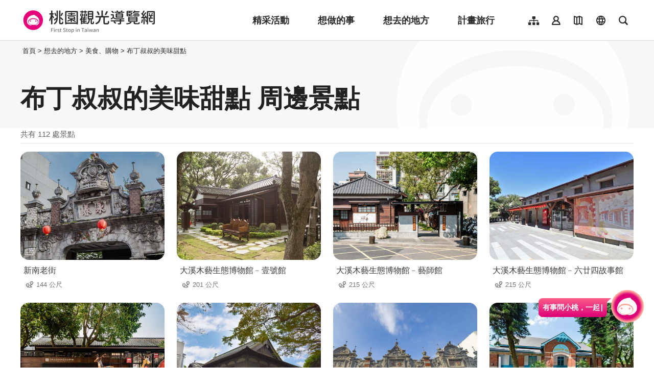

--- FILE ---
content_type: text/html; charset=utf-8
request_url: https://travel.tycg.gov.tw/zh-tw/consume/nearby-attractions/2885
body_size: 3450
content:
<!DOCTYPE html><html lang=zh-Hant-TW class="no-js mode-two-column"><head><script>document.querySelector("html").setAttribute('class','mode-two-column');if(localStorage.getItem('card-list-mode')==='mode-tile'){document.querySelector("html").classList.remove('mode-two-column');}</script><meta charset=utf-8><meta name=viewport content="width=device-width, initial-scale=1.0, user-scalable=0"><meta name=format-detection content="telephone=no"><title>布丁叔叔的美味甜點 周邊景點 | 桃園觀光導覽網</title><link href=/Content/css/all.css rel=stylesheet><link rel=stylesheet href=/content/css/photoswipe.css><link href=/Content/css/page-web-2022.css rel=stylesheet><meta name=keyword content="桃園觀光行銷局, 桃園觀光, 觀光桃園, 桃園縣政府, 大溪, 慈湖, 蔣公, 風光, 角板山, 燈會"><meta name=subject content="布丁叔叔的美味甜點 周邊景點"><meta name=language content=zh-tw><meta name=owner content=桃園市政府><meta name=coverage content=Worldwide><meta name=distribution content=Global><meta name=rating content=General><meta property=og:title content="布丁叔叔的美味甜點 周邊景點"><meta property=og:type content=website><meta property=og:site_name content=桃園觀光導覽網><meta property=og:description content=""><meta property=og:url content="https://travel.tycg.gov.tw/zh-tw/consume/nearby-attractions/2885?page=1"><meta property=og:locale content=zh_TW><meta name=twitter:site content=桃園觀光導覽網><meta name=twitter:creator content=桃園觀光導覽網><meta name=twitter:title content="布丁叔叔的美味甜點 周邊景點"><meta name=twitter:description content=""><link rel=apple-touch-icon sizes=57x57 href=/Content/favicons/apple-touch-icon-57x57.png><link rel=apple-touch-icon sizes=60x60 href=/Content/favicons/apple-touch-icon-60x60.png><link rel=apple-touch-icon sizes=72x72 href=/Content/favicons/apple-touch-icon-72x72.png><link rel=apple-touch-icon sizes=76x76 href=/Content/favicons/apple-touch-icon-76x76.png><link rel=apple-touch-icon sizes=114x114 href=/Content/favicons/apple-touch-icon-114x114.png><link rel=apple-touch-icon sizes=120x120 href=/Content/favicons/apple-touch-icon-120x120.png><link rel=apple-touch-icon sizes=144x144 href=/Content/favicons/apple-touch-icon-144x144.png><link rel=apple-touch-icon sizes=152x152 href=/Content/favicons/apple-touch-icon-152x152.png><link rel=apple-touch-icon sizes=180x180 href=/Content/favicons/apple-touch-icon-180x180.png><link rel=icon type=image/png href=/Content/favicons/favicon-32x32.png sizes=32x32><link rel=icon type=image/png href=/Content/favicons/android-chrome-192x192.png sizes=192x192><link rel=icon type=image/png href=/Content/favicons/favicon-96x96.png sizes=96x96><link rel=icon type=image/png href=/Content/favicons/favicon-16x16.png sizes=16x16><link rel=manifest href=/Content/favicons/manifest.json><meta name=msapplication-TileColor content=#603cba><meta name=msapplication-TileImage content=/Content/favicons/mstile-144x144.png><meta name=theme-color content=#ffffff><script type=application/ld+json>{"@context":"https://schema.org","@type":"WebSite","url":"https://travel.tycg.gov.tw/zh-tw/consume/nearby-attractions/2885?page=1","name":"布丁叔叔的美味甜點 周邊景點","publisher":"桃園市政府","image":["https://travel.tycg.gov.tw/Content/images/not-found/default.jpg"]}</script><script async src="https://www.googletagmanager.com/gtag/js?id=G-6D6V9VE8R7"></script><script>var LANG_MAP={"zh-tw":"tw","zh-cn":"cn",en:"en",ja:"ja",ko:"ko",id:"id",th:"th",vi:"vn",}
window.dataLayer=window.dataLayer||[];function gtag(){dataLayer.push(arguments);}
gtag('js',new Date());gtag('config','G-6D6V9VE8R7',{cookie_flags:'secure;samesite=lax'});dataLayer.push({'lang':LANG_MAP["zh-tw"]||'tw'})</script><body class="zh new-2020 zh-tw new-2023" data-is-login=False data-lang=zh-tw><a id=top class=anchor-fix title=定位點 tabindex=-1>定位點</a> <a href=#main-content class="acc-show-at-focus js-scroll-anchor" title=跳到主要內容區塊>跳到主要內容區塊</a> <input name=__RequestVerificationToken type=hidden value=nb9b35ie9i9qDJd-stOUXYQUo8LLpP3yyO1b6et9ENiTv9QCfdgzmJY3iGNV5Prf2uJ9P04gkLdyWL_KhCSbEl9FimcyUs5wC8jFNGVG01U1><div id=fb-root></div><div class=main-container id=main-container><div class=smart-banner><button class=btn-close-small id=btn-hide-smart-banner title=關閉>關閉</button><div class=app-install-link><span class=app-text>遊桃園 APP 全新上線<br>立即下載</span> <a href="https://itunes.apple.com/tw/app/%E6%A1%83%E5%9C%92%E6%99%BA%E6%85%A7%E9%81%8A/id1317672236?mt=8" class="link ios" rel="noopener noreferrer" target=_blank title=iOS版本下載(另開視窗)>ios下載</a> <a href="https://play.google.com/store/apps/details?id=com.csii.fusing" class="link android" rel="noopener noreferrer" target=_blank title=Android版本下載(另開視窗)>Android下載</a></div><a href="https://itunes.apple.com/tw/app/%E6%A1%83%E5%9C%92%E6%99%BA%E6%85%A7%E9%81%8A/id1317672236?mt=8" class="btn-app-install ios" rel="noopener noreferrer" target=_blank title=iOS版本立即安裝(另開視窗)>立即安裝</a> <a href="https://play.google.com/store/apps/details?id=com.csii.fusing" class="btn-app-install android" rel="noopener noreferrer" target=_blank title=Android版本立即安裝(另開視窗)>立即安裝</a></div><div id=header-root><h1 class=sr-only>桃園觀光導覽網</h1></div><noscript class=noscript-hint>您的瀏覽器並未啟動JavaScript，請開啟瀏覽器JavaScript狀態或是升級成可執行 JavaScript 的瀏覽器，以便正常使用網頁功能。</noscript><main class=page-content-wrapper><div class="breadcrumb d-flex align-items-center h-5 mb-n5 fz-13px position-relative z-200 text-default" data-path="首頁>想去的地方>美食、購物>布丁叔叔的美味甜點"><a class="brick d-none d-xl-flex justify-content-center align-items-center w-20px ml-n2 text-decoration-none" href=javascript:void(0) accesskey=C title=內容區塊定位點(C)>:::</a> <a class="d-block text-decoration-none text-inherit trs-all hover-primary" href=/zh-tw title=首頁>首頁</a><div class=mx-4px>></div><span>想去的地方</span><div class=mx-4px>></div><span>美食、購物</span><div class=mx-4px>></div><a class="d-block text-decoration-none text-inherit trs-all hover-primary" href=/zh-tw/consume/detail/2885 title=布丁叔叔的美味甜點>布丁叔叔的美味甜點</a></div><a class=anchor-fix id=main-content tabindex=0 title=定位點>定位點</a><div class=unit-title-blk><h2 class=unit-title>布丁叔叔的美味甜點 周邊景點</h2></div><div class=total-nums-blk><p class=nums>共有 112 處景點</div><ul class=info-card-list><li class=item><div class=info-card-item><a href=/zh-tw/travel/attraction/1173 class=link title=新南老街> <span class="thumb-frame rounded-16px"> <img src=/content/images/global/blank.gif data-src=/content/images/attractions/18601/480x360_files636173220610608953.jpg class="thumb lazy" alt=""><noscript><img src=/content/images/attractions/18601/480x360_files636173220610608953.jpg class=thumb alt=""></noscript></span><div class="info-blk w-100"><h3 class=info-title>新南老街</h3><span class=icon-distance>144 公尺</span></div></a></div><li class=item><div class=info-card-item><a href=/zh-tw/travel/attraction/994 class=link title=大溪木藝生態博物館﹣壹號館> <span class="thumb-frame rounded-16px"> <img src=/content/images/global/blank.gif data-src=/content/images/attractions/10796/480x360_files635866514445709465.jpg class="thumb lazy" alt=""><noscript><img src=/content/images/attractions/10796/480x360_files635866514445709465.jpg class=thumb alt=""></noscript></span><div class="info-blk w-100"><h3 class=info-title>大溪木藝生態博物館﹣壹號館</h3><span class=icon-distance>201 公尺</span></div></a></div><li class=item><div class=info-card-item><a href=/zh-tw/travel/attraction/1371 class=link title=大溪木藝生態博物館﹣藝師館> <span class="thumb-frame rounded-16px"> <img src=/content/images/global/blank.gif data-src=/content/images/attractions/62939/480x360_attractions-image-iakwwlupf0y7q4y7xzkbdw.jpg class="thumb lazy" alt=""><noscript><img src=/content/images/attractions/62939/480x360_attractions-image-iakwwlupf0y7q4y7xzkbdw.jpg class=thumb alt=""></noscript></span><div class="info-blk w-100"><h3 class=info-title>大溪木藝生態博物館﹣藝師館</h3><span class=icon-distance>215 公尺</span></div></a></div><li class=item><div class=info-card-item><a href=/zh-tw/travel/attraction/1633 class=link title=大溪木藝生態博物館﹣六廿四故事館> <span class="thumb-frame rounded-16px"> <img src=/content/images/global/blank.gif data-src=/content/images/attractions/76977/480x360_attractions-image-hlx1_w9inesqy8evy1myka.jpg class="thumb lazy" alt=""><noscript><img src=/content/images/attractions/76977/480x360_attractions-image-hlx1_w9inesqy8evy1myka.jpg class=thumb alt=""></noscript></span><div class="info-blk w-100"><h3 class=info-title>大溪木藝生態博物館﹣六廿四故事館</h3><span class=icon-distance>215 公尺</span></div></a></div><li class=item><div class=info-card-item><a href=/zh-tw/travel/attraction/1370 class=link title=大溪木藝生態博物館﹣大溪歷史館> <span class="thumb-frame rounded-16px"> <img src=/content/images/global/blank.gif data-src=/content/images/attractions/62944/480x360_attractions-image-1jk8ir5soeuqjpqe6w4jsq.jpg class="thumb lazy" alt=""><noscript><img src=/content/images/attractions/62944/480x360_attractions-image-1jk8ir5soeuqjpqe6w4jsq.jpg class=thumb alt=""></noscript></span><div class="info-blk w-100"><h3 class=info-title>大溪木藝生態博物館﹣大溪歷史館</h3><span class=icon-distance>230 公尺</span></div></a></div><li class=item><div class=info-card-item><a href=/zh-tw/travel/attraction/392 class=link title=大溪木藝生態博物館﹣武德殿> <span class="thumb-frame rounded-16px"> <img src=/content/images/global/blank.gif data-src=/content/images/attractions/62865/480x360_attractions-image-2adpmmo_bu6oidvrrktc_q.jpg class="thumb lazy" alt=""><noscript><img src=/content/images/attractions/62865/480x360_attractions-image-2adpmmo_bu6oidvrrktc_q.jpg class=thumb alt=""></noscript></span><div class="info-blk w-100"><h3 class=info-title>大溪木藝生態博物館﹣武德殿</h3><span class=icon-distance>234 公尺</span></div></a></div><li class=item><div class=info-card-item><a href=/zh-tw/travel/attraction/414 class=link title=大溪老街> <span class="thumb-frame rounded-16px"> <img src=/content/images/global/blank.gif data-src=/content/images/attractions/89622/480x360_attractions-image-e8vdmixo8u2p1bapj-lz9w.jpg class="thumb lazy" alt=""><noscript><img src=/content/images/attractions/89622/480x360_attractions-image-e8vdmixo8u2p1bapj-lz9w.jpg class=thumb alt=""></noscript></span><div class="info-blk w-100"><h3 class=info-title>大溪老街</h3><span class=icon-distance>249 公尺</span></div></a></div><li class=item><div class=info-card-item><a href=/zh-tw/travel/attraction/389 class=link title=大溪木藝生態博物館﹣大溪公會堂> <span class="thumb-frame rounded-16px"> <img src=/content/images/global/blank.gif data-src=/content/images/attractions/67335/480x360_attractions-image-6bfsmikldkge9ioxuhmfwq.jpg class="thumb lazy" alt=""><noscript><img src=/content/images/attractions/67335/480x360_attractions-image-6bfsmikldkge9ioxuhmfwq.jpg class=thumb alt=""></noscript></span><div class="info-blk w-100"><h3 class=info-title>大溪木藝生態博物館﹣大溪公會堂</h3><span class=icon-distance>252 公尺</span></div></a></div><li class=item><div class=info-card-item><a href=/zh-tw/travel/attraction/1273 class=link title=北橫公路自行車路線起點> <span class="thumb-frame rounded-16px"> <img src=/content/images/global/blank.gif data-src=/content/images/attractions/18787/480x360_files636173251837495800.jpg class="thumb lazy" alt=""><noscript><img src=/content/images/attractions/18787/480x360_files636173251837495800.jpg class=thumb alt=""></noscript></span><div class="info-blk w-100"><h3 class=info-title>北橫公路自行車路線起點</h3><span class=icon-distance>262 公尺</span></div></a></div><li class=item><div class=info-card-item><a href=/zh-tw/travel/attraction/1586 class=link title=大溪木藝生態博物館﹣木生活館> <span class="thumb-frame rounded-16px"> <img src=/content/images/global/blank.gif data-src=/content/images/attractions/67405/480x360_attractions-image-bdbfn3eytkk4y8sgheapva.jpg class="thumb lazy" alt=""><noscript><img src=/content/images/attractions/67405/480x360_attractions-image-bdbfn3eytkk4y8sgheapva.jpg class=thumb alt=""></noscript></span><div class="info-blk w-100"><h3 class=info-title>大溪木藝生態博物館﹣木生活館</h3><span class=icon-distance>269 公尺</span></div></a></div><li class=item><div class=info-card-item><a href=/zh-tw/travel/attraction/395 class=link title=大溪中正公園> <span class="thumb-frame rounded-16px"> <img src=/content/images/global/blank.gif data-src=/content/images/attractions/112582/480x360_attractions-image-8poulefrue6vqcme2c_zmq.jpg class="thumb lazy" alt=""><noscript><img src=/content/images/attractions/112582/480x360_attractions-image-8poulefrue6vqcme2c_zmq.jpg class=thumb alt=""></noscript></span><div class="info-blk w-100"><h3 class=info-title>大溪中正公園</h3><span class=icon-distance>272 公尺</span></div></a></div><li class=item><div class=info-card-item><a href=/zh-tw/travel/attraction/1641 class=link title=大溪木藝生態博物館﹣工藝交流館及工藝基地> <span class="thumb-frame rounded-16px"> <img src=/content/images/global/blank.gif data-src=/content/images/attractions/77747/480x360_attractions-image-w5ovdwc0iks5hjii8l2plw.jpg class="thumb lazy" alt=""><noscript><img src=/content/images/attractions/77747/480x360_attractions-image-w5ovdwc0iks5hjii8l2plw.jpg class=thumb alt=""></noscript></span><div class="info-blk w-100"><h3 class=info-title>大溪木藝生態博物館﹣工藝交流館及工藝基地</h3><span class=icon-distance>291 公尺</span></div></a></div></ul><div class=page-bar><div class="blk prev-blk"><a class="first-page disabled" href=javascript:void(0) title=最前頁>最前頁</a> <a class="prev-page disabled" href=javascript:void(0) title=上一頁>上一頁</a></div><div class="blk page-link"><a href=javascript:void(0) class="link current" title=1>1</a> <a href="/zh-tw/consume/nearby-attractions/2885?page=2" class=link title=2>2</a> <a href="/zh-tw/consume/nearby-attractions/2885?page=3" class=link title=3>3</a> <a href="/zh-tw/consume/nearby-attractions/2885?page=4" class=link title=4>4</a> <a href="/zh-tw/consume/nearby-attractions/2885?page=5" class=link title=5>5</a> <a href="/zh-tw/consume/nearby-attractions/2885?page=6" class=link title=6>6</a> <a href="/zh-tw/consume/nearby-attractions/2885?page=7" class=link title=7>7</a> <a href="/zh-tw/consume/nearby-attractions/2885?page=8" class=link title=8>8</a> <a href="/zh-tw/consume/nearby-attractions/2885?page=9" class=link title=9>9</a> <a href="/zh-tw/consume/nearby-attractions/2885?page=10" class=link title=10>10</a></div><div class="blk next-blk"><a href="/zh-tw/consume/nearby-attractions/2885?page=2" class=next-page title=下一頁>下一頁</a> <a href="/zh-tw/consume/nearby-attractions/2885?page=10" class=last-page title=最末頁>最末頁</a></div></div></main><div id=app-root></div><footer class="position-relative z-100" id=footer-root></footer></div><script>var headerTheme=''</script><script src=/scripts/alone/react/app-c5965bfab1feb72aa0a0.js></script><script src=/Scripts/_scripts.js></script>

--- FILE ---
content_type: text/html; charset=utf-8
request_url: https://travel.tycg.gov.tw/zh-tw/add-visitor
body_size: -574
content:
{"success":true,"total":86592278.0,"date_time":"2025-11-28T00:43:50.0345494"}

--- FILE ---
content_type: text/css
request_url: https://travel.tycg.gov.tw/Content/css/page-web-2022.css
body_size: 1169
content:
.header-wrapper-2022:before,.header-wrapper-2022:after{content:'';display:block;position:absolute;top:0;left:0;z-index:-1;width:100%;transition:opacity 0.3s;pointer-events:none}.header-wrapper-2022:before{height:100%;background-color:#fff;opacity:0}.header-wrapper-2022:after{height:100px;background:linear-gradient(to bottom, rgba(0,0,0,0.5) 0%, rgba(0,0,0,0) 100%)}.header-wrapper-2022.white:before{opacity:1}.header-wrapper-2022.white:after{opacity:0}.header-2022:before{content:'';display:block;width:100%;height:1px;position:absolute;bottom:0;left:0;background-color:rgba(255,255,255,0.2);z-index:2000}.white .header-2022:before{background-color:#d7d7d7}.main-logo-2022{position:relative;width:164px;height:35px}.main-logo-2022:before,.main-logo-2022:after{content:'';display:block;position:absolute;width:100%;height:100%;background:center no-repeat;background-size:cover;transition:opacity 0.3s;pointer-events:none}.main-logo-2022:before{background-image:url(../images/2022/logo-xs-white.png)}@media (min-width: 1200px){.main-logo-2022:before{background-image:url(../images/2022/logo-xl-white.png)}}.main-logo-2022:after{background-image:url(../images/2022/logo-xs-black.png);opacity:0}@media (min-width: 1200px){.main-logo-2022:after{background-image:url(../images/2022/logo-xl-black.png)}}.white .main-logo-2022:before{opacity:0}.white .main-logo-2022:after{opacity:1}@media (min-width: 1200px){.main-logo-2022{width:263px;height:50px}}.main-logo-foreign:before{background-image:url(/content/images/foreign/main-logo-foreign-white.png)}@media (min-width: 1200px){.main-logo-foreign:before{background-image:url(/content/images/foreign/main-logo-foreign-white-xl.png)}}.main-logo-foreign:after{background-image:url(/content/images/foreign/main-logo-foreign-black.png)}@media (min-width: 1200px){.main-logo-foreign:after{background-image:url(/content/images/foreign/main-logo-foreign-black-xl.png)}}.google-translate-blk-2022 .goog-te-gadget-simple{display:flex;border:0;background:transparent;border:none;padding-top:3px}.google-translate-blk-2022 .goog-te-gadget-simple a{display:flex}.translated-ltr body{top:0 !important}.skiptranslate iframe.skiptranslate{top:auto !important;bottom:0 !important}@media (max-width: 1199.98px){.main-nav-wrapper-2022{position:fixed;top:56px;right:0;height:calc(100% - 56px);z-index:5000;width:100vw;background:#f7f7f7;transform:translate(100vw, 0);transition:transform 0.3s}.main-nav-wrapper-2022.is-open,.main-nav-wrapper-2022.is-open-by-keyboard{transform:translate(0, 0);transition:transform 0.3s}.main-nav-wrapper-2022.is-open+.mobile-nav-close-mask-2022{opacity:1;height:calc(100% - 56px)}}@media (min-width: 768px) and (max-width: 1199.98px){.main-nav-wrapper-2022{width:375px;transform:translate(375px, 0)}}@media (max-width: 1199.98px){.main-nav-title-list{visibility:hidden}.main-nav-title-list.current-lv{visibility:visible}}@media (max-width: 1199.98px){.nav-sub-list-2022{visibility:hidden}.nav-sub-list-2022.current-lv{visibility:visible}}@media (max-width: 1199.98px){.mobile-scroll-wrapper-2022{position:fixed;overflow:hidden;z-index:10;height:100%;width:100%;transform:translateZ(0)}}.mobile-nav-close-mask-2022{position:fixed;top:56px;right:0;width:100vw;height:0;z-index:100;opacity:0;transition:opacity 0.3s cubic-bezier(0.7, 0, 0.3, 1) 0.1s;background:rgba(0,0,0,0.4)}@media (max-width: 1199.98px){.main-nav-2022{position:absolute;top:0;left:0;overflow:hidden;overflow-y:auto;-webkit-overflow-scrolling:touch;width:100%;height:100%}.main-nav-2022 .item{border-bottom:1px #eee solid}}@media (min-width: 1200px){.main-nav-2022 .item{position:static}.main-nav-2022 .item:before{content:'';display:block;visibility:hidden;position:absolute;z-index:100;width:128px;height:23px;background:transparent;cursor:pointer;transform-origin:top center;transform:perspective(0.25em) rotateX(7deg)}}@media (max-width: 1199.98px){.nav-sub-list-2022{overflow:hidden;overflow-y:auto;-webkit-overflow-scrolling:auto;display:block;position:fixed;z-index:300;top:0;left:0;width:100%;height:100%;z-index:10;transform:translate3d(100vw, 0, 0);transition:transform 0.3s;pointer-events:none;padding-bottom:80px}.nav-sub-list-2022.current-lv{pointer-events:auto;transform:none}}@media (min-width: 1200px){.nav-sub-list-2022{position:fixed;top:80px;left:0;width:100%;height:calc(100% - 80px);z-index:0;display:none;background-color:rgba(255,255,255,0.9) !important;backdrop-filter:blur(20px)}.nav-sub-list-2022>*{pointer-events:auto}.nav-sub-list-2022.current-lv{display:flex}}@media (min-width: 1600px){.nav-sub-list-2022{align-items:flex-start;padding-top:64px !important}}.menu-breadcrumb-2022{overflow:hidden;position:fixed !important;top:0;left:0;z-index:500;width:100vw;transform:translate(100%, 0)}.lv-2 .menu-breadcrumb-2022{transform:none}.menu-breadcrumb-2022.show{visibility:visible}@media (min-width: 768px) and (max-width: 1199.98px){.menu-breadcrumb-2022{width:375px}}.menu-title-2022{--menu-title-color: white}@media (min-width: 1200px){.menu-title-2022{color:var(--menu-title-color) !important}.white .menu-title-2022{--menu-title-color: #2a2a2a}.active .menu-title-2022{--menu-title-color: #dc0175}}@media (min-width: 1200px){.menu-blk-2022{padding:4% 5% !important}.menu-blk-2022 .menu-group:not(:last-child){padding-right:10%}}.btn-open-menu-2022{--line-color: white;position:relative;width:48px;height:48px;border:none;padding:0 8px;background:none;transition:opacity 0.3s}.btn-open-menu-2022:before,.btn-open-menu-2022:after{position:relative;display:block;width:100%;height:4px;background-color:var(--line-color);content:'';border-radius:2px;transition:all 0.3s;transform-origin:0 50%}.btn-open-menu-2022:before{margin-bottom:10px}.is-open .btn-open-menu-2022:before{transform:translate(4px, -4px) rotate(43.5deg)}.is-open .btn-open-menu-2022:after{transform:translate(4px, 4px) rotate(-43.5deg)}.white .btn-open-menu-2022{--line-color: #dc0175}@media (hover: hover){.btn-open-menu-2022{transition:all 0.3s}.btn-open-menu-2022:is(:hover,:focus-visible:focus){--line-color: white;background-color:#dc0175}}@media (max-width: 1199.98px){.site-func-blk-2022{position:relative;transition:all 0.3s 0.2s}.site-func-blk-2022.hidden{transition:all 0.6s;opacity:0;transform:translateY(50%)}}@media (min-width: 1200px){.site-func-blk-2022{height:24px}}@media (max-width: 1199.98px){.site-func-list-2022 .item{border-bottom:1px #c3c3c3 solid}}@media (max-width: 1199.98px){.site-func-link-2022{color:#2a2a2a !important}}@media (min-width: 1200px){.site-func-link-2022{color:#fff !important}.white .site-func-link-2022{color:#5e5e5e !important}.open .site-func-link-2022{color:#2a2a2a !important}}.lang-list-blk-2022 .lang-label:after{content:'';display:inline-block;width:0;height:0;border-style:solid;border-width:5px 5px 0 5px;border-color:transparent;border-top-color:inherit;margin-left:4px;margin-top:2px}@media (max-width: 1199.98px){.lang-list-blk-2022{width:100%}.lang-list-blk-2022 .lang-list{background:none !important}.lang-list-blk-2022 .site-func-link{height:40px;justify-content:center;border:1px #c3c3c3 solid}}@media (min-width: 1200px){.lang-list-blk-2022{position:relative !important;z-index:2000}.lang-list-blk-2022 .lang-list{position:absolute;left:50%;transform:translateX(-50%);min-width:100px;box-shadow:0 0 6px rgba(0,0,0,0.3)}.lang-list-blk-2022 .site-func-link{padding:8px 16px !important;color:#2a2a2a !important}.lang-list-blk-2022:hover .lang-list,.lang-list-blk-2022.show .lang-list{display:block !important;z-index:2000}.lang-list-blk-2022 .lang-label{color:#fff !important}.white .lang-list-blk-2022 .lang-label{color:#5e5e5e !important}}@media (max-width: 1199.98px){[data-label]{position:relative}[data-label]:before{content:attr(data-label);display:flex;align-items:center;margin-top:8px;margin-left:16px;margin-right:16px;padding-top:16px;border-top:1px #d7d7d7 solid}}


--- FILE ---
content_type: application/javascript
request_url: https://travel.tycg.gov.tw/scripts/alone/react/3681-1bd67e10c841dd761bc9.js
body_size: 2186
content:
"use strict";(self.webpackChunkcsii_f2e_work_flow=self.webpackChunkcsii_f2e_work_flow||[]).push([[3681],{3681:(e,t,n)=>{n.r(t),n.d(t,{default:()=>g}),n(8706),n(2008),n(2062),n(3288),n(6099),n(3362),n(7495),n(8781),n(5440);var l=n(296),a=n(6540),r=n(9629),c=n(7419),i=(n(4423),n(1699),n(8168)),m=n(6744),o=n(6308),s=n(3405),u=function(){var e=(0,o.Ym)(),t="zh-tw"!==e;return a.createElement("div",{className:"d-none d-xl-block py-12 mx-n3 border-bottom"},a.createElement("div",{className:"d-flex justify-content-center mx-auto maw-1280px"},c.Sb.filter((function(n){var l;return!(t&&n.hideAtForeign||null!==(l=n.hideWithLanguages)&&void 0!==l&&l.includes(e))})).filter((function(n){var l;return!(!t&&n.hideAtTW||null!==(l=n.hideWithLanguages)&&void 0!==l&&l.includes(e))})).map((function(n,l){return a.createElement("div",{className:"mr-12 mr-0-last",key:l,style:{maxWidth:240}},a.createElement("div",{className:"fz-22px font-weight-bold"},a.createElement(s.Ay,null,n.title)),a.createElement("ul",{className:"mt-20px"},n.units.filter((function(e){return!e.mainNavOnly})).filter((function(e){return!t||!e.hideAtForeign})).map((function(n,l){var r;return n.url?a.createElement(d,{data:n,key:l}):null===(r=n.subMenu)||void 0===r||null===(r=r.filter((function(t){var n;return t.showAtFooter&&!(null!==(n=t.hideWithLanguages)&&void 0!==n&&n.includes(e))})))||void 0===r||null===(r=r.filter((function(e){return!t||!e.hideAtForeign})))||void 0===r||null===(r=r.filter((function(e){return!!t||!e.hideAtTW})))||void 0===r?void 0:r.filter((function(e){return!t||!e.hideAtFooterForeign})).map((function(e,t){return a.createElement(d,{data:e,key:t})}))}))))}))))},d=function(e){var t=e.data,n=e.isSocialMedia,l=(0,o.Ym)(),r="en"===l,c=t.title,u=t.isLinkOut,d=t.url,f=t.icon,p=u?"a":m.A;return a.createElement("li",{className:"".concat(r?"mr-10px miw-180px fz-15px":"fz-16px"," mb-2 mb-0-last lh-initial")},a.createElement(p,(0,i.A)({className:"d-flex align-items-center text-default hover-secondary trs-all",href:(d[l]||d).replace("zh-tw",l),title:"".concat((0,s.Tl)(c,l)).concat(u?" (".concat((0,s.Tl)("另開視窗",l),")"):"")},u?{target:"_blank",rel:"noopener noreferrer"}:null),n&&a.createElement("i",{className:"icon icon-".concat(f," w-3 mr-4px"),"aria-hidden":"true"}),a.createElement(s.Ay,null,c),!n&&u&&a.createElement("i",{className:"icon icon-link-out mt-6px fz-10px lh-initial d-inline-block ml-1 hover-primary","aria-hidden":"true"})))};const f=a.memo(u);var p=n(9047),x=[{id:1,title:"網站導覽",url:"/zh-tw/siteinformation/sitemap"},{id:2,title:"資訊安全政策",url:"/zh-tw/siteinformation/securitypolicy"},{id:3,title:"網站資料開放宣告",url:"/zh-tw/siteinformation/gwoia",hideAtForeign:!0},{id:4,title:"隱私權政策",url:"/zh-tw/siteinformation/privacypolicy"}],h=function(){var e=(0,a.useState)(null),t=(0,l.A)(e,2),n=t[0],i=t[1],m=(0,r.A)("(min-width: 1200px)"),u=(0,o.Ym)(),d="zh-tw"===u,h="zh-tw"===u||"zh-cn"===u;return(0,a.useEffect)((function(){var e=new FormData;e.append("__RequestVerificationToken",document.querySelector('input[name="__RequestVerificationToken"]').value),fetch("/".concat(u,"/add-visitor"),{method:"POST",headers:{"X-Requested-With":"XMLHttpRequest"},body:e}).then((function(e){return e.json()})).then((function(e){var t=e.success,n=e.total;t&&i(n.toString().replace(/\B(?=(\d{3})+(?!\d))/g,","))})).catch(console.error)}),[]),a.createElement("footer",{className:"footer-2022 bg-light border-top border-d7d7d7 z-200"},!h&&a.createElement(f,null),a.createElement("div",{className:"d-md-flex justify-content-center maw-1280px mx-auto py-5 px-2 py-xl-6"},m&&a.createElement(a.Fragment,null,!window.IS_A11Y&&a.createElement("div",{className:"flex-shrink-0 w-200px mx-xl-5"},h&&a.createElement("div",{className:"mb-2 mb-xl-3 font-weight-bold"},a.createElement(s.Ay,null,"更改您的語言")),a.createElement(p.A,{className:"w-100"})),a.createElement("div",{className:"mx-xl-5"},h&&a.createElement("div",{className:"mb-2 mb-xl-3 font-weight-bold"},a.createElement(s.Ay,null,"您可以在這裡找到我們")),a.createElement("ul",{className:"row mt-2 mb-n12px mx-n6px fz-13px",style:{width:320}},c.GL.filter((function(e){var t=e.hideAtForeign;return h||!t})).map((function(e){var t=e.id,n=e.url,l=e.title,r=e.icon;return a.createElement("li",{className:"col-6 px-6px mb-12px",key:t},a.createElement("a",{className:"d-flex align-items-start text-default text-decoration-none hover-primary trs-all",href:(d?n[u]:n[u]||n.foreign)||n.replace("zh-tw",u),title:"".concat((0,s.Tl)(l,u)," (").concat((0,s.Tl)("另開視窗",u),")"),target:"_blank",rel:"noopener noreferrer"},a.createElement("i",{className:"icon icon-".concat(r," flex-shrink-0 w-3 h-3 mr-1 fz-13px text-white bg-gray-500 rounded-circle"),"aria-hidden":"true"}),a.createElement("div",{className:"pt-2px lh-initial",dangerouslySetInnerHTML:{__html:(0,s.Tl)(l,u)}})))}))))),a.createElement("div",{className:"mx-xl-5"},d&&a.createElement("div",{className:"mb-2 mb-xl-3 font-weight-bold text-center text-md-left"},a.createElement(s.Ay,null,"桃園市政府觀光旅遊局")),a.createElement("div",{className:"fz-13px"},a.createElement("div",null,a.createElement("p",{className:"mb-4px mb-0-last d-flex justify-content-center justify-content-md-start w-xl-200px "},a.createElement(s.Ay,null,"330206 桃園市桃園區縣府路1號")),a.createElement("p",{className:"mb-4px mb-0-last  d-flex justify-content-center justify-content-md-start w-xl-200px "},a.createElement(s.Ay,null,"電話：(03)332-2101#6209"))),a.createElement("div",{className:"mt-4px"},a.createElement("p",{className:" mb-4px mb-0-last d-flex justify-content-center justify-content-md-start"},a.createElement(s.Ay,null,"服務時間：週一至週五")),a.createElement("p",{className:" mb-4px mb-0-last d-flex justify-content-center justify-content-md-start"},a.createElement(s.Ay,null,"上午8:00至12:00 下午13:00至17:00")))),d&&a.createElement("div",{className:"d-flex justify-content-center justify-content-md-start mt-2 mt-md-1"},a.createElement("a",{className:"d-block",href:"https://accessibility.moda.gov.tw/Applications/Detail?category=20250702171949",title:"".concat((0,s.Tl)("無障礙AA",u),"(").concat((0,s.Tl)("另開視窗",u),")"),target:"_blank",rel:"noopener noreferrer"},a.createElement("img",{className:"d-block h-4",src:"/content/images/global/a11y.png",alt:""}),a.createElement("div",{className:"sr-only"},a.createElement(s.Ay,null,"無障礙AA"))))),a.createElement("div",{className:"mt-5 mt-md-0 ml-md-5 mx-xl-5"},a.createElement("ul",{className:"fz-13px text-center text-md-left"},x.filter((function(e){var t=e.hideAtForeign;return d||!t})).map((function(e){return a.createElement("li",{className:"mb-4px mb-xl-1 mb-0-last",key:e.id},a.createElement("a",{className:"text-decoration-none text-default hover-primary trs-all",href:e.url.replace("zh-tw",u)},a.createElement(s.Ay,null,e.title)))})),d&&a.createElement("li",{className:"mb-4px mb-xl-1 mb-0-last"},a.createElement("a",{className:"text-decoration-none text-default hover-primary trs-all",href:"https://tour.tycg.gov.tw/",title:(0,s.Tl)("行政資訊網(另開視窗)",u),target:"_blank",rel:"noopener noreferrer"},a.createElement(s.Ay,null,"行政資訊網")))),a.createElement("div",{className:"w-md-20 mt-1 text-center text-md-left fz-13px"},a.createElement(s.Ay,null,"參訪人次")," ",n))),a.createElement("div",{className:"py-1 px-2 text-center bg-gray-200 fz-12px"},(0,s.Tl)("Copyright © 2023 桃園市政府觀光旅遊局",u).replace("2023",(new Date).getFullYear())))};const g=a.memo(h)},9047:(e,t,n)=>{n.d(t,{A:()=>i});var l=n(6540),a=n(1398),r=n(6308);window.googleTranslateElementInit=function(){document.querySelector(".goog-te-gadget")||new google.translate.TranslateElement({includedLanguages:"ar,de,el,es,fr,hi,id,it,la,lo,my,pt,ru,th,tl,vi,ms",layout:google.translate.TranslateElement.InlineLayout.SIMPLE,autoDisplay:!1},"google_translate_element")};var c=function(e){var t=e.className,n=(0,r.Ym)();return(0,l.useEffect)((function(){(0,a.Pw)(["https://translate.google.com/translate_a/element.js?cb=googleTranslateElementInit&hl=".concat(n)])}),[]),l.createElement("div",{className:"google-translate-blk-2022 d-flex justify-content-center align-items-center h-6 border border-d7d7d7 rounded-16px position-relative ".concat(t)},l.createElement("div",{id:"google_translate_element"}))};const i=l.memo(c)}}]);

--- FILE ---
content_type: application/javascript
request_url: https://travel.tycg.gov.tw/scripts/alone/react/app-c5965bfab1feb72aa0a0.js
body_size: 205408
content:
/*! For license information please see app-c5965bfab1feb72aa0a0.js.LICENSE.txt */
(()=>{var e,t,n,r,a={4874:function(e,t,n){"use strict";var r=this&&this.__awaiter||function(e,t,n,r){return new(n||(n=Promise))((function(a,o){function i(e){try{u(r.next(e))}catch(e){o(e)}}function l(e){try{u(r.throw(e))}catch(e){o(e)}}function u(e){var t;e.done?a(e.value):(t=e.value,t instanceof n?t:new n((function(e){e(t)}))).then(i,l)}u((r=r.apply(e,t||[])).next())}))},a=this&&this.__rest||function(e,t){var n={};for(var r in e)Object.prototype.hasOwnProperty.call(e,r)&&t.indexOf(r)<0&&(n[r]=e[r]);if(null!=e&&"function"==typeof Object.getOwnPropertySymbols){var a=0;for(r=Object.getOwnPropertySymbols(e);a<r.length;a++)t.indexOf(r[a])<0&&Object.prototype.propertyIsEnumerable.call(e,r[a])&&(n[r[a]]=e[r[a]])}return n};Object.defineProperty(t,"__esModule",{value:!0}),t.FacebookLoginClient=t.SDK_SCRIPT_ELE_ID=void 0;const o=n(889);t.SDK_SCRIPT_ELE_ID="facebook-jssdk",t.FacebookLoginClient={getFB:()=>window.FB?window.FB:(console.warn("FB not found"),null),getLoginStatus(e,t=!1){const n=this.getFB();n?n.getLoginStatus(e,t):e({status:"unknown"})},getProfile(e,t){var n;null===(n=this.getFB())||void 0===n||n.api("me",t,e)},init(e){var t;null===(t=this.getFB())||void 0===t||t.init(e)},clear(){window.FB=null;const e=document.getElementById(t.SDK_SCRIPT_ELE_ID);e&&e.remove()},isRedirected(e){var t,n;const r=(0,o.paramsToObject)(window.location.search);return(null!==(t=r.state===(null==e?void 0:e.state))&&void 0!==t?t:"facebookdirect")&&void 0!==r[null!==(n=null==e?void 0:e.response_type)&&void 0!==n?n:""]},loadSdk(e,n){return r(this,void 0,void 0,(function*(){yield(0,o.createScriptEle)(t.SDK_SCRIPT_ELE_ID,`https://connect.facebook.net/${e}/sdk${n?"/xfbml.customerchat":""}.js`)}))},redirectToDialog(e,t){var{ignoreSdkError:n}=t,r=a(t,["ignoreSdkError"]);window.location.href=`https://www.facebook.com/dialog/oauth${(0,o.objectToParams)(Object.assign(Object.assign({},e),r))}`},login(e,t){var n,{ignoreSdkError:r}=t,o=a(t,["ignoreSdkError"]);try{null===(n=this.getFB())||void 0===n||n.login(e,o)}catch(e){if(r)return;throw e}},logout(e){this.getLoginStatus((t=>{var n;"connected"===t.status?null===(n=this.getFB())||void 0===n||n.logout(e):e()}))}}},2951:function(e,t,n){"use strict";var r=this&&this.__createBinding||(Object.create?function(e,t,n,r){void 0===r&&(r=n);var a=Object.getOwnPropertyDescriptor(t,n);a&&!("get"in a?!t.__esModule:a.writable||a.configurable)||(a={enumerable:!0,get:function(){return t[n]}}),Object.defineProperty(e,r,a)}:function(e,t,n,r){void 0===r&&(r=n),e[r]=t[n]}),a=this&&this.__setModuleDefault||(Object.create?function(e,t){Object.defineProperty(e,"default",{enumerable:!0,value:t})}:function(e,t){e.default=t}),o=this&&this.__importStar||function(e){if(e&&e.__esModule)return e;var t={};if(null!=e)for(var n in e)"default"!==n&&Object.prototype.hasOwnProperty.call(e,n)&&r(t,e,n);return a(t,e),t},i=this&&this.__awaiter||function(e,t,n,r){return new(n||(n=Promise))((function(a,o){function i(e){try{u(r.next(e))}catch(e){o(e)}}function l(e){try{u(r.throw(e))}catch(e){o(e)}}function u(e){var t;e.done?a(e.value):(t=e.value,t instanceof n?t:new n((function(e){e(t)}))).then(i,l)}u((r=r.apply(e,t||[])).next())}))};Object.defineProperty(t,"__esModule",{value:!0});const l=o(n(6540)),u=n(4874),s=n(889);t.default=function(e){var t,n;const{appId:r,language:a="en_US",scope:o="public_profile, email",fields:c="name,email,picture",onSuccess:d,onFail:f,onProfileSuccess:p,className:h,style:m,children:v="Login with Facebook",render:g,autoLoad:y=!1,useRedirect:b=!1,useCustomerChat:w=!1}=e,x=Object.assign(Object.assign({version:"v16.0",xfbml:!1,cookie:!1,localStorage:!0},e.initParams),{appId:r}),k=Object.assign(Object.assign({redirect_uri:"undefined"!=typeof window?location.origin+location.pathname:"/",state:"facebookdirect",response_type:"code"},e.dialogParams),{client_id:r}),S=Object.assign(Object.assign({return_scopes:!1,ignoreSdkError:!1},e.loginOptions),{auth_nonce:"function"==typeof(null===(t=e.loginOptions)||void 0===t?void 0:t.auth_nonce)?e.loginOptions.auth_nonce():null===(n=e.loginOptions)||void 0===n?void 0:n.auth_nonce,scope:o});(0,l.useEffect)((()=>{E()}),[]);const E=()=>i(this,void 0,void 0,(function*(){yield u.FacebookLoginClient.loadSdk(a,w),window.fbAsyncInit=()=>{u.FacebookLoginClient.init(x);const e=u.FacebookLoginClient.isRedirected(k);!1===e&&y?j():!0===e&&b&&O()}})),O=()=>{u.FacebookLoginClient.login((e=>{e.authResponse?(d&&d(e.authResponse),p&&u.FacebookLoginClient.getProfile(p,{fields:c})):f&&f({status:"loginCancelled"})}),Object.assign(Object.assign({},S),{scope:o}))},j=()=>{(0,s.isFacebookApp)()||b?u.FacebookLoginClient.redirectToDialog(k,S):window.FB?O():f&&f({status:"facebookNotLoaded"})};return g?g({onClick:j,logout:u.FacebookLoginClient.logout}):l.default.createElement("button",{type:"button",onClick:j,className:h,style:m},v)}},1167:(e,t)=>{"use strict";Object.defineProperty(t,"__esModule",{value:!0}),t.createScriptEle=void 0,t.createScriptEle=(e,t)=>new Promise((n=>{var r;const a=document.getElementsByTagName("script")[0];if(document.getElementById(e))return void n(void 0);const o=document.createElement("script");if(o.id=e,o.src=t,o.onload=n,a)null===(r=a.parentNode)||void 0===r||r.insertBefore(o,a);else{const e=document.body.childNodes;document.body.insertBefore(o,e.item(e.length-1))}}))},889:function(e,t,n){"use strict";var r=this&&this.__createBinding||(Object.create?function(e,t,n,r){void 0===r&&(r=n);var a=Object.getOwnPropertyDescriptor(t,n);a&&!("get"in a?!t.__esModule:a.writable||a.configurable)||(a={enumerable:!0,get:function(){return t[n]}}),Object.defineProperty(e,r,a)}:function(e,t,n,r){void 0===r&&(r=n),e[r]=t[n]}),a=this&&this.__exportStar||function(e,t){for(var n in e)"default"===n||Object.prototype.hasOwnProperty.call(t,n)||r(t,e,n)};Object.defineProperty(t,"__esModule",{value:!0}),a(n(1167),t),a(n(8424),t),a(n(5629),t)},8424:(e,t)=>{"use strict";Object.defineProperty(t,"__esModule",{value:!0}),t.paramsToObject=t.objectToParams=t.isObject=void 0,t.isObject=e=>"[object Object]"===Object.prototype.toString.call(e),t.objectToParams=e=>(0,t.isObject)(e)&&0!==Object.keys(e).length?"?"+Object.keys(e).map((t=>`${t}=${encodeURIComponent(e[t])}`)).join("&"):"",t.paramsToObject=e=>(null==e?void 0:e.replace(/^\?/,"").split("&").reduce(((e,t)=>{if(!t)return e;const[n,r]=t.split("=");return Object.assign(Object.assign({},e),{[n]:decodeURIComponent(r)})}),{}))||{}},5629:(e,t)=>{"use strict";Object.defineProperty(t,"__esModule",{value:!0}),t.isFacebookApp=void 0,t.isFacebookApp=()=>{if("undefined"==typeof window)return!1;const e=navigator.userAgent||navigator.vendor||window.opera;return e.indexOf("FBAN")>-1||e.indexOf("FBAV")>-1||e.indexOf("Instagram")>-1}},4571:function(e,t,n){"use strict";var r=this&&this.__createBinding||(Object.create?function(e,t,n,r){void 0===r&&(r=n);var a=Object.getOwnPropertyDescriptor(t,n);a&&!("get"in a?!t.__esModule:a.writable||a.configurable)||(a={enumerable:!0,get:function(){return t[n]}}),Object.defineProperty(e,r,a)}:function(e,t,n,r){void 0===r&&(r=n),e[r]=t[n]}),a=this&&this.__exportStar||function(e,t){for(var n in e)"default"===n||Object.prototype.hasOwnProperty.call(t,n)||r(t,e,n)},o=this&&this.__importDefault||function(e){return e&&e.__esModule?e:{default:e}};Object.defineProperty(t,"__esModule",{value:!0});const i=o(n(2951));a(n(889),t),a(n(5881),t),a(n(2951),t),a(n(4874),t),t.default=i.default},7771:(e,t)=>{"use strict";Object.defineProperty(t,"__esModule",{value:!0})},5881:function(e,t,n){"use strict";var r=this&&this.__createBinding||(Object.create?function(e,t,n,r){void 0===r&&(r=n);var a=Object.getOwnPropertyDescriptor(t,n);a&&!("get"in a?!t.__esModule:a.writable||a.configurable)||(a={enumerable:!0,get:function(){return t[n]}}),Object.defineProperty(e,r,a)}:function(e,t,n,r){void 0===r&&(r=n),e[r]=t[n]}),a=this&&this.__exportStar||function(e,t){for(var n in e)"default"===n||Object.prototype.hasOwnProperty.call(t,n)||r(t,e,n)};Object.defineProperty(t,"__esModule",{value:!0}),a(n(7771),t),a(n(7901),t),a(n(8186),t)},7901:(e,t)=>{"use strict";Object.defineProperty(t,"__esModule",{value:!0})},8186:(e,t)=>{"use strict";var n;Object.defineProperty(t,"__esModule",{value:!0}),t.LoginStatus=void 0,(n=t.LoginStatus||(t.LoginStatus={})).Connected="connected",n.NotAuthorized="not_authorized",n.Unknown="unknown"},493:(e,t,n)=>{"use strict";function r(e){for(var t=arguments.length,n=Array(t>1?t-1:0),r=1;r<t;r++)n[r-1]=arguments[r];throw Error("[Immer] minified error nr: "+e+(n.length?" "+n.map((function(e){return"'"+e+"'"})).join(","):"")+". Find the full error at: https://bit.ly/3cXEKWf")}function a(e){return!!e&&!!e[V]}function o(e){var t;return!!e&&(function(e){if(!e||"object"!=typeof e)return!1;var t=Object.getPrototypeOf(e);if(null===t)return!0;var n=Object.hasOwnProperty.call(t,"constructor")&&t.constructor;return n===Object||"function"==typeof n&&Function.toString.call(n)===q}(e)||Array.isArray(e)||!!e[W]||!!(null===(t=e.constructor)||void 0===t?void 0:t[W])||d(e)||f(e))}function i(e,t,n){void 0===n&&(n=!1),0===l(e)?(n?Object.keys:$)(e).forEach((function(r){n&&"symbol"==typeof r||t(r,e[r],e)})):e.forEach((function(n,r){return t(r,n,e)}))}function l(e){var t=e[V];return t?t.i>3?t.i-4:t.i:Array.isArray(e)?1:d(e)?2:f(e)?3:0}function u(e,t){return 2===l(e)?e.has(t):Object.prototype.hasOwnProperty.call(e,t)}function s(e,t,n){var r=l(e);2===r?e.set(t,n):3===r?e.add(n):e[t]=n}function c(e,t){return e===t?0!==e||1/e==1/t:e!=e&&t!=t}function d(e){return F&&e instanceof Map}function f(e){return B&&e instanceof Set}function p(e){return e.o||e.t}function h(e){if(Array.isArray(e))return Array.prototype.slice.call(e);var t=K(e);delete t[V];for(var n=$(t),r=0;r<n.length;r++){var a=n[r],o=t[a];!1===o.writable&&(o.writable=!0,o.configurable=!0),(o.get||o.set)&&(t[a]={configurable:!0,writable:!0,enumerable:o.enumerable,value:e[a]})}return Object.create(Object.getPrototypeOf(e),t)}function m(e,t){return void 0===t&&(t=!1),g(e)||a(e)||!o(e)||(l(e)>1&&(e.set=e.add=e.clear=e.delete=v),Object.freeze(e),t&&i(e,(function(e,t){return m(t,!0)}),!0)),e}function v(){r(2)}function g(e){return null==e||"object"!=typeof e||Object.isFrozen(e)}function y(e){var t=Y[e];return t||r(18,e),t}function b(){return D}function w(e,t){t&&(y("Patches"),e.u=[],e.s=[],e.v=t)}function x(e){k(e),e.p.forEach(E),e.p=null}function k(e){e===D&&(D=e.l)}function S(e){return D={p:[],l:D,h:e,m:!0,_:0}}function E(e){var t=e[V];0===t.i||1===t.i?t.j():t.g=!0}function O(e,t){t._=t.p.length;var n=t.p[0],a=void 0!==e&&e!==n;return t.h.O||y("ES5").S(t,e,a),a?(n[V].P&&(x(t),r(4)),o(e)&&(e=j(t,e),t.l||_(t,e)),t.u&&y("Patches").M(n[V].t,e,t.u,t.s)):e=j(t,n,[]),x(t),t.u&&t.v(t.u,t.s),e!==H?e:void 0}function j(e,t,n){if(g(t))return t;var r=t[V];if(!r)return i(t,(function(a,o){return T(e,r,t,a,o,n)}),!0),t;if(r.A!==e)return t;if(!r.P)return _(e,r.t,!0),r.t;if(!r.I){r.I=!0,r.A._--;var a=4===r.i||5===r.i?r.o=h(r.k):r.o,o=a,l=!1;3===r.i&&(o=new Set(a),a.clear(),l=!0),i(o,(function(t,o){return T(e,r,a,t,o,n,l)})),_(e,a,!1),n&&e.u&&y("Patches").N(r,n,e.u,e.s)}return r.o}function T(e,t,n,r,i,l,c){if(a(i)){var d=j(e,i,l&&t&&3!==t.i&&!u(t.R,r)?l.concat(r):void 0);if(s(n,r,d),!a(d))return;e.m=!1}else c&&n.add(i);if(o(i)&&!g(i)){if(!e.h.D&&e._<1)return;j(e,i),t&&t.A.l||_(e,i)}}function _(e,t,n){void 0===n&&(n=!1),!e.l&&e.h.D&&e.m&&m(t,n)}function P(e,t){var n=e[V];return(n?p(n):e)[t]}function C(e,t){if(t in e)for(var n=Object.getPrototypeOf(e);n;){var r=Object.getOwnPropertyDescriptor(n,t);if(r)return r;n=Object.getPrototypeOf(n)}}function z(e){e.P||(e.P=!0,e.l&&z(e.l))}function A(e){e.o||(e.o=h(e.t))}function L(e,t,n){var r=d(t)?y("MapSet").F(t,n):f(t)?y("MapSet").T(t,n):e.O?function(e,t){var n=Array.isArray(e),r={i:n?1:0,A:t?t.A:b(),P:!1,I:!1,R:{},l:t,t:e,k:null,o:null,j:null,C:!1},a=r,o=G;n&&(a=[r],o=X);var i=Proxy.revocable(a,o),l=i.revoke,u=i.proxy;return r.k=u,r.j=l,u}(t,n):y("ES5").J(t,n);return(n?n.A:b()).p.push(r),r}function N(e){return a(e)||r(22,e),function e(t){if(!o(t))return t;var n,r=t[V],a=l(t);if(r){if(!r.P&&(r.i<4||!y("ES5").K(r)))return r.t;r.I=!0,n=M(t,a),r.I=!1}else n=M(t,a);return i(n,(function(t,a){r&&function(e,t){return 2===l(e)?e.get(t):e[t]}(r.t,t)===a||s(n,t,e(a))})),3===a?new Set(n):n}(e)}function M(e,t){switch(t){case 2:return new Map(e);case 3:return Array.from(e)}return h(e)}n.d(t,{U1:()=>Se,zD:()=>Ce,Z0:()=>Oe});var R,D,I="undefined"!=typeof Symbol&&"symbol"==typeof Symbol("x"),F="undefined"!=typeof Map,B="undefined"!=typeof Set,U="undefined"!=typeof Proxy&&void 0!==Proxy.revocable&&"undefined"!=typeof Reflect,H=I?Symbol.for("immer-nothing"):((R={})["immer-nothing"]=!0,R),W=I?Symbol.for("immer-draftable"):"__$immer_draftable",V=I?Symbol.for("immer-state"):"__$immer_state",q=("undefined"!=typeof Symbol&&Symbol.iterator,""+Object.prototype.constructor),$="undefined"!=typeof Reflect&&Reflect.ownKeys?Reflect.ownKeys:void 0!==Object.getOwnPropertySymbols?function(e){return Object.getOwnPropertyNames(e).concat(Object.getOwnPropertySymbols(e))}:Object.getOwnPropertyNames,K=Object.getOwnPropertyDescriptors||function(e){var t={};return $(e).forEach((function(n){t[n]=Object.getOwnPropertyDescriptor(e,n)})),t},Y={},G={get:function(e,t){if(t===V)return e;var n=p(e);if(!u(n,t))return function(e,t,n){var r,a=C(t,n);return a?"value"in a?a.value:null===(r=a.get)||void 0===r?void 0:r.call(e.k):void 0}(e,n,t);var r=n[t];return e.I||!o(r)?r:r===P(e.t,t)?(A(e),e.o[t]=L(e.A.h,r,e)):r},has:function(e,t){return t in p(e)},ownKeys:function(e){return Reflect.ownKeys(p(e))},set:function(e,t,n){var r=C(p(e),t);if(null==r?void 0:r.set)return r.set.call(e.k,n),!0;if(!e.P){var a=P(p(e),t),o=null==a?void 0:a[V];if(o&&o.t===n)return e.o[t]=n,e.R[t]=!1,!0;if(c(n,a)&&(void 0!==n||u(e.t,t)))return!0;A(e),z(e)}return e.o[t]===n&&(void 0!==n||t in e.o)||Number.isNaN(n)&&Number.isNaN(e.o[t])||(e.o[t]=n,e.R[t]=!0),!0},deleteProperty:function(e,t){return void 0!==P(e.t,t)||t in e.t?(e.R[t]=!1,A(e),z(e)):delete e.R[t],e.o&&delete e.o[t],!0},getOwnPropertyDescriptor:function(e,t){var n=p(e),r=Reflect.getOwnPropertyDescriptor(n,t);return r?{writable:!0,configurable:1!==e.i||"length"!==t,enumerable:r.enumerable,value:n[t]}:r},defineProperty:function(){r(11)},getPrototypeOf:function(e){return Object.getPrototypeOf(e.t)},setPrototypeOf:function(){r(12)}},X={};i(G,(function(e,t){X[e]=function(){return arguments[0]=arguments[0][0],t.apply(this,arguments)}})),X.deleteProperty=function(e,t){return X.set.call(this,e,t,void 0)},X.set=function(e,t,n){return G.set.call(this,e[0],t,n,e[0])};var Q=function(){function e(e){var t=this;this.O=U,this.D=!0,this.produce=function(e,n,a){if("function"==typeof e&&"function"!=typeof n){var i=n;n=e;var l=t;return function(e){var t=this;void 0===e&&(e=i);for(var r=arguments.length,a=Array(r>1?r-1:0),o=1;o<r;o++)a[o-1]=arguments[o];return l.produce(e,(function(e){var r;return(r=n).call.apply(r,[t,e].concat(a))}))}}var u;if("function"!=typeof n&&r(6),void 0!==a&&"function"!=typeof a&&r(7),o(e)){var s=S(t),c=L(t,e,void 0),d=!0;try{u=n(c),d=!1}finally{d?x(s):k(s)}return"undefined"!=typeof Promise&&u instanceof Promise?u.then((function(e){return w(s,a),O(e,s)}),(function(e){throw x(s),e})):(w(s,a),O(u,s))}if(!e||"object"!=typeof e){if(void 0===(u=n(e))&&(u=e),u===H&&(u=void 0),t.D&&m(u,!0),a){var f=[],p=[];y("Patches").M(e,u,f,p),a(f,p)}return u}r(21,e)},this.produceWithPatches=function(e,n){if("function"==typeof e)return function(n){for(var r=arguments.length,a=Array(r>1?r-1:0),o=1;o<r;o++)a[o-1]=arguments[o];return t.produceWithPatches(n,(function(t){return e.apply(void 0,[t].concat(a))}))};var r,a,o=t.produce(e,n,(function(e,t){r=e,a=t}));return"undefined"!=typeof Promise&&o instanceof Promise?o.then((function(e){return[e,r,a]})):[o,r,a]},"boolean"==typeof(null==e?void 0:e.useProxies)&&this.setUseProxies(e.useProxies),"boolean"==typeof(null==e?void 0:e.autoFreeze)&&this.setAutoFreeze(e.autoFreeze)}var t=e.prototype;return t.createDraft=function(e){o(e)||r(8),a(e)&&(e=N(e));var t=S(this),n=L(this,e,void 0);return n[V].C=!0,k(t),n},t.finishDraft=function(e,t){var n=(e&&e[V]).A;return w(n,t),O(void 0,n)},t.setAutoFreeze=function(e){this.D=e},t.setUseProxies=function(e){e&&!U&&r(20),this.O=e},t.applyPatches=function(e,t){var n;for(n=t.length-1;n>=0;n--){var r=t[n];if(0===r.path.length&&"replace"===r.op){e=r.value;break}}n>-1&&(t=t.slice(n+1));var o=y("Patches").$;return a(e)?o(e,t):this.produce(e,(function(e){return o(e,t)}))},e}(),Z=new Q,J=Z.produce;Z.produceWithPatches.bind(Z),Z.setAutoFreeze.bind(Z),Z.setUseProxies.bind(Z),Z.applyPatches.bind(Z),Z.createDraft.bind(Z),Z.finishDraft.bind(Z);const ee=J;var te=n(8238);function ne(e){return function(t){var n=t.dispatch,r=t.getState;return function(t){return function(a){return"function"==typeof a?a(n,r,e):t(a)}}}}var re=ne();re.withExtraArgument=ne;const ae=re;var oe,ie=(oe=function(e,t){return oe=Object.setPrototypeOf||{__proto__:[]}instanceof Array&&function(e,t){e.__proto__=t}||function(e,t){for(var n in t)Object.prototype.hasOwnProperty.call(t,n)&&(e[n]=t[n])},oe(e,t)},function(e,t){if("function"!=typeof t&&null!==t)throw new TypeError("Class extends value "+String(t)+" is not a constructor or null");function n(){this.constructor=e}oe(e,t),e.prototype=null===t?Object.create(t):(n.prototype=t.prototype,new n)}),le=function(e,t){for(var n=0,r=t.length,a=e.length;n<r;n++,a++)e[a]=t[n];return e},ue=Object.defineProperty,se=Object.defineProperties,ce=Object.getOwnPropertyDescriptors,de=Object.getOwnPropertySymbols,fe=Object.prototype.hasOwnProperty,pe=Object.prototype.propertyIsEnumerable,he=function(e,t,n){return t in e?ue(e,t,{enumerable:!0,configurable:!0,writable:!0,value:n}):e[t]=n},me=function(e,t){for(var n in t||(t={}))fe.call(t,n)&&he(e,n,t[n]);if(de)for(var r=0,a=de(t);r<a.length;r++)n=a[r],pe.call(t,n)&&he(e,n,t[n]);return e},ve=function(e,t){return se(e,ce(t))},ge="undefined"!=typeof window&&window.__REDUX_DEVTOOLS_EXTENSION_COMPOSE__?window.__REDUX_DEVTOOLS_EXTENSION_COMPOSE__:function(){if(0!==arguments.length)return"object"==typeof arguments[0]?te.Zz:te.Zz.apply(null,arguments)};function ye(e,t){function n(){for(var n=[],r=0;r<arguments.length;r++)n[r]=arguments[r];if(t){var a=t.apply(void 0,n);if(!a)throw new Error("prepareAction did not return an object");return me(me({type:e,payload:a.payload},"meta"in a&&{meta:a.meta}),"error"in a&&{error:a.error})}return{type:e,payload:n[0]}}return n.toString=function(){return""+e},n.type=e,n.match=function(t){return t.type===e},n}"undefined"!=typeof window&&window.__REDUX_DEVTOOLS_EXTENSION__&&window.__REDUX_DEVTOOLS_EXTENSION__;var be=function(e){function t(){for(var n=[],r=0;r<arguments.length;r++)n[r]=arguments[r];var a=e.apply(this,n)||this;return Object.setPrototypeOf(a,t.prototype),a}return ie(t,e),Object.defineProperty(t,Symbol.species,{get:function(){return t},enumerable:!1,configurable:!0}),t.prototype.concat=function(){for(var t=[],n=0;n<arguments.length;n++)t[n]=arguments[n];return e.prototype.concat.apply(this,t)},t.prototype.prepend=function(){for(var e=[],n=0;n<arguments.length;n++)e[n]=arguments[n];return 1===e.length&&Array.isArray(e[0])?new(t.bind.apply(t,le([void 0],e[0].concat(this)))):new(t.bind.apply(t,le([void 0],e.concat(this))))},t}(Array),we=function(e){function t(){for(var n=[],r=0;r<arguments.length;r++)n[r]=arguments[r];var a=e.apply(this,n)||this;return Object.setPrototypeOf(a,t.prototype),a}return ie(t,e),Object.defineProperty(t,Symbol.species,{get:function(){return t},enumerable:!1,configurable:!0}),t.prototype.concat=function(){for(var t=[],n=0;n<arguments.length;n++)t[n]=arguments[n];return e.prototype.concat.apply(this,t)},t.prototype.prepend=function(){for(var e=[],n=0;n<arguments.length;n++)e[n]=arguments[n];return 1===e.length&&Array.isArray(e[0])?new(t.bind.apply(t,le([void 0],e[0].concat(this)))):new(t.bind.apply(t,le([void 0],e.concat(this))))},t}(Array);function xe(e){return o(e)?ee(e,(function(){})):e}var ke=!0;function Se(e){var t,n=function(e){return function(e){void 0===e&&(e={});var t=e.thunk,n=void 0===t||t,r=(e.immutableCheck,e.serializableCheck,e.actionCreatorCheck,new be);return n&&(function(e){return"boolean"==typeof e}(n)?r.push(ae):r.push(ae.withExtraArgument(n.extraArgument))),r}(e)},r=e||{},a=r.reducer,o=void 0===a?void 0:a,i=r.middleware,l=void 0===i?n():i,u=r.devTools,s=void 0===u||u,c=r.preloadedState,d=void 0===c?void 0:c,f=r.enhancers,p=void 0===f?void 0:f;if("function"==typeof o)t=o;else{if(!function(e){if("object"!=typeof e||null===e)return!1;var t=Object.getPrototypeOf(e);if(null===t)return!0;for(var n=t;null!==Object.getPrototypeOf(n);)n=Object.getPrototypeOf(n);return t===n}(o))throw new Error('"reducer" is a required argument, and must be a function or an object of functions that can be passed to combineReducers');t=(0,te.HY)(o)}var h=l;if("function"==typeof h&&(h=h(n),!ke&&!Array.isArray(h)))throw new Error("when using a middleware builder function, an array of middleware must be returned");if(!ke&&h.some((function(e){return"function"!=typeof e})))throw new Error("each middleware provided to configureStore must be a function");var m=te.Tw.apply(void 0,h),v=te.Zz;s&&(v=ge(me({trace:!ke},"object"==typeof s&&s)));var g=new we(m),y=g;Array.isArray(p)?y=le([m],p):"function"==typeof p&&(y=p(g));var b=v.apply(void 0,y);return(0,te.y$)(t,d,b)}function Ee(e){var t,n={},r=[],a={addCase:function(e,t){var r="string"==typeof e?e:e.type;if(!r)throw new Error("`builder.addCase` cannot be called with an empty action type");if(r in n)throw new Error("`builder.addCase` cannot be called with two reducers for the same action type");return n[r]=t,a},addMatcher:function(e,t){return r.push({matcher:e,reducer:t}),a},addDefaultCase:function(e){return t=e,a}};return e(a),[n,r,t]}function Oe(e){var t=e.name;if(!t)throw new Error("`name` is a required option for createSlice");var n,r="function"==typeof e.initialState?e.initialState:xe(e.initialState),i=e.reducers||{},l=Object.keys(i),u={},s={},c={};function d(){var t="function"==typeof e.extraReducers?Ee(e.extraReducers):[e.extraReducers],n=t[0],i=void 0===n?{}:n,l=t[1],u=void 0===l?[]:l,c=t[2],d=void 0===c?void 0:c,f=me(me({},i),s);return function(e,t,n){void 0===n&&(n=[]);var r,i=Ee(t),l=i[0],u=i[1],s=i[2];if(function(e){return"function"==typeof e}(e))r=function(){return xe(e())};else{var c=xe(e);r=function(){return c}}function d(e,t){void 0===e&&(e=r());var n=le([l[t.type]],u.filter((function(e){return(0,e.matcher)(t)})).map((function(e){return e.reducer})));return 0===n.filter((function(e){return!!e})).length&&(n=[s]),n.reduce((function(e,n){if(n){var r;if(a(e))return void 0===(r=n(e,t))?e:r;if(o(e))return ee(e,(function(e){return n(e,t)}));if(void 0===(r=n(e,t))){if(null===e)return e;throw Error("A case reducer on a non-draftable value must not return undefined")}return r}return e}),e)}return d.getInitialState=r,d}(r,(function(e){for(var t in f)e.addCase(t,f[t]);for(var n=0,r=u;n<r.length;n++){var a=r[n];e.addMatcher(a.matcher,a.reducer)}d&&e.addDefaultCase(d)}))}return l.forEach((function(e){var n,r,a=i[e],o=t+"/"+e;"reducer"in a?(n=a.reducer,r=a.prepare):n=a,u[e]=n,s[o]=n,c[e]=r?ye(o,r):ye(o)})),{name:t,reducer:function(e,t){return n||(n=d()),n(e,t)},actions:c,caseReducers:u,getInitialState:function(){return n||(n=d()),n.getInitialState()}}}var je=["name","message","stack","code"],Te=function(e,t){this.payload=e,this.meta=t},_e=function(e,t){this.payload=e,this.meta=t},Pe=function(e){if("object"==typeof e&&null!==e){for(var t={},n=0,r=je;n<r.length;n++){var a=r[n];"string"==typeof e[a]&&(t[a]=e[a])}return t}return{message:String(e)}},Ce=function(){function e(e,t,n){var r=ye(e+"/fulfilled",(function(e,t,n,r){return{payload:e,meta:ve(me({},r||{}),{arg:n,requestId:t,requestStatus:"fulfilled"})}})),a=ye(e+"/pending",(function(e,t,n){return{payload:void 0,meta:ve(me({},n||{}),{arg:t,requestId:e,requestStatus:"pending"})}})),o=ye(e+"/rejected",(function(e,t,r,a,o){return{payload:a,error:(n&&n.serializeError||Pe)(e||"Rejected"),meta:ve(me({},o||{}),{arg:r,requestId:t,rejectedWithValue:!!a,requestStatus:"rejected",aborted:"AbortError"===(null==e?void 0:e.name),condition:"ConditionError"===(null==e?void 0:e.name)})}})),i="undefined"!=typeof AbortController?AbortController:function(){function e(){this.signal={aborted:!1,addEventListener:function(){},dispatchEvent:function(){return!1},onabort:function(){},removeEventListener:function(){},reason:void 0,throwIfAborted:function(){}}}return e.prototype.abort=function(){},e}();return Object.assign((function(e){return function(l,u,s){var c,d=(null==n?void 0:n.idGenerator)?n.idGenerator(e):function(e){void 0===e&&(e=21);for(var t="",n=e;n--;)t+="ModuleSymbhasOwnPr-0123456789ABCDEFGHNRVfgctiUvz_KqYTJkLxpZXIjQW"[64*Math.random()|0];return t}(),f=new i;function p(e){c=e,f.abort()}var h=function(){return i=this,h=null,m=function(){var i,h,m,v,g,y;return function(e,t){var n,r,a,o,i={label:0,sent:function(){if(1&a[0])throw a[1];return a[1]},trys:[],ops:[]};return o={next:l(0),throw:l(1),return:l(2)},"function"==typeof Symbol&&(o[Symbol.iterator]=function(){return this}),o;function l(o){return function(l){return function(o){if(n)throw new TypeError("Generator is already executing.");for(;i;)try{if(n=1,r&&(a=2&o[0]?r.return:o[0]?r.throw||((a=r.return)&&a.call(r),0):r.next)&&!(a=a.call(r,o[1])).done)return a;switch(r=0,a&&(o=[2&o[0],a.value]),o[0]){case 0:case 1:a=o;break;case 4:return i.label++,{value:o[1],done:!1};case 5:i.label++,r=o[1],o=[0];continue;case 7:o=i.ops.pop(),i.trys.pop();continue;default:if(!((a=(a=i.trys).length>0&&a[a.length-1])||6!==o[0]&&2!==o[0])){i=0;continue}if(3===o[0]&&(!a||o[1]>a[0]&&o[1]<a[3])){i.label=o[1];break}if(6===o[0]&&i.label<a[1]){i.label=a[1],a=o;break}if(a&&i.label<a[2]){i.label=a[2],i.ops.push(o);break}a[2]&&i.ops.pop(),i.trys.pop();continue}o=t.call(e,i)}catch(e){o=[6,e],r=0}finally{n=a=0}if(5&o[0])throw o[1];return{value:o[0]?o[1]:void 0,done:!0}}([o,l])}}}(this,(function(b){switch(b.label){case 0:return b.trys.push([0,4,,5]),null===(w=v=null==(i=null==n?void 0:n.condition)?void 0:i.call(n,e,{getState:u,extra:s}))||"object"!=typeof w||"function"!=typeof w.then?[3,2]:[4,v];case 1:v=b.sent(),b.label=2;case 2:if(!1===v||f.signal.aborted)throw{name:"ConditionError",message:"Aborted due to condition callback returning false."};return g=new Promise((function(e,t){return f.signal.addEventListener("abort",(function(){return t({name:"AbortError",message:c||"Aborted"})}))})),l(a(d,e,null==(h=null==n?void 0:n.getPendingMeta)?void 0:h.call(n,{requestId:d,arg:e},{getState:u,extra:s}))),[4,Promise.race([g,Promise.resolve(t(e,{dispatch:l,getState:u,extra:s,requestId:d,signal:f.signal,abort:p,rejectWithValue:function(e,t){return new Te(e,t)},fulfillWithValue:function(e,t){return new _e(e,t)}})).then((function(t){if(t instanceof Te)throw t;return t instanceof _e?r(t.payload,d,e,t.meta):r(t,d,e)}))])];case 3:return m=b.sent(),[3,5];case 4:return y=b.sent(),m=y instanceof Te?o(null,d,e,y.payload,y.meta):o(y,d,e),[3,5];case 5:return n&&!n.dispatchConditionRejection&&o.match(m)&&m.meta.condition||l(m),[2,m]}var w}))},new Promise((function(e,t){var n=function(e){try{a(m.next(e))}catch(e){t(e)}},r=function(e){try{a(m.throw(e))}catch(e){t(e)}},a=function(t){return t.done?e(t.value):Promise.resolve(t.value).then(n,r)};a((m=m.apply(i,h)).next())}));var i,h,m}();return Object.assign(h,{abort:p,requestId:d,arg:e,unwrap:function(){return h.then(ze)}})}}),{pending:a,rejected:o,fulfilled:r,typePrefix:e})}return e.withTypes=function(){return e},e}();function ze(e){if(e.meta&&e.meta.rejectedWithValue)throw e.payload;if(e.error)throw e.error;return e.payload}Object.assign;var Ae="listenerMiddleware";ye(Ae+"/add"),ye(Ae+"/removeAll"),ye(Ae+"/remove"),"function"==typeof queueMicrotask&&queueMicrotask.bind("undefined"!=typeof window?window:void 0!==n.g?n.g:globalThis);"undefined"!=typeof window&&window.requestAnimationFrame&&window.requestAnimationFrame,function(){function e(e,t){var n=o[e];return n?n.enumerable=t:o[e]=n={configurable:!0,enumerable:t,get:function(){var t=this[V];return G.get(t,e)},set:function(t){var n=this[V];G.set(n,e,t)}},n}function t(e){for(var t=e.length-1;t>=0;t--){var a=e[t][V];if(!a.P)switch(a.i){case 5:r(a)&&z(a);break;case 4:n(a)&&z(a)}}}function n(e){for(var t=e.t,n=e.k,r=$(n),a=r.length-1;a>=0;a--){var o=r[a];if(o!==V){var i=t[o];if(void 0===i&&!u(t,o))return!0;var l=n[o],s=l&&l[V];if(s?s.t!==i:!c(l,i))return!0}}var d=!!t[V];return r.length!==$(t).length+(d?0:1)}function r(e){var t=e.k;if(t.length!==e.t.length)return!0;var n=Object.getOwnPropertyDescriptor(t,t.length-1);if(n&&!n.get)return!0;for(var r=0;r<t.length;r++)if(!t.hasOwnProperty(r))return!0;return!1}var o={};!function(e,t){Y[e]||(Y[e]=t)}("ES5",{J:function(t,n){var r=Array.isArray(t),a=function(t,n){if(t){for(var r=Array(n.length),a=0;a<n.length;a++)Object.defineProperty(r,""+a,e(a,!0));return r}var o=K(n);delete o[V];for(var i=$(o),l=0;l<i.length;l++){var u=i[l];o[u]=e(u,t||!!o[u].enumerable)}return Object.create(Object.getPrototypeOf(n),o)}(r,t),o={i:r?5:4,A:n?n.A:b(),P:!1,I:!1,R:{},l:n,t,k:a,o:null,g:!1,C:!1};return Object.defineProperty(a,V,{value:o,writable:!0}),a},S:function(e,n,o){o?a(n)&&n[V].A===e&&t(e.p):(e.u&&function e(t){if(t&&"object"==typeof t){var n=t[V];if(n){var a=n.t,o=n.k,l=n.R,s=n.i;if(4===s)i(o,(function(t){t!==V&&(void 0!==a[t]||u(a,t)?l[t]||e(o[t]):(l[t]=!0,z(n)))})),i(a,(function(e){void 0!==o[e]||u(o,e)||(l[e]=!1,z(n))}));else if(5===s){if(r(n)&&(z(n),l.length=!0),o.length<a.length)for(var c=o.length;c<a.length;c++)l[c]=!1;else for(var d=a.length;d<o.length;d++)l[d]=!0;for(var f=Math.min(o.length,a.length),p=0;p<f;p++)o.hasOwnProperty(p)||(l[p]=!0),void 0===l[p]&&e(o[p])}}}}(e.p[0]),t(e.p))},K:function(e){return 4===e.i?n(e):r(e)}})}()},5588:(e,t,n)=>{"use strict";function r(){return r=Object.assign?Object.assign.bind():function(e){for(var t=1;t<arguments.length;t++){var n=arguments[t];for(var r in n)Object.prototype.hasOwnProperty.call(n,r)&&(e[r]=n[r])}return e},r.apply(this,arguments)}var a;n.d(t,{AO:()=>d,Gh:()=>z,HS:()=>A,Oi:()=>l,Rr:()=>f,pX:()=>D,pb:()=>_,rc:()=>a,tH:()=>R,ue:()=>h,yD:()=>C,zR:()=>i}),function(e){e.Pop="POP",e.Push="PUSH",e.Replace="REPLACE"}(a||(a={}));const o="popstate";function i(e){return void 0===e&&(e={}),function(e,t,n,i){void 0===i&&(i={});let{window:u=document.defaultView,v5Compat:f=!1}=i,p=u.history,h=a.Pop,m=null,v=g();function g(){return(p.state||{idx:null}).idx}function y(){h=a.Pop;let e=g(),t=null==e?null:e-v;v=e,m&&m({action:h,location:w.location,delta:t})}function b(e){let t="null"!==u.location.origin?u.location.origin:u.location.href,n="string"==typeof e?e:d(e);return n=n.replace(/ $/,"%20"),l(t,"No window.location.(origin|href) available to create URL for href: "+n),new URL(n,t)}null==v&&(v=0,p.replaceState(r({},p.state,{idx:v}),""));let w={get action(){return h},get location(){return e(u,p)},listen(e){if(m)throw new Error("A history only accepts one active listener");return u.addEventListener(o,y),m=e,()=>{u.removeEventListener(o,y),m=null}},createHref:e=>t(u,e),createURL:b,encodeLocation(e){let t=b(e);return{pathname:t.pathname,search:t.search,hash:t.hash}},push:function(e,t){h=a.Push;let r=c(w.location,e,t);n&&n(r,e),v=g()+1;let o=s(r,v),i=w.createHref(r);try{p.pushState(o,"",i)}catch(e){if(e instanceof DOMException&&"DataCloneError"===e.name)throw e;u.location.assign(i)}f&&m&&m({action:h,location:w.location,delta:1})},replace:function(e,t){h=a.Replace;let r=c(w.location,e,t);n&&n(r,e),v=g();let o=s(r,v),i=w.createHref(r);p.replaceState(o,"",i),f&&m&&m({action:h,location:w.location,delta:0})},go:e=>p.go(e)};return w}((function(e,t){let{pathname:n,search:r,hash:a}=e.location;return c("",{pathname:n,search:r,hash:a},t.state&&t.state.usr||null,t.state&&t.state.key||"default")}),(function(e,t){return"string"==typeof t?t:d(t)}),null,e)}function l(e,t){if(!1===e||null==e)throw new Error(t)}function u(e,t){if(!e){"undefined"!=typeof console&&console.warn(t);try{throw new Error(t)}catch(e){}}}function s(e,t){return{usr:e.state,key:e.key,idx:t}}function c(e,t,n,a){return void 0===n&&(n=null),r({pathname:"string"==typeof e?e:e.pathname,search:"",hash:""},"string"==typeof t?f(t):t,{state:n,key:t&&t.key||a||Math.random().toString(36).substr(2,8)})}function d(e){let{pathname:t="/",search:n="",hash:r=""}=e;return n&&"?"!==n&&(t+="?"===n.charAt(0)?n:"?"+n),r&&"#"!==r&&(t+="#"===r.charAt(0)?r:"#"+r),t}function f(e){let t={};if(e){let n=e.indexOf("#");n>=0&&(t.hash=e.substr(n),e=e.substr(0,n));let r=e.indexOf("?");r>=0&&(t.search=e.substr(r),e=e.substr(0,r)),e&&(t.pathname=e)}return t}var p;function h(e,t,n){return void 0===n&&(n="/"),function(e,t,n,r){let a=_(("string"==typeof t?f(t):t).pathname||"/",n);if(null==a)return null;let o=m(e);!function(e){e.sort(((e,t)=>e.score!==t.score?t.score-e.score:function(e,t){return e.length===t.length&&e.slice(0,-1).every(((e,n)=>e===t[n]))?e[e.length-1]-t[t.length-1]:0}(e.routesMeta.map((e=>e.childrenIndex)),t.routesMeta.map((e=>e.childrenIndex)))))}(o);let i=null;for(let e=0;null==i&&e<o.length;++e){let t=T(a);i=O(o[e],t,r)}return i}(e,t,n,!1)}function m(e,t,n,r){void 0===t&&(t=[]),void 0===n&&(n=[]),void 0===r&&(r="");let a=(e,a,o)=>{let i={relativePath:void 0===o?e.path||"":o,caseSensitive:!0===e.caseSensitive,childrenIndex:a,route:e};i.relativePath.startsWith("/")&&(l(i.relativePath.startsWith(r),'Absolute route path "'+i.relativePath+'" nested under path "'+r+'" is not valid. An absolute child route path must start with the combined path of all its parent routes.'),i.relativePath=i.relativePath.slice(r.length));let u=A([r,i.relativePath]),s=n.concat(i);e.children&&e.children.length>0&&(l(!0!==e.index,'Index routes must not have child routes. Please remove all child routes from route path "'+u+'".'),m(e.children,t,s,u)),(null!=e.path||e.index)&&t.push({path:u,score:E(u,e.index),routesMeta:s})};return e.forEach(((e,t)=>{var n;if(""!==e.path&&null!=(n=e.path)&&n.includes("?"))for(let n of v(e.path))a(e,t,n);else a(e,t)})),t}function v(e){let t=e.split("/");if(0===t.length)return[];let[n,...r]=t,a=n.endsWith("?"),o=n.replace(/\?$/,"");if(0===r.length)return a?[o,""]:[o];let i=v(r.join("/")),l=[];return l.push(...i.map((e=>""===e?o:[o,e].join("/")))),a&&l.push(...i),l.map((t=>e.startsWith("/")&&""===t?"/":t))}!function(e){e.data="data",e.deferred="deferred",e.redirect="redirect",e.error="error"}(p||(p={})),new Set(["lazy","caseSensitive","path","id","index","children"]);const g=/^:[\w-]+$/,y=3,b=2,w=1,x=10,k=-2,S=e=>"*"===e;function E(e,t){let n=e.split("/"),r=n.length;return n.some(S)&&(r+=k),t&&(r+=b),n.filter((e=>!S(e))).reduce(((e,t)=>e+(g.test(t)?y:""===t?w:x)),r)}function O(e,t,n){void 0===n&&(n=!1);let{routesMeta:r}=e,a={},o="/",i=[];for(let e=0;e<r.length;++e){let l=r[e],u=e===r.length-1,s="/"===o?t:t.slice(o.length)||"/",c=j({path:l.relativePath,caseSensitive:l.caseSensitive,end:u},s),d=l.route;if(!c&&u&&n&&!r[r.length-1].route.index&&(c=j({path:l.relativePath,caseSensitive:l.caseSensitive,end:!1},s)),!c)return null;Object.assign(a,c.params),i.push({params:a,pathname:A([o,c.pathname]),pathnameBase:L(A([o,c.pathnameBase])),route:d}),"/"!==c.pathnameBase&&(o=A([o,c.pathnameBase]))}return i}function j(e,t){"string"==typeof e&&(e={path:e,caseSensitive:!1,end:!0});let[n,r]=function(e,t,n){void 0===t&&(t=!1),void 0===n&&(n=!0),u("*"===e||!e.endsWith("*")||e.endsWith("/*"),'Route path "'+e+'" will be treated as if it were "'+e.replace(/\*$/,"/*")+'" because the `*` character must always follow a `/` in the pattern. To get rid of this warning, please change the route path to "'+e.replace(/\*$/,"/*")+'".');let r=[],a="^"+e.replace(/\/*\*?$/,"").replace(/^\/*/,"/").replace(/[\\.*+^${}|()[\]]/g,"\\$&").replace(/\/:([\w-]+)(\?)?/g,((e,t,n)=>(r.push({paramName:t,isOptional:null!=n}),n?"/?([^\\/]+)?":"/([^\\/]+)")));return e.endsWith("*")?(r.push({paramName:"*"}),a+="*"===e||"/*"===e?"(.*)$":"(?:\\/(.+)|\\/*)$"):n?a+="\\/*$":""!==e&&"/"!==e&&(a+="(?:(?=\\/|$))"),[new RegExp(a,t?void 0:"i"),r]}(e.path,e.caseSensitive,e.end),a=t.match(n);if(!a)return null;let o=a[0],i=o.replace(/(.)\/+$/,"$1"),l=a.slice(1);return{params:r.reduce(((e,t,n)=>{let{paramName:r,isOptional:a}=t;if("*"===r){let e=l[n]||"";i=o.slice(0,o.length-e.length).replace(/(.)\/+$/,"$1")}const u=l[n];return e[r]=a&&!u?void 0:(u||"").replace(/%2F/g,"/"),e}),{}),pathname:o,pathnameBase:i,pattern:e}}function T(e){try{return e.split("/").map((e=>decodeURIComponent(e).replace(/\//g,"%2F"))).join("/")}catch(t){return u(!1,'The URL path "'+e+'" could not be decoded because it is is a malformed URL segment. This is probably due to a bad percent encoding ('+t+")."),e}}function _(e,t){if("/"===t)return e;if(!e.toLowerCase().startsWith(t.toLowerCase()))return null;let n=t.endsWith("/")?t.length-1:t.length,r=e.charAt(n);return r&&"/"!==r?null:e.slice(n)||"/"}function P(e,t,n,r){return"Cannot include a '"+e+"' character in a manually specified `to."+t+"` field ["+JSON.stringify(r)+"].  Please separate it out to the `to."+n+'` field. Alternatively you may provide the full path as a string in <Link to="..."> and the router will parse it for you.'}function C(e,t){let n=function(e){return e.filter(((e,t)=>0===t||e.route.path&&e.route.path.length>0))}(e);return t?n.map(((e,t)=>t===n.length-1?e.pathname:e.pathnameBase)):n.map((e=>e.pathnameBase))}function z(e,t,n,a){let o;void 0===a&&(a=!1),"string"==typeof e?o=f(e):(o=r({},e),l(!o.pathname||!o.pathname.includes("?"),P("?","pathname","search",o)),l(!o.pathname||!o.pathname.includes("#"),P("#","pathname","hash",o)),l(!o.search||!o.search.includes("#"),P("#","search","hash",o)));let i,u=""===e||""===o.pathname,s=u?"/":o.pathname;if(null==s)i=n;else{let e=t.length-1;if(!a&&s.startsWith("..")){let t=s.split("/");for(;".."===t[0];)t.shift(),e-=1;o.pathname=t.join("/")}i=e>=0?t[e]:"/"}let c=function(e,t){void 0===t&&(t="/");let{pathname:n,search:r="",hash:a=""}="string"==typeof e?f(e):e,o=n?n.startsWith("/")?n:function(e,t){let n=t.replace(/\/+$/,"").split("/");return e.split("/").forEach((e=>{".."===e?n.length>1&&n.pop():"."!==e&&n.push(e)})),n.length>1?n.join("/"):"/"}(n,t):t;return{pathname:o,search:N(r),hash:M(a)}}(o,i),d=s&&"/"!==s&&s.endsWith("/"),p=(u||"."===s)&&n.endsWith("/");return c.pathname.endsWith("/")||!d&&!p||(c.pathname+="/"),c}const A=e=>e.join("/").replace(/\/\/+/g,"/"),L=e=>e.replace(/\/+$/,"").replace(/^\/*/,"/"),N=e=>e&&"?"!==e?e.startsWith("?")?e:"?"+e:"",M=e=>e&&"#"!==e?e.startsWith("#")?e:"#"+e:"";class R extends Error{}function D(e){return null!=e&&"number"==typeof e.status&&"string"==typeof e.statusText&&"boolean"==typeof e.internal&&"data"in e}const I=["post","put","patch","delete"],F=(new Set(I),["get",...I]);new Set(F),new Set([301,302,303,307,308]),new Set([307,308]),Symbol("deferred")},1151:(e,t,n)=>{"use strict";n.d(t,{A:()=>d}),n(8706);var r=n(8168),a=n(3986),o=n(6540),i=n(6744),l=n(6308),u=n(3405),s=["children","isLinkOut","title","className"],c=function(e){var t=e.children,n=e.isLinkOut,c=e.title,d=e.className,f=(0,a.A)(e,s),p=(0,l.Ym)(),h=n?"a":i.A;return o.createElement(h,(0,r.A)({className:d,title:"".concat((0,u.Tl)(c,p)).concat(n?" (".concat((0,u.Tl)("另開視窗",p),")"):"")},n?{target:"_blank",rel:"noopener noreferrer"}:null,f),t)};const d=o.memo(c)},3373:(e,t,n)=>{"use strict";n.d(t,{A:()=>l});var r=n(6540),a=n(7767),o=n(1398),i=function(e){var t=e.title,n=e.type,i=(0,a.zy)(),l=(0,r.useRef)(!1),u=function(){if(!l.current){var e=document.documentElement.scrollHeight||document.body.scrollHeight;(window.pageYOffset||document.documentElement.scrollTop||document.body.scrollTop||0)/(e-window.innerHeight)*100>15&&(l.current=!0,(0,o.Rx)({event:"view_content",content_name:t,content_type:n}))}};return(0,r.useEffect)((function(){return l.current=!1,window.addEventListener("scroll",u),function(){window.removeEventListener("scroll",u)}}),[i.pathname]),null};const l=r.memo(i)},3405:(e,t,n)=>{"use strict";n.d(t,{Ay:()=>p,X$:()=>c,Tl:()=>d}),n(2675),n(2008),n(1629),n(5276),n(7945),n(4185),n(3851),n(1278),n(9432),n(6099),n(7495),n(5440),n(3500);var r,a=n(4705),o=n(6540),i=n(6308);function l(e,t){var n=Object.keys(e);if(Object.getOwnPropertySymbols){var r=Object.getOwnPropertySymbols(e);t&&(r=r.filter((function(t){return Object.getOwnPropertyDescriptor(e,t).enumerable}))),n.push.apply(n,r)}return n}function u(e){for(var t=1;t<arguments.length;t++){var n=null!=arguments[t]?arguments[t]:{};t%2?l(Object(n),!0).forEach((function(t){(0,a.A)(e,t,n[t])})):Object.getOwnPropertyDescriptors?Object.defineProperties(e,Object.getOwnPropertyDescriptors(n)):l(Object(n)).forEach((function(t){Object.defineProperty(e,t,Object.getOwnPropertyDescriptor(n,t))}))}return e}var s=u({},(r={桃園觀光導覽網:{en:"Taoyuan Tourism",ja:"桃園観光旅行",ko:"타오위안의 아름다움",id:"Pariwisata Taoyuan",th:"เว็บไซต์การท่องเที่ยวเถาหยวน",vi:"Du lịch Đào Viên"},全文檢索:{en:"Full-Text search",ja:"全文検索",ko:"전체 텍스트 검색",id:"Cari semua artikel",th:"การค้นหาข้อความแบบเต็ม",vi:"Tìm kiếm toàn văn"},旅遊地圖:{en:"Map",ja:"観光スポット地図",ko:"여행지도"},網站導覽:{en:"Sitemap",ja:"サイトマップ",ko:"사이트 맵",id:"Peta situs",th:"ระบบนำทางเว็บไซต์",vi:"Hướng dẫn trang web"},地圖導覽:{en:"Travel Map",ja:"観光マップ",ko:"여행지도",id:"Peta destinasi wisata",th:"แผนที่แหล่งท่องเที่ยว",vi:"Bản đồ điểm du lịch"},聯絡我們:{en:"Contact us"},樂遊桃園:{en:"Facebook",ja:"Facebook",ko:"Facebook",id:"Facebook",th:"Facebook",vi:"Facebook"},市政信箱:{en:"Mail",ja:"Mail",ko:"Mail",id:"Email",th:"อีเมล",vi:"Email"},探索:{en:"Discover",ja:"ディスカバー",ko:"발견하다",id:"Jelajahi",th:"ค้นหา",vi:"Khám phá"},想做的事:{en:"Things to Do",ja:"する事",ko:"해볼 것"},想去的地方:{en:"Places to Go",ja:"行き先 ",ko:"가볼 곳",id:"Tempat yang Ingin Dikunjungi",th:"เที่ยวที่ไหน",vi:"Đi đâu chơi"},計畫旅行:{en:"Plan your trip",ja:"旅を計画",ko:"여행계획",id:"Rencanakan Perjalanan",th:"วางแผนการเดินทาง",vi:"Lên kế hoạch du lịch"},"Featured Articles":{ja:"注目のコラム記事",ko:"엄선 특별 칼럼"},初次造訪桃園:{en:"First time to Taoyuan",ja:"初めての桃園",ko:"타오위엔 방문이 처음이라면",id:"Pertama Kali Datang ke Taoyuan",th:"ครั้งแรกที่เยือนเถาหยวน",vi:"Lần đầu tiên đến thăm Đào Viên"},桃園攻略:{en:"Travel tips for Taoyuan",ja:"桃園を攻略",ko:"타오위엔 공략법",id:"Strategi Taoyuan",th:"คู่มือเที่ยวเถาหยวน",vi:"Thăm thú Đào Viên"},重點活動:{en:"Annual Highlights",ja:"注目イベント",ko:"중요 이벤트",id:"Kegiatan Utama",th:"ไฮไลต์กิจกรรม",vi:"Sự kiện chính"},最新消息:{en:"News",ja:"最新ニュース",ko:"최신정보"},即時影像:{en:"Live Camera",ja:"ライブカメラ",ko:"순간 영상",id:"Gambar Langsung",th:"ภาพเรียลไทม์",vi:"Máy ảnh trực tiếp"},特輯:{id:"Artikel Pilihan",th:"คอลัมน์",vi:"Chuyên mục"},搭機捷遊桃園:{en:"Touring Taoyuan with Airport MRT",ja:"MRT空港線に乗って遊ぶ桃園",ko:"공항철도를 타고 타오위안으로"},北橫探險:{en:"Northern Cross-Island Highway Adventure",ja:"北橫探險",ko:"베이헝 탐험",id:"Petualangan Lintas Utara",th:"การผจญภัยบนเส้นทางหลวงตัดผ่านทางเหนือ",vi:"Khám phá vùng phía Bắc"},大溪老城區:{en:"Daxi old town",ja:"大渓老城區",ko:"따시 라오제",id:"Kota Tua Daxi",th:"เขตต้าซีเมืองโบราณ",vi:"Khu thành cổ Daxi"},石門水庫:{en:"Shihmen Reservoir",ja:"石門水庫(ダム)",ko:"스먼쉐이쿠(석문수고)",id:"Teman di Taoyuan",th:"เพื่อนที่อยู่ในเถาหยวน",vi:"Bạn bè ở Đào Viên"},宮廟祈福之旅:{en:"Temple blessing tour",ja:"神仏お参りの旅",ko:"신당에서 복을 비는 여행"},賞花情報:{en:"Flower-viewing",ja:"四季の花インフォ",ko:"꽃놀이 정보"},觀光工廠:{en:"City Museum",ja:"城市博物館",ko:"도심 박물관"},夜市商圈:{en:"Night market and business districts",ja:"夜市商圈",ko:"야시장 상권",id:"Pasar malam",th:"เดินเที่ยวตลาดกลางคืน",vi:"Dạo quanh chợ đêm"},購物天堂:{en:"Shopping Paradise in Taoyuan",ja:"ショッピングパラダイス桃園",ko:"쇼핑의 천국, 타오위엔"},必吃美食攻略:{en:"Gourmet",ja:"必吃美食攻略",ko:"필수 먹거리 공략",id:"Strategi Makanan yang Harus Dimakan",th:"อาหารที่ต้องลอง",vi:"Món ngon nhất định phải nếm"},伴手禮推薦:{en:"Irresistible souvenir",ja:"魅力あふれる桃園のお土産",ko:"거부할 수 없는 매력의 여행 선물"},住宿指南:{en:"Accommodation recommendation",ja:"お勧めホテル",ko:"숙박 추천"},分區總覽:{en:"Administrative Region",ja:"行政区",ko:"관리 지역",id:"Wilayah Distrik",th:"เขตการปกครอง",vi:"Khu vực Hành chính"},景點搜尋:{en:"Attractions",ja:"人気観光スポット",ko:"인기 관광 명소",id:"Mencari tempat wisata",th:"ค้นหาสถานที่ท่องเที่ยวแบบเร่งด่วน",vi:"Tìm kiếm cảnh đẹp"},熱門景點:{en:"Popular Attractions",ja:"人気観光スポット",ko:"인기있는 관광 명소",id:"Atraksi Populer Teratas",th:"สถานที่ท่องเที่ยวยอดนิยม",vi:"Cảnh đẹp hot"},規劃工具:{en:"Travel planning tool",ja:"旅行計画ツール",ko:"여행계획 도우미"},旅客指南:{en:"Travel Guide",ja:"お任せパック",ko:"여행자 가이드",id:"Hal yang perlu diketahui dalam berwisata",th:"นักท่องเที่ยวควรทราบ",vi:"Những điều cần biết về du lịch"},地圖摺頁:{en:"Publication",ja:"出版物",ko:"간행물",id:"Publikasi",th:"สื่อสิ่งพิมพ์",vi:"Tờ rơi bản đồ"},APP下載:{en:"Download APP",ja:"APP",ko:"ード    APP 다운로드",id:"Unduh Aplikasi",th:"APPการท่องเที่ยว",vi:"APP du lịch"},相關連結:{en:"Links",ja:"リンク",ko:"하오역 링크",id:"Link yang terkait",th:"ลิงก์ที่เกี่ยวข้อง",vi:"Liên kết liên quan"},常見問題:{en:"FAQs",ja:"よくある質問",ko:"자주 묻는 질문"},旅服中心:{en:"Visitor Center",ja:"ツーリストサービスセンター",ko:"관광 서비스 센터"},觀光相簿:{en:"Album",ja:"写真",ko:"관광 사진첩"},多媒體影片:{en:"Films",ja:"マルティメディア",ko:"동영상 감상"},交通:{en:"Transportation",ja:"アクセス",ko:"교통",id:"Transportasi",th:"การจราจร",vi:"Giao thông"},如何到桃園:{en:"Getting Here",ja:"桃園へのアクセス",ko:"타오위엔으로 오는 방법",id:"Bagaimana menuju ke Taoyuan",th:"วิธีไปเถาหยวน",vi:"Làm thế nào để tới Đào Viên"},市內交通:{en:"City Transportation",ja:"市街地の交通",ko:"시내 교통편",id:"Lalu lintas di dalam area",th:"การจราจรของตัวเมือง",vi:"Giao thông trong khu vực"},桃園捷運:{en:"Taoyuan Airport MRT",ja:"MRT空港線",ko:"타오위안 공항 지하철",id:"MRT Bandara Taoyuan",th:"รถไฟฟ้าสายสนามบินนานาชาติเถาหยวน",vi:"Tàu điện ngầm sân bay Đào Viên"},桃園國際機場:{en:"Taiwan Taoyuan International Airport",ja:"台湾桃園国際空港",ko:"타오위엔국제공항",id:"Bandara Internasional Taoyuan",th:"สนามบินนานาชาติเถาหยวน",vi:"Sân bay quốc tế Đào Viên Đài Loan"},台灣好行:{en:"Taiwan Tourist Shuttle",ja:"台湾好行Taiwan Trip",ko:"타이완 하오싱",id:"Taiwan Tourist Shuttle",th:"รถโดยสารท่องเที่ยวไต้หวัน",vi:"Xe Buýt Chuyến Ngắn Dành Cho Du Khách Tới Đài Loan"},"330206 桃園市桃園區縣府路1號":{en:"No.1, Shianfu Rd, Taoyuan Dist., Taoyuan City 330206 Taiwan.",ja:"330206 桃園市桃園区県府路1号",ko:"330206 타오위엔시 타오위엔구 시엔정로 1호",id:"No.1, Shianfu Rd, Taoyuan Dist., Taoyuan City",th:"No.1, Shianfu Rd, Taoyuan Dist., Taoyuan City",vi:"No.1, Shianfu Rd, Taoyuan Dist., Taoyuan City"},"電話：(03)332-2101#6209":{en:"Tel：+886-3-332-2101#6209",ja:"電話：+886-3-332-2101#6209",ko:"전화：+886-3-332-2101#6209",id:"Telepon：+886-3-332-2101#6209",th:"โทรศัพท์：+886-3-332-2101#6209",vi:"Điện thoại：+886-3-332-2101#6209"},"服務時間：週一至週五":{en:"Service time： Mon.-Fri.",ja:"サービス時間：月曜日へ金曜日",ko:"서비스시간：월요일-금요일",id:"Layanan Waktu：Mon. ~ Fri.",th:"เวลาให้บริการ：วันจันทร์ ~ วันศุกร์",vi:"Thời gian dịch vụ： Thứ hai ~ Thứ sáu"},"上午8:00至12:00 下午13:00至17:00":{en:"AM 8:00-12:00 PM 13:00-17:00",ja:"朝8:00-12:00 午後に13:00-17:00",ko:"오전8:00~12:00 오후13:00~17:00",id:"08:30-12:00, 13:00-17:00",th:"08:30-12:00, 13:00-17:00",vi:"08:30-12:00, 13:00-17:00"},資訊安全政策:{en:"Security Policy",ja:"情報に関する安全政策",ko:"정보 보안 정책",id:"Kebijakan keamanan situs",th:"นโยบายความปลอดภัยของเว็บไซต์",vi:"Chính sách an toàn trang web"},隱私權政策:{en:"Privacy Policy",ja:"プライバシーの保護について",ko:"개인 정보 보호 정책",id:"Kebijakan privasi",th:"นโยบายความเป็นส่วนตัว",vi:"Chính sách quyền riêng tư"},旅遊天數:{en:"Travel days",ja:"旅行日",ko:"여행 일",id:"Hari perjalanan",th:"จำนวนวันที่ท่องเที่ยว",vi:"Số ngày du lịch"},行程類型:{en:"Category",ja:"カテゴリー",ko:"카테고리",id:"Jenis",th:"ประเภท",vi:"Loại hình"},旅遊季節:{en:"Season",ja:"行楽シーズン",ko:"카테시즌고리",id:"",th:"",vi:""},四季皆宜:{en:"All Seasons",ja:"オールシーズンズ",ko:"올 시즌스"},發佈人:{en:"Poster",ja:"発布",ko:"발표"},春:{en:"Spring",ja:"春",ko:"봄",id:"",th:"",vi:""},夏:{en:"Summer",ja:"夏",ko:"여름"},秋:{en:"Autumn",ja:"秋",ko:"가을"},冬:{en:"Winter",ja:"冬",ko:"겨울"},"{0} 日遊":{en:"{0} days tour",ja:"{0} 日間",ko:"{0} 일 투어",id:"{0} hari tur",th:"{0} วัน",vi:"{0} ngày"},探索其他區域:{en:"Explore other regions",ja:"他エリアを探索",ko:"기타지역 탐색",id:"Jelajahi area lain",th:"สำรวจเขตพื้นที่ภูมิภาคอื่นๆ",vi:"Khám phá các khu vực khác"},旅遊攻略:{en:"Travel tips",ja:"旅行の攻略法",ko:"여행 공략",id:"Tips perjalanan",th:"เคล็ดลับในการท่องเที่ยว",vi:"Cẩm nang du lịch"},旅遊提醒:{en:"Travel reminders",ja:"旅のヒント",ko:"여행 알리미",id:"Pengingat perjalanan",th:"ข้อแจ้งเตือนสำหรับการท่องเที่ยว",vi:"Lưu ý khi du lịch"},必遊景點:{en:"Must-visit attractions",ja:"旅行の攻略法",ko:"필수 관광지",id:"Objek wisata yang wajib dikunjungi",th:"สถานท่องเที่ยวที่ไม่ควรพลาด",vi:"Điểm du lịch không thể bỏ qua"},美食及伴手禮:{en:"Recommended food",ja:"おすすめグルメ",ko:"맛집 추천",id:"Rekomendasi makanan dan suvenir",th:"แนะนำเมนูอาหารและของฝากติดมือ",vi:"Đề xuất ẩm thực và quà đặc sản"},主題遊程:{en:"Themed Itineraries",ja:"テーマ",ko:"테마 여행",id:"Rencana wisata",th:"ธีมการท่องเที่ยว",vi:"Hành trình du lịch theo chủ đề"},參訪人次:{en:"Visitor",ja:"訪問数",ko:"방문자 수",id:"Jumlah pengunjung",th:"ยอดวิว",vi:"Lượt truy cập"},"Copyright © 2023 桃園市政府觀光旅遊局":{en:"Copyright © 2023 All rights reserved",ja:"Copyright © 2023 全著作権所有",ko:"Copyright © 2023 판권 소유",id:"Copyright © 2023 All rights reserved",th:"Copyright © 2023 All rights reserved",vi:"Copyright © 2023 All rights reserved"},看更多:{en:"More",ja:"もっと見る",ko:"더보기",id:"Lebih banyak",th:"เพิ่มเติม",vi:"Đọc them"},桃園智慧遊:{en:"Taoyuan Smart Tour APP",ja:"桃園スマート観光APP",ko:"타오위엔 스마트여행 APP",id:"Aplikasi Tur Cerdas Taoyuan",th:"APP เถาหยวนสมาร์ททัวร์",vi:"APP du lịch thông minh Đào Viên"},搜尋:{en:"Search",ja:"検索",ko:"검색",id:"Cari",th:"ค้นหา",vi:"Tìm kiếm"},另開視窗:{en:"Open window",ja:"新しいウィンドウが開き",ko:"새 창으로 열림",id:"Buka jendela baru",th:"เปิดหน้าต่างใหม่",vi:"Mở cửa sổ khác"},行程快搜:{en:"Suggested Itinerary",ja:"おすすめルート",ko:"여정 나눔"},請輸入關鍵字:{en:"Please enter keywords",ja:"キーワードを入力してください",ko:"키워드를입력하세요",id:"Masukkan kata kunci",th:"ใส่คำค้นหาที่เกี่ยวข้อง",vi:"Xin vui lòng nhập từ khóa"},進階搜尋:{en:"Advanced Search",ja:"検索オプション",ko:"고급검색",id:"Penelusuran lanjutan",th:"การค้นหาขั้นสูง",vi:"Tìm kiếm nâng cao"},清除:{en:"Clear all",ja:"すべてクリアア",ko:"전체 삭제",id:"Hapus semua",th:"ลบทั้งหมด",vi:"Xóa bỏ toàn bộ"},主題類型:{en:"Category",ja:"カテゴリー",ko:"카테고리"},行政區:{en:"District",ja:"行政区",ko:"행정구역",id:"Wilayah Distrik",th:"เขตการปกครอง",vi:"Khu vực Hành chính"},"共有 {0} 個結果":{en:"{0} Results",ja:"{0} 結果",ko:"{0} 결과",id:"{0} Hasil",th:"{0} ผล",vi:"{0} Các kết quả"},更新日期:{en:"Updated",ja:"更新しました",ko:"업데이트 됨",id:"Pembaruan tanggal",th:"ปรับปรุงข้อมูลล่าสุด",vi:"Ngày cập nhật"},查看地圖:{en:"Map",ja:"地図",ko:"지도",id:"Peta",th:"แผนที่",vi:"bản đồ"},照片:{en:"Photos",ja:"写真",ko:"사진",id:"Foto",th:"รูปถ่าย",vi:"Ảnh"},影片:{en:"Videos",ja:"映画",ko:"영화",id:"Video",th:"คลิปวิดีโอ",vi:"Video"},街景:{en:"Street view",ja:"ストリートビュー",ko:"스트리트 뷰",id:"Street view",th:"มุมมองถนน",vi:"Quang cảnh đường phố"},全景:{en:"Panoramic",ja:"パノラマ",ko:"파노라마의",id:"Panorama",th:"ภาพพาโนรามา",vi:"Toàn cảnh"},開放時間:{en:"Open Time",ja:"営業時間",ko:"영업 시간",id:"Jam operasional",th:"เวลาเปิดทำการ",vi:"Thời gian mở cửa"},景點資訊:{en:"Information",ja:"観光スポット情報",ko:"관광 명소 정보",id:"Info tempat wisata",th:"ข้อมูลสถานที่ท่องเที่ยว",vi:"Thông tin cảnh đẹp"},地址:{en:"Address",ja:"アドレス",ko:"주소",id:"Alamat",th:"ที่ตั้ง",vi:"Địa chỉ"},電話:{en:"TEL",ja:"電話",ko:"전화",id:"Telepon",th:"โทรศัพท์",vi:"Điện thoại"},傳真:{en:"FAX",ja:"ファックス",ko:"팩스",id:"Fax",th:"โทรสาร",vi:"Fax"},門票資訊:{en:"Ticket",ja:"チケット",ko:"담당자 연락처",id:"Tiket masuk",th:"บัตรผ่านประตู",vi:"Vé cổng"},官方網站:{en:"Official website",ja:"公式サイト",ko:"공식 웹 사이트",id:"Situs resmi",th:"เว็บไซต์ทางการ",vi:"Trang web"},FB粉絲團:{en:"Facebook",ja:"Facebook",ko:"Facebook",id:"Facebook",th:"Facebook",vi:"Facebook"},服務資訊:{en:"Services & Facilities",ja:"サービス施設",ko:"서비스 시설"},如何到達:{en:"How to Get There",ja:"アクセス方法",ko:"도착노선",id:"Info Transportasi",th:"ข้อมูลการเดินทาง",vi:"Thông tin giao thông"},旅遊叮嚀:{en:"Remind",ja:"旅行のヒント",ko:"여행 알리미"},"依您的出發地，選擇適合的交通方式":{en:"Choose a transportation method based on your departure location.",ja:"お選びになった出発点に応じて適した交通手段を選択します",ko:"클릭 후 각 출발지에 따라 가장 적합한 교통노선을 계획하시기 바랍니다",id:"Setelah masuk anda dapat berdasarkan tempat berangkat memilih transportasi paling sesuai",th:"หลังจากเข้าสู่ระบบแล้ว เลือกรูปแบบการเดินทางที่เหมาะสม จากจุดออกเดินทางของคุณ",vi:"Sau khi vào, có thể lựa chọn phương thức giao thông thích hợp theo nơi xuất phát của bạn"},停車資訊:{en:"Parking",ja:"駐車場",ko:"주차"},上一則:{en:"Previous",ja:"前の",ko:"이전",id:"Kembali",th:"บทก่อน",vi:"Bài trước"},下一則:{en:"Next",ja:"次の",ko:"다음",id:"Selanjutnya",th:"บทถัดไป",vi:"Bài sau"},回列表:{en:"List",ja:"一覧に戻る",ko:"리스트 보기",id:"Tabel",th:"กลับไปตารางรายการ",vi:"Bảng trở về"},周邊景點:{en:"Nearby Attractions",ja:"周辺の観光スポット",ko:"근처의 관광 명소",id:"Hiburan sekitarnya",th:"ท่องเที่ยวใกล้เคียง",vi:"Tham quan xung quanh"},"共有 {0} 張照片":{en:"{0} photos",ja:"{0} 写真",ko:"{0} 사진"},"共有 {0} 支影片":{en:"{0} films",ja:"{0} 動画",ko:"{0} 동영상"},排序:{en:"Sort by",ja:"並び替え",ko:"정렬 기준",id:"Sortir dengan",th:"จัดอันดับ",vi:"Xếp thứ tự"},熱門度:{en:"Popularity",ja:"アドレス",ko:"주소",id:"Popularitas",th:"ระดับความนิยม",vi:"Độ hot"},鄰近景點:{en:"Nearby Attractions",ja:"近隣の観光スポット",ko:"인근명소／주변 관광지",id:"Tempat wisata sekitarnya",th:"",vi:""},"分享到 facebook":{en:"Share to Facebook",ja:"Facebookで共有",id:"Bagikan ke Facebooka",th:"แชร์บน Facebook",vi:"Chia sẻ qua Facebook"},"分享到 line":{en:"LINE it!",ja:"友達にLINE",id:"LINE ke Teman baik",th:"LINE ให้เพื่อน",vi:"LINE cho bạn bè"},"分享到 Weibo":{en:"Share to Weibo",ja:"Weiboで共有",id:"Bagikan ke Weibo",th:"แชร์บน Weibo",vi:"Chia sẻ qua Weibo"},發佈日:{en:"Posted Date",ja:"公開日",ko:"발표일자"},更新日:{en:"Updated",ja:"更新しました",ko:"업데이트 됨"},其他最新消息:{en:"Other latest news",ja:"他の最新情報",ko:"기타 뉴스"},更多最新消息:{en:"See more latest news",ja:"最新情報をもっと見る",ko:"더보기"},類別:{en:"Category",ja:"カテゴリー",ko:"범주"},玩法推薦:{en:"Recommended itineraries",ja:"おすすめの遊び方",ko:"즐기는 방법 추천",id:"Perjalanan yang direkomendasikan",th:"แนะนำเส้นทางการท่องเที่ยว",vi:"Đề xuất vui chơi"},"推薦你查看以下旅行桃園的必備資訊，點選想問的問題讓小幫手為你解答吧！":{en:"Here’s the must-have information for travel in Taoyuan. Just click a topic, and I’ll answer all your questions!",ja:"以下は桃園旅行に関する情報です。どんなことを尋ねたいか、選んでください",ko:"타오위안 여행의 필수정보에 관해 아래 내용을 확인해 보실 것을 추천 드립니다."},桃園區:{en:"Taoyuan Dist.",ja:"桃園区",ko:"타오위엔구"},中壢區:{en:"Zhongli Dist.",ja:"中壢区",ko:"중리구"},平鎮區:{en:"Pingzhen Dist.",ja:"平鎮区",ko:"핑전구"},八德區:{en:"Bade Dist.",ja:"八徳区",ko:"파더구"},楊梅區:{en:"Yangmei Dist.",ja:"楊梅区",ko:"양메이구"},龜山區:{en:"Guishan Dist.",ja:"亀山区",ko:"꾸이산구"},蘆竹區:{en:"Luzhu Dist.",ja:"蘆竹区",ko:"루주구"},大園區:{en:"Dayuan Dist.",ja:"大園区",ko:"따위엔구"},觀音區:{en:"Guanyin Dist.",ja:"観音区",ko:"관인구"},新屋區:{en:"Xinwu Dist.",ja:"新屋区",ko:"신우구"},復興區:{en:"Fuxing Dist.",ja:"復興区",ko:"푸싱구"},大溪區:{en:"Daxi Dist.",ja:"大渓区",ko:"따시구"},龍潭區:{en:"Longtan Dist.",ja:"龍潭区",ko:"롱탄구"},看更多區域介紹:{en:"See More Regional Introductions",ja:"他のエリアの紹介を見る",ko:"더 많은 지역 소개 보기"},捷運路線:{en:"MRT Route",ja:"MRT路線",ko:"지하철 노선"},"explore-for-static":{en:"Explore",ja:"地域探索で",ko:"탐색하기"},區域旅遊特色:{en:"Regional Tourism Features",ja:"旅の情緒を味わう",ko:"지역 관광의 특색 "},分區介紹:{en:"Regions",ja:"エリア",ko:"지역"},山林區:{en:"Mountainous area",ja:"山林エリア",ko:"산간지역",id:"Daerah Hutan",th:"พื้นที่ป่าเขา",vi:"Vùng rừng núi"},都會區:{en:"Urban area",ja:"都会エリア",ko:"도심지역",id:"Daerah Metropolitan",th:"เขตมหานคร",vi:"Vùng đô thị"},海岸區:{en:"Coastal area",ja:"海岸エリア",ko:"해안지역",id:"Daerah Pesisir",th:"เขตพื้นที่บริเวณชายฝั่งทะเล",vi:"Vùng ven biển"},回首頁:{en:"Back to Home",ja:"ホームに戻る",ko:"홈으로 돌아가기",id:"Kembali ke Beranda",th:"กลับไปหน้าแรก",vi:"Trở về trang chủ"},問小桃:{en:"Chat with us",ja:"チャットでお問い合わせ",ko:"채팅으로 문의하기",id:"Ngobrol dengan kami",th:"แชทกับเรา",vi:"Trò chuyện với chúng tôi"},機場到桃園:{en:"Airport to Taoyuan",ja:"空港から桃園へ",ko:"공항에서 타오위안까지",id:"Bandara ke Taoyuan",th:"สนามบินถึงเถาหยวน",vi:"Từ sân bay đến Đào Viên"},從機場開始你的桃園之旅:{en:"Start your Taoyuan trip from the airport. ",ja:"空港からはじまる「桃園」の旅",ko:"공항에서 시작되는 타오위안 여행",id:"Dari bandara memulai perjalanan Taoyuan Anda",th:"เริ่มต้นการท่องเที่ยวเถาหยวนของท่านจากสนามบิน",vi:"Du lịch Đào Viên, bắt đầu từ sân bay"},"選擇最適合你的交通方式，開啟探索桃園的第一步！":{en:"Choose the most suitable transportation method and take the first step to explore Taoyuan!",ja:"あなたにぴったりの交通手段を選んで、「桃園」探索の第一歩を！",ko:"귀하에게 가장 적합한 교통수단을 선택해 타오위안 탐사의 첫 걸음을 내딛어 보세요!",id:"Pilih cara transportasi yang paling cocok dengan Anda, mengambil langkah pertama untuk menjelajahi Taoyuan!",th:"เลือกวิธีการเดินทางที่เหมาะกับท่านที่สุด เริ่มก้าวที่ 1 แห่งการสำรวจเถาหยวนกันเลย!",vi:"Chọn phương tiện giao thông phù hợp, bắt đầu khám phá Đào Viên!"},點擊圖片可以查看放大圖:{en:"Tap the image to see it in full size",ja:"画像をタップして、全画面で表示してください。",ko:"이미지를 눌러서 확대해 보세요",id:"Tekan gambar untuk melihat versi besar",th:"แตะภาพเพื่อแสดงภาพขนาดใหญ่",vi:"Nhấn vào ảnh để xem toàn màn hình"},桃園機場捷運:{en:"Taoyuan Airport MRT",ja:"MRT桃園空港線",ko:"타오위안 공항 지하철",id:"MRT Bandara Taoyuan",th:"รถไฟฟ้าสายสนามบินนานาชาติเถาหยวน",vi:"Metro sân bay"},"抵達第一或第二航廈後，請搭乘手扶梯或電梯下到 B2 樓，即可直達捷運站（A12/A13）。":{en:"After arriving at Terminal 1 or Terminal 2, please take the escalator or elevator down to the B2 floor, and you will be able to reach the MRT station (A12/A13). ",ja:"第1ターミナルまたは第2ターミナルに到着後は、エスカレーターまたはエレベーターで地下2階（B2）へお進みください。「MRT駅」（A12／A13）へ直結しています。",ko:"제1터미널 혹은 제2터미널에 도착한 후, 에스컬레이터나 엘리베이터를 타고 B2층으로 내려가시면 바로 지하철역(A12/A13)에 도착하실 수 있습니다.",id:"Setelah tiba di Terminal 1 atau Terminal 2, silakan naik eskalator atau lift ke Lantai B2, maka bisa langsung tiba di stasiun MRT (A12/A13).",th:"เมื่อเครื่องบินลงที่อาคารผู้โดยสาร 1 หรือ 2 แล้ว ให้ขึ้นบันไดเลื่อนหรือลิฟต์ไปยังชั้น B2 เพื่อไปยังสถานีรถไฟฟ้า MRT (A12/A13) โดยตรง",vi:"Sau khi đến nhà ga T1 hoặc T2, đi thang cuốn hoặc thang máy xuống tầng hầm B2 để đến trạm Metro (A12/A13)."},"直達車及普通車交錯發車，轉乘至高鐵桃園站約10~20分鐘。":{en:"The direct and ordinary trains will depart alternately, and it will take about 10 to 20 minutes to transfer to the Taoyuan High Speed Rail Station. ",ja:"快速列車と各駅停車が交互に運行しており、台湾高速鉄道「桃園駅」までは乗り換えで約10〜20分です。",ko:"직행열차와 일반열차가 번갈아 운행되며, 고속철도 타오위안역까지 환승하는 데 약 10~20분이 소요됩니다.",id:"Kereta langsung dan kereta biasa berangkat bergantian, untuk transfer ke Stasiun HSR Taoyuan dibutuhkan waktu sekitar 10~20 menit.",th:"รถโดยสารแบบไม่แวะจอดและรถโดยสารประจำทางธรรมดาจะออกเดินทางสลับกันเป็นระยะ กรณีที่ต้องการต่อเปลี่ยนรถที่รถไฟความเร็วสูงเถาหยวนใชเวลาเดินทางประมาณ 10-20 นาที",vi:"Các chuyến tàu chạy thẳng và tàu thường sẽ khởi hành luân phiên, đi đến ga tàu cao tốc Đào Viên mất khoảng 10~20 phút."},"車站設施完善，行李搬運便利。":{en:"The station facilities are complete, and luggage handling is convenient. ",ja:"駅構内の設備は充実しており、荷物の移動もスムーズに行えます。",ko:"완벽하게 갖춰진 역 시설과 수하물 운반하기에 편리합니다.",id:"Stasiun memiliki fasilitas yang lengkap, pemindahan bagasi yang nyaman.",th:"สถานีรถโดยสารมีสิ่งอำนวยความสะดวกครบครัน การขนย้ายสัมภาระที่สะดวกสบาย",vi:"Nhà ga đầy đủ tiện nghi, vận chuyển hành lý thuận tiện."},"適合想快速前往市區或轉乘高鐵、臺鐵的旅客。":{en:"It is suitable for passengers who want to quickly go to the city or transfer to the High Speed Rail and Taiwan Railway. ",ja:"市街地へ早く向かいたい方や、「高鉄」や「台鉄」（台湾鉄道）へ乗り換えをご希望の方におすすめです。",ko:"시내로 빠르게 이동하거나 고속철도, 타이완 철도로 환습하고 싶은 분들에게 적합합니다.",id:"Cocok bagi wisatawan yang ingin pergi ke kota atau transfer naik HSR, Kereta Api Taiwan dengan cepat.",th:"เหมาะสำหรับนักท่องเที่ยวที่ต้องการเดินทางไปยังใจกลางเมืองแบบรวดเร็ว หรือต่อรถไฟความเร็วสูง หรือต่อรถไฟไต้หวัน",vi:"Phù hợp với du khách muốn di chuyển nhanh vào nội đô hoặc chuyển sang đi tàu cao tốc, tàu hỏa."},"註: 點擊圖片即可查看放大圖":{en:"Note: Click on the image to see a larger drawing.",ja:"注：画像をクリックすると拡大表示されます。",ko:"참고: 이미지를 클릭하면 확대해 보실 수 있습니다. ",id:"Catatan: Klik pada gambar bisa melihat gambar yang lebih besar",th:"หมายเหตุ: คลิกที่ภาพเพื่อดูภาพขยาย",vi:"Chú thích: Nhấp vào hình ảnh để phóng to"},機場捷運資訊:{en:"Taoyuan Airport MRT Information",ja:"MRT桃園空港線情報",ko:"타오위안 공항 지하철 정보",id:"Informasi MRT Bandara Taoyuan",th:"ข้อมูลรถไฟฟ้าสายสนามบินนานาชาติเถาหยวน",vi:"Thông tin Metro sân bay"},客運巴士:{en:"Bus",ja:"長距離バス（客運巴士）",ko:"여객버ス",id:"Bus Penumpang",th:"รถบัส",vi:"Xe khách"},"客運巴士候車區位於第一航廈B1樓及第二航廈1樓。":{en:"The bus waiting area is on the B1 floor of Terminal 1 and the 1st floor of Terminal 2. ",ja:"長距離バス乗り場は、第1ターミナルの地下1階（B1）および第2ターミナル1階にあります。",ko:"여객 버스 대기실은 제1터미널 B1층과 제2여객터미널 1층에 위치해 있습니다.",id:"Area tunggu bus penumpang berada di lantai B1 Terminal 1 dan lantai 1 Terminal 2.",th:"จุดรอขึ้นรถบัสอยู่ที่อาคารผู้โดยสาร 1 ชั้น B1 และที่อาคารผู้โดยสาร 2 ชั้น 1 ",vi:"Khu vực chờ xe khách nằm ở tầng B1 nhà ga T1 và tầng 1 nhà ga T2."},"往桃園市區可搭乘統聯客運 706 桃園機場快線或桃園客運 5059 線。":{en:"To Taoyuan City, you can take the 706 Route Taoyuan Airport Express Line of the UBus or Taoyuan Bus Route 5059. ",ja:"桃園市街地へは、「統聯客運706（桃園空港快線）」または「桃園客運5059」をご利用いただけます。",ko:"타오위안 시내로 가시려면 통리엔 706번 타오위안 공항 급행버스나 타오위안 여객 5059번 버스를 타시면 됩니다. ",id:"Untuk menuju ke Kota Taoyuan, bisa naik UBus jalur Ekspres Bandara Taoyuan 706 atau Bus Penumpang Taoyuan Jalur 5059.",th:"ถ้าต้องการไปตัวเมืองเถาหยวน สามารถโดยสารรถบัสสาย 706 เส้นทางเดินทางสายด่วนสนามบินเถาหยวน หรือโดยสารรถประจำทางเถาหยวนสาย 5059 ",vi:"Để đến khu nội đô Đào Viên, có thể đi xe Ubus số 706 chuyến tốc hành Sân bay Đào Viên, hoặc xe TYBUS số 5059."},"往高鐵桃園站或中壢市區可搭乘桃園客運5089線。":{en:"To Taoyuan High Speed Rail Taoyuan Station or Zhongli City, you can take Taoyuan Bus Route 5089. ",ja:"台湾高速鉄道「桃園駅」または中壢市街地へは、「桃園客運5089」をご利用いただけます。",ko:"고속철도 타오위안역 혹은 중리 시내로 가시려면 타오위안 여객 5089번 버스를 타시면 됩니다.",id:"Untuk menuju ke Stasiun HSR Taoyuan atau Kota Zhongli, bisa naik Bus Penumpang Taoyuan Jalur 5089.",th:"ถ้าต้องการไปสถานีรถไฟความเร็วสูงเถาหยวนหรือตัวเมืองจงหลี่ สามารถโดยสารรถประจำทางเถาหยวนสาย 5089",vi:"Để đến Ga tàu cao tốc Đào Viên hoặc khu nội đô Trung Lịch, có thể đi TYBUS số 5089."},"車程時間約 40～60 分鐘，適合目的地明確，兼顧預算與便捷的旅客。":{en:"The journey time is about 40 to 60 minutes, suitable for travelers with a clear destination and considering both budget and convenience. ",ja:"バスの所要時間は約40～60分で、費用と利便性のバランスが取れた交通手段として、目的地が明確な旅行者に適しています。",ko:"차량 이동 시간은 약 40~60분으로, 목적지가 명확하고 예산과 편리함을 모두 고려하는 여행객에게 적합합니다.",id:"Waktu perjalanan sekitar 40~60 menit, cocok bagi wisatawan dengan tempat tujuan jelas, dan memperhatikan anggaran serta kenyamanan.",th:"ระยะเดินทางประมาณ 40-60 นาที เหมาะสำหรับนักท่องเที่ยวที่ต้องการจุดหมายปลายทางแบบชัดเจน ประหยัดทั้งงบประมาณและการเดินทางที่สะดวกสบาย",vi:"Thời gian xe chạy khoảng 40~60 phút, rất thuận tiện và tiết kiệm, phù hợp với du khách có điểm đến rõ ràng."},客運資訊:{en:"Bus Information",ja:"バス情報",ko:"여객버스 정보",id:"Informasi Bus Penumpang",th:"ข้อมูลรถโดยสาร",vi:"Thông tin xe khách"},計程車:{en:"Taxi",ja:"タクシー",ko:"택시",id:"Taksi",th:"แท็กซี่",vi:"Xe taxi"},"於第一航廈1樓接機大廳西側12號門及第二航廈1樓接機大廳西側 26 號門對面車道，設有巡迴排班計程車。":{en:"The shuttle taxis are at Gate 12 on the west side of the Arrivals Hall on the 1st floor of Terminal 1 and the driveway opposite Gate 26 on the west side of the Arrivals Hall on the 1st floor of Terminal 2. ",ja:"第1ターミナル1階到着ロビー西側「12番出口」および第2ターミナル1階到着ロビー西側「26番出口」向かいの車道には、「巡回配車制タクシー（巡迴排班計程車）」の乗り場があります。",ko:"제1 터미널 1층 입국 로비 서쪽 12번 게이트  및 제2터미널 1층 입국 로비 서쪽 26번 게이트 맞은 편 차선에 순서대로 배차되는 택시가 추차되어 있습니다.",id:"Di sisi barat Pintu 12 lantai 1 Aula Kedatangan Terminal 1 dan jalur di seberang Pintu 26 sisi barat Aula Kedatangan lantai 1 Terminal 2, terdapat taksi keliling .",th:"มีรถแท็กซี่เปิดให้บริการที่อาคารผู้โดยสารขาเข้า  1 ชั้น 1 ทางทิศตะวันตกของประตูหมายเลข 12 และที่อาคารผู้โดยสารขาเข้า 2 ชั้น 1 ทางทิศตะวันตกตรงช่องทางข้ามประตูหมายเลข 26 มีรอแท็กซี่จอดรอเข้าคิวให้บริการท่าน",vi:"Taxi xếp hàng chở khách ở làn đường đối diện cửa số 12 ở phía Tây sảnh đến tại tầng 1 nhà ga T1 và cửa số 26 ở phía Tây sảnh đến tại tầng 1 nhà ga T2."},"可採現場搭乘，或預約無障礙計程車。":{en:"You can take a taxi on-site or reserve a barrier-free taxi.",ja:"現地で乗車することも可能なほか、バリアフリー対応タクシー（無障礙計程車）の予約にも対応しています。",ko:"현장에서 탑승하거나 장애인을 위한 택시를 예약하실 수 있습니다. ",id:"Bisa naik taksi di lokasi, atau memesan taksi disabilitas.",th:"สามารถโดยสารรถโดยการเข้าคิวตามลำดับ หรือจองรถแท็กซี่สำหรับทุพพลภาพล่วงหน้าได้",vi:"Bạn có thể bắt taxi tại chỗ, hoặc đặt trước."},"適合攜帶大量行李或同行人數多的旅客。":{en:"It's suitable for passengers with a lot of luggage or traveling with a large group.",ja:"荷物が多いお客様や、グループでの移動にも適しています。",ko:"많은 수하물을 가지고 여행하는 분들이나 동행인이 많은 여행객들에게 적합합니다. ",id:"Cocok untuk wisatawan yang membawa banyak barang bawaan atau rombongan besar.",th:"เหมาะสำหรับนักท่องเที่ยวที่มีสัมภาระขนาดใหญ่หรือแบบกรุ๊ปทัวร์",vi:"Phù hợp cho du khách có nhiều hành lý hoặc đi theo nhóm đông người."},台灣高鐵:{en:"Taiwan High Speed Rail",ja:"台湾高速鉄道",ko:"타이완 고속철도",id:"Kereta Api Cepat",th:"รถไฟความเร็วสูง",vi:"Tàu cao tốc"},"透過桃園機場線捷運或客運，即可輕鬆銜接台灣高鐵桃園站，快速前往全臺主要城市。":{en:"By taking the Taoyuan Airport MRT or bus, you can easily connect to the Taiwan High Speed Rail Taoyuan Station and quickly travel to major cities in Taiwan. ",ja:"「MRT桃園空港線」または「バス（客運）」を利用すれば、台湾高速鉄道「桃園駅」とスムーズに接続でき、台湾全土の主要都市へ迅速にアクセスできます。",ko:"타오위안 공항선 지하철이나 여객 버스를 이용하면 타이완 고속철도 타오위안역까지 쉽게 이동이 가능하여 타이완의 주요 도시로 빠르게 이동하실 수 있습니다.",id:"Dengan menaiki MRT atau bus penumpang jalur Bandara Taoyuan, bisa dengan mudah terhubung ke Stasiun Kereta Api Cepat Taoyuan, dengan cepat menuju ke kota-kota utama di seluruh Taiwan.",th:"เชื่อมต่อกับสถานีรถไฟความเร็วสูงเถาหยวนของไต้หวันได้อย่างง่ายดายด้วยรถไฟฟ้าใต้ดินสายสนามบินเถาหยวนหรือรถบัส ช่วยให้คุณเดินทางสู่เมืองใหญ่ๆ ทั่วไต้หวันได้อย่างรวดเร็ว",vi:"Ngồi Metro sân bay hoặc xe khách, là có thể dễ dàng đến được ga tàu cao tốc Đào Viên để đi tiếp đến các thành phố chính của Đài Loan."},高鐵資訊:{en:"Taiwan High Speed Rail Information",ja:"台湾高速鉄道情報",ko:"타이완 고속철도 정보",id:"Informasi Kereta Api Cepat",th:"ข้อมูลรถไฟความเร็วสูง",vi:"Thông tin Tàu cao tốc"},更多機場轉乘資訊:{en:"More Airport Transfer Information ",ja:"空港乗り継ぎ情報",ko:"더욱 상세한 공항 환승 정보",id:"Informasi lebih lanjut tentang transfer bandara",th:"ข้อมูลเพิ่มเติมเกี่ยวกับการโดยสารรถไฟฟ้าเส้นสนามบิน",vi:"Xem thêm thông tin di chuyển từ sân bay"},"第一次來臺灣嗎？":{en:"Is this your first time in Taiwan? ",ja:"台湾へのご旅行は初めてですか？",ko:"타이완에 처음 방문하시는 건가요?",id:"Pertama kali datang ke Taiwan?",th:"มาไต้หวันครั้งแรกใช่ไหมครับ?",vi:"Lần đầu đến Đài Loan ư?"},"掌握更多行前準備與實用資訊，讓你的旅程順利無礙，不被突發狀況打亂。":{en:"Get more pre-trip preparations and practical information to make your trip smooth and unblocked. ",ja:"出発前の準備と役立つ情報をチェックして、スムーズで安心な旅へ。思わぬトラブルにも落ち着いて対応できます。",ko:"돌발 상황으로 인해  여행 일정에 방해가 되지 않도록 사전 준비와 실용적인 정보를 더 많이 준비해 보세요. ",id:"Memahami lebih banyak persiapan pra-perjalanan dan informasi praktis, membuat perjalanan Anda lancar, tidak bermasalah, tidak terganggu oleh situasi yang tidak terduga.",th:"รับข้อมูลก่อนเดินทางและข่าวสารที่เป็นประโยชน์เพิ่มเติม เพื่อการท่องเที่ยวที่ราบรื่นและหมดห่วงเรื่องการเดินทาง ไม่ต้องกังวลเรื่องติดขัดระหว่างเดินทาง ",vi:"Tìm hiểu thêm thông tin hữu ích và những thứ cần chuẩn bị trước chuyến đi, để hành trình của bạn thuận lợi và suôn sẻ."},更多旅行實用資訊:{en:"More Practical Travel Information ",ja:"旅行お役立ち情報",ko:"더욱 상세한 실용적인 정보",id:"Informasi lebih lanjut tentang perjalanan yang praktis",th:"ข้อมูลการเดินทางที่เป็นประโยชน์เพิ่มเติม",vi:"Xem thêm thông tin du lịch hữu ích"},初次到訪桃園:{en:"First time to Taoyuan",ja:"初めての桃園",ko:"타오위엔 방문이 처음이라면",id:"Pertama kali mengunjungi Taoyuan",th:"ครั้งแรกแห่งการเยือนเถาหยวน",vi:"Lần đầu tiên đến thăm Đào Viên"},"歡迎來到桃園 暢遊臺灣的起點":{en:"Welcome to Taoyuan, the starting point for traveling in Taiwan. ",ja:"ようこそ桃園へ　台湾の旅の出発点へ！",ko:"타이완 여행의 시작점, 타오위안에 오신 것을 환영합니다.",id:"Selamat datang di Taoyuan, titik awal bepergian di Taiwan",th:"ยินดีต้อนรับสู่เถาหยวน จุดเริ่มต้นแห่งการท่องเที่ยวไต้หวัน",vi:"Chào mừng đến với Đào Viên, nơi khởi đầu cho hành trình khám phá Đài Loan"},"整合旅遊亮點，帶你輕鬆規劃行程，探索自然風光、文化景點與城市魅力，桃園的精彩等你來發現！":{en:"We have integrated the trip highlights to help you easily plan and explore the natural scenery, cultural attractions, and city charm. The excitement of Taoyuan is waiting for you to discover!",ja:"観光の見どころを一挙にご紹介。旅の計画もスムーズに進みます。自然の風景、文化スポット、都市の魅力を巡りながら、「桃園」の多彩な魅力を発見してください！",ko:"관광 명소를 통합하여 더욱 편하게 여행 일정을 계획하실 수 있게 해드리며, 자연 경관, 문화 명소, 도시의 매력 등 다양한 곳을 탐험해 보세요. 타오위안의 경이로움이 당신을 기다리고 있습니다!",id:"Integrasikan sorotan wisata, membawa Anda merencanakan perjalanan dengan santai, menjelajahi pemandangan alam, objek wisata budaya, dan pesona kota. Keajaiban Taoyuan menanti Anda menjelajahi!",th:"เราได้จัดทำคู่มือแนะนำสถานท่องเที่ยวที่น่าสนใจแบบครบถ้วน ช่วยให้ท่านวางแผนการเดินทางเป็นไปอย่างง่ายดาย สำรวจความงดงามทางธรรมชาติ สถานท่องเที่ยวทางวัฒนธรรมและเถาหยวนเมืองแห่งมนต์เสน่ห์ ความมหัศจรรย์เถาหยวนรอท่านมาค้นพบ!",vi:"Tích hợp các điểm du lịch nổi bật, giúp bạn dễ dàng lên kế hoạch hành trình, thưởng ngoạn phong cảnh thiên nhiên, điểm tham quan văn hóa và sức hút của thành phố. Đào viên với bao điều kỳ thú đang chờ bạn khám phá!"},桃園市:{en:"Taoyuan",ja:"桃園",ko:"타오위안",id:"Taoyuan",th:"เถาหยวน",vi:"Đào Viên"},主題快選:{en:"Topics Quick Pick",ja:"テーマから選ぶ",ko:"테마 선택",id:"Pemilihan Tema Cepat",th:"เลือกธีมท่องเที่ยว",vi:"Chọn nhanh theo chủ đề"},認識桃園:{en:"Knowing Taoyuan",ja:"桃園を知る",ko:"타오위안 알기",id:"Mengenal Taoyuan",th:"รู้จักเถาหยวน",vi:"Tìm hiểu Đào Viên"},旅遊推薦:{en:"Recommended Travel",ja:"おすすめ観光スポット",ko:"여행 추천 ",id:"Rekomendasi Perjalanan",th:"แนะนำแหล่งท่องเที่ยว",vi:"Đề xuất du lịch"},桃園市交通:{en:"City Transportation",ja:"市街地の交通",ko:"시내 교통편",id:"Lalu lintas di dalam area",th:"การจราจรของตัวเมือง",vi:"Giao thông trong khu vực"}},(0,a.A)((0,a.A)((0,a.A)((0,a.A)((0,a.A)((0,a.A)((0,a.A)((0,a.A)((0,a.A)((0,a.A)(r,"認識桃園",{en:"Knowing Taoyuan",ja:"桃園を知る",ko:"타오위안 알기",id:"Mengenal Taoyuan",th:"รู้จักเถาหยวน",vi:"Tìm hiểu Đào Viên"}),"關於桃園市",{en:"About Taoyuan",ja:"桃園について",ko:"타오위엔에 관하여",id:"Tentang Taoyuan",th:"เกี่ยวกับเถาหยวน",vi:"Giới thiệu Đào Viên"}),"桃園是許多境外旅客踏上臺灣旅程的第一站，位於北臺灣，北接大臺北、南鄰新竹，交通便利。這座城市融合自然景觀與都市風貌，擁有壯麗的拉拉山神木群、充滿歷史風情的大溪老街，以及北臺灣知名的石門水庫。",{en:"Located in northern Taiwan, Taoyuan is the first stop for many foreign travelers on their journey to Taiwan. It connects to Greater Taipei in the north and Hsinchu in the south, with convenient transportation. This city combines natural landscapes with urban features, with the magnificent Lala Mountain sacred trees, the historical Daxi Old Street, and the famous Shimen Reservoir in northern Taiwan. ",ja:'"桃園は、多くの海外からの旅行者にとって台湾の旅の第一歩となる都市です。北台湾に位置し、北は「大台北」、南は新竹と隣接しており、交通アクセスも良好です。自然景観と都市の魅力が融合したこの地には、',ko:"타오위안은 수많은 해외 여행객들 티이완 여행을 시작하는 첫 번째 여행지로,  타이완 북쪽에 위치해 있고, 북쪽으로는 타이베이, 남쪽으로는 신주와 접해 있어  교통이 매우 편리합니다. 타오위안은 자연 경관과 도시 풍경이 잘 어우러진 곳으로 라라산의 웅장한 신목군락, 역사적 정취가 물씬 풍기는 따시 옛 거리, 그리고 북타이완에서 유명한 스먼 저수지 등을 가지고 있습니다. ",id:"Taoyuan adalah perhentian pertama bagi banyak wisatawan dari luar wilayah Taiwan sewaktu memulai perjalanan ke Taiwan, terletak di utara Taiwan, terhubung dengan Taipei Besar di utara, Hsinchu di selatan, dengan transportasi yang nyaman. Kota ini memadukan pemandangan alam dengan fitur perkotaan, memiliki pohon-pohon suci Gunung Lala yang megah, Jalan Tua Daxi yang bersejarah, serta Bendungan Shimen yang terkenal di utara Taiwan.",th:"เถาหยวนเป็นเป้าหมายแรกของนักท่องเที่ยวต่างชาติจำนวนมากที่มาท่องเที่ยวที่ไต้หวัน ตั้งอยู่ทางตอนเหนือของไต้หวัน ทิศเหนือติดกับเทศมณฑลนครไทเป ทิศใต้ติดกับนครซินจู๋ การจราจรสะดวกสบาย เถาหยวนเป็นเมืองที่ประกอบด้วยความงดงามทางธรรมชาติกับมนต์เสน่ห์ของรูปลักษณ์ตัวเมือง มีเอกลักษณ์โดดเด่นด้วยต้นไม้ศักดิ์สิทบนยอดเขาลาล่าซาน ถนนโบราณต้าซี และอ่างเก็บน้ำซือเหมินอันลือชื่อซึ่งตั้งอยู่ทางตอนเหนือของไต้หวัน",vi:"Đào Viên ở miền bắc Đài Loan, phía bắc giáp Đài Bắc-Tân Bắc, phía nam giáp Tân Trúc, giao thông đi lại vô cùng thuận tiện, là điểm dừng chân đầu tiên của nhiều du khách nước ngoài khi đến Đài Loan. Đào Viên là sự dung hòa của cảnh quan thiên nhiên với phong cách đô thị, có núi Lalashan (Lạp Lạp Sơn) với quần thể cây cổ thụ hùng vĩ, có phố cổ Daxi (Đại Khê) mang đậm hơi hướng lịch sử, và có đập nước Shimen (Thạch Môn) nổi tiếng ở phía bắc Đài Loan."}),"從雲霧繚繞的森林步道，到熱鬧的都會商圈，或沿海岸線享受陽光與沙灘，無論是想親近自然、購物放鬆，或感受人文魅力，桃園都是值得一遊的精彩起點。",{en:"There are misty forest trails, bustling urban business districts, and sunshine and beaches along the coastline. Whether you want to get close to nature, relax with shopping, or experience the charm of the humanities, Taoyuan is an excellent starting point worth visiting.",ja:'霧に包まれた森林遊歩道から、にぎやかな都市のショッピングエリア、さらには海岸線で楽しむ太陽と砂浜まで。自然とふれあいたい方も、ショッピングでリフレッシュしたい方も、文化の魅力を感じたい方も、桃園は訪れる価値のある、魅力あふれる旅の出発点です。"',ko:"타오위안은 수많은 해외 여행객들 티이완 여행을 시작하는 첫 번째 여행지로,  타이완 북쪽에 위치해 있고, 북쪽으로는 타이베이, 남쪽으로는 신주와 접해 있어  교통이 매우 편리합니다. 타오위안은 자연 경관과 도시 풍경이 잘 어우러진 곳으로 라라산의 웅장한 신목군락, 역사적 정취가 물씬 풍기는 따시 옛 거리, 그리고 북타이완에서 유명한 스먼 저수지 등을 가지고 있습니다. ",id:"Dari jalan setapak hutan berkabut, hingga kawasan bisnis perkotaan yang ramai, atau menikmati matahari dan pantai di sepanjang garis pantai, tak peduli apakah ingin mendekati alam, berbelanja santai, atau merasakan pesona humanis, Taoyuan adalah titik awal yang indah yang layak dikunjungi.",th:"ตั้งแต่เส้นทางเดินป่าที่ปกคลุมไปด้วยเฆมหมอก ไปจนถึงแหล่งช้อปปิ้งที่คึกคักในตัวเมือง เพลิดเพลินกับการรับแสงแดดและชายหาดริมชายฝั่งทะเล ไม่ว่าท่านจะเป็นการสัมผัสกับธรรมชาติ การเดินช้อปปิ้งเพื่อผ่อนคลาย หรือการสัมผัสกับวัฒนธรรมอันมีเสน่ห์ เถาหยวนคือจุดเริ่มต้นแห่งการท่องเที่ยวที่คุ้มค่า",vi:"Đào Viên ở miền bắc Đài Loan, phía bắc giáp Đài Bắc-Tân Bắc, phía nam giáp Tân Trúc, giao thông đi lại vô cùng thuận tiện, là điểm dừng chân đầu tiên của nhiều du khách nước ngoài khi đến Đài Loan. Đào Viên là sự dung hòa của cảnh quan thiên nhiên với phong cách đô thị, có núi Lalashan (Lạp Lạp Sơn) với quần thể cây cổ thụ hùng vĩ, có phố cổ Daxi (Đại Khê) mang đậm hơi hướng lịch sử, và có đập nước Shimen (Thạch Môn) nổi tiếng ở phía bắc Đài Loan."}),"看更多",{en:"more ",ja:"もっと見る ",ko:"더 보기 ",id:"Selengkapnya ",th:"ดูเพิ่มเติม ",vi:"Biết thêm chi tiết "}),"桃園最佳旅遊季節",{en:"Best Season to Travel to Taoyuan",ja:"桃園のベスト観光シーズン ",ko:"타오윈 여행에 가장 좋은 계절",id:"Musim Wisata Terbaik ke Taoyuan",th:"ฤดูกาลที่เหมาะที่สุดในการเยือนเถาหยวน",vi:"Mùa du lịch tốt nhất tại Đào Viên"}),"桃園四季皆適合旅遊，全年可依季節體驗不同的自然風貌。不過夏季為颱風季節，建議出發前留意天氣狀況，以確保行程順利。",{en:"Taoyuan is suitable for travel in all four seasons, and you can experience different natural landscapes throughout the year. However, summer is the typhoon season, so we recommend considering weather conditions before departure to ensure a smooth trip.",ja:"桃園は四季を通じて旅行に適しており、季節ごとに異なる自然の表情を楽しめます。ただし、夏は台風のシーズンにあたるため、安心してご旅行いただけるよう、出発前には天候の確認をおすすめします。",ko:"타오위안은 사계절 모두 여행에 적합하며, 연중 계절에 따라 다양한 자연경관을 감상할 수 있습니다. 단, 여름은 태풍이 자주 발생하는 곳이라 순조로운 일정을 위해 출발 전 반드시 기상 정보를 주의 깊게 확인하는 것이 좋습니다.",id:"Taoyuan cocok untuk perjalanan di segala musim, sepanjang tahun bisa menikmati beragam pemandangan alam. Namun, musim panas adalah musim topan, disarankan untuk memperhatikan kondisi cuaca sebelum keberangkatan, untuk memastikan perjalanan lancar.",th:"เถาหยวนเป็นสถานท่องเที่ยวที่เหมาะสำหรับการท่องเที่ยวตลอดทุกฤดู ท่านสามารถสัมผัสประสบการณ์วิวทัศน์ที่แตกต่างได้ตลอดทั้งปี ทั้งนี้ช่วงฤดูร้อนเป็นฤดูที่มีพายุไต้ฝุ่น แนะนำให้ท่านตรวจเช็คสภาพอากาศก่อนออกเดินทางเพื่อการท่องเที่ยวที่ราบรื่น",vi:"Đào Viên quanh năm đều phù hợp cho du lịch, cảnh quan thiên nhiên mỗi mùa một vẻ, đều rất đáng trải nghiệm. Tuy nhiên, mùa hè là mùa mưa bão, trước khi đi nên lưu ý tình hình thời tiết để có chuyến đi thuận lợi."}),"3~5月",{en:"March ~  May",ja:"3~5月  ",ko:"3월~5월",id:"Maret ~ Mei",th:"มีนาคม ~ พฤษภาคม",vi:"Tháng 3 ~ Tháng 5"}),"北橫櫻花季",{en:"Beiheng Cherry Blossom Festival",ja:"北横桜祭り",ko:"베이헝 벚꽃시즌",id:"Musim Bunga Sakura di Beiheng",th:"ฤดูดอกซากุระบานเป่ยเหิง",vi:"Mùa hoa anh đào tại Bắc Hoành"}),"龍岡米干節",{en:"Longgang Rice Noodle Festival",ja:"龍岡米干（フォー）フェスティバル",ko:"롱강 미간제",id:"Festival Mie Beras Longgang",th:"เทศกาลหลงกังหมี่กาน",vi:"Lễ hội bánh đa Long Cương"}),(0,a.A)((0,a.A)((0,a.A)((0,a.A)((0,a.A)((0,a.A)((0,a.A)((0,a.A)((0,a.A)((0,a.A)(r,"6~8月",{en:"June ~  August",ja:"6~8月",ko:"6월~8월",id:"Juni ~ Agustus",th:"มิถุนายน ~ สิงหาคม",vi:"Tháng 6 ~ Tháng 8"}),"觀音賞蓮花",{en:"Guanyin Lotus Season",ja:"観音蓮花祭り",ko:"관음연꽃 시즌",id:"Festival Bunga Teratai",th:"ฤดูดอกบัวกวนอิม",vi:"Mùa hoa sen Quan Âm"}),"大溪文化藝術節",{en:"Daxi Cultural and Art Festival",ja:"大溪文芸フェア",ko:"따시 문화예술시즌",id:"Festival Bunga Teratai",th:"ฤดูดอกบัวกวนอิม",vi:"Lễ hội văn hóa nghệ thuật Daxi"}),"探索北橫活動",{en:"Explore Taoyuan Northern Cross-Island Highway",ja:"北横を探検",ko:"베이헝 탐사",id:"Jelajahi Jalan Raya Lintas Pulau Utara - Taoyuan",th:"ต้าซีต้าซี่",vi:"Khám phá Bắc Hoành"}),"9~11月",{en:"September ~ November",ja:"9~11月",ko:"9월~11월",id:"September ~ November",th:"กันยายน ~ พฤศจิกายน",vi:"Tháng 9 ~ Tháng 11"}),"石門水庫、復興區賞楓",{en:"Go to Shimen Reservoir and Fuxing District to enjoy the maple trees.",ja:"石門ダム、復興区で紅葉を楽しむ",ko:"스먼 저수지, 푸싱구 단풍감상",id:"Nikmati pohon maple di Bendungan Shimen dan Distrik Fuxing",th:"ชมต้นเมเปิลที่อ่างเก็บน้ำซือเหมินและเขตฟู่ซิง",vi:"Ngắm lá phong ở đập Shimen và khu Fuxing (Phục Hưng)"}),"永安漁港嘉年華",{en:"Yongan Fishing Harbor Carnival",ja:"永安漁港カラフル・スター・カーニバル",ko:"용안위강 싱빈러 뮤직 페스티벌",id:"Musim Musik Pelabuhan Nelayan Yong’an",th:"เทศกาลดนตรี ณ ท่าเรือหยงอัน",vi:"Mùa âm nhạc Cảng cá Yongan"}),"12~2月",{en:"December ~ February",ja:"12~2月",ko:"12월~2월",id:"Desember ~ Februari",th:"ธันวาคม ~ กุมภาพันธ์ ",vi:"Tháng 12 ~ Tháng 2"}),"角板山梅花季",{en:"Jiaobanshan Plum Blossom Festival",ja:"角板山梅花祭り",ko:"자오반산 매화시즌",id:"Musim Bunga Plum di Jiaobanshan",th:"ฤดูดอกบ๊วยเจี๋ยวป่านซาน",vi:"Mùa hoa mai núi Bản Sơn"}),"虎頭山賞芒花",{en:"Hutoushan mountain silver grass ",ja:"虎頭山ススキ",ko:"후터우산  억새꽃",id:"Hutoushan bunga pampas",th:"ภูเขาฮู่โถวดอกหญ้ามิสแคนทัส",vi:"núi Hổ Đầu cỏ chè vè"}),(0,a.A)((0,a.A)((0,a.A)((0,a.A)((0,a.A)((0,a.A)((0,a.A)((0,a.A)((0,a.A)((0,a.A)(r,"羅浮溫泉節",{en:"Rover Hot Spring Festival",ja:"羅浮温泉祭り",ko:"뤄푸 온천 시즌",id:"Festival Onsen Rover",th:"ฤดูน้ำพุร้อนหลอฟู๋",vi:"Mùa suối nước nóng La Phù"}),"桃園跨年慶典",{en:"Taoyuan New Year’s Eve Celebration",ja:"カウントダウンパーティー",ko:"신년맞이 저녁행사",id:"Perayaan Malam Tahun Baru Taoyuan",th:"ปาร์ตี้ส่งท้ายปีเก่าเถาหยวน",vi:"Tiệc đón mừng năm mới Đào Viên"}),"旅遊小提醒",{en:"Travel tips",ja:"桃園を攻略",ko:"타오위엔 공략법",id:"Strategi Taoyuan",th:"คู่มือท่องเที่ยวเถาหยวน",vi:"Lưu ý khi du lịch"}),"臺灣氣候多為潮濕悶熱，建議旅遊期間穿著輕便、透氣的衣物，並準備帽子、防曬用品。",{en:"Taiwan's climate is primarily hot and humid, so we recommend wearing light and breathable clothing and bringing a hat and sunscreen during your trip.",ja:"台湾は湿気が多く蒸し暑い日が多いため、旅行中は軽くて通気性の良い服装をおすすめします。また、帽子や日焼け止めなどの紫外線対策グッズもお忘れなく。",ko:"타이완의 기후는 대체로 덥고 습하기 때문에 여행 중에는 가볍고 통기성이 뛰어난 옷과 모자, 자외선 차단제를 준비하시는 것이 좋습니다.",id:"Iklim Taiwan sebagian besar lembap, pengap dan panas, disarankan untuk mengenakan pakaian ringan, bisa bernapas, dan menyiapkan topi, perlengkapan tabir surya selama perjalanan.",th:"สภาพอากาศของไต้หวันคือร้อนปนชื้น แนะนำให้สวมใส่เสื้อผ้าที่บางเบาและระบายอากาศได้ดี ควรเตรียมหมวกและครีมกันแดดติดตัวระหว่างการที่เดินทางท่องเที่ยว",vi:"Khí hậu của Đài Loan chủ yếu là nóng ẩm, khi du lịch nên mặc quần áo nhẹ nhàng thoáng khí, mang theo mũ và kem chống nắng."}),"看桃園年度亮點",{en:"Annual Highlights",ja:"注目イベント",ko:"중요 이벤트",id:"Eventos y actividades",th:"ข้อมูลกิจกรรม",vi:"Info Aktivitas"}),"看四季賞花情報",{en:"Flower-viewing",ja:"四季の花インフォ",ko:"꽃놀이 정보",id:"Menikmati bunga",th:"การชมดอกไม้",vi:"Ngắm hoa"}),"旅遊推薦",{en:"Travel Recommendations",ja:"おすすめ観光スポット",ko:"여행 추천 ",id:"Rekomendasi Perjalanan",th:"แนะนำการท่องเที่ยว",vi:"Đề xuất du lịch"}),"熱門景點",{en:"Popular Attractions",ja:"人気観光スポット",ko:"인기있는 관광 명소",id:"Atraksi Populer Teratas",th:"สถานที่ท่องเที่ยวยอดนิยม",vi:"Cảnh đẹp hot"}),"初訪桃園必玩亮點千萬別錯過",{en:"Don't miss the highlights of Taoyuan for first-time visitors.",ja:"初めて桃園を訪れるなら、見逃せない注目スポットが満載です。",ko:"타오위안에 처음 방문했을 때 꼭 들러야 할 명소들을 놓치지 마세요.",id:"Jangan lewatkan tempat-tempat yang wajib dikunjungi di Taoyuan pada kunjungan pertama Anda",th:"ไฮไลท์เด่นที่ไม่ควรพลาดสำหรับการมาเยือนเถาหยวนครั้งแรกของท่าน",vi:"Lần đầu ghé thăm Đào Viên, chớ bỏ lỡ những điểm đến nổi bật"}),"飲食文化",{en:"Food Culture",ja:"食文化",ko:"음식 문화",id:"Budaya Makanan",th:"วัฒนธรรมอาหาร",vi:"Văn hóa ẩm thực"}),(0,a.A)((0,a.A)((0,a.A)((0,a.A)((0,a.A)((0,a.A)((0,a.A)((0,a.A)((0,a.A)((0,a.A)(r,"臺灣以多樣化的料理和夜市小吃聞名，像是滷肉飯、小籠包、牛肉麵、雞排和蚵仔煎，都是深受歡迎的經典夜市美食，在桃園也都應有盡有，展現豐富的飲食文化。",{en:"Taiwan is famous for its diverse cuisine and night market snacks, such as braised pork rice, pork soup dumplings, beef noodles, fried chicken cutlet, and oyster omelette. These are all popular classic night market delicacies; Taoyuan also has them, showing a rich food culture.",ja:"台湾は、バラエティ豊かな料理や夜市グルメで知られています。「魯肉飯（煮込み豚肉のせご飯）」「小籠包」「牛肉麵」「鶏排（台湾風フライドチキン）」「蚵仔煎（牡蠣オムレツ）」など、定番の人気夜市グルメは桃園でも存分に楽しめ、台湾の豊かな食文化を味わうことができます。",ko:"타이완은 다양한 요리와 야시장 먹거리로 유명합니다. 루러우판(돼지고기 장고림 덮밥), 샤오롱바오, 우육면, 닭갈비, 굴전 등은 모두 야시장의 대표 먹거리입니다. 없는 먹거리가 없을 정도로 타오위안은 풍부한 음식 문화를 자랑하고 있습니다.",id:"Taiwan terkenal dengan beragam masakan dan jajanan pasar malamnya, seperti nasi babi rebus, xiao longbao, mi daging sapi, steak ayam, dan omelet tiram, semuanya adalah makanan klasik pasar malam yang populer, semuanya ada di Taoyuan, menampilkan budaya makanan yang kaya.",th:"ไต้หวันมีชื่อเสียงเรื่งความหลากหลายของอาหารและของว่างในตลาดกลางคืน เช่น ข้าวหมูตุ๋น ติ่มซ่ำ บะหมี่เนื้อวัว ไก่ทอดและหอยทอด ต่างล้วนเป็นอาหารรสเด็ดที่ได้รับความนิยมชมชอบข",vi:"Đài Loan nổi tiếng với nền ẩm thực phong phú và các món ăn vặt chợ đêm hấp dẫn. Cơm thịt kho, tiểu long bao, mì bò, lườn gà rán và trứng chiên hàu,... đều là những món ngon kinh điển ở chợ đêm. Ẩm thực Đào Viên vô cùng đa dạng, không thiếu món gì."}),"而在桃園除了常見的臺灣美食外，還是全臺最密集的滇緬美食聚集地。來體驗一趟同地不同味的獨特美食之旅吧！",{en:"Besides the typical Taiwanese food, Taoyuan is also the most densely populated gathering place for Yunnan and Burmese food in Taiwan. Come experience a unique food journey with different flavors in the same place!",ja:"さらに、桃園は一般的な台湾グルメに加え、台湾でもっとも雲南料理やミャンマー料理が集まるエリアのひとつです。同じ場所で多彩な味わいを楽しむグルメの旅を、ぜひご体験ください！",ko:"타오위안은 일반적인 타이완 요리 뿐만 아니라 타이완 전국에서 윈난-미얀마 요리가 가장 밀집되어 있는 곳이기도 합니다. 같은 지역에서 각기 다른 맛을 체험하는 미식 여행을 경험해 보세요!",id:"Selain makanan Taiwan yang sering dijumpai, di Taoyuan juga merupakan tempat terpadat untuk hidangan Yunnan-Myanmar di seluruh Taiwan. Mari rasakan wisata makanan unik dengan cita rasa berbeda di tempat yang sama!",th:"นอกจากอาหารพื้นบ้านไต้หวันที่พบเห็นได้ทั่วไปแล้ว เถาหยวนยังมีอาหารยูนนานและอาหารพม่าที่หนาแน่นที่สุดในไต้หวันอีกด้วย มาท่องเที่ยวร่วมสัมผัสประสบการณ์การลิ้มลองอาหารรสเด็ดต่างๆ ด้วยกัน",vi:"Ở Đào Viên không chỉ có nhiều món ngon truyền thống của Đài Loan, mà còn là nơi tập trung nhiều món Vân Nam - Miến Điện nhất ở Đài Loan. Cùng đến Đào Viên để trải nghiệm food tour cực kỳ phong phú và hấp dẫn nhé!"}),"必吃美食",{en:"Must-Eat Food ",ja:"必食グルメ",ko:"반드시 먹어봐야 할 미식",id:"Makanan yang wajib dicoba",th:"อาหารรสเด็ดที่ห้ามพลาด",vi:"Món phải ăn"}),"夜市商圈",{en:"Night market and business districts",ja:"夜市商圈",ko:"야시장 상권",id:"Pasar Malam",th:"ตลาดกลางคืน",vi:"Chợ đêm"}),"桃園好住",{en:"Taoyuan Good Accommodation ",ja:"暮らしやすい桃園",ko:"타오위안 숙박시설",id:"Akomodasi Bagus di Taoyuan",th:"ที่พักในเถาหยวน",vi:"Lưu trú Đào Viên"}),"桃園擁有多元的住宿選擇，從設備完善的高級飯店到充滿人情味的民宿，應有盡有。想要舒適度假，或是體驗獨特風格的住宿，都能在桃園找到理想落腳處，讓旅程更加放鬆愉快。",{en:"Taoyuan has various accommodation options, from well-equipped high-end hotels to homestays full of human touch. Whether you want a comfortable vacation or a unique accommodation style, you can find an ideal place to stay in Taoyuan to make your trip more relaxing and enjoyable.",ja:"桃園には、多様な宿泊施設がそろっており、選択肢も豊富です。充実した設備を備えた高級ホテルから、人情味あふれる民宿まで幅広く揃っており、快適なホテル滞在を楽しみたい方にも、特色ある宿泊体験を求める方にもぴったりです。きっと桃園で理想の宿泊先が見つかり、旅をより快適で楽しいものにしてくれることでしょう。",ko:"타오위안은 완벽한 시설이 갖춰진 고급 호텔부터 따뜻한 온정을 느낄 수 있는 홈스테이까지 다양한 숙박 옵션을 제공합니다. 편안한 휴가를 원하시든 독특한 스타일의 숙소를 원하시든 타오위안에서 자신에게 가장 이상적인 숙소를 찾아 더욱 편안하고 즐거운 여행을 만들어 보세요.",id:"Taoyuan memiliki beragam pilihan akomodasi, mulai dari hotel mewah berfasilitas lengkap hingga homestay yang penuh sentuhan manusia, semuanya ada. Ingin liburan yang nyaman, atau merasakan akomodasi dengan gaya unik, juga bisa menemukan tempat menginap ideal di Taoyuan, membuat perjalanan lebih santai dan menyenangkan.",th:"ที่พักในเถาหยวนมีให้เลือกหลากหลายรูปแบบ เริ่มตั้งแต่โรงแรมหรูตกแต่งระดับห้าดาวไปจนถึงโฮมสเตย์ที่เต็มไปด้วยความอบอุ่นเป็นกันเอง มีทุกอย่างที่ควรมี อยากเที่ยวพักผ่อนแบบสบายใจหรืออยากสัมผัสกับที่พักที่มีเอกลักษณ์พิเศษ  เถาหยวนมีที่พักในจินตนาการพร้อมให้บริการท่าน เพื่อให้การท่องเที่ยวเป็นไปแบบผ่อนคลายและเพลิดเพลินมากยิ่งขึ้น",vi:"Đào Viên có nhiều lựa chọn lưu trú, từ những khách sạn cao cấp đầy đủ tiện nghi đến những homestay thân thiện, kiểu nào cũng có. Dù bạn muốn tận hưởng kỳ nghỉ thoải mái hay là trải nghiệm homestay phong cách độc đáo, đều có thể tìm thấy nơi lưu trú lý tưởng ở Đào Viên, giúp chuyến đi của bạn thêm thư giãn và thú vị."}),"住宿指南",{en:"Accommodation Guide ",ja:"宿泊ガイド",ko:"숙박 안내",id:"Panduan Akomodasi",th:"คู่มือที่พัก",vi:"Chỉ dẫn lưu trú"}),"桃園市交通",{en:"City Transportation",ja:"市街地の交通",ko:"시내 교통편",id:"Lalu lintas di dalam area",th:"การจราจรของตัวเมือง",vi:"Giao thông trong khu vực"}),"台灣好行",{en:"Taiwan Tourist Shuttle",ja:"台灣好行（台湾観光シャトルバス）",ko:"타이완 셔틀 버스",id:"Taiwan Trip",th:"รถบัสท่องเที่ยวไต้หวัน",vi:"Taiwan Tourist Shuttle"}),"提供專門行駛於觀光景點的接駁公車服務，輕鬆遊覽桃園熱門景點。無論是大溪老街、石門水庫，還是北橫山林秘境，都能透過便捷的公車路線直達。",{en:"It provides shuttle bus services that run exclusively to tourist attractions, allowing you to visit popular attractions in Taoyuan easily. Whether it is Daxi Old Street, Shimen Reservoir, or the secret mountains and forests of Northern Cross-Island Highway, you can get there directly through convenient bus routes.",ja:"「台灣好行」は、桃園の人気観光地を手軽に巡る観光シャトルバスサービスです。「大溪老街」や「石門ダム」、北横（北部横貫公路）エリアの秘境スポットにも、便利な直行バスでスムーズにアクセスできます。",ko:"타오위안의 관광 명소를 편리하게 방문하실 수 있는 전용 셔틀 버스를 운행하고 있습니다. 따시의 옛 거리, 스먼 저수지, 베이헝 산림 비경  등 본 셔틀 버스 서비스로 어디든 직행으로 이동하실 수 있습니다.",id:"Menyediakan layanan bus antar-jemput khusus ke berbagai objek wisata, mengunjungi objek wisata populer di Taoyuan dengan santai. Tak peduli Jalan Tua Daxi, Bendungan Shimen, atau tempat rahasia hutan Beiheng, juga bisa dicapai dengan jalur bus yang nyaman.",th:"เป็นรถโดยสารสำหรับบริการรับส่งนักท่องเที่ยวไปยังแหล่งท่องเที่ยวต่างๆ โดยเฉพาะ ช่วยให้การเที่ยวชมสถานท่องเที่ยวยอดฮิตในเถาหยวนเป็นเรื่องง่าย ไม่ว่าจะเป็นถนนโบราณต้าซี อ่างเก็บน้ำซือเหมิน หรือแดนลับแลบนยอดเขาเป่ยเหิง รถโดยสารสามารถอำนวยความสะดวกด้วยการพาท่านไปถึงที่หมายอย่างง่ายดาย",vi:"Cung cấp dịch vụ xe buýt đưa đón đến các điểm du lịch, giúp bạn dễ dàng tham quan những điểm đến nổi tiếng của Đào Viên. Bất kể là phố cổ Daxi, đập Shimen hay khu rừng núi Beiheng, đều có thể đi xe buýt du lịch để đến tận nơi."}),(0,a.A)((0,a.A)((0,a.A)((0,a.A)((0,a.A)((0,a.A)((0,a.A)((0,a.A)((0,a.A)((0,a.A)(r,"台灣好行資訊",{en:"Taiwan Tourist Shuttle Information",ja:"台灣好行（台湾観光シャトルバス）情報",ko:"타이완 셔틀 버스 정보",id:"Informasi Taiwan Trip",th:"ข้อมูลรถบัสท่องเที่ยวไต้หวัน",vi:"Thông tin Taiwan Tourist Shuttle"}),"臺鐵",{en:"Taiwan Railway",ja:"台湾鉄道",ko:"타이완 철도",id:"kereta api Taiwan",th:"การรถไฟแห่งไต้หวัน",vi:"Đường sắt Đài Loan"}),"位於桃園市北區中心的桃園火車站，串聯大臺北與西部各城市，是旅客遊玩桃園的重要交通樞紐。無論是探索沿線景點，或往返其他縣市，搭乘火車都是經濟實惠又悠閒的好選擇。",{en:"Located in the center of Taoyuan City's North District, Taoyuan Railway Station connects Greater Taipei with cities in the west. It is an important transportation hub for tourists visiting Taoyuan. Whether exploring attractions along the route or traveling to other counties and cities, taking a train is an economical and leisurely choice.",ja:"桃園市北部の中心に位置する「桃園駅（桃園火車站）」は、「大台北」や西部の各都市を結ぶ、桃園を観光する旅行者にとって重要な交通拠点です。沿線の観光地を訪れたり、他の県市との往来にも、鉄道はリーズナブルで快適な移動手段としておすすめです。",ko:"타오위안시 북구 중심에 위치한 타오위안 기차역은 타이베이와 서부의 각 도시를 연결하는 중요한 교통 허브입니다. 철도 노선을 따라 관광 명소를 방문하시거나 기타 다른 현과 시 지역으로 이동하시거나 기차를 이용하면 경제적이고 여유로운 여행을 즐기실 수 있습니다.",id:"Stasiun Kereta Api Taoyuan yang terletak di pusat Distrik Utara Kota Taoyuan, menghubungkan Taipei Besar dengan kota-kota di bagian barat, merupakan pusat transportasi penting bagi wisatawan yang berkunjung ke Taoyuan. Tak peduli untuk menjelajahi objek wisata di sepanjang rute, atau bepergian ke kabupaten dan kota lain, naik kereta api merupakan pilihan yang ekonomis dan santai.",th:"สถานีรถไฟเถาหยวนตั้งอยู่ใจกลางทางทิศเหนือของนครเถาหยวน เป็นจุดเชื่อมต่อระหว่างไทเปและเมืองอื่นๆ ทางภาคตะวันตก ถือว่าเป็นจุดศูนย์กลางที่สำคัญสำหรับนักเดินทางที่เดินทางมาเยือนเถาหยวน ไม่ว่าจะเป็นการเดินสำรวจเส้นทางสถานที่ท่องเที่ยว หรือการเดินทางไปยังเมืองต่างๆ การเดินทางด้วยรถไฟถือเป็นทางเลือกที่ประหยัดและผ่อนคลาย",vi:"Ga xe lửa Đào Viên nằm ở trung tâm khu phía bắc của thành phố Đào Viên, kết nối Đài Bắc-Tân Bắc với các thành phố ở phía tây, là đầu mối giao thông quan trọng cho du khách đến thăm thú Đào Viên. Bất kể bạn muốn khám phá các điểm tham quan dọc đường, hay là di chuyển giữa các huyện và thành phố khác, đi tàu hỏa đều là lựa chọn rất tiết kiệm và thư thái."}),"桃園市公車",{en:"Taoyuan City Bus",ja:"桃園バス",ko:"타오위엔 버스",id:"Bus Taoyuan",th:"รถบัสเถาหยวน",vi:"Xe buýt Đào Viên"}),"桃園市公車路網覆蓋廣泛，無論是前往山林區的自然景點、海岸線的休憩區域，還是市區的商圈與觀光熱點，都能輕鬆抵達。",{en:"Taoyuan City's extensive bus network makes it easy to reach natural attractions in the mountains and forests, recreational areas along the coastline, business districts, and tourist hotspots.",ja:"桃園バス網は広範囲をカバーしており、山間部の自然スポットや海岸線のレジャーエリア、市街地の商業エリアや人気観光スポットなど、どこへでもスムーズにアクセスできます。",ko:"타오위안시의 버스 노선은 매우 광범위하게 퍼져 있어 산림 지역의 자연 관광지, 해안선의 휴양 명소, 도시 내 상권 및 관광 명소로 쉽게 이동하실 수 있습니다.",id:"Cakupan jaringan Bus Kota Taoyuan luas, tak peduli apakah menuju objek wisata alam di pegunungan dan hutan, area rekreasi di sepanjang garis pantai, atau kawasan bisnis dan tempat wisata populer di kota, juga bisa dicapai dengan santai.",th:"เส้นทางเดินรถประจำทางของนครเถาหยวนครอบคลุมทั่วเมือง ไม่ว่าจะเป็นการเที่ยวชมสถานท่องเที่ยวทางธรรมชาติบนยอดเขา การเที่ยวทะเลพักผ่อนห,ย่อนใจริมชายฝั่ง การเดินช้อปปิ้งใจกลางเมืองหรือแหล่งท่องเที่ยวยอดนิยมต่างๆ ล้วนสามารถพาท่านไปถึงอย่างง่ายด่าย",vi:"Thành phố Đào Viên có mạng lưới xe buýt rộng khắp, bất kể là các khu cảnh quan thiên nhiên ở khu rừng núi, khu vực giải trí dọc bờ biển, hay là các khu thương mại và điểm tham quan trong nội đô, đều có thể dễ dàng đi xe buýt đến nơi."}),"公車資訊",{en:"Bus Information",ja:"桃園バス情報",ko:"타오위엔 버스 정보",id:"Informasi bus",th:"ข้อมูลรถบัสเถาหยวน",vi:"Du lịch Đài Loan"}),"租車",{en:"Car Renting",ja:"レンタカー",ko:"렌터카 ",id:"Sewa Mobil",th:"การเช่ารถ",vi:"Thuê xe"}),"桃園市區租車相當便利，無論是自駕探索或彈性安排行程都很適合，注意須持有效國際駕照，並遵守臺灣靠右行駛規定及交通規則。",{en:"Renting a car is very convenient in Taoyuan City, whether exploring by car or planning your trip flexibly. Remember that you must hold a valid international driver's license and obey Taiwan's drive on the right-hand side regulations and traffic rules.",ja:"桃園市内でのレンタカー利用は非常に便利で、自由なドライブ旅行や柔軟な旅程の計画にも最適です。運転の際は、有効な国際運転免許証の携帯し、台湾の「右側通行」および現地の交通規則を遵守してください。",ko:"타오위안 시내에서 렌터카는 매우 편리하며, 자가 운전으로 여행하거나 유연하게 여행 일정을 조정하고 싶으신 분들에게 적합합니다.단, 유효한 국제 운전면허증을 소지해야 하며 타이완의 우측 운전 규정 및 교통 규칙을 준수해야 합니다.",id:"Menyewa mobil di Kota Taoyuan sangat praktis, tak peduli apakah penjelajahan mandiri atau mengatur perjalanan dengan fleksibel juga sangat cocok. Perhatikan harus memiliki SIM internasional yang masih berlaku dan mematuhi peraturan berkendara di sebelah kanan dan peraturan lalu lintas Taiwan.",th:"การเช่ารถในนครเถาหยวนถือว่าสะดวกสบายยิ่ง  ไม่ว่าจะการขับรถท่องเที่ยวด้วยตนเองหรือการท่องเที่ยวตามโปรแกรมแบบยืดหยุ่นล้วนเหมาะสม ทั้งนี้โปรดระวังเรื่องใบขับขี่สากลต้องมีอายุการใช้งานที่ถูกต้อง พร้อมกันนี้ขอให้ปฏิบัติตามกฎจราจรไต้หวันและเรื่องการขับรถอยู่ฝั่งข้างขวามือ",vi:"Thuê xe tại Đào Viên vô cùng thuận tiện, phù hợp cho du khách muốn tự lái xe đi khám phá hoặc khi cần thu xếp hành trình linh hoạt. Lưu ý rằng cần phải có bằng lái xe quốc tế hợp lệ, và phải tuân thủ luật giao thông cũng như quy định lái xe bên phải của Đài Loan."}),"桃園YouBike",{en:"Taoyuan YouBike",ja:"桃園YouBike",ko:"타오위안 YouBike ",id:"YouBike Taoyuan",th:"YouBike เถาหยวน",vi:"YouBike Đào Viên"}),"便利的公共自行車租賃服務，站點密集、租借方便，適合景點附近的短程移動及想來趟單車小旅行的旅客。",{en:"The convenient public bicycle rental service has dense stops and is easy to rent. It is suitable for short-distance travel near attractions and for travelers who want to go on a light bicycle trip.",ja:"桃園市内には便利な公共自転車のレンタルサービスが整備されており、ステーションも多数設置されていて、気軽に利用できます。観光スポット周辺の短距離移動や、自転車での小旅行を楽しみたい方に最適です。\n",ko:"편리한 공공 자전거 대여 서비스는 자전거 정거장이 밀집되어 있고, 대여가 간편해 가까운 근처의 관광로 이동하거나 짧은 자전거 여행을 원하는 분들에게 적합합니다.",id:"Layanan penyewaan sepeda umum yang nyaman, stasiunnya padat, penyewaannya nyaman, cocok untuk perjalanan singkat di dekat objek wisata dan bagi wisatawan yang ingin melakukan perjalanan sepeda singkat.",th:"มีการให้บริการเช่ารถจักรยานสาธารณะที่สุดแสนจะสะดวก มีสถานีให้บริการอย่างหนาแน่นและการเช่ารถจักรยานที่สะดวกสบาย เหมาะสำหรับการท่องเที่ยวสถานท่องเที่ยวแบบระยะสั้น หรือนักท่องเที่ยวที่ต้องการท่องเที่ยวโดยการปั่นรถจักรยาน",vi:"Dịch vụ cho thuê xe đạp công cộng tiện lợi, có rất nhiều trạm tập kết xe, thủ tục thuê đơn giản, thích hợp cho việc di chuyển ngắn quanh điểm tham quan hoặc cho những du khách muốn đạp xe du ngoạn."}),(0,a.A)((0,a.A)((0,a.A)((0,a.A)((0,a.A)(r,"YouBike資訊",{en:"YouBike Information",ja:"YouBike情報",ko:"YouBike 정보",id:"Informasi YouBike",th:"ข้อมูล YouBike",vi:"Thông tin YouBike"}),"更多桃園交通資訊",{en:"More Taoyuan Transportation Information",ja:"桃園交通情報",ko:"더욱 상세한 타오위안 교통 정보",id:"Informasi lebih lanjut tentang transportasi Taoyuan",th:"ข้อมูลเพิ่มเติมเกี่ยวกับจราจรในเถาหยวน",vi:"Xem thêm thông tin giao thông Đào Viên"}),"旅遊諮詢",{en:"Tourist Information Service",ja:"観光案内サービス",ko:"관광 상담",id:"Konsultasi Wisata",th:"บริการท่องเที่ยว",vi:"Tư vấn Du lịch"}),"電話專線",{en:"Tourist Information Hotline",ja:"観光案内ホットライン",ko:"전화 핫라인",id:"Hotline Telepon",th:"สายด่วนโทรศัพท์",vi:"Đường dây nóng"}),"交通部觀光署免費24小時旅遊諮詢專線資訊 ( 0800-011-765)。",{en:"Taiwan Tourism Administration 24-Hour Toll-Free Tourist Information Hotline: 0800-011-765.",ja:"交通部観光署 24時間無料観光相談ホットライン：0800-011-765。",ko:"대만 교통부 관광서에서는 무료 24시간 관광 안내 핫라인을 제공하고 있습니다,전화번호는 0800-011-765이며.",id:"Administrasi Pariwisata Taiwan menyediakan hotline informasi pariwisata gratis 24 jam dengan nomor telepon 0800-011-765.",th:"สำนักงานการท่องเที่ยวไต้หวัน กระทรวงคมนาคม ให้บริการสายด่วนให้คำปรึกษาด้านการท่องเที่ยวฟรีตลอด 24 ชั่วโมง หมายเลขโทรศัพท์ 0800-011-765",vi:"Cục Du lịch Đài Loan, Bộ Giao thông cung cấp thông tin đường dây nóng tư vấn du lịch miễn phí 24 giờ, số điện thoại 0800-011-765."}))),c=function(e){s=u(u({},s),e)},d=function(e,t,n,r){var a,o="zh-tw"===t||"zh-cn"===t?e:(null===(a=s[r||e])||void 0===a?void 0:a[t])||e;return n&&n.forEach((function(e,n){var r,a="zh-tw"===t||"zh-cn"===t?e:(null===(r=s[e])||void 0===r?void 0:r[t])||e;o=o.replace("{".concat(n,"}"),a)})),"zh-cn"===t&&(o=function(e){if(!e||"string"!=typeof e)return"";for(var t="",n="萬與醜專業叢東絲丟兩嚴喪個爿豐臨為麗舉麼義烏樂喬習鄉書買亂爭於虧雲亙亞產畝親褻嚲億僅從侖倉儀們價眾優夥會傴傘偉傳傷倀倫傖偽佇體餘傭僉俠侶僥偵側僑儈儕儂俁儔儼倆儷儉債傾傯僂僨償儻儐儲儺兒兌兗黨蘭關興茲養獸囅內岡冊寫軍農塚馮衝決況凍淨淒涼淩減湊凜幾鳳鳧憑凱擊氹鑿芻劃劉則剛創刪別剗剄劊劌剴劑剮劍剝劇勸辦務勱動勵勁勞勢勳猛勩勻匭匱區醫華協單賣盧鹵臥衛卻巹廠廳曆厲壓厭厙廁廂厴廈廚廄廝縣參靉靆雙發變敘疊葉號歎嘰籲後嚇呂嗎唚噸聽啟吳嘸囈嘔嚦唄員咼嗆嗚詠哢嚨嚀噝吒噅鹹呱響啞噠嘵嗶噦嘩噲嚌噥喲嘜嗊嘮啢嗩唕喚呼嘖嗇囀齧囉嘽嘯噴嘍嚳囁嗬噯噓嚶囑嚕劈囂謔團園囪圍圇國圖圓聖壙場阪壞塊堅壇壢壩塢墳墜壟壟壚壘墾坰堊墊埡墶壋塏堖塒塤堝墊垵塹墮壪牆壯聲殼壺壼處備複夠頭誇夾奪奩奐奮獎奧妝婦媽嫵嫗媯姍薑婁婭嬈嬌孌娛媧嫻嫿嬰嬋嬸媼嬡嬪嬙嬤孫學孿寧寶實寵審憲宮寬賓寢對尋導壽將爾塵堯尷屍盡層屭屜屆屬屢屨嶼歲豈嶇崗峴嶴嵐島嶺嶽崠巋嶨嶧峽嶢嶠崢巒嶗崍嶮嶄嶸嶔崳嶁脊巔鞏巰幣帥師幃帳簾幟帶幀幫幬幘幗冪襆幹並廣莊慶廬廡庫應廟龐廢廎廩開異棄張彌弳彎彈強歸當錄彠彥徹徑徠禦憶懺憂愾懷態慫憮慪悵愴憐總懟懌戀懇惡慟懨愷惻惱惲悅愨懸慳憫驚懼慘懲憊愜慚憚慣湣慍憤憒願懾憖怵懣懶懍戇戔戲戧戰戩戶紮撲扡執擴捫掃揚擾撫拋摶摳掄搶護報擔擬攏揀擁攔擰撥擇掛摯攣掗撾撻挾撓擋撟掙擠揮撏撈損撿換搗據撚擄摑擲撣摻摜摣攬撳攙擱摟攪攜攝攄擺搖擯攤攖撐攆擷擼攛擻攢敵斂數齋斕鬥斬斷無舊時曠暘曇晝曨顯晉曬曉曄暈暉暫曖劄術樸機殺雜權條來楊榪傑極構樅樞棗櫪梘棖槍楓梟櫃檸檉梔柵標棧櫛櫳棟櫨櫟欄樹棲樣欒棬椏橈楨檔榿橋樺檜槳樁夢檮棶檢欞槨櫝槧欏橢樓欖櫬櫚櫸檟檻檳櫧橫檣櫻櫫櫥櫓櫞簷檁歡歟歐殲歿殤殘殞殮殫殯毆毀轂畢斃氈毿氌氣氫氬氳彙漢汙湯洶遝溝沒灃漚瀝淪滄渢溈滬濔濘淚澩瀧瀘濼瀉潑澤涇潔灑窪浹淺漿澆湞溮濁測澮濟瀏滻渾滸濃潯濜塗湧濤澇淶漣潿渦溳渙滌潤澗漲澀澱淵淥漬瀆漸澠漁瀋滲溫遊灣濕潰濺漵漊潷滾滯灩灄滿瀅濾濫灤濱灘澦濫瀠瀟瀲濰潛瀦瀾瀨瀕灝滅燈靈災燦煬爐燉煒熗點煉熾爍爛烴燭煙煩燒燁燴燙燼熱煥燜燾煆糊溜愛爺牘犛牽犧犢強狀獷獁猶狽麅獮獰獨狹獅獪猙獄猻獫獵獼玀豬貓蝟獻獺璣璵瑒瑪瑋環現瑲璽瑉玨琺瓏璫琿璡璉瑣瓊瑤璦璿瓔瓚甕甌電畫暢佘疇癤療瘧癘瘍鬁瘡瘋皰屙癰痙癢瘂癆瘓癇癡癉瘮瘞瘺癟癱癮癭癩癬癲臒皚皺皸盞鹽監蓋盜盤瞘眥矓著睜睞瞼瞞矚矯磯礬礦碭碼磚硨硯碸礪礱礫礎硜矽碩硤磽磑礄確鹼礙磧磣堿镟滾禮禕禰禎禱禍稟祿禪離禿稈種積稱穢穠穭稅穌穩穡窮竊竅窯竄窩窺竇窶豎競篤筍筆筧箋籠籩築篳篩簹箏籌簽簡籙簀篋籜籮簞簫簣簍籃籬籪籟糴類秈糶糲粵糞糧糝餱緊縶糸糾紆紅紂纖紇約級紈纊紀紉緯紜紘純紕紗綱納紝縱綸紛紙紋紡紵紖紐紓線紺絏紱練組紳細織終縐絆紼絀紹繹經紿綁絨結絝繞絰絎繪給絢絳絡絕絞統綆綃絹繡綌綏絛繼綈績緒綾緓續綺緋綽緔緄繩維綿綬繃綢綯綹綣綜綻綰綠綴緇緙緗緘緬纜緹緲緝縕繢緦綞緞緶線緱縋緩締縷編緡緣縉縛縟縝縫縗縞纏縭縊縑繽縹縵縲纓縮繆繅纈繚繕繒韁繾繰繯繳纘罌網羅罰罷羆羈羥羨翹翽翬耮耬聳恥聶聾職聹聯聵聰肅腸膚膁腎腫脹脅膽勝朧腖臚脛膠脈膾髒臍腦膿臠腳脫腡臉臘醃膕齶膩靦膃騰臏臢輿艤艦艙艫艱豔艸藝節羋薌蕪蘆蓯葦藶莧萇蒼苧蘇檾蘋莖蘢蔦塋煢繭荊薦薘莢蕘蓽蕎薈薺蕩榮葷滎犖熒蕁藎蓀蔭蕒葒葤藥蒞蓧萊蓮蒔萵薟獲蕕瑩鶯蓴蘀蘿螢營縈蕭薩蔥蕆蕢蔣蔞藍薊蘺蕷鎣驀薔蘞藺藹蘄蘊藪槁蘚虜慮虛蟲虯蟣雖蝦蠆蝕蟻螞蠶蠔蜆蠱蠣蟶蠻蟄蛺蟯螄蠐蛻蝸蠟蠅蟈蟬蠍螻蠑螿蟎蠨釁銜補襯袞襖嫋褘襪襲襏裝襠褌褳襝褲襇褸襤繈襴見觀覎規覓視覘覽覺覬覡覿覥覦覯覲覷觴觸觶讋譽謄訁計訂訃認譏訐訌討讓訕訖訓議訊記訒講諱謳詎訝訥許訛論訩訟諷設訪訣證詁訶評詛識詗詐訴診詆謅詞詘詔詖譯詒誆誄試詿詩詰詼誠誅詵話誕詬詮詭詢詣諍該詳詫諢詡譸誡誣語誚誤誥誘誨誑說誦誒請諸諏諾讀諑誹課諉諛誰諗調諂諒諄誶談誼謀諶諜謊諫諧謔謁謂諤諭諼讒諮諳諺諦謎諞諝謨讜謖謝謠謗諡謙謐謹謾謫譾謬譚譖譙讕譜譎讞譴譫讖穀豶貝貞負貟貢財責賢敗賬貨質販貪貧貶購貯貫貳賤賁貰貼貴貺貸貿費賀貽賊贄賈賄貲賃賂贓資賅贐賕賑賚賒賦賭齎贖賞賜贔賙賡賠賧賴賵贅賻賺賽賾贗讚贇贈贍贏贛赬趙趕趨趲躉躍蹌蹠躒踐躂蹺蹕躚躋踴躊蹤躓躑躡蹣躕躥躪躦軀車軋軌軒軑軔轉軛輪軟轟軲軻轤軸軹軼軤軫轢軺輕軾載輊轎輈輇輅較輒輔輛輦輩輝輥輞輬輟輜輳輻輯轀輸轡轅轄輾轆轍轔辭辯辮邊遼達遷過邁運還這進遠違連遲邇逕跡適選遜遞邐邏遺遙鄧鄺鄔郵鄒鄴鄰鬱郤郟鄶鄭鄆酈鄖鄲醞醱醬釅釃釀釋裏钜鑒鑾鏨釓釔針釘釗釙釕釷釺釧釤鈒釩釣鍆釹鍚釵鈃鈣鈈鈦鈍鈔鍾鈉鋇鋼鈑鈐鑰欽鈞鎢鉤鈧鈁鈥鈄鈕鈀鈺錢鉦鉗鈷缽鈳鉕鈽鈸鉞鑽鉬鉭鉀鈿鈾鐵鉑鈴鑠鉛鉚鈰鉉鉈鉍鈹鐸鉶銬銠鉺銪鋏鋣鐃銍鐺銅鋁銱銦鎧鍘銖銑鋌銩銛鏵銓鉿銚鉻銘錚銫鉸銥鏟銃鐋銨銀銣鑄鐒鋪鋙錸鋱鏈鏗銷鎖鋰鋥鋤鍋鋯鋨鏽銼鋝鋒鋅鋶鐦鐧銳銻鋃鋟鋦錒錆鍺錯錨錡錁錕錩錫錮鑼錘錐錦鍁錈錇錟錠鍵鋸錳錙鍥鍈鍇鏘鍶鍔鍤鍬鍾鍛鎪鍠鍰鎄鍍鎂鏤鎡鏌鎮鎛鎘鑷鐫鎳鎿鎦鎬鎊鎰鎔鏢鏜鏍鏰鏞鏡鏑鏃鏇鏐鐔钁鐐鏷鑥鐓鑭鐠鑹鏹鐙鑊鐳鐶鐲鐮鐿鑔鑣鑞鑲長門閂閃閆閈閉問闖閏闈閑閎間閔閌悶閘鬧閨聞闥閩閭闓閥閣閡閫鬮閱閬闍閾閹閶鬩閿閽閻閼闡闌闃闠闊闋闔闐闒闕闞闤隊陽陰陣階際陸隴陳陘陝隉隕險隨隱隸雋難雛讎靂霧霽黴靄靚靜靨韃鞽韉韝韋韌韍韓韙韞韜韻頁頂頃頇項順須頊頑顧頓頎頒頌頏預顱領頗頸頡頰頲頜潁熲頦頤頻頮頹頷頴穎顆題顒顎顓顏額顳顢顛顙顥纇顫顬顰顴風颺颭颮颯颶颸颼颻飀飄飆飆飛饗饜飣饑飥餳飩餼飪飫飭飯飲餞飾飽飼飿飴餌饒餉餄餎餃餏餅餑餖餓餘餒餕餜餛餡館餷饋餶餿饞饁饃餺餾饈饉饅饊饌饢馬馭馱馴馳驅馹駁驢駔駛駟駙駒騶駐駝駑駕驛駘驍罵駰驕驊駱駭駢驫驪騁驗騂駸駿騏騎騍騅騌驌驂騙騭騤騷騖驁騮騫騸驃騾驄驏驟驥驦驤髏髖髕鬢魘魎魚魛魢魷魨魯魴魺鮁鮃鯰鱸鮋鮓鮒鮊鮑鱟鮍鮐鮭鮚鮳鮪鮞鮦鰂鮜鱠鱭鮫鮮鮺鯗鱘鯁鱺鰱鰹鯉鰣鰷鯀鯊鯇鮶鯽鯒鯖鯪鯕鯫鯡鯤鯧鯝鯢鯰鯛鯨鯵鯴鯔鱝鰈鰏鱨鯷鰮鰃鰓鱷鰍鰒鰉鰁鱂鯿鰠鼇鰭鰨鰥鰩鰟鰜鰳鰾鱈鱉鰻鰵鱅鰼鱖鱔鱗鱒鱯鱤鱧鱣鳥鳩雞鳶鳴鳲鷗鴉鶬鴇鴆鴣鶇鸕鴨鴞鴦鴒鴟鴝鴛鴬鴕鷥鷙鴯鴰鵂鴴鵃鴿鸞鴻鵐鵓鸝鵑鵠鵝鵒鷳鵜鵡鵲鶓鵪鶤鵯鵬鵮鶉鶊鵷鷫鶘鶡鶚鶻鶿鶥鶩鷊鷂鶲鶹鶺鷁鶼鶴鷖鸚鷓鷚鷯鷦鷲鷸鷺鸇鷹鸌鸏鸛鸘鹺麥麩黃黌黶黷黲黽黿鼂鼉鞀鼴齇齊齏齒齔齕齗齟齡齙齠齜齦齬齪齲齷龍龔龕龜誌製谘隻裡係範鬆冇嚐嘗鬨麵準鐘彆閒乾儘臟拚",r=e.length,a=0;a<r;a++)e.charCodeAt(a)>1e4&&-1!=n.indexOf(e.charAt(a))?t+="万与丑专业丛东丝丢两严丧个丬丰临为丽举么义乌乐乔习乡书买乱争于亏云亘亚产亩亲亵亸亿仅从仑仓仪们价众优伙会伛伞伟传伤伥伦伧伪伫体余佣佥侠侣侥侦侧侨侩侪侬俣俦俨俩俪俭债倾偬偻偾偿傥傧储傩儿兑兖党兰关兴兹养兽冁内冈册写军农冢冯冲决况冻净凄凉凌减凑凛几凤凫凭凯击凼凿刍划刘则刚创删别刬刭刽刿剀剂剐剑剥剧劝办务劢动励劲劳势勋勐勚匀匦匮区医华协单卖卢卤卧卫却卺厂厅历厉压厌厍厕厢厣厦厨厩厮县参叆叇双发变叙叠叶号叹叽吁后吓吕吗吣吨听启吴呒呓呕呖呗员呙呛呜咏咔咙咛咝咤咴咸哌响哑哒哓哔哕哗哙哜哝哟唛唝唠唡唢唣唤唿啧啬啭啮啰啴啸喷喽喾嗫呵嗳嘘嘤嘱噜噼嚣嚯团园囱围囵国图圆圣圹场坂坏块坚坛坜坝坞坟坠垄垅垆垒垦垧垩垫垭垯垱垲垴埘埙埚埝埯堑堕塆墙壮声壳壶壸处备复够头夸夹夺奁奂奋奖奥妆妇妈妩妪妫姗姜娄娅娆娇娈娱娲娴婳婴婵婶媪嫒嫔嫱嬷孙学孪宁宝实宠审宪宫宽宾寝对寻导寿将尔尘尧尴尸尽层屃屉届属屡屦屿岁岂岖岗岘岙岚岛岭岳岽岿峃峄峡峣峤峥峦崂崃崄崭嵘嵚嵛嵝嵴巅巩巯币帅师帏帐帘帜带帧帮帱帻帼幂幞干并广庄庆庐庑库应庙庞废庼廪开异弃张弥弪弯弹强归当录彟彦彻径徕御忆忏忧忾怀态怂怃怄怅怆怜总怼怿恋恳恶恸恹恺恻恼恽悦悫悬悭悯惊惧惨惩惫惬惭惮惯愍愠愤愦愿慑慭憷懑懒懔戆戋戏戗战戬户扎扑扦执扩扪扫扬扰抚抛抟抠抡抢护报担拟拢拣拥拦拧拨择挂挚挛挜挝挞挟挠挡挢挣挤挥挦捞损捡换捣据捻掳掴掷掸掺掼揸揽揿搀搁搂搅携摄摅摆摇摈摊撄撑撵撷撸撺擞攒敌敛数斋斓斗斩断无旧时旷旸昙昼昽显晋晒晓晔晕晖暂暧札术朴机杀杂权条来杨杩杰极构枞枢枣枥枧枨枪枫枭柜柠柽栀栅标栈栉栊栋栌栎栏树栖样栾桊桠桡桢档桤桥桦桧桨桩梦梼梾检棂椁椟椠椤椭楼榄榇榈榉槚槛槟槠横樯樱橥橱橹橼檐檩欢欤欧歼殁殇残殒殓殚殡殴毁毂毕毙毡毵氇气氢氩氲汇汉污汤汹沓沟没沣沤沥沦沧沨沩沪沵泞泪泶泷泸泺泻泼泽泾洁洒洼浃浅浆浇浈浉浊测浍济浏浐浑浒浓浔浕涂涌涛涝涞涟涠涡涢涣涤润涧涨涩淀渊渌渍渎渐渑渔渖渗温游湾湿溃溅溆溇滗滚滞滟滠满滢滤滥滦滨滩滪漤潆潇潋潍潜潴澜濑濒灏灭灯灵灾灿炀炉炖炜炝点炼炽烁烂烃烛烟烦烧烨烩烫烬热焕焖焘煅煳熘爱爷牍牦牵牺犊犟状犷犸犹狈狍狝狞独狭狮狯狰狱狲猃猎猕猡猪猫猬献獭玑玙玚玛玮环现玱玺珉珏珐珑珰珲琎琏琐琼瑶瑷璇璎瓒瓮瓯电画畅畲畴疖疗疟疠疡疬疮疯疱疴痈痉痒痖痨痪痫痴瘅瘆瘗瘘瘪瘫瘾瘿癞癣癫癯皑皱皲盏盐监盖盗盘眍眦眬着睁睐睑瞒瞩矫矶矾矿砀码砖砗砚砜砺砻砾础硁硅硕硖硗硙硚确硷碍碛碜碱碹磙礼祎祢祯祷祸禀禄禅离秃秆种积称秽秾稆税稣稳穑穷窃窍窑窜窝窥窦窭竖竞笃笋笔笕笺笼笾筑筚筛筜筝筹签简箓箦箧箨箩箪箫篑篓篮篱簖籁籴类籼粜粝粤粪粮糁糇紧絷纟纠纡红纣纤纥约级纨纩纪纫纬纭纮纯纰纱纲纳纴纵纶纷纸纹纺纻纼纽纾线绀绁绂练组绅细织终绉绊绋绌绍绎经绐绑绒结绔绕绖绗绘给绚绛络绝绞统绠绡绢绣绤绥绦继绨绩绪绫绬续绮绯绰绱绲绳维绵绶绷绸绹绺绻综绽绾绿缀缁缂缃缄缅缆缇缈缉缊缋缌缍缎缏缐缑缒缓缔缕编缗缘缙缚缛缜缝缞缟缠缡缢缣缤缥缦缧缨缩缪缫缬缭缮缯缰缱缲缳缴缵罂网罗罚罢罴羁羟羡翘翙翚耢耧耸耻聂聋职聍联聩聪肃肠肤肷肾肿胀胁胆胜胧胨胪胫胶脉脍脏脐脑脓脔脚脱脶脸腊腌腘腭腻腼腽腾膑臜舆舣舰舱舻艰艳艹艺节芈芗芜芦苁苇苈苋苌苍苎苏苘苹茎茏茑茔茕茧荆荐荙荚荛荜荞荟荠荡荣荤荥荦荧荨荩荪荫荬荭荮药莅莜莱莲莳莴莶获莸莹莺莼萚萝萤营萦萧萨葱蒇蒉蒋蒌蓝蓟蓠蓣蓥蓦蔷蔹蔺蔼蕲蕴薮藁藓虏虑虚虫虬虮虽虾虿蚀蚁蚂蚕蚝蚬蛊蛎蛏蛮蛰蛱蛲蛳蛴蜕蜗蜡蝇蝈蝉蝎蝼蝾螀螨蟏衅衔补衬衮袄袅袆袜袭袯装裆裈裢裣裤裥褛褴襁襕见观觃规觅视觇览觉觊觋觌觍觎觏觐觑觞触觯詟誉誊讠计订讣认讥讦讧讨让讪讫训议讯记讱讲讳讴讵讶讷许讹论讻讼讽设访诀证诂诃评诅识诇诈诉诊诋诌词诎诏诐译诒诓诔试诖诗诘诙诚诛诜话诞诟诠诡询诣诤该详诧诨诩诪诫诬语诮误诰诱诲诳说诵诶请诸诹诺读诼诽课诿谀谁谂调谄谅谆谇谈谊谋谌谍谎谏谐谑谒谓谔谕谖谗谘谙谚谛谜谝谞谟谠谡谢谣谤谥谦谧谨谩谪谫谬谭谮谯谰谱谲谳谴谵谶谷豮贝贞负贠贡财责贤败账货质贩贪贫贬购贮贯贰贱贲贳贴贵贶贷贸费贺贻贼贽贾贿赀赁赂赃资赅赆赇赈赉赊赋赌赍赎赏赐赑赒赓赔赕赖赗赘赙赚赛赜赝赞赟赠赡赢赣赪赵赶趋趱趸跃跄跖跞践跶跷跸跹跻踊踌踪踬踯蹑蹒蹰蹿躏躜躯车轧轨轩轪轫转轭轮软轰轱轲轳轴轵轶轷轸轹轺轻轼载轾轿辀辁辂较辄辅辆辇辈辉辊辋辌辍辎辏辐辑辒输辔辕辖辗辘辙辚辞辩辫边辽达迁过迈运还这进远违连迟迩迳迹适选逊递逦逻遗遥邓邝邬邮邹邺邻郁郄郏郐郑郓郦郧郸酝酦酱酽酾酿释里鉅鉴銮錾钆钇针钉钊钋钌钍钎钏钐钑钒钓钔钕钖钗钘钙钚钛钝钞钟钠钡钢钣钤钥钦钧钨钩钪钫钬钭钮钯钰钱钲钳钴钵钶钷钸钹钺钻钼钽钾钿铀铁铂铃铄铅铆铈铉铊铋铍铎铏铐铑铒铕铗铘铙铚铛铜铝铞铟铠铡铢铣铤铥铦铧铨铪铫铬铭铮铯铰铱铲铳铴铵银铷铸铹铺铻铼铽链铿销锁锂锃锄锅锆锇锈锉锊锋锌锍锎锏锐锑锒锓锔锕锖锗错锚锜锞锟锠锡锢锣锤锥锦锨锩锫锬锭键锯锰锱锲锳锴锵锶锷锸锹锺锻锼锽锾锿镀镁镂镃镆镇镈镉镊镌镍镎镏镐镑镒镕镖镗镙镚镛镜镝镞镟镠镡镢镣镤镥镦镧镨镩镪镫镬镭镮镯镰镱镲镳镴镶长门闩闪闫闬闭问闯闰闱闲闳间闵闶闷闸闹闺闻闼闽闾闿阀阁阂阃阄阅阆阇阈阉阊阋阌阍阎阏阐阑阒阓阔阕阖阗阘阙阚阛队阳阴阵阶际陆陇陈陉陕陧陨险随隐隶隽难雏雠雳雾霁霉霭靓静靥鞑鞒鞯鞴韦韧韨韩韪韫韬韵页顶顷顸项顺须顼顽顾顿颀颁颂颃预颅领颇颈颉颊颋颌颍颎颏颐频颒颓颔颕颖颗题颙颚颛颜额颞颟颠颡颢颣颤颥颦颧风飏飐飑飒飓飔飕飖飗飘飙飚飞飨餍饤饥饦饧饨饩饪饫饬饭饮饯饰饱饲饳饴饵饶饷饸饹饺饻饼饽饾饿馀馁馂馃馄馅馆馇馈馉馊馋馌馍馎馏馐馑馒馓馔馕马驭驮驯驰驱驲驳驴驵驶驷驸驹驺驻驼驽驾驿骀骁骂骃骄骅骆骇骈骉骊骋验骍骎骏骐骑骒骓骔骕骖骗骘骙骚骛骜骝骞骟骠骡骢骣骤骥骦骧髅髋髌鬓魇魉鱼鱽鱾鱿鲀鲁鲂鲄鲅鲆鲇鲈鲉鲊鲋鲌鲍鲎鲏鲐鲑鲒鲓鲔鲕鲖鲗鲘鲙鲚鲛鲜鲝鲞鲟鲠鲡鲢鲣鲤鲥鲦鲧鲨鲩鲪鲫鲬鲭鲮鲯鲰鲱鲲鲳鲴鲵鲶鲷鲸鲹鲺鲻鲼鲽鲾鲿鳀鳁鳂鳃鳄鳅鳆鳇鳈鳉鳊鳋鳌鳍鳎鳏鳐鳑鳒鳓鳔鳕鳖鳗鳘鳙鳛鳜鳝鳞鳟鳠鳡鳢鳣鸟鸠鸡鸢鸣鸤鸥鸦鸧鸨鸩鸪鸫鸬鸭鸮鸯鸰鸱鸲鸳鸴鸵鸶鸷鸸鸹鸺鸻鸼鸽鸾鸿鹀鹁鹂鹃鹄鹅鹆鹇鹈鹉鹊鹋鹌鹍鹎鹏鹐鹑鹒鹓鹔鹕鹖鹗鹘鹚鹛鹜鹝鹞鹟鹠鹡鹢鹣鹤鹥鹦鹧鹨鹩鹪鹫鹬鹭鹯鹰鹱鹲鹳鹴鹾麦麸黄黉黡黩黪黾鼋鼌鼍鼗鼹齄齐齑齿龀龁龂龃龄龅龆龇龈龉龊龋龌龙龚龛龟志制咨只里系范松没尝尝闹面准钟别闲干尽脏拼".charAt(n.indexOf(e.charAt(a))):t+=e.charAt(a);return t}(o)),o},f=function(e){var t=e.id,n=e.children,r=e.params,a=(0,i.Ym)();return o.createElement(o.Fragment,null,d(n,a,r,t))};const p=o.memo(f)},6744:(e,t,n)=>{"use strict";n.d(t,{A:()=>u});var r=n(8168),a=n(3986),o=n(6540),i=["children","href"],l=function(e){var t=e.children,n=e.href,l=(0,a.A)(e,i);return o.createElement("a",(0,r.A)({href:n},l),t)};const u=o.memo(l)},5219:(e,t,n)=>{"use strict";n.d(t,{A:()=>o});var r=n(6540),a=function(e){var t=e.size,n=e.color,a=e.className;return t=t||8,n=n||"#767676",r.createElement("div",{className:"d-inline-flex align-items-center ".concat(a)},r.createElement("div",{className:"loading-animate rounded-pill flex-shrink-0",style:{width:"".concat(t,"px"),height:"".concat(t,"px"),marginRight:"".concat(t/2,"px"),animationDelay:"-0.32s",backgroundColor:n}}),r.createElement("div",{className:"loading-animate rounded-pill flex-shrink-0",style:{width:"".concat(t,"px"),height:"".concat(t,"px"),marginRight:"".concat(t/2,"px"),animationDelay:"-0.16s",backgroundColor:n}}),r.createElement("div",{className:"loading-animate rounded-pill flex-shrink-0",style:{width:"".concat(t,"px"),height:"".concat(t,"px"),backgroundColor:n}}))};const o=r.memo(a)},3841:(e,t,n)=>{"use strict";n.d(t,{A:()=>o}),n(8706);var r=n(6540),a=function(e){var t=e.src,n=e.alt,a=e.ratio,o=e.className,i=e.style,l=e.isRounded,u=e.roundedSize,s=e.lazy,c=void 0===s||s;return r.createElement("div",{className:"thumb-frame embed-responsive ".concat(""!==a?"embed-responsive-"+a:""," ").concat(o," ").concat(l||u?"rounded".concat(u?"-".concat(u):""):""),style:i},r.createElement("img",{src:c?"/content/images/global/blank.gif":t,"data-src":t,alt:n,className:"thumb embed-responsive-item trs-all ".concat(c?"lazy":"lazyloaded"," ").concat(l||u?"rounded".concat(u?"-".concat(u):""):"")}),r.createElement("noscript",null,r.createElement("img",{"data-src":t,alt:n,className:"thumb lazy"})))};const o=r.memo(a)},7419:(e,t,n)=>{"use strict";n.d(t,{AJ:()=>o,GL:()=>l,QQ:()=>r,Sb:()=>i,hM:()=>a}),n(2008),n(6099);var r={getBanners:"/zh-tw/opendata/banner",getIndexVideo:"/zh-tw/opendata/publicityfilm",getNews:"/zh-tw/opendata/news",getNewsDetail:"/zh-tw/opendata/news",getEvents:"/zh-tw/opendata/activities",getEventDetail:"/zh-tw/opendata/activities",getTours:"/zh-tw/opendata/tours",getAttractions:"/zh-tw/opendata/attractions",getAttractionDetail:"/zh-tw/opendata/attractions",getSocialMedias:"/zh-tw/opendata/diary",getGalleries:"/zh-tw/opendata/gallery",getAlbum:"/zh-tw/opendata/gallery",getFlowerAlbum:"/zh-tw/opendata/scenicalbum",getVideo:"/zh-tw/opendata/Video",getLinks:"/zh-tw/opendata/Links",getFaqs:"/zh-tw/opendata/faq",getReports:"/zh-tw/opendata/reports",getCoupons:"/zh-tw/opendata/coupons",getAudioGuides:"/zh-tw/opendata/audioguide",getPublications:"/zh-tw/opendata/publications",getWeatherForecast:"/zh-tw/opendata/WeatherForecast",getUV:"/zh-tw/opendata/uv",getAQI:"/zh-tw/opendata/aqi",getShops:"/zh-tw/opendata/shops",getAccommodations:"/zh-tw/opendata/accommodations",getPopularAttractionsWeekly:"/zh-tw/opendata/attractions?recent=true",getPopularToursWeekly:"/zh-tw/opendata/tours?recent=true",getPopularTagsWeekly:"/zh-tw/opendata/tags?recent=true",getTaoyuanWalkers:"/zh-tw/opendata/taoyuanwalkers",getAd:"/zh-tw/opendata/ad",getInstagramPhotos:"/zh-tw/opendata/PromoteIG",getDistricts:"/zh-tw/opendata/districts",getOta:"/api/zh-tw/ota",getMascotQA:"/zh-tw/opendata/MascotQA",isLogin:"/zh-tw/member/IsLogin",login:"/zh-tw/member/LoginProcessing",logout:"/zh-tw/member/logout",facebookLogin:"/zh-tw/member/FacebookGpt",chatbot:"/chatbot-api/message",getPromoteBanners:"/zh-tw/opendata/ThemedBanner",getStores:"/zh-tw/opendata/Convenience-Store",getGasStations:"/zh-tw/opendata/Gas-Station",getPoliceStations:"/zh-tw/opendata/Police-Station",getToilets:"/zh-tw/opendata/Toilet",getHospitals:"/zh-tw/opendata/Health-Facility",getBikeWays:"/_api/zh-tw/bikeway",getRelatedAttractions:"/_api/zh-tw/attractions",getRelatedShops:"/_api/zh-tw/shops",getWeatherInfo:"/_api/zh-tw/weather-forecast/"},a=[{id:1,title:"繁體中文",lang:"zh-tw",url:"/zh-tw"},{id:2,title:"English",lang:"en",url:"/en"},{id:3,title:"日本語",lang:"ja",url:"/ja"},{id:4,title:"한국어",lang:"ko",url:"/ko"},{id:5,title:"簡體中文",lang:"zh-cn",url:"/zh-cn"},{id:6,title:"Indonesia",lang:"id",url:"/id"},{id:7,title:"ไทย",lang:"th",url:"/th"},{id:8,title:"Người việt nam",lang:"vi",url:"/vi"}],o=[{id:1,title:"精采活動",units:[{type:"video",title:"節慶與活動",url:"/zh-tw/event/calendar/",video:"/content/videos/menu-01-01.mp4",poster:"/content/videos/menu-01-01.jpg"},{type:"video",title:"即時影像",url:"/zh-tw/multimedia/live-camera/",video:"/content/videos/menu-01-02.mp4",poster:"/content/videos/menu-01-02.jpg"},{type:"cover-tile-no-text",title:"線上遊桃園",cover:"/content/images/menu/immersive.jpg",url:"/zh-tw/immersive/",columns:1},{type:"cover-tile-no-text",title:"虛擬旅行新體驗",cover:"/content/images/menu/matterport.jpg",url:"/zh-tw/digital-twin/"},{type:"title-list",title:"當季快訊",subMenu:[{title:"最新消息",url:"/zh-tw/event"},{title:"桃園夯話題",url:"/zh-tw/reports"},{title:"優惠情報",url:"/zh-tw/event/couponlist"},{title:"上週最熱門",url:"/zh-tw/interesting-things"},{title:"桃園花訊",url:"/zh-tw/event/scenicalbumlist"},{title:"舒適度燈號",url:"/zh-tw/AlertOfCrowds"}]}]},{id:2,title:"想做的事",units:[{type:"cover-tile",title:"行程、票券預購專區",cover:"/content/images/2022/menu/menu-2-1-10.jpg",url:"/zh-tw/travel/ota",columns:2},{type:"cover-tile",title:"初次造訪桃園",cover:"/content/images/2022/menu/menu-2-1-01.jpg",url:"/zh-tw/travel/new-traveler"},{type:"cover-tile",title:"行程快搜",cover:"/content/images/2022/menu/menu-2-3-03.jpg",url:"/zh-tw/travel/tourlist"},{type:"cover-tile",title:"遊臺灣從桃園開始",cover:"/content/images/2022/menu/menu-2-1-04.jpg",url:"/zh-tw/travel/start-itinerary-in-taoyuan"},{type:"title-list",title:"精選主題",subMenu:[{title:"旅遊懶人包",url:"/zh-tw/travel/travel-guide"},{title:"搭機捷遊桃園",url:"/zh-tw/travel/get-around-by-airport-mrt"},{title:"宮廟祈福之旅",url:"/zh-tw/travel/temple-blessing-tour"},{title:"親子放電場館",url:"/zh-tw/travel/child-venue"},{title:"體驗觀光工廠",url:"/zh-tw/travel/factory-tours"}]},{type:"title-list",title:"戶外遊憩",subMenu:[{title:"四季賞花情報",url:"/zh-tw/travel/flower-viewing"},{title:"單車旅行",url:"/zh-tw/travel/bicycle"},{title:"特色公園遊",url:"/zh-tw/travel/parent-child-park"},{title:"石門水庫行",url:"/zh-tw/travel/shihmen-reservoir-tour"},{title:"北橫原鄉",url:"/zh-tw/travel/indigenous-homelands"},{title:"水岸埤塘",url:"/zh-tw/travel/riversides-and-ponds"}]}]},{id:3,title:"想去的地方",units:[{type:"cover",title:"分區介紹",url:"/zh-tw/travel/districts",cover:"/content/images/menu/go-01-${lang}.jpg"},{type:"title-list",title:"景點",subMenu:[{title:"景點搜尋",url:"/zh-tw/travel"},{title:"旅遊地圖",url:"/zh-tw/travel/mapnavigate"},{title:"TOP熱門景點",url:"/zh-tw/travel/popular-attractions"},{title:"山林探險",url:"/zh-tw/travel/mountainous"},{title:"都會散步",url:"/zh-tw/travel/urban"},{title:"海岸追風",url:"/zh-tw/travel/coastal"}]},{type:"title-list",title:"美食&購物",subMenu:[{title:"美食快搜",url:"/zh-tw/consume?type=gourmet"},{title:"購物快搜",url:"/zh-tw/consume?type=shopping"},{title:"必吃美食攻略",url:"/zh-tw/consume/delicious"},{title:"伴手禮推薦",url:"/zh-tw/travel/irresistible-souvenirs"},{title:"夜市商圈逛逛逛",url:"/zh-tw/consume/business-district"},{title:"購物天堂在桃園",url:"/zh-tw/consume/shopping-paradise"},{title:"金牌好禮",url:"/zh-tw/consume?type=shopping&category=105"}]},{type:"title-list",title:"住宿",subMenu:[{title:"精選住宿指南",url:"/zh-tw/accommodation/recommend"},{title:"旅館與民宿",url:"/zh-tw/accommodation"},{title:"桃園好棧",url:"/zh-tw/accommodation/besttaoyuanstay"},{title:"穆斯林友善",url:"/zh-tw/accommodation?certification=149"},{title:"環保旅店 ",url:"/zh-tw/accommodation?certification=148"},{title:"臺灣旅宿網",url:"https://taiwanstay.net.tw/",isLinkOut:!0},{title:"穆斯林旅館",url:"https://www.taiwan.net.tw/m1.aspx?sNo=0020118&keyString=%5E10003%5E",isLinkOut:!0}]}]},{id:4,title:"計畫旅行",units:[{type:"cover",title:"基北北桃好玩卡",url:"https://funpass.travel.taipei/banner/Ticket",cover:"/content/images/2022/menu/menu-4-1-02.jpg"},{type:"title-list",title:"規劃工具",subMenu:[{title:"旅遊地圖與指南",url:"/zh-tw/multimedia/publication"},{title:"旅遊指南",url:"/zh-tw/travel/play-taoyuan"},{title:"APP下載",url:"/zh-tw/travel/app"},{title:"旅服中心",url:"/zh-tw/travel/servicecenter/visitor-center"},{title:"借問站",url:"/zh-tw/travel/servicecenter/touristinformation-center"},{title:"常見問題",url:"/zh-tw/multimedia/faq"},{title:"外籍旅客須知",url:"/zh-tw/travel/travel-tips"}]},{type:"title-list",title:"影音資訊",subMenu:[{title:"觀光相簿",url:"/zh-tw/multimedia/albumlist"},{title:"多媒體影音",url:"/zh-tw/multimedia/filmcategory"},{title:"語音導覽",url:"/zh-tw/multimedia/audioguide"},{title:"好站連結",url:"/zh-tw/multimedia/links"},{title:"歷屆活動網",url:"https://gallery.tycg.gov.tw/event-highlights",isLinkOut:!0},{title:"桃園旅遊雜誌",url:"https://ebook.tycg.gov.tw/book/list.php?type=27",isLinkOut:!0}]},{type:"title-list",title:"怎麼來",subMenu:[{title:"如何到桃園",url:"/zh-tw/traffic/gettinghere"},{title:"桃園捷運",url:"/zh-tw/traffic/airportmrt"},{title:"桃園國際機場",url:"https://www.taoyuan-airport.com/main_ch/",isLinkOut:!0},{title:"長途客運",url:"/zh-tw/traffic/passenger"},{title:"自行開車",url:"/zh-tw/traffic/driving"},{title:"高鐵",url:"/zh-tw/traffic/thsr"}]},{type:"title-list",title:"區內交通",subMenu:[{title:"好行大溪快線",url:"/zh-tw/traffic/daxi"},{title:"好行小烏來線",url:"/zh-tw/traffic/xiaowulai"},{title:"好行大龍門線",url:"/zh-tw/traffic/shihmen"},{title:"好行東眼山線",url:"/zh-tw/traffic/dongyanshan"},{title:"市內公車",url:"http://ebus.tycg.gov.tw/ebus",isLinkOut:!0},{title:"交通資訊中心",url:"https://tcc.tycg.gov.tw/ATISNew",isLinkOut:!0}]}]}],i=[{id:1,title:"探索",units:[{type:"cover",title:"初次造訪桃園",url:"/zh-tw/travel/new-traveler",cover:"/content/images/menu/discover-01.jpg"},{type:"cover",title:"桃園攻略",url:"/zh-tw/travel/play-taoyuan",cover:"/content/images/menu/discover-02.jpg"},{type:"cover",title:"即時影像",url:"/zh-tw/multimedia/live-camera",cover:"/content/images/menu/discover-03.jpg"},{type:"cover-group",subMenu:[{type:"cover",title:"重點活動",url:"/zh-tw/travel/season",cover:"/content/images/menu/discover-04.jpg"},{type:"cover",title:"最新消息",url:"/zh-tw/event",cover:"/content/images/menu/discover-05.jpg",showAtFooter:!0,hideWithLanguages:["id","th","vi"]}],hideWithLanguages:["id","th","vi"]},{type:"title-list",title:"特輯",subMenu:[{title:"重點活動",url:"/zh-tw/travel/season"},{title:"夜市商圈",url:"/zh-tw/consume/business-district"},{title:"必吃美食攻略",url:"/zh-tw/consume/delicious"},{title:"北橫探險",url:"/zh-tw/travel/indigenous-homelands"},{title:"大溪老城區",url:"/zh-tw/travel/daxi-old-town"}],hideWithLanguages:["en","ja","ko"]}]},{id:2,title:"想做的事",units:[{type:"cover",title:"行程快搜",url:"/zh-tw/travel/tourlist",cover:"/content/images/menu/do-01.jpg"},{type:"title-list",title:"Featured Articles",subMenu:[{title:"搭機捷遊桃園",url:"/zh-tw/travel/get-around-by-airport-mrt",showAtFooter:!0},{title:"北橫探險",url:"/zh-tw/travel/indigenous-homelands"},{title:"大溪老城區",url:"/zh-tw/travel/daxi-old-town"},{title:"石門水庫",url:"/zh-tw/travel/shihmen-reservoir-tour"},{title:"宮廟祈福之旅",url:"/zh-tw/travel/temple-blessing-tour"},{title:"賞花情報",url:"/zh-tw/travel/flower-viewing"},{title:"觀光工廠",url:"/zh-tw/travel/factory-tours"},{title:"夜市商圈",url:"/zh-tw/consume/business-district"},{title:"購物天堂",url:"/zh-tw/consume/shopping-paradise"},{title:"必吃美食攻略",url:"/zh-tw/consume/delicious",showAtFooter:!0},{title:"伴手禮推薦",url:"/zh-tw/travel/irresistible-souvenirs",showAtFooter:!0},{title:"住宿指南",url:"/zh-tw/accommodation/recommend",showAtFooter:!0}],columns:2}],hideWithLanguages:["id","th","vi"]},{id:3,title:"想去的地方",units:[{type:"district",title:"分區介紹",subMenu:[{title:"海岸區",url:"/zh-tw/travel/coastal"},{title:"都會區",url:"/zh-tw/travel/urban"},{title:"山林區",url:"/zh-tw/travel/mountainous"}],hideWithLanguages:["id","th","vi"]},{type:"cover-group",subMenu:[{type:"cover",title:"行政區",url:"/zh-tw/travel/districts",cover:"/content/images/menu/place-01.jpg"},{type:"cover",title:"景點搜尋",url:"/zh-tw/travel",cover:"/content/images/menu/place-02.jpg",showAtFooter:!0,hideWithLanguages:["id","th","vi"]}],hideWithLanguages:["id","th","vi"]},{type:"attraction",title:"景點推薦",mainNavOnly:!0,hideAtSitemap:!0}].filter(Boolean)},{id:4,title:"計畫旅行",units:[{type:"cover",title:"旅客指南",url:"/zh-tw/travel/plans",cover:"/content/images/menu/plan-01.jpg"},{type:"cover-group",subMenu:[{type:"cover",title:"如何到桃園",url:"/zh-tw/traffic/gettinghere",cover:"/content/images/menu/plan-02.jpg"},{type:"cover",title:"市內交通",url:"/zh-tw/traffic/citytransportation",cover:"/content/images/menu/plan-03.jpg",showAtFooter:!0}],hideWithLanguages:["en","ja","ko"]},{type:"title-list",title:"規劃工具",subMenu:[{title:"地圖摺頁",url:"/zh-tw/multimedia/publication",showAtFooter:!0},{title:"相關連結",url:"/zh-tw/travel/useful-links"},{title:"常見問題",url:"/zh-tw/multimedia/faq"},{title:"旅服中心",url:"/zh-tw/travel/servicecenter/visitor-center",hideWithLanguages:["ja","ko"]},{title:"觀光相簿",url:"/zh-tw/multimedia/albumlist"}],hideWithLanguages:["id","th","vi"]},{type:"title-list",title:"交通",subMenu:[{title:"如何到桃園",url:"/zh-tw/traffic/gettinghere",hideWithLanguages:["id","th","vi"]},{title:"市內交通",url:"/zh-tw/traffic/citytransportation",hideWithLanguages:["id","th","vi"]},{title:"桃園捷運",url:"/zh-tw/traffic/airportmrt"},{title:"台灣好行",url:"/zh-tw/traffic/taiwantouristshuttle"},{title:"YouBike",url:"https://en.youbike.com.tw/region/tycg/",isLinkOut:!0,hideWithLanguages:["en","ja","ko"]},{title:"桃園國際機場",url:{en:"https://www.taoyuan-airport.com/?lang=en",ja:"https://www.taoyuan-airport.com/?lang=ja",ko:"https://www.taoyuan-airport.com/?lang=en",id:"https://www.taoyuan-airport.com/?lang=en",th:"https://www.taoyuan-airport.com/?lang=en",vi:"https://www.taoyuan-airport.com/?lang=en"},isLinkOut:!0}]}]}],l=[{id:1,title:"樂遊桃園",icon:"fb-mark",icon_color:"facebook-circle text-facebook mr-1 mb-md-2 fz-32px fz-md-48px",url:"https://www.facebook.com/traveltaoyuan"},{id:2,title:"Instagram",icon:"instagram",icon_color:"instagram text-mask-instagram mr-1 mb-md-2 fz-32px fz-md-48px",url:"https://www.instagram.com/taoyuantravel/"},{id:3,title:"桃園風景區管理處",icon:"fb-mark",icon_color:"facebook-circle text-facebook mr-1 mb-md-2 fz-32px fz-md-48px",url:"https://www.facebook.com/gototaoyuan/",hideAtForeign:!0},{id:4,title:"YouTube",icon:"youtube",icon_color:"youtube text-youtube mr-1 mb-md-2 fz-32px fz-md-48px",url:"https://www.youtube.com/channel/UCARB8y6PuoOBjZXJKIG-LDw"},{id:6,title:"樂遊桃園",icon:"weibo",icon_color:"weibo-color w-6 h-6 w-md-9 h-md-9 mt-md-n1 mb-md-4px",url:"https://m.weibo.cn/u/7833193840?jumpfrom=weibocom",hideAtForeign:!0},{id:7,title:"市政信箱",icon:"mail",icon_color:"mail mr-1",url:{"zh-tw":"https://taotalk.tycg.gov.tw/interface/Petition?channel=G_DEPC_380300000H",foreign:"mailto:152051@mail.tycg.gov.tw,10049385@mail.tycg.gov.tw,sandy@csii.com.tw"}},{id:8,title:"探索北橫",icon:"fb-mark",icon_color:"facebook-circle text-facebook mr-1 mb-md-2 fz-32px fz-md-48px",url:"https://www.facebook.com/ExploreTaoyuan?mibextid=LQQJ4d",hideAtForeign:!0}]},1398:(e,t,n)=>{"use strict";n.d(t,{BM:()=>x,BO:()=>E,CJ:()=>w,Io:()=>d,LB:()=>m,Pw:()=>h,Rx:()=>C,So:()=>y,Sp:()=>P,Yq:()=>S,bJ:()=>k,cH:()=>b,fU:()=>p,fd:()=>g,gZ:()=>T,nd:()=>v,sg:()=>_,t$:()=>O}),n(2675),n(8706),n(2008),n(113),n(1629),n(4423),n(5276),n(4346),n(3792),n(8598),n(2062),n(5086),n(739),n(3288),n(2010),n(7945),n(4185),n(3851),n(1278),n(9432),n(6099),n(3362),n(4864),n(7495),n(8781),n(1699),n(7764),n(1761),n(8156),n(5440),n(2762),n(3500),n(2953),n(6031);var r=n(4705),a=n(467),o=n(4756),i=n.n(o),l=(n(6540),n(3841),n(158)),u=n.n(l);function s(e,t){var n=Object.keys(e);if(Object.getOwnPropertySymbols){var r=Object.getOwnPropertySymbols(e);t&&(r=r.filter((function(t){return Object.getOwnPropertyDescriptor(e,t).enumerable}))),n.push.apply(n,r)}return n}function c(e){for(var t=1;t<arguments.length;t++){var n=null!=arguments[t]?arguments[t]:{};t%2?s(Object(n),!0).forEach((function(t){(0,r.A)(e,t,n[t])})):Object.getOwnPropertyDescriptors?Object.defineProperties(e,Object.getOwnPropertyDescriptors(n)):s(Object(n)).forEach((function(t){Object.defineProperty(e,t,Object.getOwnPropertyDescriptor(n,t))}))}return e}var d=function(e,t,n,r){var a=f(n-e),o=f(r-t),i=Math.sin(a/2)*Math.sin(a/2)+Math.cos(f(e))*Math.cos(f(n))*Math.sin(o/2)*Math.sin(o/2);return 2*Math.atan2(Math.sqrt(i),Math.sqrt(1-i))*6371},f=function(e){return e*Math.PI/180},p=function(e){return"".concat(e.getFullYear().toString(),"-").concat((e.getMonth()+1).toString().padStart(2,"0"),"-").concat(e.getDate().toString().padStart(2,"0")," ").concat(e.getHours().toString().padStart(2,"0"),":").concat(e.getMinutes().toString().padStart(2,"0"),":").concat(e.getSeconds().toString().padStart(2,"0"))},h=function(){var e=(0,a.A)(i().mark((function e(t){var n,r;return i().wrap((function(e){for(;;)switch(e.prev=e.next){case 0:return n=function(e){return new Promise((function(t,n){var r=document.createElement("script");r.async=!0,r.addEventListener("load",(function(){t(e)}),!1),r.addEventListener("error",(function(){n(e)}),!1),r.src=e,(document.getElementsByTagName("head")[0]||document.getElementsByTagName("body")[0]).appendChild(r)}))},r=t.map(function(){var e=(0,a.A)(i().mark((function e(t,r){return i().wrap((function(e){for(;;)switch(e.prev=e.next){case 0:return e.next=2,n(t);case 2:return e.abrupt("return",e.sent);case 3:case"end":return e.stop()}}),e)})));return function(t,n){return e.apply(this,arguments)}}()),e.next=4,Promise.all(r);case 4:return e.abrupt("return",e.sent);case 5:case"end":return e.stop()}}),e)})));return function(t){return e.apply(this,arguments)}}(),m=function(e,t){var n=c(c({},e),t);return Object.keys(n).filter((function(e){var t;return!!n[e]&&(null===(t=n[e])||void 0===t?void 0:t.toString().length)>0})).map((function(e){return"".concat(e,"=").concat(n[e])})).join("&")},v=function(e,t){if(!e)return e;var n,r=e,a=t.keyword,o=void 0===a?"":a,i=t.category,l=void 0===i?[]:i,u=t.theme,s=void 0===u?[]:u,c=t.certification,d=void 0===c?[]:c,f=t.zipcode,p=void 0===f?[]:f,h=t.day,m=void 0===h?[]:h,v=t.county,g=void 0===v?[]:v,y=t.season,b=void 0===y?[]:y,w=t.rank,x=void 0===w?[]:w,k=t.target,S=void 0===k?[]:k;return l="string"==typeof t.category?t.category.split(",").map((function(e){return 1*e})):l,s="string"==typeof t.theme?t.theme.split(",").map((function(e){return 1*e})):s,b="string"==typeof t.season?t.season.split(",").map((function(e){return 1*e})):b,d="string"==typeof t.certification?t.certification.split(",").map((function(e){return 1*e})):d,p="string"==typeof t.zipcode?t.zipcode.split(",").map((function(e){return 1*e})):p,g="string"==typeof t.county?t.county.split(",").map((function(e){return 1*e})):g,m="string"==typeof t.day?t.day.split(",").map((function(e){return 1*e})):m,x="string"==typeof t.rank?t.rank.split(",").map((function(e){return 1*e})):x,S="string"==typeof t.target?t.target.split(",").map((function(e){return 1*e})):S,o&&(n=o.trim().split(" "),r=r.filter((function(e){return n.some((function(t){var n;return(null===(n=e.name)||void 0===n?void 0:n.toLowerCase().indexOf(t.toLowerCase()))>-1}))||n.some((function(t){var n;return(null===(n=e.title)||void 0===n?void 0:n.toLowerCase().indexOf(t.toLowerCase()))>-1}))||n.some((function(t){var n;return t.length>1&&(null===(n=e.address)||void 0===n?void 0:n.toLowerCase().indexOf(t.toLowerCase()))>-1}))}))),l.length>0&&(r=r.filter((function(e){var t;return null===(t=e.categories)||void 0===t?void 0:t.some((function(e){return l.includes(e)}))}))),s.length>0&&(r=r.filter((function(e){var t;return null===(t=e.theme)||void 0===t?void 0:t.some((function(e){return s.includes(e)}))}))),b.length>0&&(r=r.filter((function(e){var t;return null===(t=e.seasons)||void 0===t?void 0:t.some((function(e){return b.includes(e)}))}))),d.length>0&&(r=r.filter((function(e){var t;return null===(t=e.categories)||void 0===t?void 0:t.some((function(e){return d.includes(e)}))}))),p.length>0&&(r=r.filter((function(e){return p.includes(1*e.zipcode)||Array.isArray(e.related_district)&&e.related_district.some((function(e){return p.includes(1*e)}))}))),g.length>0&&(r=r.filter((function(e){var t;return g.includes(1*e.county_id)||(null===(t=e.related_county)||void 0===t?void 0:t.some((function(e){return g.includes(e)})))}))),m.length>0&&(r=r.filter((function(e){return m.includes(1*e.day)}))),x.length>0&&(r=r.filter((function(e){return x.includes(1*e.rank)}))),S.length>0&&(r=r.filter((function(e){return Array.isArray(e.categories)&&e.categories.some((function(e){return S.includes(1*e)}))}))),r},g=function(e,t,n,r){return e<=r&&t>=n},y=function(e){return e.split("T")[0].replace(/\:|\-/g,"")},b=function(e){return e.getBoundingClientRect().top<=window.innerHeight&&e.getBoundingClientRect().bottom>=0},w=function(){return new Promise((function(e,t){navigator.geolocation.getCurrentPosition((function(t){var n=t.coords.latitude,r=t.coords.longitude;localStorage.setItem("isAllowGetUserGeolocation",!0),e({lat:n,lng:r})}),(function(t){var n=document.createElement("div");n.innerHTML='<div class=" mb-2 font-weight-bold fz-22px text-primary">請授權存取您的位置資訊</div><div class="text-default text-left fz-20px font-weight-bold">1. 請打開GPS定位服務</div><div class="mt-4px text-info fz-16px text-left">如果沒有打開定位服務，我們無法提供相關服務喔！</div><div class="text-default text-left fz-20px font-weight-bold mt-2">2. 曾經拒絕該網站存取權限</div><div class="mt-4px text-info fz-16px text-left">如果曾經拒絕存取權限的話，請清除瀏覽器快取，再允許我們網站存取位置，就可以繼續使用服務囉~</div>',u()({title:"",content:n}).then((function(){e({lat:24.433103,lng:118.320123,error:t})}))}))}))},x=function(e){return e.replace(/<[^>]*>?/gm,"")},k=function(e){return e?{target:"_blank",rel:"noopener noreferrer"}:null},S=function(e){var t=new Date(e),n=(t.getMonth()+1).toString().padStart(2,0),r=t.getDate().toString().padStart(2,0),a=t.getFullYear();return"".concat(a+"-"+n+"-"+r)},E=function(e){return e<1?"".concat(Math.floor(1e3*e)," m"):"".concat(Math.round(10*e)/10," km")},O=function(){var e=(0,a.A)(i().mark((function e(t){var n,r,a,o,l;return i().wrap((function(e){for(;;)switch(e.prev=e.next){case 0:r=t.lat,a=t.lng,o=null;try{o=JSON.parse(localStorage.getItem("autopass"))}catch(e){}if(null!==(n=o)&&void 0!==n&&n.expires&&!(o.expires<(new Date).getTime())){e.next=8;break}return e.next=6,fetch("".concat("","/api/getParkingMagiAccessToken")).then((function(e){return e.json()})).then((function(e){var t=e.apiUrl,n=e.data;return{clientId:T(),expires:1e3*((n.created_at||0)+(n.expires_in||0)),access:n.access_token,accessType:n.token_type,apiUrl:t}})).catch(console.error);case 6:o=e.sent,localStorage.setItem("autopass",JSON.stringify(o));case 8:return e.next=10,j({lat:r,lng:a,token:o,range:3});case 10:return l=e.sent,e.abrupt("return",l);case 12:case"end":return e.stop()}}),e)})));return function(t){return e.apply(this,arguments)}}(),j=function(){var e=(0,a.A)(i().mark((function e(t){var n,r,a,o,l,u,s,c,d;return i().wrap((function(e){for(;;)switch(e.prev=e.next){case 0:return n=t.lat,r=t.lng,a=t.token,o=t.range,l=a.clientId,u=a.apiUrl,s=a.accessType,c=a.access,(d=new FormData).append("circle[lat]",n),d.append("circle[lng]",r),d.append("circle[radius]",1e3*o),d.append("limit",30),e.next=9,fetch(u+"/pois",{method:"POST",headers:{"X-Autopass-Thirdparty-Client-Id":l,Authorization:s.concat(" ",c)},body:d}).then((function(e){return e.json()})).then((function(e){return e.data})).catch(console.error);case 9:return e.abrupt("return",e.sent);case 10:case"end":return e.stop()}}),e)})));return function(t){return e.apply(this,arguments)}}(),T=function(){return"xxxxxxxx-xxxx-4xxx-yxxx-xxxxxxxxxxxx".replace(/[xy]/g,(function(e){var t=16*Math.random()|0;return("x"==e?t:3&t|8).toString(16)}))},_=function(e,t){var n;return function(){for(var r=this,a=arguments.length,o=new Array(a),i=0;i<a;i++)o[i]=arguments[i];n&&clearTimeout(n),n=setTimeout((function(){e.apply(r,o),n=null}),t)}},P=function(){var e=(0,a.A)(i().mark((function e(){var t,n,r,a,o;return i().wrap((function(e){for(;;)switch(e.prev=e.next){case 0:return e.next=2,w().then((function(e){return e}));case 2:return n=e.sent,r=new google.maps.Geocoder,e.next=6,r.geocode({location:new google.maps.LatLng(n.lat,n.lng)});case 6:if(a=e.sent,!(o=null==a||null===(t=a.results)||void 0===t||null===(t=t[0])||void 0===t||null===(t=t.address_components)||void 0===t?void 0:t.find((function(e){return e.types.includes("postal_code")})).short_name)){e.next=10;break}return e.abrupt("return",o);case 10:return e.abrupt("return",100);case 11:case"end":return e.stop()}}),e)})));return function(){return e.apply(this,arguments)}}(),C=function(e){window.dataLayer&&window.dataLayer.push(e)}},4336:(e,t,n)=>{"use strict";n.d(t,{A:()=>i,Y:()=>o});var r=n(296),a=n(6540),o=a.createContext();const i=function(e){var t=e.children,n=(0,a.useState)(!1),i=(0,r.A)(n,2),l={isLoading:i[0],toggleLoading:i[1]};return a.createElement(o.Provider,{value:l},t)}},2982:(e,t,n)=>{"use strict";n.d(t,{A:()=>u,h:()=>l}),n(6099),n(3362),n(7495),n(5440);var r=n(296),a=n(6540),o=n(6308),i=n(7419),l=a.createContext();const u=function(e){var t=e.children,n=(0,o.Ym)(),u=(0,a.useState)(null),s=(0,r.A)(u,2),c=s[0],d=s[1],f=(0,a.useState)(!1),p=(0,r.A)(f,2),h=p[0],m=p[1],v={isLogin:c,toggleLogin:d,loginPanelVisible:h,toggleLoginPanel:m};return(0,a.useEffect)((function(){fetch("".concat(i.QQ.isLogin.replace("zh-tw",n)),{headers:{"X-Requested-With":"XMLHttpRequest"}}).then((function(e){return e.json()})).then((function(e){var t=e.login;d(t)})).catch(console.error)}),[]),a.createElement(l.Provider,{value:v},t)}},3207:(e,t,n)=>{"use strict";n.d(t,{M:()=>l,v:()=>o});var r=n(6540),a=n(2982);const o=function(){return(0,r.useContext)(a.h)};var i=n(4336);const l=function(){var e=(0,r.useContext)(i.Y);return[e.isLoading,e.toggleLoading]}},6308:(e,t,n)=>{"use strict";n.d(t,{Ym:()=>a,Qf:()=>i.A,B3:()=>o.A});var r=n(7767);const a=function(){var e=(0,r.g)().lang;return(void 0===e?document.querySelector("body").dataset.lang||"zh-tw":e).toLowerCase()};var o=n(5318),i=n(9629)},9629:(e,t,n)=>{"use strict";n.d(t,{A:()=>o});var r=n(296),a=n(6540);const o=function(e){var t=(0,a.useState)(window.matchMedia(e).matches),n=(0,r.A)(t,2),o=n[0],i=n[1];return(0,a.useEffect)((function(){var t=window.matchMedia(e);t.matches!==o&&i(t.matches);var n=function(){return i(t.matches)};return t.addListener(n),function(){return t.removeListener(n)}}),[e]),o}},5318:(e,t,n)=>{"use strict";n.d(t,{A:()=>i}),n(1629),n(3418),n(3792),n(6099),n(7764),n(3500),n(2953),n(8408);var r=n(296),a=n(6540),o=n(4976);const i=function(){var e=(0,o.ok)(),t=(0,r.A)(e,2),n=t[0];return t[1],a.useMemo((function(){return function(e){var t=new URLSearchParams(e),n={};return Array.from(t.entries()).forEach((function(e){return n[e[0]]=e[1]})),n}(n)}),[n])}},4869:(e,t,n)=>{"use strict";n.d(t,{A:()=>s}),n(1629),n(4423),n(3792),n(2062),n(3288),n(6099),n(3362),n(7495),n(8781),n(1699),n(7764),n(8156),n(5440),n(3500),n(2953);var r=n(296),a=n(6540),o=n(1398),i=n(3207),l=["121.2596269,24.961252017 121.332378465,24.961252017 121.332378465,25.033170582 121.2596269,25.033170582 121.2596269,24.961252017","121.293613484,24.976805028 121.412168612,24.976805028 121.412168612,25.066118239 121.293613484,25.066118239 121.293613484,24.976805028","121.251915308,24.909042974 121.331621027,24.909042974 121.331621027,24.987083574 121.251915308,24.987083574 121.251915308,24.909042974","121.151746267,24.925107024 121.266861847,24.925107024 121.266861847,25.028486699 121.151746267,25.028486699 121.151746267,24.925107024","121.176983055,24.872683205 121.258209141,24.872683205 121.258209141,24.97115124 121.176983055,24.97115124 121.176983055,24.872683205","121.057605701,24.87206 121.189067105,24.87206 121.189067105,24.959150374 121.057605701,24.959150374 121.057605701,24.87206","121.14996066,24.799652560 121.267807311,24.799652560 121.267807311,24.894101938 121.14996066,24.894101938 121.14996066,24.799652560","121.243265833,24.803757130 121.358139135,24.803757130 121.358139135,24.937785294 121.243265833,24.937785294 121.243265833,24.803757130","121.243621821,24.586487509 121.479620136,24.586487509 121.479620136,24.845885207 121.243621821,24.845885207 121.243621821,24.586487509","121.23230311,24.987199203 121.355084832,24.987199203 121.355084832,25.123615607 121.23230311,25.123615607 121.23230311,24.987199203","121.152045745,25.000966721 121.273238483,25.000966721 121.273238483,25.123108475 121.152045745,25.123108475 121.152045745,25.000966721","121.019605015,24.96411126 121.168546785,24.96411126 121.168546785,25.083729405 121.019605015,25.083729405 121.019605015,24.96411126","120.982025461,24.935029573 121.165776267,24.935029573 121.165776267,25.017590354 120.982025461,25.017590354 120.982025461,24.935029573"],u=function(e,t,n){var r=e.split(" ").map((function(e){return 1*e.split(",")[1]})),a=e.split(" ").map((function(e){return 1*e.split(",")[0]}));return function(e,t,n,r,a){for(var o=e-1,i=0,l=0;l<e;l++)(n[l]<a&&n[o]>=a||n[o]<a&&n[l]>=a)&&t[l]+(a-n[l])/(n[o]-n[l])*(t[o]-t[l])<r&&(i=!i),o=l;return i}(r.length,r,a,t,n)};const s=function(e){var t=e.children,n=e.className,s=(0,i.M)(),c=(0,r.A)(s,2),d=(c[0],c[1]),f=function(){d(!0),(0,o.CJ)().then((function(e){return t=e.lat,n=e.lng,new Promise((function(e,r){var a=[];l.forEach((function(e,r){u(e,t,n)&&a.push(fetch("/scripts/coords-"+r.toString().padStart(2,"0")+".json").then((function(e){return e.json()})))})),0===a.length&&e({lat:t,lng:n,region:null}),Promise.all(a).then((function(r){var a=null;r.forEach((function(e){u(e.data.coords,t,n)&&(a=e.data.id)})),e({lat:t,lng:n,region:a})}))}));var t,n})).then((function(e){var t=e.lat,n=e.lng,r=e.region;d(!1),null!==r?window.location.assign("/zh-tw/nearby/pois?gps=$latlng&region=$region".replace("$latlng",t+","+n).replace("$region",r)):window.location.assign("/zh-tw/nearby/pois?gps=$latlng&type=999".replace("$latlng",t+","+n))}))};return t?a.createElement("button",{className:"".concat(n),onClick:f},t):a.createElement("button",{className:"btn btn-primary flex-column d-xl-none w-6 h-6 pt-1 rounded-circle pointer-events-auto position-relative ".concat(n),onClick:f},window.location.href.includes("nearby/pois")?a.createElement("div",{className:"fill-parent d-flex justify-content-center align-items-center"},a.createElement("i",{className:"icon icon-locate fz-24px","aria-hidden":"true"},a.createElement("span",{className:"sr-only"},"更新我的位置"))):a.createElement(a.Fragment,null,a.createElement("div",{className:"mb-n4px fz-13px lh-initial"},"附近"),a.createElement("span",{className:"fz-10px"},"玩什麼")))}},1726:(e,t,n)=>{"use strict";n.d(t,{Ay:()=>h,Yo:()=>d}),n(2675),n(8706),n(2008),n(1629),n(7945),n(4185),n(3851),n(1278),n(9432),n(6099),n(3362),n(7495),n(5440),n(3500);var r=n(4705),a=n(467),o=n(4756),i=n.n(o),l=n(493),u=n(7419);function s(e,t){var n=Object.keys(e);if(Object.getOwnPropertySymbols){var r=Object.getOwnPropertySymbols(e);t&&(r=r.filter((function(t){return Object.getOwnPropertyDescriptor(e,t).enumerable}))),n.push.apply(n,r)}return n}function c(e){for(var t=1;t<arguments.length;t++){var n=null!=arguments[t]?arguments[t]:{};t%2?s(Object(n),!0).forEach((function(t){(0,r.A)(e,t,n[t])})):Object.getOwnPropertyDescriptors?Object.defineProperties(e,Object.getOwnPropertyDescriptors(n)):s(Object(n)).forEach((function(t){Object.defineProperty(e,t,Object.getOwnPropertyDescriptor(n,t))}))}return e}var d=(0,l.zD)("accommodations/fetchAccommodationsData",function(){var e=(0,a.A)(i().mark((function e(t,n){return i().wrap((function(e){for(;;)switch(e.prev=e.next){case 0:fetch("".concat(u.QQ.getAccommodations.replace("zh-tw",t)),{method:"POST",headers:{"X-Requested-With":"XMLHttpRequest"}}).then((function(e){return e.json()})).then((function(e){var r=e.data,a=e.category,o=e.district;r.forEach((function(e){var n;e.cover=(null===(n=e.thumb)||void 0===n?void 0:n.replace("~/","/").replace("150x150","640x480"))||"/content/images/not-found/square.jpg",e.hits=e.viewsCount,e.url="/".concat(t,"/accommodation/detail/").concat(e.id)})),n.dispatch(p({lang:t,data:{data:r,category:a,zipcode:o}}))})).catch(console.error);case 1:case"end":return e.stop()}}),e)})));return function(t,n){return e.apply(this,arguments)}}()),f=(0,l.Z0)({name:"accommodations",initialState:{"zh-tw":null,en:null,ja:null,id:null,th:null,vi:null},reducers:{changeData:function(e,t){var n=t.payload,a=n.lang,o=n.data;return c(c({},e),{},(0,r.A)({},a,o))}}}),p=f.actions.changeData;const h=f.reducer},4875:(e,t,n)=>{"use strict";n.d(t,{Ay:()=>h,n:()=>d}),n(2675),n(8706),n(2008),n(1629),n(7945),n(4185),n(3851),n(1278),n(9432),n(6099),n(3362),n(7495),n(5440),n(3500);var r=n(4705),a=n(467),o=n(4756),i=n.n(o),l=n(493),u=n(7419);function s(e,t){var n=Object.keys(e);if(Object.getOwnPropertySymbols){var r=Object.getOwnPropertySymbols(e);t&&(r=r.filter((function(t){return Object.getOwnPropertyDescriptor(e,t).enumerable}))),n.push.apply(n,r)}return n}function c(e){for(var t=1;t<arguments.length;t++){var n=null!=arguments[t]?arguments[t]:{};t%2?s(Object(n),!0).forEach((function(t){(0,r.A)(e,t,n[t])})):Object.getOwnPropertyDescriptors?Object.defineProperties(e,Object.getOwnPropertyDescriptors(n)):s(Object(n)).forEach((function(t){Object.defineProperty(e,t,Object.getOwnPropertyDescriptor(n,t))}))}return e}var d=(0,l.zD)("attractions/fetchAttractionsData",function(){var e=(0,a.A)(i().mark((function e(t,n){return i().wrap((function(e){for(;;)switch(e.prev=e.next){case 0:fetch("".concat("").concat(u.QQ.getAttractions.replace("zh-tw",t)),{method:"POST",headers:{"X-Requested-With":"XMLHttpRequest"}}).then((function(e){return e.json()})).then((function(e){var r=e.data,a=e.category,o=e.district;r.forEach((function(e){var n;e.cover=(null===(n=e.thumb)||void 0===n?void 0:n.replace("~/","/").replace("150x150","640x480"))||"/content/images/not-found/square.jpg",e.hits=e.viewsCount,e.url="/".concat(t,"/travel/attraction/").concat(e.id)})),n.dispatch(p({lang:t,data:{data:r,category:a,zipcode:o}}))})).catch(console.error);case 1:case"end":return e.stop()}}),e)})));return function(t,n){return e.apply(this,arguments)}}()),f=(0,l.Z0)({name:"attractions",initialState:{"zh-tw":null,en:null,ja:null,id:null,th:null,vi:null},reducers:{changeData:function(e,t){var n=t.payload,a=n.lang,o=n.data;return c(c({},e),{},(0,r.A)({},a,o))}}}),p=f.actions.changeData;const h=f.reducer},7361:(e,t,n)=>{"use strict";n.d(t,{Ay:()=>v,fN:()=>p}),n(2675),n(2008),n(1629),n(4346),n(8598),n(2062),n(2712),n(3288),n(2010),n(7945),n(4185),n(3851),n(1278),n(9432),n(6099),n(3362),n(7495),n(8781),n(5440),n(3500);var r=n(4705),a=n(467),o=n(4756),i=n.n(o),l=n(493),u=n(7419);function s(e,t){var n=Object.keys(e);if(Object.getOwnPropertySymbols){var r=Object.getOwnPropertySymbols(e);t&&(r=r.filter((function(t){return Object.getOwnPropertyDescriptor(e,t).enumerable}))),n.push.apply(n,r)}return n}function c(e){for(var t=1;t<arguments.length;t++){var n=null!=arguments[t]?arguments[t]:{};t%2?s(Object(n),!0).forEach((function(t){(0,r.A)(e,t,n[t])})):Object.getOwnPropertyDescriptors?Object.defineProperties(e,Object.getOwnPropertyDescriptors(n)):s(Object(n)).forEach((function(t){Object.defineProperty(e,t,Object.getOwnPropertyDescriptor(n,t))}))}return e}var d=function(e){return Array.isArray(e)?e.reduce((function(e,t){return t&&void 0!==t.id&&(e[t.id]=t.name),e}),{}):{}},f=function(e,t){return Array.isArray(e)?e.map((function(e){return t[e]})).filter(Boolean).join("、"):""},p=(0,l.zD)("bikewayData/fetchBikewayData",function(){var e=(0,a.A)(i().mark((function e(t,n){return i().wrap((function(e){for(;;)switch(e.prev=e.next){case 0:fetch("".concat(u.QQ.getBikeWays.replace("zh-tw",t)),{method:"GET",headers:{accept:"text/plain","X-Requested-With":"XMLHttpRequest"}}).then((function(e){return e.json()})).then((function(e){var r=e.data,a=e.category,o=e.district,i=e.target,l={district:d(o),category:d(a),target:d(i)},u=(Array.isArray(r)?r:[]).map((function(e){var t=Array.isArray(null==e?void 0:e.images)?e.images:[],n="string"==typeof(null==e?void 0:e.thumb)&&e.thumb||"string"==typeof(null==e?void 0:e.image)&&e.image||"string"==typeof t[0]&&t[0]||"",r=n?n.replace("150x150","480x360"):"/content/images/not-found/4to3.jpg",a=((null==e?void 0:e.date_posted)||(null==e?void 0:e.date_created)||"").toString(),o=a?a.split("T")[0]:"",i=f(null==e?void 0:e.related_district,l.district),u=f(null==e?void 0:e.categories,l.category),s=f(null==e?void 0:e.target,l.target),d=f(null==e?void 0:e.categories,l.target);return c(c({},e),{},{thumb_safe:r,date_text:o,related_district_text:i,categories_text:u,target_text:s,suitablefor_text:d})}));n.dispatch(m({lang:t,data:{data:u,category:a,district:o,zipcode:o,target:i}}))})).catch(console.error);case 1:case"end":return e.stop()}}),e)})));return function(t,n){return e.apply(this,arguments)}}()),h=(0,l.Z0)({name:"bikewayData",initialState:{"zh-tw":null,en:null,ja:null,ko:null},reducers:{changeData:function(e,t){var n=t.payload,a=n.lang,o=n.data;return c(c({},e),{},(0,r.A)({},a,o))}}}),m=h.actions.changeData;const v=h.reducer},7593:(e,t,n)=>{"use strict";n.d(t,{Ay:()=>h,lU:()=>d}),n(2675),n(8706),n(2008),n(1629),n(7945),n(4185),n(3851),n(1278),n(9432),n(6099),n(3362),n(7495),n(5440),n(3500);var r=n(4705),a=n(467),o=n(4756),i=n.n(o),l=n(493),u=n(7419);function s(e,t){var n=Object.keys(e);if(Object.getOwnPropertySymbols){var r=Object.getOwnPropertySymbols(e);t&&(r=r.filter((function(t){return Object.getOwnPropertyDescriptor(e,t).enumerable}))),n.push.apply(n,r)}return n}function c(e){for(var t=1;t<arguments.length;t++){var n=null!=arguments[t]?arguments[t]:{};t%2?s(Object(n),!0).forEach((function(t){(0,r.A)(e,t,n[t])})):Object.getOwnPropertyDescriptors?Object.defineProperties(e,Object.getOwnPropertyDescriptors(n)):s(Object(n)).forEach((function(t){Object.defineProperty(e,t,Object.getOwnPropertyDescriptor(n,t))}))}return e}var d=(0,l.zD)("consums/fetchConsumsData",function(){var e=(0,a.A)(i().mark((function e(t,n){return i().wrap((function(e){for(;;)switch(e.prev=e.next){case 0:fetch("".concat("").concat(u.QQ.getShops.replace("zh-tw",t),"?gourmet=false"),{method:"POST",headers:{"X-Requested-With":"XMLHttpRequest"}}).then((function(e){return e.json()})).then((function(e){var r=e.data,a=e.category,o=e.district;r.forEach((function(e){var n;e.cover=(null===(n=e.thumb)||void 0===n?void 0:n.replace("~/","/").replace("150x150","640x480"))||"/content/images/not-found/square.jpg",e.hits=e.viewsCount,e.url="/".concat(t,"/consume/detail/").concat(e.id)})),n.dispatch(p({lang:t,data:{data:r,category:a,zipcode:o}}))})).catch(console.error);case 1:case"end":return e.stop()}}),e)})));return function(t,n){return e.apply(this,arguments)}}()),f=(0,l.Z0)({name:"consums",initialState:{"zh-tw":null,en:null,ja:null,id:null,th:null,vi:null},reducers:{changeData:function(e,t){var n=t.payload,a=n.lang,o=n.data;return c(c({},e),{},(0,r.A)({},a,o))}}}),p=f.actions.changeData;const h=f.reducer},4459:(e,t,n)=>{"use strict";n.d(t,{Ay:()=>h,ub:()=>d}),n(2675),n(8706),n(2008),n(113),n(1629),n(7945),n(4185),n(3851),n(1278),n(9432),n(6099),n(3362),n(7495),n(5440),n(3500);var r=n(4705),a=n(467),o=n(4756),i=n.n(o),l=n(493),u=n(7419);function s(e,t){var n=Object.keys(e);if(Object.getOwnPropertySymbols){var r=Object.getOwnPropertySymbols(e);t&&(r=r.filter((function(t){return Object.getOwnPropertyDescriptor(e,t).enumerable}))),n.push.apply(n,r)}return n}function c(e){for(var t=1;t<arguments.length;t++){var n=null!=arguments[t]?arguments[t]:{};t%2?s(Object(n),!0).forEach((function(t){(0,r.A)(e,t,n[t])})):Object.getOwnPropertyDescriptors?Object.defineProperties(e,Object.getOwnPropertyDescriptors(n)):s(Object(n)).forEach((function(t){Object.defineProperty(e,t,Object.getOwnPropertyDescriptor(n,t))}))}return e}var d=(0,l.zD)("districts/fetchDistrictsData",function(){var e=(0,a.A)(i().mark((function e(t,n){return i().wrap((function(e){for(;;)switch(e.prev=e.next){case 0:fetch("".concat("").concat(u.QQ.getDistricts.replace("zh-tw",t)),{method:"POST",headers:{"X-Requested-With":"XMLHttpRequest"}}).then((function(e){return e.json()})).then((function(e){var r=e.data,a=e.category,o=e.district;r.forEach((function(e){var t,n;e.cover=(null===(t=e.images)||void 0===t||null===(t=t.find((function(e){return e.isCover})))||void 0===t?void 0:t.src)||(null===(n=e.images)||void 0===n||null===(n=n[0])||void 0===n?void 0:n.src)||"/content/images/not-found/square.jpg"})),n.dispatch(p({lang:t,data:{data:r,category:a,zipcode:o}}))})).catch(console.error);case 1:case"end":return e.stop()}}),e)})));return function(t,n){return e.apply(this,arguments)}}()),f=(0,l.Z0)({name:"districts",initialState:{"zh-tw":null,en:null,ja:null,id:null,th:null,vi:null},reducers:{changeData:function(e,t){var n=t.payload,a=n.lang,o=n.data;return c(c({},e),{},(0,r.A)({},a,o))}}}),p=f.actions.changeData;const h=f.reducer},9903:(e,t,n)=>{"use strict";n.d(t,{Ay:()=>h,X9:()=>d}),n(2675),n(8706),n(2008),n(1629),n(7945),n(4185),n(3851),n(1278),n(9432),n(6099),n(3362),n(7495),n(5440),n(3500);var r=n(4705),a=n(467),o=n(4756),i=n.n(o),l=n(493),u=n(7419);function s(e,t){var n=Object.keys(e);if(Object.getOwnPropertySymbols){var r=Object.getOwnPropertySymbols(e);t&&(r=r.filter((function(t){return Object.getOwnPropertyDescriptor(e,t).enumerable}))),n.push.apply(n,r)}return n}function c(e){for(var t=1;t<arguments.length;t++){var n=null!=arguments[t]?arguments[t]:{};t%2?s(Object(n),!0).forEach((function(t){(0,r.A)(e,t,n[t])})):Object.getOwnPropertyDescriptors?Object.defineProperties(e,Object.getOwnPropertyDescriptors(n)):s(Object(n)).forEach((function(t){Object.defineProperty(e,t,Object.getOwnPropertyDescriptor(n,t))}))}return e}var d=(0,l.zD)("gourmets/fetchGourmetsData",function(){var e=(0,a.A)(i().mark((function e(t,n){return i().wrap((function(e){for(;;)switch(e.prev=e.next){case 0:fetch("".concat("").concat(u.QQ.getShops.replace("zh-tw",t),"?gourmet=true"),{method:"POST",headers:{"X-Requested-With":"XMLHttpRequest"}}).then((function(e){return e.json()})).then((function(e){var r=e.data,a=e.category,o=e.district;r.forEach((function(e){var n;e.cover=(null===(n=e.thumb)||void 0===n?void 0:n.replace("~/","/").replace("150x150","640x480"))||"/content/images/not-found/square.jpg",e.hits=e.viewsCount,e.url="/".concat(t,"/consume/detail/").concat(e.id)})),n.dispatch(p({lang:t,data:{data:r,category:a,zipcode:o}}))})).catch(console.error);case 1:case"end":return e.stop()}}),e)})));return function(t,n){return e.apply(this,arguments)}}()),f=(0,l.Z0)({name:"gourmets",initialState:{"zh-tw":null,en:null,ja:null,id:null,th:null,vi:null},reducers:{changeData:function(e,t){var n=t.payload,a=n.lang,o=n.data;return c(c({},e),{},(0,r.A)({},a,o))}}}),p=f.actions.changeData;const h=f.reducer},6604:(e,t,n)=>{"use strict";n.d(t,{Ay:()=>h,y4:()=>d}),n(2675),n(2008),n(1629),n(7945),n(4185),n(3851),n(1278),n(9432),n(6099),n(3362),n(7495),n(5440),n(3500);var r=n(4705),a=n(467),o=n(4756),i=n.n(o),l=n(493),u=n(7419);function s(e,t){var n=Object.keys(e);if(Object.getOwnPropertySymbols){var r=Object.getOwnPropertySymbols(e);t&&(r=r.filter((function(t){return Object.getOwnPropertyDescriptor(e,t).enumerable}))),n.push.apply(n,r)}return n}function c(e){for(var t=1;t<arguments.length;t++){var n=null!=arguments[t]?arguments[t]:{};t%2?s(Object(n),!0).forEach((function(t){(0,r.A)(e,t,n[t])})):Object.getOwnPropertyDescriptors?Object.defineProperties(e,Object.getOwnPropertyDescriptors(n)):s(Object(n)).forEach((function(t){Object.defineProperty(e,t,Object.getOwnPropertyDescriptor(n,t))}))}return e}var d=(0,l.zD)("news/fetchNewsData",function(){var e=(0,a.A)(i().mark((function e(t,n){return i().wrap((function(e){for(;;)switch(e.prev=e.next){case 0:fetch("".concat(u.QQ.getNews.replace("zh-tw",t)),{method:"POST",headers:{"Content-Type":"application/json","X-Requested-With":"XMLHttpRequest"}}).then((function(e){return e.json()})).then((function(e){var r=e.data,a=e.category,o=e.district;n.dispatch(p({lang:t,data:{data:r,category:a,zipcode:o}}))})).catch(console.error);case 1:case"end":return e.stop()}}),e)})));return function(t,n){return e.apply(this,arguments)}}()),f=(0,l.Z0)({name:"news",initialState:{"zh-tw":null,en:null,ja:null,ko:null},reducers:{changeData:function(e,t){var n=t.payload,a=n.lang,o=n.data;return c(c({},e),{},(0,r.A)({},a,o))}}}),p=f.actions.changeData;const h=f.reducer},4603:(e,t,n)=>{"use strict";n.d(t,{Ay:()=>h,pB:()=>d}),n(2675),n(8706),n(2008),n(1629),n(6910),n(3288),n(7945),n(4185),n(3851),n(1278),n(9432),n(6099),n(3362),n(7495),n(5440),n(3500);var r=n(4705),a=n(467),o=n(4756),i=n.n(o),l=n(493),u=n(7419);function s(e,t){var n=Object.keys(e);if(Object.getOwnPropertySymbols){var r=Object.getOwnPropertySymbols(e);t&&(r=r.filter((function(t){return Object.getOwnPropertyDescriptor(e,t).enumerable}))),n.push.apply(n,r)}return n}function c(e){for(var t=1;t<arguments.length;t++){var n=null!=arguments[t]?arguments[t]:{};t%2?s(Object(n),!0).forEach((function(t){(0,r.A)(e,t,n[t])})):Object.getOwnPropertyDescriptors?Object.defineProperties(e,Object.getOwnPropertyDescriptors(n)):s(Object(n)).forEach((function(t){Object.defineProperty(e,t,Object.getOwnPropertyDescriptor(n,t))}))}return e}var d=(0,l.zD)("ota/fetchOtaData",function(){var e=(0,a.A)(i().mark((function e(t,n){return i().wrap((function(e){for(;;)switch(e.prev=e.next){case 0:fetch("".concat("").concat(u.QQ.getOta.replace("zh-tw",t)),{headers:{"X-Requested-With":"XMLHttpRequest"}}).then((function(e){return e.json()})).then((function(e){var r=e.data,a=e.category;r.sort((function(e,t){return new Date(t.date_created).getTime()-new Date(e.date_created).getTime()})),n.dispatch(p({lang:t,data:{data:r,category:a}}))})).catch(console.error);case 1:case"end":return e.stop()}}),e)})));return function(t,n){return e.apply(this,arguments)}}()),f=(0,l.Z0)({name:"ota",initialState:{"zh-tw":null,en:null,ja:null,id:null,th:null,vi:null},reducers:{changeData:function(e,t){var n=t.payload,a=n.lang,o=n.data;return c(c({},e),{},(0,r.A)({},a,o))}}}),p=f.actions.changeData;const h=f.reducer},7532:(e,t,n)=>{"use strict";n.d(t,{Ay:()=>h,_0:()=>d}),n(2675),n(8706),n(2008),n(1629),n(7945),n(4185),n(3851),n(1278),n(9432),n(6099),n(3362),n(7495),n(5440),n(3500);var r=n(4705),a=n(467),o=n(4756),i=n.n(o),l=n(493),u=n(7419);function s(e,t){var n=Object.keys(e);if(Object.getOwnPropertySymbols){var r=Object.getOwnPropertySymbols(e);t&&(r=r.filter((function(t){return Object.getOwnPropertyDescriptor(e,t).enumerable}))),n.push.apply(n,r)}return n}function c(e){for(var t=1;t<arguments.length;t++){var n=null!=arguments[t]?arguments[t]:{};t%2?s(Object(n),!0).forEach((function(t){(0,r.A)(e,t,n[t])})):Object.getOwnPropertyDescriptors?Object.defineProperties(e,Object.getOwnPropertyDescriptors(n)):s(Object(n)).forEach((function(t){Object.defineProperty(e,t,Object.getOwnPropertyDescriptor(n,t))}))}return e}var d=(0,l.zD)("relatedattractions/fetchRelatedAttractionsData",function(){var e=(0,a.A)(i().mark((function e(t,n){return i().wrap((function(e){for(;;)switch(e.prev=e.next){case 0:return e.abrupt("return",fetch("".concat(u.QQ.getRelatedAttractions.replace("zh-tw",t)),{method:"GET",headers:{accept:"text/plain","X-Requested-With":"XMLHttpRequest"}}).then((function(e){return e.json()})).then((function(e){var r=e.data,a=e.category,o=e.district;r.forEach((function(e){var n;e.cover=(null===(n=e.thumb)||void 0===n?void 0:n.replace("~/","/").replace("150x150","640x480"))||"/content/images/not-found/square.jpg",e.hits=e.viewsCount,e.url="/".concat(t,"/travel/attraction/").concat(e.id)})),n.dispatch(p({lang:t,data:{data:r,category:a,zipcode:o}}))})).catch(console.error));case 1:case"end":return e.stop()}}),e)})));return function(t,n){return e.apply(this,arguments)}}()),f=(0,l.Z0)({name:"relatedattractions",initialState:{"zh-tw":null,en:null,ja:null,id:null,th:null,vi:null},reducers:{changeData:function(e,t){var n=t.payload,a=n.lang,o=n.data;return c(c({},e),{},(0,r.A)({},a,o))}}}),p=f.actions.changeData;const h=f.reducer},6972:(e,t,n)=>{"use strict";n.d(t,{Ay:()=>h,lj:()=>d}),n(2675),n(8706),n(2008),n(1629),n(7945),n(4185),n(3851),n(1278),n(9432),n(6099),n(3362),n(7495),n(5440),n(3500);var r=n(4705),a=n(467),o=n(4756),i=n.n(o),l=n(493),u=n(7419);function s(e,t){var n=Object.keys(e);if(Object.getOwnPropertySymbols){var r=Object.getOwnPropertySymbols(e);t&&(r=r.filter((function(t){return Object.getOwnPropertyDescriptor(e,t).enumerable}))),n.push.apply(n,r)}return n}function c(e){for(var t=1;t<arguments.length;t++){var n=null!=arguments[t]?arguments[t]:{};t%2?s(Object(n),!0).forEach((function(t){(0,r.A)(e,t,n[t])})):Object.getOwnPropertyDescriptors?Object.defineProperties(e,Object.getOwnPropertyDescriptors(n)):s(Object(n)).forEach((function(t){Object.defineProperty(e,t,Object.getOwnPropertyDescriptor(n,t))}))}return e}var d=(0,l.zD)("relatedshops/fetchRelatedShopsData",function(){var e=(0,a.A)(i().mark((function e(t,n){return i().wrap((function(e){for(;;)switch(e.prev=e.next){case 0:return e.abrupt("return",fetch("".concat(u.QQ.getRelatedShops.replace("zh-tw",t)),{method:"GET",headers:{accept:"text/plain","X-Requested-With":"XMLHttpRequest"}}).then((function(e){return e.json()})).then((function(e){var r=e.data,a=e.category,o=e.district;r.forEach((function(e){var n;e.cover=(null===(n=e.thumb)||void 0===n?void 0:n.replace("~/","/").replace("150x150","640x480"))||"/content/images/not-found/square.jpg",e.hits=e.viewsCount,e.url="/".concat(t,"/travel/shop/").concat(e.id)})),n.dispatch(p({lang:t,data:{data:r,category:a,zipcode:o}}))})).catch(console.error));case 1:case"end":return e.stop()}}),e)})));return function(t,n){return e.apply(this,arguments)}}()),f=(0,l.Z0)({name:"relatedshops",initialState:{"zh-tw":null,en:null,ja:null,id:null,th:null,vi:null},reducers:{changeData:function(e,t){var n=t.payload,a=n.lang,o=n.data;return c(c({},e),{},(0,r.A)({},a,o))}}}),p=f.actions.changeData;const h=f.reducer},2114:(e,t,n)=>{"use strict";n.d(t,{Ay:()=>p}),n(2675),n(8706),n(2008),n(1629),n(7945),n(4185),n(3851),n(1278),n(9432),n(6099),n(3362),n(7495),n(5440),n(3500);var r=n(4705),a=n(467),o=n(4756),i=n.n(o),l=n(493),u=n(7419);function s(e,t){var n=Object.keys(e);if(Object.getOwnPropertySymbols){var r=Object.getOwnPropertySymbols(e);t&&(r=r.filter((function(t){return Object.getOwnPropertyDescriptor(e,t).enumerable}))),n.push.apply(n,r)}return n}function c(e){for(var t=1;t<arguments.length;t++){var n=null!=arguments[t]?arguments[t]:{};t%2?s(Object(n),!0).forEach((function(t){(0,r.A)(e,t,n[t])})):Object.getOwnPropertyDescriptors?Object.defineProperties(e,Object.getOwnPropertyDescriptors(n)):s(Object(n)).forEach((function(t){Object.defineProperty(e,t,Object.getOwnPropertyDescriptor(n,t))}))}return e}(0,l.zD)("shops/fetchShopsData",function(){var e=(0,a.A)(i().mark((function e(t,n){return i().wrap((function(e){for(;;)switch(e.prev=e.next){case 0:fetch("".concat("").concat(u.QQ.getShops.replace("zh-tw",t)),{method:"POST",headers:{"X-Requested-With":"XMLHttpRequest"}}).then((function(e){return e.json()})).then((function(e){var r=e.data,a=e.category,o=e.district;r.forEach((function(e){var t;e.cover=(null===(t=e.thumb)||void 0===t?void 0:t.replace("~/","/").replace("150x150","640x480"))||"/content/images/not-found/square.jpg",e.hits=e.viewsCount})),n.dispatch(f({lang:t,data:{data:r,category:a,zipcode:o}}))})).catch(console.error);case 1:case"end":return e.stop()}}),e)})));return function(t,n){return e.apply(this,arguments)}}());var d=(0,l.Z0)({name:"shops",initialState:{"zh-tw":null,en:null,ja:null,id:null,th:null,vi:null},reducers:{changeData:function(e,t){var n=t.payload,a=n.lang,o=n.data;return c(c({},e),{},(0,r.A)({},a,o))}}}),f=d.actions.changeData;const p=d.reducer},2847:(e,t,n)=>{"use strict";n.d(t,{$d:()=>p,Ay:()=>v,OT:()=>m,zv:()=>h}),n(2675),n(2008),n(1629),n(7945),n(4185),n(3851),n(1278),n(9432),n(6099),n(3362),n(3500);var r=n(4705),a=n(467),o=n(4756),i=n.n(o),l=n(493),u=n(7419);function s(e,t){var n=Object.keys(e);if(Object.getOwnPropertySymbols){var r=Object.getOwnPropertySymbols(e);t&&(r=r.filter((function(t){return Object.getOwnPropertyDescriptor(e,t).enumerable}))),n.push.apply(n,r)}return n}function c(e){for(var t=1;t<arguments.length;t++){var n=null!=arguments[t]?arguments[t]:{};t%2?s(Object(n),!0).forEach((function(t){(0,r.A)(e,t,n[t])})):Object.getOwnPropertyDescriptors?Object.defineProperties(e,Object.getOwnPropertyDescriptors(n)):s(Object(n)).forEach((function(t){Object.defineProperty(e,t,Object.getOwnPropertyDescriptor(n,t))}))}return e}(0,l.zD)("socials/fetchSocialMediasData",function(){var e=(0,a.A)(i().mark((function e(t,n){return i().wrap((function(e){for(;;)switch(e.prev=e.next){case 0:fetch(u.QQ.getSocialMedias).then((function(e){return e.json()})).then((function(e){var t=e.data,r=e.category;n.dispatch(p({data:t,isShow:!1,index:0,category:r}))})).catch(console.error);case 1:case"end":return e.stop()}}),e)})));return function(t,n){return e.apply(this,arguments)}}());var d=(0,l.Z0)({name:"socialMedias",initialState:null,reducers:{changeData:function(e,t){return t.payload},showDetail:function(e,t){return c(c({},e),t.payload)},closeDetail:function(e){return c(c({},e),{},{isShow:!1})}}}),f=d.actions,p=f.changeData,h=f.showDetail,m=f.closeDetail;const v=d.reducer},4944:(e,t,n)=>{"use strict";n.d(t,{Ay:()=>h,wM:()=>d}),n(2675),n(8706),n(2008),n(1629),n(7945),n(4185),n(3851),n(1278),n(9432),n(6099),n(3362),n(7495),n(5440),n(3500);var r=n(4705),a=n(467),o=n(4756),i=n.n(o),l=n(493),u=n(7419);function s(e,t){var n=Object.keys(e);if(Object.getOwnPropertySymbols){var r=Object.getOwnPropertySymbols(e);t&&(r=r.filter((function(t){return Object.getOwnPropertyDescriptor(e,t).enumerable}))),n.push.apply(n,r)}return n}function c(e){for(var t=1;t<arguments.length;t++){var n=null!=arguments[t]?arguments[t]:{};t%2?s(Object(n),!0).forEach((function(t){(0,r.A)(e,t,n[t])})):Object.getOwnPropertyDescriptors?Object.defineProperties(e,Object.getOwnPropertyDescriptors(n)):s(Object(n)).forEach((function(t){Object.defineProperty(e,t,Object.getOwnPropertyDescriptor(n,t))}))}return e}var d=(0,l.zD)("tours/fetchToursData",function(){var e=(0,a.A)(i().mark((function e(t,n){return i().wrap((function(e){for(;;)switch(e.prev=e.next){case 0:fetch("".concat("").concat(u.QQ.getTours.replace("zh-tw",t)),{method:"POST",headers:{"X-Requested-With":"XMLHttpRequest"}}).then((function(e){return e.json()})).then((function(e){var r=e.data,a=e.category,o=e.district;r.forEach((function(e){var t;e.cover=null===(t=e.thumb)||void 0===t?void 0:t.replace("~/","/").replace("150x150","640x480"),e.hits=e.viewsCount})),n.dispatch(p({lang:t,data:{data:r,category:a,zipcode:o}}))})).catch(console.error);case 1:case"end":return e.stop()}}),e)})));return function(t,n){return e.apply(this,arguments)}}()),f=(0,l.Z0)({name:"tours",initialState:{"zh-tw":null,en:null,ja:null},reducers:{changeData:function(e,t){var n=t.payload,a=n.lang,o=n.data;return c(c({},e),{},(0,r.A)({},a,o))}}}),p=f.actions.changeData;const h=f.reducer},1049:(e,t,n)=>{"use strict";n.d(t,{Ay:()=>i,VZ:()=>o});var r=(0,n(493).Z0)({name:"photoSwipeData",initialState:{data:[],index:0},reducers:{changePhotoSwipeData:function(e,t){return t.payload}}}),a=r.actions,o=a.changePhotoSwipeData;a.togglePhotoSwipe;const i=r.reducer},7938:(e,t,n)=>{"use strict";n.d(t,{A:()=>l});var r=n(1601),a=n.n(r),o=n(6314),i=n.n(o)()(a());i.push([e.id,"*, ::before, ::after {\n  --tw-border-spacing-x: 0;\n  --tw-border-spacing-y: 0;\n  --tw-translate-x: 0;\n  --tw-translate-y: 0;\n  --tw-rotate: 0;\n  --tw-skew-x: 0;\n  --tw-skew-y: 0;\n  --tw-scale-x: 1;\n  --tw-scale-y: 1;\n  --tw-pan-x:  ;\n  --tw-pan-y:  ;\n  --tw-pinch-zoom:  ;\n  --tw-scroll-snap-strictness: proximity;\n  --tw-gradient-from-position:  ;\n  --tw-gradient-via-position:  ;\n  --tw-gradient-to-position:  ;\n  --tw-ordinal:  ;\n  --tw-slashed-zero:  ;\n  --tw-numeric-figure:  ;\n  --tw-numeric-spacing:  ;\n  --tw-numeric-fraction:  ;\n  --tw-ring-inset:  ;\n  --tw-ring-offset-width: 0px;\n  --tw-ring-offset-color: #fff;\n  --tw-ring-color: rgb(59 130 246 / 0.5);\n  --tw-ring-offset-shadow: 0 0 #0000;\n  --tw-ring-shadow: 0 0 #0000;\n  --tw-shadow: 0 0 #0000;\n  --tw-shadow-colored: 0 0 #0000;\n  --tw-blur:  ;\n  --tw-brightness:  ;\n  --tw-contrast:  ;\n  --tw-grayscale:  ;\n  --tw-hue-rotate:  ;\n  --tw-invert:  ;\n  --tw-saturate:  ;\n  --tw-sepia:  ;\n  --tw-drop-shadow:  ;\n  --tw-backdrop-blur:  ;\n  --tw-backdrop-brightness:  ;\n  --tw-backdrop-contrast:  ;\n  --tw-backdrop-grayscale:  ;\n  --tw-backdrop-hue-rotate:  ;\n  --tw-backdrop-invert:  ;\n  --tw-backdrop-opacity:  ;\n  --tw-backdrop-saturate:  ;\n  --tw-backdrop-sepia:  ;\n  --tw-contain-size:  ;\n  --tw-contain-layout:  ;\n  --tw-contain-paint:  ;\n  --tw-contain-style:  ;\n}\n\n::backdrop {\n  --tw-border-spacing-x: 0;\n  --tw-border-spacing-y: 0;\n  --tw-translate-x: 0;\n  --tw-translate-y: 0;\n  --tw-rotate: 0;\n  --tw-skew-x: 0;\n  --tw-skew-y: 0;\n  --tw-scale-x: 1;\n  --tw-scale-y: 1;\n  --tw-pan-x:  ;\n  --tw-pan-y:  ;\n  --tw-pinch-zoom:  ;\n  --tw-scroll-snap-strictness: proximity;\n  --tw-gradient-from-position:  ;\n  --tw-gradient-via-position:  ;\n  --tw-gradient-to-position:  ;\n  --tw-ordinal:  ;\n  --tw-slashed-zero:  ;\n  --tw-numeric-figure:  ;\n  --tw-numeric-spacing:  ;\n  --tw-numeric-fraction:  ;\n  --tw-ring-inset:  ;\n  --tw-ring-offset-width: 0px;\n  --tw-ring-offset-color: #fff;\n  --tw-ring-color: rgb(59 130 246 / 0.5);\n  --tw-ring-offset-shadow: 0 0 #0000;\n  --tw-ring-shadow: 0 0 #0000;\n  --tw-shadow: 0 0 #0000;\n  --tw-shadow-colored: 0 0 #0000;\n  --tw-blur:  ;\n  --tw-brightness:  ;\n  --tw-contrast:  ;\n  --tw-grayscale:  ;\n  --tw-hue-rotate:  ;\n  --tw-invert:  ;\n  --tw-saturate:  ;\n  --tw-sepia:  ;\n  --tw-drop-shadow:  ;\n  --tw-backdrop-blur:  ;\n  --tw-backdrop-brightness:  ;\n  --tw-backdrop-contrast:  ;\n  --tw-backdrop-grayscale:  ;\n  --tw-backdrop-hue-rotate:  ;\n  --tw-backdrop-invert:  ;\n  --tw-backdrop-opacity:  ;\n  --tw-backdrop-saturate:  ;\n  --tw-backdrop-sepia:  ;\n  --tw-contain-size:  ;\n  --tw-contain-layout:  ;\n  --tw-contain-paint:  ;\n  --tw-contain-style:  ;\n}/*\n! tailwindcss v3.4.17 | MIT License | https://tailwindcss.com\n*//*\n1. Prevent padding and border from affecting element width. (https://github.com/mozdevs/cssremedy/issues/4)\n2. Allow adding a border to an element by just adding a border-width. (https://github.com/tailwindcss/tailwindcss/pull/116)\n*/\n\n*,\n::before,\n::after {\n  box-sizing: border-box; /* 1 */\n  border-width: 0; /* 2 */\n  border-style: solid; /* 2 */\n  border-color: currentColor; /* 2 */\n}\n\n::before,\n::after {\n  --tw-content: '';\n}\n\n/*\n1. Use a consistent sensible line-height in all browsers.\n2. Prevent adjustments of font size after orientation changes in iOS.\n3. Use a more readable tab size.\n4. Use the user's configured `sans` font-family by default.\n5. Use the user's configured `sans` font-feature-settings by default.\n6. Use the user's configured `sans` font-variation-settings by default.\n7. Disable tap highlights on iOS\n*/\n\nhtml,\n:host {\n  line-height: 1.5; /* 1 */\n  -webkit-text-size-adjust: 100%; /* 2 */\n  -moz-tab-size: 4; /* 3 */\n  -o-tab-size: 4;\n     tab-size: 4; /* 3 */\n  font-family: ui-sans-serif, system-ui, sans-serif, \"Apple Color Emoji\", \"Segoe UI Emoji\", \"Segoe UI Symbol\", \"Noto Color Emoji\"; /* 4 */\n  font-feature-settings: normal; /* 5 */\n  font-variation-settings: normal; /* 6 */\n  -webkit-tap-highlight-color: transparent; /* 7 */\n}\n\n/*\n1. Remove the margin in all browsers.\n2. Inherit line-height from `html` so users can set them as a class directly on the `html` element.\n*/\n\nbody {\n  margin: 0; /* 1 */\n  line-height: inherit; /* 2 */\n}\n\n/*\n1. Add the correct height in Firefox.\n2. Correct the inheritance of border color in Firefox. (https://bugzilla.mozilla.org/show_bug.cgi?id=190655)\n3. Ensure horizontal rules are visible by default.\n*/\n\nhr {\n  height: 0; /* 1 */\n  color: inherit; /* 2 */\n  border-top-width: 1px; /* 3 */\n}\n\n/*\nAdd the correct text decoration in Chrome, Edge, and Safari.\n*/\n\nabbr:where([title]) {\n  -webkit-text-decoration: underline dotted;\n          text-decoration: underline dotted;\n}\n\n/*\nRemove the default font size and weight for headings.\n*/\n\nh1,\nh2,\nh3,\nh4,\nh5,\nh6 {\n  font-size: inherit;\n  font-weight: inherit;\n}\n\n/*\nReset links to optimize for opt-in styling instead of opt-out.\n*/\n\na {\n  color: inherit;\n  text-decoration: inherit;\n}\n\n/*\nAdd the correct font weight in Edge and Safari.\n*/\n\nb,\nstrong {\n  font-weight: bolder;\n}\n\n/*\n1. Use the user's configured `mono` font-family by default.\n2. Use the user's configured `mono` font-feature-settings by default.\n3. Use the user's configured `mono` font-variation-settings by default.\n4. Correct the odd `em` font sizing in all browsers.\n*/\n\ncode,\nkbd,\nsamp,\npre {\n  font-family: ui-monospace, SFMono-Regular, Menlo, Monaco, Consolas, \"Liberation Mono\", \"Courier New\", monospace; /* 1 */\n  font-feature-settings: normal; /* 2 */\n  font-variation-settings: normal; /* 3 */\n  font-size: 1em; /* 4 */\n}\n\n/*\nAdd the correct font size in all browsers.\n*/\n\nsmall {\n  font-size: 80%;\n}\n\n/*\nPrevent `sub` and `sup` elements from affecting the line height in all browsers.\n*/\n\nsub,\nsup {\n  font-size: 75%;\n  line-height: 0;\n  position: relative;\n  vertical-align: baseline;\n}\n\nsub {\n  bottom: -0.25em;\n}\n\nsup {\n  top: -0.5em;\n}\n\n/*\n1. Remove text indentation from table contents in Chrome and Safari. (https://bugs.chromium.org/p/chromium/issues/detail?id=999088, https://bugs.webkit.org/show_bug.cgi?id=201297)\n2. Correct table border color inheritance in all Chrome and Safari. (https://bugs.chromium.org/p/chromium/issues/detail?id=935729, https://bugs.webkit.org/show_bug.cgi?id=195016)\n3. Remove gaps between table borders by default.\n*/\n\ntable {\n  text-indent: 0; /* 1 */\n  border-color: inherit; /* 2 */\n  border-collapse: collapse; /* 3 */\n}\n\n/*\n1. Change the font styles in all browsers.\n2. Remove the margin in Firefox and Safari.\n3. Remove default padding in all browsers.\n*/\n\nbutton,\ninput,\noptgroup,\nselect,\ntextarea {\n  font-family: inherit; /* 1 */\n  font-feature-settings: inherit; /* 1 */\n  font-variation-settings: inherit; /* 1 */\n  font-size: 100%; /* 1 */\n  font-weight: inherit; /* 1 */\n  line-height: inherit; /* 1 */\n  letter-spacing: inherit; /* 1 */\n  color: inherit; /* 1 */\n  margin: 0; /* 2 */\n  padding: 0; /* 3 */\n}\n\n/*\nRemove the inheritance of text transform in Edge and Firefox.\n*/\n\nbutton,\nselect {\n  text-transform: none;\n}\n\n/*\n1. Correct the inability to style clickable types in iOS and Safari.\n2. Remove default button styles.\n*/\n\nbutton,\ninput:where([type='button']),\ninput:where([type='reset']),\ninput:where([type='submit']) {\n  -webkit-appearance: button; /* 1 */\n  background-color: transparent; /* 2 */\n  background-image: none; /* 2 */\n}\n\n/*\nUse the modern Firefox focus style for all focusable elements.\n*/\n\n:-moz-focusring {\n  outline: auto;\n}\n\n/*\nRemove the additional `:invalid` styles in Firefox. (https://github.com/mozilla/gecko-dev/blob/2f9eacd9d3d995c937b4251a5557d95d494c9be1/layout/style/res/forms.css#L728-L737)\n*/\n\n:-moz-ui-invalid {\n  box-shadow: none;\n}\n\n/*\nAdd the correct vertical alignment in Chrome and Firefox.\n*/\n\nprogress {\n  vertical-align: baseline;\n}\n\n/*\nCorrect the cursor style of increment and decrement buttons in Safari.\n*/\n\n::-webkit-inner-spin-button,\n::-webkit-outer-spin-button {\n  height: auto;\n}\n\n/*\n1. Correct the odd appearance in Chrome and Safari.\n2. Correct the outline style in Safari.\n*/\n\n[type='search'] {\n  -webkit-appearance: textfield; /* 1 */\n  outline-offset: -2px; /* 2 */\n}\n\n/*\nRemove the inner padding in Chrome and Safari on macOS.\n*/\n\n::-webkit-search-decoration {\n  -webkit-appearance: none;\n}\n\n/*\n1. Correct the inability to style clickable types in iOS and Safari.\n2. Change font properties to `inherit` in Safari.\n*/\n\n::-webkit-file-upload-button {\n  -webkit-appearance: button; /* 1 */\n  font: inherit; /* 2 */\n}\n\n/*\nAdd the correct display in Chrome and Safari.\n*/\n\nsummary {\n  display: list-item;\n}\n\n/*\nRemoves the default spacing and border for appropriate elements.\n*/\n\nblockquote,\ndl,\ndd,\nh1,\nh2,\nh3,\nh4,\nh5,\nh6,\nhr,\nfigure,\np,\npre {\n  margin: 0;\n}\n\nfieldset {\n  margin: 0;\n  padding: 0;\n}\n\nlegend {\n  padding: 0;\n}\n\nol,\nul,\nmenu {\n  list-style: none;\n  margin: 0;\n  padding: 0;\n}\n\n/*\nReset default styling for dialogs.\n*/\ndialog {\n  padding: 0;\n}\n\n/*\nPrevent resizing textareas horizontally by default.\n*/\n\ntextarea {\n  resize: vertical;\n}\n\n/*\n1. Reset the default placeholder opacity in Firefox. (https://github.com/tailwindlabs/tailwindcss/issues/3300)\n2. Set the default placeholder color to the user's configured gray 400 color.\n*/\n\ninput::-moz-placeholder, textarea::-moz-placeholder {\n  opacity: 1; /* 1 */\n  color: #9ca3af; /* 2 */\n}\n\ninput::placeholder,\ntextarea::placeholder {\n  opacity: 1; /* 1 */\n  color: #9ca3af; /* 2 */\n}\n\n/*\nSet the default cursor for buttons.\n*/\n\nbutton,\n[role=\"button\"] {\n  cursor: pointer;\n}\n\n/*\nMake sure disabled buttons don't get the pointer cursor.\n*/\n:disabled {\n  cursor: default;\n}\n\n/*\n1. Make replaced elements `display: block` by default. (https://github.com/mozdevs/cssremedy/issues/14)\n2. Add `vertical-align: middle` to align replaced elements more sensibly by default. (https://github.com/jensimmons/cssremedy/issues/14#issuecomment-634934210)\n   This can trigger a poorly considered lint error in some tools but is included by design.\n*/\n\nimg,\nsvg,\nvideo,\ncanvas,\naudio,\niframe,\nembed,\nobject {\n  display: block; /* 1 */\n  vertical-align: middle; /* 2 */\n}\n\n/*\nConstrain images and videos to the parent width and preserve their intrinsic aspect ratio. (https://github.com/mozdevs/cssremedy/issues/14)\n*/\n\nimg,\nvideo {\n  max-width: 100%;\n  height: auto;\n}\n\n/* Make elements with the HTML hidden attribute stay hidden by default */\n[hidden]:where(:not([hidden=\"until-found\"])) {\n  display: none;\n}\n    /* :root {\n\t\t--tw-primary: 0, 121, 150;\n\t\t--tw-secondary: 179, 20, 19;\n\t\t--tw-orange: 219, 124, 74;\n\t\t.new-2024 {\n\t\t\t--tw-primary: 30, 86, 94;\n\t\t\t--tw-orange: 234, 112, 26;\n\t\t}\n\t} */\n.sr-only {\n  position: absolute;\n  width: 1px;\n  height: 1px;\n  padding: 0;\n  margin: -1px;\n  overflow: hidden;\n  clip: rect(0, 0, 0, 0);\n  white-space: nowrap;\n  border-width: 0;\n}\n.pointer-events-none {\n  pointer-events: none;\n}\n.pointer-events-auto {\n  pointer-events: auto;\n}\n.\\!visible {\n  visibility: visible !important;\n}\n.visible {\n  visibility: visible;\n}\n.invisible {\n  visibility: hidden;\n}\n.fixed {\n  position: fixed;\n}\n.absolute {\n  position: absolute;\n}\n.relative {\n  position: relative;\n}\n.bottom-0 {\n  bottom: 0px;\n}\n.bottom-\\[40px\\] {\n  bottom: 40px;\n}\n.bottom-\\[88px\\] {\n  bottom: 88px;\n}\n.left-0 {\n  left: 0px;\n}\n.right-0 {\n  right: 0px;\n}\n.right-\\[20px\\] {\n  right: 20px;\n}\n.right-full {\n  right: 100%;\n}\n.top-0 {\n  top: 0px;\n}\n.top-4 {\n  top: 1rem;\n}\n.top-\\[20px\\] {\n  top: 20px;\n}\n.z-0 {\n  z-index: 0;\n}\n.z-10 {\n  z-index: 10;\n}\n.z-40 {\n  z-index: 40;\n}\n.z-\\[3000\\] {\n  z-index: 3000;\n}\n.mb-\\[20px\\] {\n  margin-bottom: 20px;\n}\n.mb-\\[60px\\] {\n  margin-bottom: 60px;\n}\n.ml-\\[2px\\] {\n  margin-left: 2px;\n}\n.mr-\\[4px\\] {\n  margin-right: 4px;\n}\n.mt-\\[20px\\] {\n  margin-top: 20px;\n}\n.mt-\\[4px\\] {\n  margin-top: 4px;\n}\n.line-clamp-2 {\n  overflow: hidden;\n  display: -webkit-box;\n  -webkit-box-orient: vertical;\n  -webkit-line-clamp: 2;\n}\n.line-clamp-3 {\n  overflow: hidden;\n  display: -webkit-box;\n  -webkit-box-orient: vertical;\n  -webkit-line-clamp: 3;\n}\n.block {\n  display: block;\n}\n.flex {\n  display: flex;\n}\n.inline-flex {\n  display: inline-flex;\n}\n.grid {\n  display: grid;\n}\n.hidden {\n  display: none;\n}\n.aspect-\\[4\\/3\\] {\n  aspect-ratio: 4/3;\n}\n.\\!h-\\[96px\\] {\n  height: 96px !important;\n}\n.h-\\[100px\\] {\n  height: 100px;\n}\n.h-\\[100vh\\] {\n  height: 100vh;\n}\n.h-\\[10px\\] {\n  height: 10px;\n}\n.h-\\[16px\\] {\n  height: 16px;\n}\n.h-\\[180px\\] {\n  height: 180px;\n}\n.h-\\[18px\\] {\n  height: 18px;\n}\n.h-\\[20px\\] {\n  height: 20px;\n}\n.h-\\[30px\\] {\n  height: 30px;\n}\n.h-\\[3px\\] {\n  height: 3px;\n}\n.h-\\[40px\\] {\n  height: 40px;\n}\n.h-\\[65px\\] {\n  height: 65px;\n}\n.max-h-\\[80\\%\\] {\n  max-height: 80%;\n}\n.min-h-\\[100vh\\] {\n  min-height: 100vh;\n}\n.min-h-\\[160px\\] {\n  min-height: 160px;\n}\n.min-h-\\[32px\\] {\n  min-height: 32px;\n}\n.min-h-\\[64px\\] {\n  min-height: 64px;\n}\n.min-h-\\[calc\\(100vh-80px\\)\\] {\n  min-height: calc(100vh - 80px);\n}\n.w-\\[100px\\] {\n  width: 100px;\n}\n.w-\\[100vw\\] {\n  width: 100vw;\n}\n.w-\\[10px\\] {\n  width: 10px;\n}\n.w-\\[16px\\] {\n  width: 16px;\n}\n.w-\\[200px\\] {\n  width: 200px;\n}\n.w-\\[20px\\] {\n  width: 20px;\n}\n.w-\\[30px\\] {\n  width: 30px;\n}\n.w-\\[320px\\] {\n  width: 320px;\n}\n.w-\\[330px\\] {\n  width: 330px;\n}\n.w-\\[360px\\] {\n  width: 360px;\n}\n.w-\\[40px\\] {\n  width: 40px;\n}\n.w-\\[435px\\] {\n  width: 435px;\n}\n.w-\\[65px\\] {\n  width: 65px;\n}\n.w-\\[680px\\] {\n  width: 680px;\n}\n.w-\\[700px\\] {\n  width: 700px;\n}\n.min-w-0 {\n  min-width: 0px;\n}\n.min-w-\\[200px\\] {\n  min-width: 200px;\n}\n.min-w-\\[56px\\] {\n  min-width: 56px;\n}\n.max-w-\\[1200px\\] {\n  max-width: 1200px;\n}\n.max-w-\\[135\\%\\] {\n  max-width: 135%;\n}\n.max-w-\\[1440px\\] {\n  max-width: 1440px;\n}\n.max-w-\\[200px\\] {\n  max-width: 200px;\n}\n.flex-grow-0 {\n  flex-grow: 0;\n}\n.translate-y-\\[100\\%\\] {\n  --tw-translate-y: 100%;\n  transform: translate(var(--tw-translate-x), var(--tw-translate-y)) rotate(var(--tw-rotate)) skewX(var(--tw-skew-x)) skewY(var(--tw-skew-y)) scaleX(var(--tw-scale-x)) scaleY(var(--tw-scale-y));\n}\n.rotate-180 {\n  --tw-rotate: 180deg;\n  transform: translate(var(--tw-translate-x), var(--tw-translate-y)) rotate(var(--tw-rotate)) skewX(var(--tw-skew-x)) skewY(var(--tw-skew-y)) scaleX(var(--tw-scale-x)) scaleY(var(--tw-scale-y));\n}\n.rotate-45 {\n  --tw-rotate: 45deg;\n  transform: translate(var(--tw-translate-x), var(--tw-translate-y)) rotate(var(--tw-rotate)) skewX(var(--tw-skew-x)) skewY(var(--tw-skew-y)) scaleX(var(--tw-scale-x)) scaleY(var(--tw-scale-y));\n}\n.rotate-90 {\n  --tw-rotate: 90deg;\n  transform: translate(var(--tw-translate-x), var(--tw-translate-y)) rotate(var(--tw-rotate)) skewX(var(--tw-skew-x)) skewY(var(--tw-skew-y)) scaleX(var(--tw-scale-x)) scaleY(var(--tw-scale-y));\n}\n.transform {\n  transform: translate(var(--tw-translate-x), var(--tw-translate-y)) rotate(var(--tw-rotate)) skewX(var(--tw-skew-x)) skewY(var(--tw-skew-y)) scaleX(var(--tw-scale-x)) scaleY(var(--tw-scale-y));\n}\n@keyframes pulse {\n\n  50% {\n    opacity: .5;\n  }\n}\n.animate-pulse {\n  animation: pulse 2s cubic-bezier(0.4, 0, 0.6, 1) infinite;\n}\n.cursor-pointer {\n  cursor: pointer;\n}\n.resize {\n  resize: both;\n}\n.grid-cols-1 {\n  grid-template-columns: repeat(1, minmax(0, 1fr));\n}\n.grid-cols-3 {\n  grid-template-columns: repeat(3, minmax(0, 1fr));\n}\n.flex-row-reverse {\n  flex-direction: row-reverse;\n}\n.flex-col {\n  flex-direction: column;\n}\n.flex-wrap {\n  flex-wrap: wrap;\n}\n.items-start {\n  align-items: flex-start;\n}\n.items-center {\n  align-items: center;\n}\n.justify-end {\n  justify-content: flex-end;\n}\n.justify-center {\n  justify-content: center;\n}\n.gap-1 {\n  gap: 0.25rem;\n}\n.gap-10 {\n  gap: 2.5rem;\n}\n.gap-2 {\n  gap: 0.5rem;\n}\n.gap-3 {\n  gap: 0.75rem;\n}\n.gap-4 {\n  gap: 1rem;\n}\n.gap-6 {\n  gap: 1.5rem;\n}\n.gap-8 {\n  gap: 2rem;\n}\n.gap-\\[27px\\] {\n  gap: 27px;\n}\n.gap-\\[4px\\] {\n  gap: 4px;\n}\n.gap-\\[8px\\] {\n  gap: 8px;\n}\n.-space-x-\\[6px\\] > :not([hidden]) ~ :not([hidden]) {\n  --tw-space-x-reverse: 0;\n  margin-right: calc(-6px * var(--tw-space-x-reverse));\n  margin-left: calc(-6px * calc(1 - var(--tw-space-x-reverse)));\n}\n.space-y-2 > :not([hidden]) ~ :not([hidden]) {\n  --tw-space-y-reverse: 0;\n  margin-top: calc(0.5rem * calc(1 - var(--tw-space-y-reverse)));\n  margin-bottom: calc(0.5rem * var(--tw-space-y-reverse));\n}\n.space-y-4 > :not([hidden]) ~ :not([hidden]) {\n  --tw-space-y-reverse: 0;\n  margin-top: calc(1rem * calc(1 - var(--tw-space-y-reverse)));\n  margin-bottom: calc(1rem * var(--tw-space-y-reverse));\n}\n.space-y-6 > :not([hidden]) ~ :not([hidden]) {\n  --tw-space-y-reverse: 0;\n  margin-top: calc(1.5rem * calc(1 - var(--tw-space-y-reverse)));\n  margin-bottom: calc(1.5rem * var(--tw-space-y-reverse));\n}\n.space-y-\\[8px\\] > :not([hidden]) ~ :not([hidden]) {\n  --tw-space-y-reverse: 0;\n  margin-top: calc(8px * calc(1 - var(--tw-space-y-reverse)));\n  margin-bottom: calc(8px * var(--tw-space-y-reverse));\n}\n.self-stretch {\n  align-self: stretch;\n}\n.overflow-hidden {\n  overflow: hidden;\n}\n.overflow-x-scroll {\n  overflow-x: scroll;\n}\n.truncate {\n  overflow: hidden;\n  text-overflow: ellipsis;\n  white-space: nowrap;\n}\n.whitespace-pre-line {\n  white-space: pre-line;\n}\n.text-nowrap {\n  text-wrap: nowrap;\n}\n.rounded-\\[16px\\] {\n  border-radius: 16px;\n}\n.rounded-\\[24px\\] {\n  border-radius: 24px;\n}\n.rounded-\\[400px\\] {\n  border-radius: 400px;\n}\n.rounded-\\[8px\\] {\n  border-radius: 8px;\n}\n.rounded-l-\\[400px\\] {\n  border-top-left-radius: 400px;\n  border-bottom-left-radius: 400px;\n}\n.rounded-r-\\[400px\\] {\n  border-top-right-radius: 400px;\n  border-bottom-right-radius: 400px;\n}\n.rounded-t-\\[16px\\] {\n  border-top-left-radius: 16px;\n  border-top-right-radius: 16px;\n}\n.rounded-tr-\\[0\\] {\n  border-top-right-radius: 0;\n}\n.border {\n  border-width: 1px;\n}\n.border-0 {\n  border-width: 0px;\n}\n.border-l-\\[4px\\] {\n  border-left-width: 4px;\n}\n.border-r {\n  border-right-width: 1px;\n}\n.border-solid {\n  border-style: solid;\n}\n.border-\\[\\#ccc\\] {\n  --tw-border-opacity: 1;\n  border-color: rgb(204 204 204 / var(--tw-border-opacity, 1));\n}\n.border-\\[\\#d7d7d7\\] {\n  --tw-border-opacity: 1;\n  border-color: rgb(215 215 215 / var(--tw-border-opacity, 1));\n}\n.border-primary {\n  --tw-border-opacity: 1;\n  border-color: rgba(var(--tw-primary) , var(--tw-border-opacity, 1));\n}\n.border-white {\n  --tw-border-opacity: 1;\n  border-color: rgb(255 255 255 / var(--tw-border-opacity, 1));\n}\n.bg-\\[\\#DC0175\\]\\/10 {\n  background-color: rgb(220 1 117 / 0.1);\n}\n.bg-\\[\\#F7F7F7\\] {\n  --tw-bg-opacity: 1;\n  background-color: rgb(247 247 247 / var(--tw-bg-opacity, 1));\n}\n.bg-\\[\\#ccc\\] {\n  --tw-bg-opacity: 1;\n  background-color: rgb(204 204 204 / var(--tw-bg-opacity, 1));\n}\n.bg-\\[\\#f0f0f0\\] {\n  --tw-bg-opacity: 1;\n  background-color: rgb(240 240 240 / var(--tw-bg-opacity, 1));\n}\n.bg-\\[\\#f7f7f7\\] {\n  --tw-bg-opacity: 1;\n  background-color: rgb(247 247 247 / var(--tw-bg-opacity, 1));\n}\n.bg-\\[\\#fff\\] {\n  --tw-bg-opacity: 1;\n  background-color: rgb(255 255 255 / var(--tw-bg-opacity, 1));\n}\n.bg-black {\n  --tw-bg-opacity: 1;\n  background-color: rgb(0 0 0 / var(--tw-bg-opacity, 1));\n}\n.bg-black\\/30 {\n  background-color: rgb(0 0 0 / 0.3);\n}\n.bg-black\\/35 {\n  background-color: rgb(0 0 0 / 0.35);\n}\n.bg-black\\/50 {\n  background-color: rgb(0 0 0 / 0.5);\n}\n.bg-primary {\n  --tw-bg-opacity: 1;\n  background-color: rgba(var(--tw-primary) , var(--tw-bg-opacity, 1));\n}\n.bg-white {\n  --tw-bg-opacity: 1;\n  background-color: rgb(255 255 255 / var(--tw-bg-opacity, 1));\n}\n.bg-white\\/50 {\n  background-color: rgb(255 255 255 / 0.5);\n}\n.bg-gradient-to-b {\n  background-image: linear-gradient(to bottom, var(--tw-gradient-stops));\n}\n.bg-none {\n  background-image: none;\n}\n.from-\\[\\#fc5e8a\\] {\n  --tw-gradient-from: #fc5e8a var(--tw-gradient-from-position);\n  --tw-gradient-to: rgb(252 94 138 / 0) var(--tw-gradient-to-position);\n  --tw-gradient-stops: var(--tw-gradient-from), var(--tw-gradient-to);\n}\n.to-\\[\\#dc0175\\] {\n  --tw-gradient-to: #dc0175 var(--tw-gradient-to-position);\n}\n.object-cover {\n  -o-object-fit: cover;\n     object-fit: cover;\n}\n.px-\\[15px\\] {\n  padding-left: 15px;\n  padding-right: 15px;\n}\n.px-\\[16px\\] {\n  padding-left: 16px;\n  padding-right: 16px;\n}\n.px-\\[20px\\] {\n  padding-left: 20px;\n  padding-right: 20px;\n}\n.pb-\\[136px\\] {\n  padding-bottom: 136px;\n}\n.pt-\\[20px\\] {\n  padding-top: 20px;\n}\n.text-left {\n  text-align: left;\n}\n.text-center {\n  text-align: center;\n}\n.text-right {\n  text-align: right;\n}\n.text-justify {\n  text-align: justify;\n}\n.text-\\[14px\\] {\n  font-size: 14px;\n}\n.text-\\[15px\\] {\n  font-size: 15px;\n}\n.text-\\[46px\\] {\n  font-size: 46px;\n}\n.font-bold {\n  font-weight: 700;\n}\n.leading-6 {\n  line-height: 1.5rem;\n}\n.text-\\[\\#0F86D5\\] {\n  --tw-text-opacity: 1;\n  color: rgb(15 134 213 / var(--tw-text-opacity, 1));\n}\n.text-\\[\\#4D9B1F\\] {\n  --tw-text-opacity: 1;\n  color: rgb(77 155 31 / var(--tw-text-opacity, 1));\n}\n.text-\\[\\#7c7c7c\\] {\n  --tw-text-opacity: 1;\n  color: rgb(124 124 124 / var(--tw-text-opacity, 1));\n}\n.text-\\[\\#828282\\] {\n  --tw-text-opacity: 1;\n  color: rgb(130 130 130 / var(--tw-text-opacity, 1));\n}\n.text-\\[\\#979797\\] {\n  --tw-text-opacity: 1;\n  color: rgb(151 151 151 / var(--tw-text-opacity, 1));\n}\n.text-\\[\\#CA6C07\\] {\n  --tw-text-opacity: 1;\n  color: rgb(202 108 7 / var(--tw-text-opacity, 1));\n}\n.text-\\[\\#E13C0A\\] {\n  --tw-text-opacity: 1;\n  color: rgb(225 60 10 / var(--tw-text-opacity, 1));\n}\n.text-primary {\n  --tw-text-opacity: 1;\n  color: rgba(var(--tw-primary) , var(--tw-text-opacity, 1));\n}\n.text-white {\n  --tw-text-opacity: 1;\n  color: rgb(255 255 255 / var(--tw-text-opacity, 1));\n}\n.opacity-0 {\n  opacity: 0;\n}\n.outline-none {\n  outline: 2px solid transparent;\n  outline-offset: 2px;\n}\n.drop-shadow-\\[0_2px_2px_rgba\\(0\\2c 0\\2c 0\\2c 0\\.5\\)\\] {\n  --tw-drop-shadow: drop-shadow(0 2px 2px rgba(0,0,0,0.5));\n  filter: var(--tw-blur) var(--tw-brightness) var(--tw-contrast) var(--tw-grayscale) var(--tw-hue-rotate) var(--tw-invert) var(--tw-saturate) var(--tw-sepia) var(--tw-drop-shadow);\n}\n.drop-shadow-sm {\n  --tw-drop-shadow: drop-shadow(0 1px 1px rgb(0 0 0 / 0.05));\n  filter: var(--tw-blur) var(--tw-brightness) var(--tw-contrast) var(--tw-grayscale) var(--tw-hue-rotate) var(--tw-invert) var(--tw-saturate) var(--tw-sepia) var(--tw-drop-shadow);\n}\n.filter {\n  filter: var(--tw-blur) var(--tw-brightness) var(--tw-contrast) var(--tw-grayscale) var(--tw-hue-rotate) var(--tw-invert) var(--tw-saturate) var(--tw-sepia) var(--tw-drop-shadow);\n}\n.transition {\n  transition-property: color, background-color, border-color, text-decoration-color, fill, stroke, opacity, box-shadow, transform, filter, backdrop-filter;\n  transition-timing-function: cubic-bezier(0.4, 0, 0.2, 1);\n  transition-duration: 150ms;\n}\n.transition-all {\n  transition-property: all;\n  transition-timing-function: cubic-bezier(0.4, 0, 0.2, 1);\n  transition-duration: 150ms;\n}\n.transition-opacity {\n  transition-property: opacity;\n  transition-timing-function: cubic-bezier(0.4, 0, 0.2, 1);\n  transition-duration: 150ms;\n}\n.duration-300 {\n  transition-duration: 300ms;\n}\n.ease-in-out {\n  transition-timing-function: cubic-bezier(0.4, 0, 0.2, 1);\n}\n.before\\:pt-\\[78\\.378378\\%\\]::before {\n  content: var(--tw-content);\n  padding-top: 78.378378%;\n}\n.hover\\:text-primary:hover {\n  --tw-text-opacity: 1;\n  color: rgba(var(--tw-primary) , var(--tw-text-opacity, 1));\n}\n.hover\\:drop-shadow-\\[0_0_12px_rgba\\(230\\2c 0\\2c 122\\2c \\.5\\)\\]:hover {\n  --tw-drop-shadow: drop-shadow(0 0 12px rgba(230,0,122,.5));\n  filter: var(--tw-blur) var(--tw-brightness) var(--tw-contrast) var(--tw-grayscale) var(--tw-hue-rotate) var(--tw-invert) var(--tw-saturate) var(--tw-sepia) var(--tw-drop-shadow);\n}\n.focus-visible\\:text-primary:focus-visible {\n  --tw-text-opacity: 1;\n  color: rgba(var(--tw-primary) , var(--tw-text-opacity, 1));\n}\n.focus-visible\\:drop-shadow-\\[0_0_12px_rgba\\(230\\2c 0\\2c 122\\2c \\.5\\)\\]:focus-visible {\n  --tw-drop-shadow: drop-shadow(0 0 12px rgba(230,0,122,.5));\n  filter: var(--tw-blur) var(--tw-brightness) var(--tw-contrast) var(--tw-grayscale) var(--tw-hue-rotate) var(--tw-invert) var(--tw-saturate) var(--tw-sepia) var(--tw-drop-shadow);\n}\n.group:focus-within .group-focus-within\\:text-\\[\\#dc0175\\] {\n  --tw-text-opacity: 1;\n  color: rgb(220 1 117 / var(--tw-text-opacity, 1));\n}\n.group:hover .group-hover\\:bg-primary {\n  --tw-bg-opacity: 1;\n  background-color: rgba(var(--tw-primary) , var(--tw-bg-opacity, 1));\n}\n.group:hover .group-hover\\:text-\\[\\#dc0175\\] {\n  --tw-text-opacity: 1;\n  color: rgb(220 1 117 / var(--tw-text-opacity, 1));\n}\n.group:hover .group-hover\\:opacity-100 {\n  opacity: 1;\n}\n.group:focus-visible .group-focus-visible\\:bg-primary {\n  --tw-bg-opacity: 1;\n  background-color: rgba(var(--tw-primary) , var(--tw-bg-opacity, 1));\n}\n.group:focus-visible .group-focus-visible\\:opacity-100 {\n  opacity: 1;\n}\n@media (min-width: 768px) {\n\n  .md\\:grid-cols-2 {\n    grid-template-columns: repeat(2, minmax(0, 1fr));\n  }\n\n  .md\\:gap-x-6 {\n    -moz-column-gap: 1.5rem;\n         column-gap: 1.5rem;\n  }\n\n  .md\\:gap-y-10 {\n    row-gap: 2.5rem;\n  }\n\n  .md\\:px-\\[24px\\] {\n    padding-left: 24px;\n    padding-right: 24px;\n  }\n\n  .md\\:before\\:pt-\\[45\\.833333\\%\\]::before {\n    content: var(--tw-content);\n    padding-top: 45.833333%;\n  }\n}\n@media (min-width: 1024px) {\n\n  .lg\\:h-\\[50px\\] {\n    height: 50px;\n  }\n\n  .lg\\:w-\\[50px\\] {\n    width: 50px;\n  }\n}\n@media (min-width: 1200px) {\n\n  .xl\\:\\!visible {\n    visibility: visible !important;\n  }\n\n  .xl\\:block {\n    display: block;\n  }\n\n  .xl\\:h-\\[100\\%\\] {\n    height: 100%;\n  }\n\n  .xl\\:h-\\[720px\\] {\n    height: 720px;\n  }\n\n  .xl\\:max-w-\\[295px\\] {\n    max-width: 295px;\n  }\n\n  .xl\\:grid-cols-3 {\n    grid-template-columns: repeat(3, minmax(0, 1fr));\n  }\n\n  .xl\\:grid-cols-4 {\n    grid-template-columns: repeat(4, minmax(0, 1fr));\n  }\n\n  .xl\\:gap-10 {\n    gap: 2.5rem;\n  }\n\n  .xl\\:gap-6 {\n    gap: 1.5rem;\n  }\n\n  .xl\\:space-y-10 > :not([hidden]) ~ :not([hidden]) {\n    --tw-space-y-reverse: 0;\n    margin-top: calc(2.5rem * calc(1 - var(--tw-space-y-reverse)));\n    margin-bottom: calc(2.5rem * var(--tw-space-y-reverse));\n  }\n\n  .xl\\:px-\\[40px\\] {\n    padding-left: 40px;\n    padding-right: 40px;\n  }\n\n  .xl\\:pb-\\[230px\\] {\n    padding-bottom: 230px;\n  }\n}\n@media (min-width: 1600px) {\n\n  .\\32xl\\:w-\\[370px\\] {\n    width: 370px;\n  }\n\n  .\\32xl\\:w-\\[410px\\] {\n    width: 410px;\n  }\n}\n",""]);const l=i},6314:e=>{"use strict";e.exports=function(e){var t=[];return t.toString=function(){return this.map((function(t){var n="",r=void 0!==t[5];return t[4]&&(n+="@supports (".concat(t[4],") {")),t[2]&&(n+="@media ".concat(t[2]," {")),r&&(n+="@layer".concat(t[5].length>0?" ".concat(t[5]):""," {")),n+=e(t),r&&(n+="}"),t[2]&&(n+="}"),t[4]&&(n+="}"),n})).join("")},t.i=function(e,n,r,a,o){"string"==typeof e&&(e=[[null,e,void 0]]);var i={};if(r)for(var l=0;l<this.length;l++){var u=this[l][0];null!=u&&(i[u]=!0)}for(var s=0;s<e.length;s++){var c=[].concat(e[s]);r&&i[c[0]]||(void 0!==o&&(void 0===c[5]||(c[1]="@layer".concat(c[5].length>0?" ".concat(c[5]):""," {").concat(c[1],"}")),c[5]=o),n&&(c[2]?(c[1]="@media ".concat(c[2]," {").concat(c[1],"}"),c[2]=n):c[2]=n),a&&(c[4]?(c[1]="@supports (".concat(c[4],") {").concat(c[1],"}"),c[4]=a):c[4]="".concat(a)),t.push(c))}},t}},1601:e=>{"use strict";e.exports=function(e){return e[1]}},4146:(e,t,n)=>{"use strict";var r=n(4363),a={childContextTypes:!0,contextType:!0,contextTypes:!0,defaultProps:!0,displayName:!0,getDefaultProps:!0,getDerivedStateFromError:!0,getDerivedStateFromProps:!0,mixins:!0,propTypes:!0,type:!0},o={name:!0,length:!0,prototype:!0,caller:!0,callee:!0,arguments:!0,arity:!0},i={$$typeof:!0,compare:!0,defaultProps:!0,displayName:!0,propTypes:!0,type:!0},l={};function u(e){return r.isMemo(e)?i:l[e.$$typeof]||a}l[r.ForwardRef]={$$typeof:!0,render:!0,defaultProps:!0,displayName:!0,propTypes:!0},l[r.Memo]=i;var s=Object.defineProperty,c=Object.getOwnPropertyNames,d=Object.getOwnPropertySymbols,f=Object.getOwnPropertyDescriptor,p=Object.getPrototypeOf,h=Object.prototype;e.exports=function e(t,n,r){if("string"!=typeof n){if(h){var a=p(n);a&&a!==h&&e(t,a,r)}var i=c(n);d&&(i=i.concat(d(n)));for(var l=u(t),m=u(n),v=0;v<i.length;++v){var g=i[v];if(!(o[g]||r&&r[g]||m&&m[g]||l&&l[g])){var y=f(n,g);try{s(t,g,y)}catch(e){}}}}return t}},6879:e=>{!function(t){var n=function(e,t,n){"use strict";var r,a;if(function(){var t,n={lazyClass:"lazyload",loadedClass:"lazyloaded",loadingClass:"lazyloading",preloadClass:"lazypreload",errorClass:"lazyerror",autosizesClass:"lazyautosizes",fastLoadedClass:"ls-is-cached",iframeLoadMode:0,srcAttr:"data-src",srcsetAttr:"data-srcset",sizesAttr:"data-sizes",minSize:40,customMedia:{},init:!0,expFactor:1.5,hFac:.8,loadMode:2,loadHidden:!0,ricTimeout:0,throttleDelay:125};for(t in a=e.lazySizesConfig||e.lazysizesConfig||{},n)t in a||(a[t]=n[t])}(),!t||!t.getElementsByClassName)return{init:function(){},cfg:a,noSupport:!0};var o,i,l,u,s,c,d,f,p,h,m,v,g,y,b,w,x,k,S,E,O,j,T,_,P,C,z,A,L,N,M,R,D,I,F,B,U,H,W,V,q,$,K,Y,G=t.documentElement,X=e.HTMLPictureElement,Q="addEventListener",Z="getAttribute",J=e[Q].bind(e),ee=e.setTimeout,te=e.requestAnimationFrame||ee,ne=e.requestIdleCallback,re=/^picture$/i,ae=["load","error","lazyincluded","_lazyloaded"],oe={},ie=Array.prototype.forEach,le=function(e,t){return oe[t]||(oe[t]=new RegExp("(\\s|^)"+t+"(\\s|$)")),oe[t].test(e[Z]("class")||"")&&oe[t]},ue=function(e,t){le(e,t)||e.setAttribute("class",(e[Z]("class")||"").trim()+" "+t)},se=function(e,t){var n;(n=le(e,t))&&e.setAttribute("class",(e[Z]("class")||"").replace(n," "))},ce=function(e,t,n){var r=n?Q:"removeEventListener";n&&ce(e,t),ae.forEach((function(n){e[r](n,t)}))},de=function(e,n,a,o,i){var l=t.createEvent("Event");return a||(a={}),a.instance=r,l.initEvent(n,!o,!i),l.detail=a,e.dispatchEvent(l),l},fe=function(t,n){var r;!X&&(r=e.picturefill||a.pf)?(n&&n.src&&!t[Z]("srcset")&&t.setAttribute("srcset",n.src),r({reevaluate:!0,elements:[t]})):n&&n.src&&(t.src=n.src)},pe=function(e,t){return(getComputedStyle(e,null)||{})[t]},he=function(e,t,n){for(n=n||e.offsetWidth;n<a.minSize&&t&&!e._lazysizesWidth;)n=t.offsetWidth,t=t.parentNode;return n},me=(q=[],$=V=[],Y=function(e,n){H&&!n?e.apply(this,arguments):($.push(e),W||(W=!0,(t.hidden?ee:te)(K)))},Y._lsFlush=K=function(){var e=$;for($=V.length?q:V,H=!0,W=!1;e.length;)e.shift()();H=!1},Y),ve=function(e,t){return t?function(){me(e)}:function(){var t=this,n=arguments;me((function(){e.apply(t,n)}))}},ge=function(e){var t,r,a=function(){t=null,e()},o=function(){var e=n.now()-r;e<99?ee(o,99-e):(ne||a)(a)};return function(){r=n.now(),t||(t=ee(o,99))}},ye=(x=/^img$/i,k=/^iframe$/i,S="onscroll"in e&&!/(gle|ing)bot/.test(navigator.userAgent),E=0,O=0,j=-1,T=function(e){O--,(!e||O<0||!e.target)&&(O=0)},_=function(e){return null==w&&(w="hidden"==pe(t.body,"visibility")),w||!("hidden"==pe(e.parentNode,"visibility")&&"hidden"==pe(e,"visibility"))},P=function(e,n){var r,a=e,o=_(e);for(v-=n,b+=n,g-=n,y+=n;o&&(a=a.offsetParent)&&a!=t.body&&a!=G;)(o=(pe(a,"opacity")||1)>0)&&"visible"!=pe(a,"overflow")&&(r=a.getBoundingClientRect(),o=y>r.left&&g<r.right&&b>r.top-1&&v<r.bottom+1);return o},z=function(e){var t,r=0,o=a.throttleDelay,i=a.ricTimeout,l=function(){t=!1,r=n.now(),e()},u=ne&&i>49?function(){ne(l,{timeout:i}),i!==a.ricTimeout&&(i=a.ricTimeout)}:ve((function(){ee(l)}),!0);return function(e){var a;(e=!0===e)&&(i=33),t||(t=!0,(a=o-(n.now()-r))<0&&(a=0),e||a<9?u():ee(u,a))}}(C=function(){var e,n,o,i,l,u,d,p,x,k,T,C,z=r.elements;if((f=a.loadMode)&&O<8&&(e=z.length)){for(n=0,j++;n<e;n++)if(z[n]&&!z[n]._lazyRace)if(!S||r.prematureUnveil&&r.prematureUnveil(z[n]))I(z[n]);else if((p=z[n][Z]("data-expand"))&&(u=1*p)||(u=E),k||(k=!a.expand||a.expand<1?G.clientHeight>500&&G.clientWidth>500?500:370:a.expand,r._defEx=k,T=k*a.expFactor,C=a.hFac,w=null,E<T&&O<1&&j>2&&f>2&&!t.hidden?(E=T,j=0):E=f>1&&j>1&&O<6?k:0),x!==u&&(h=innerWidth+u*C,m=innerHeight+u,d=-1*u,x=u),o=z[n].getBoundingClientRect(),(b=o.bottom)>=d&&(v=o.top)<=m&&(y=o.right)>=d*C&&(g=o.left)<=h&&(b||y||g||v)&&(a.loadHidden||_(z[n]))&&(c&&O<3&&!p&&(f<3||j<4)||P(z[n],u))){if(I(z[n]),l=!0,O>9)break}else!l&&c&&!i&&O<4&&j<4&&f>2&&(s[0]||a.preloadAfterLoad)&&(s[0]||!p&&(b||y||g||v||"auto"!=z[n][Z](a.sizesAttr)))&&(i=s[0]||z[n]);i&&!l&&I(i)}}),L=ve(A=function(e){var t=e.target;t._lazyCache?delete t._lazyCache:(T(e),ue(t,a.loadedClass),se(t,a.loadingClass),ce(t,N),de(t,"lazyloaded"))}),N=function(e){L({target:e.target})},M=function(e,t){var n=e.getAttribute("data-load-mode")||a.iframeLoadMode;0==n?e.contentWindow.location.replace(t):1==n&&(e.src=t)},R=function(e){var t,n=e[Z](a.srcsetAttr);(t=a.customMedia[e[Z]("data-media")||e[Z]("media")])&&e.setAttribute("media",t),n&&e.setAttribute("srcset",n)},D=ve((function(e,t,n,r,o){var i,l,u,s,c,f;(c=de(e,"lazybeforeunveil",t)).defaultPrevented||(r&&(n?ue(e,a.autosizesClass):e.setAttribute("sizes",r)),l=e[Z](a.srcsetAttr),i=e[Z](a.srcAttr),o&&(s=(u=e.parentNode)&&re.test(u.nodeName||"")),f=t.firesLoad||"src"in e&&(l||i||s),c={target:e},ue(e,a.loadingClass),f&&(clearTimeout(d),d=ee(T,2500),ce(e,N,!0)),s&&ie.call(u.getElementsByTagName("source"),R),l?e.setAttribute("srcset",l):i&&!s&&(k.test(e.nodeName)?M(e,i):e.src=i),o&&(l||s)&&fe(e,{src:i})),e._lazyRace&&delete e._lazyRace,se(e,a.lazyClass),me((function(){var t=e.complete&&e.naturalWidth>1;f&&!t||(t&&ue(e,a.fastLoadedClass),A(c),e._lazyCache=!0,ee((function(){"_lazyCache"in e&&delete e._lazyCache}),9)),"lazy"==e.loading&&O--}),!0)})),I=function(e){if(!e._lazyRace){var t,n=x.test(e.nodeName),r=n&&(e[Z](a.sizesAttr)||e[Z]("sizes")),o="auto"==r;(!o&&c||!n||!e[Z]("src")&&!e.srcset||e.complete||le(e,a.errorClass)||!le(e,a.lazyClass))&&(t=de(e,"lazyunveilread").detail,o&&be.updateElem(e,!0,e.offsetWidth),e._lazyRace=!0,O++,D(e,t,o,r,n))}},F=ge((function(){a.loadMode=3,z()})),U=function(){c||(n.now()-p<999?ee(U,999):(c=!0,a.loadMode=3,z(),J("scroll",B,!0)))},{_:function(){p=n.now(),r.elements=t.getElementsByClassName(a.lazyClass),s=t.getElementsByClassName(a.lazyClass+" "+a.preloadClass),J("scroll",z,!0),J("resize",z,!0),J("pageshow",(function(e){if(e.persisted){var n=t.querySelectorAll("."+a.loadingClass);n.length&&n.forEach&&te((function(){n.forEach((function(e){e.complete&&I(e)}))}))}})),e.MutationObserver?new MutationObserver(z).observe(G,{childList:!0,subtree:!0,attributes:!0}):(G[Q]("DOMNodeInserted",z,!0),G[Q]("DOMAttrModified",z,!0),setInterval(z,999)),J("hashchange",z,!0),["focus","mouseover","click","load","transitionend","animationend"].forEach((function(e){t[Q](e,z,!0)})),/d$|^c/.test(t.readyState)?U():(J("load",U),t[Q]("DOMContentLoaded",z),ee(U,2e4)),r.elements.length?(C(),me._lsFlush()):z()},checkElems:z,unveil:I,_aLSL:B=function(){3==a.loadMode&&(a.loadMode=2),F()}}),be=(i=ve((function(e,t,n,r){var a,o,i;if(e._lazysizesWidth=r,r+="px",e.setAttribute("sizes",r),re.test(t.nodeName||""))for(o=0,i=(a=t.getElementsByTagName("source")).length;o<i;o++)a[o].setAttribute("sizes",r);n.detail.dataAttr||fe(e,n.detail)})),l=function(e,t,n){var r,a=e.parentNode;a&&(n=he(e,a,n),(r=de(e,"lazybeforesizes",{width:n,dataAttr:!!t})).defaultPrevented||(n=r.detail.width)&&n!==e._lazysizesWidth&&i(e,a,r,n))},{_:function(){o=t.getElementsByClassName(a.autosizesClass),J("resize",u)},checkElems:u=ge((function(){var e,t=o.length;if(t)for(e=0;e<t;e++)l(o[e])})),updateElem:l}),we=function(){!we.i&&t.getElementsByClassName&&(we.i=!0,be._(),ye._())};return ee((function(){a.init&&we()})),r={cfg:a,autoSizer:be,loader:ye,init:we,uP:fe,aC:ue,rC:se,hC:le,fire:de,gW:he,rAF:me}}(t,t.document,Date);t.lazySizes=n,e.exports&&(e.exports=n)}("undefined"!=typeof window?window:{})},7312:(e,t,n)=>{var r,a,o;!function(i,l){i&&(l=l.bind(null,i,i.document),e.exports?l(n(6879)):(a=[n(6879)],void 0===(o="function"==typeof(r=l)?r.apply(t,a):r)||(e.exports=o)))}("undefined"!=typeof window?window:0,(function(e,t,n){"use strict";var r=function(){var a,o,i,l,u,s,c,d=n.cfg,f={"data-bgset":1,"data-include":1,"data-poster":1,"data-bg":1,"data-script":1},p="(\\s|^)("+d.loadedClass,h=t.documentElement,m=function(e){n.rAF((function(){n.rC(e,d.loadedClass),d.unloadedClass&&n.rC(e,d.unloadedClass),n.aC(e,d.lazyClass),("none"==e.style.display||e.parentNode&&"none"==e.parentNode.style.display)&&setTimeout((function(){n.loader.unveil(e)}),0)}))},v=function(e){var t,n,r,a;for(t=0,n=e.length;t<n;t++)(a=(r=e[t]).target).getAttribute(r.attributeName)&&("source"==a.localName&&a.parentNode&&(a=a.parentNode.querySelector("img")),a&&p.test(a.className)&&m(a))};d.unloadedClass&&(p+="|"+d.unloadedClass),p+="|"+d.loadingClass+")(\\s|$)",p=new RegExp(p),f[d.srcAttr]=1,f[d.srcsetAttr]=1,e.MutationObserver?(i=new MutationObserver(v),a=function(){l||(l=!0,i.observe(h,{subtree:!0,attributes:!0,attributeFilter:Object.keys(f)}))},o=function(){l&&(l=!1,i.disconnect())}):(h.addEventListener("DOMAttrModified",(s=[],c=function(){v(s),s=[],u=!1},function(e){l&&f[e.attrName]&&e.newValue&&(s.push({target:e.target,attributeName:e.attrName}),u||(setTimeout(c),u=!0))}),!0),a=function(){l=!0},o=function(){l=!1}),addEventListener("lazybeforeunveil",o,!0),addEventListener("lazybeforeunveil",a),addEventListener("lazybeforesizes",o,!0),addEventListener("lazybeforesizes",a),a(),removeEventListener("lazybeforeunveil",r)};addEventListener("lazybeforeunveil",r)}))},7855:function(e,t,n){var r,a;void 0===(a="function"==typeof(r=function(){"use strict";return function(e,t){var n,r,a,o,i,l,u,s,c,d,f,p,h,m,v,g,y,b,w=this,x=!1,k=!0,S=!0,E={barsSize:{top:44,bottom:"auto"},closeElClasses:["item","caption","zoom-wrap","ui","top-bar"],timeToIdle:4e3,timeToIdleOutside:1e3,loadingIndicatorDelay:1e3,addCaptionHTMLFn:function(e,t){return e.title?(t.children[0].innerHTML=e.title,!0):(t.children[0].innerHTML="",!1)},closeEl:!0,captionEl:!0,fullscreenEl:!0,zoomEl:!0,shareEl:!0,counterEl:!0,arrowEl:!0,preloaderEl:!0,tapToClose:!1,tapToToggleControls:!0,clickToCloseNonZoomable:!0,shareButtons:[{id:"facebook",label:"Share on Facebook",url:"https://www.facebook.com/sharer/sharer.php?u={{url}}"},{id:"twitter",label:"Tweet",url:"https://twitter.com/intent/tweet?text={{text}}&url={{url}}"},{id:"pinterest",label:"Pin it",url:"http://www.pinterest.com/pin/create/button/?url={{url}}&media={{image_url}}&description={{text}}"},{id:"download",label:"Download image",url:"{{raw_image_url}}",download:!0}],getImageURLForShare:function(){return e.currItem.src||""},getPageURLForShare:function(){return window.location.href},getTextForShare:function(){return e.currItem.title||""},indexIndicatorSep:" / ",fitControlsWidth:1200},O=function(e){if(g)return!0;e=e||window.event,v.timeToIdle&&v.mouseUsed&&!c&&N();for(var n,r,a=(e.target||e.srcElement).getAttribute("class")||"",o=0;o<I.length;o++)(n=I[o]).onTap&&a.indexOf("pswp__"+n.name)>-1&&(n.onTap(),r=!0);if(r){e.stopPropagation&&e.stopPropagation(),g=!0;var i=t.features.isOldAndroid?600:30;setTimeout((function(){g=!1}),i)}},j=function(e,n,r){t[(r?"add":"remove")+"Class"](e,"pswp__"+n)},T=function(){var e=1===v.getNumItemsFn();e!==m&&(j(r,"ui--one-slide",e),m=e)},_=function(){j(u,"share-modal--hidden",S)},P=function(){return(S=!S)?(t.removeClass(u,"pswp__share-modal--fade-in"),setTimeout((function(){S&&_()}),300)):(_(),setTimeout((function(){S||t.addClass(u,"pswp__share-modal--fade-in")}),30)),S||z(),!1},C=function(t){var n=(t=t||window.event).target||t.srcElement;return e.shout("shareLinkClick",t,n),!(!n.href||!n.hasAttribute("download")&&(window.open(n.href,"pswp_share","scrollbars=yes,resizable=yes,toolbar=no,location=yes,width=550,height=420,top=100,left="+(window.screen?Math.round(screen.width/2-275):100)),S||P(),1))},z=function(){for(var e,t,n,r,a="",o=0;o<v.shareButtons.length;o++)e=v.shareButtons[o],t=v.getImageURLForShare(e),n=v.getPageURLForShare(e),r=v.getTextForShare(e),a+='<a href="'+e.url.replace("{{url}}",encodeURIComponent(n)).replace("{{image_url}}",encodeURIComponent(t)).replace("{{raw_image_url}}",t).replace("{{text}}",encodeURIComponent(r))+'" target="_blank" class="pswp__share--'+e.id+'"'+(e.download?"download":"")+">"+e.label+"</a>",v.parseShareButtonOut&&(a=v.parseShareButtonOut(e,a));u.children[0].innerHTML=a,u.children[0].onclick=C},A=function(e){for(var n=0;n<v.closeElClasses.length;n++)if(t.hasClass(e,"pswp__"+v.closeElClasses[n]))return!0},L=0,N=function(){clearTimeout(b),L=0,c&&w.setIdle(!1)},M=function(e){var t=(e=e||window.event).relatedTarget||e.toElement;t&&"HTML"!==t.nodeName||(clearTimeout(b),b=setTimeout((function(){w.setIdle(!0)}),v.timeToIdleOutside))},R=function(e){p!==e&&(j(f,"preloader--active",!e),p=e)},D=function(n){var i=n.vGap;if(!e.likelyTouchDevice||v.mouseUsed||screen.width>v.fitControlsWidth){var l=v.barsSize;if(v.captionEl&&"auto"===l.bottom)if(o||((o=t.createEl("pswp__caption pswp__caption--fake")).appendChild(t.createEl("pswp__caption__center")),r.insertBefore(o,a),t.addClass(r,"pswp__ui--fit")),v.addCaptionHTMLFn(n,o,!0)){var u=o.clientHeight;i.bottom=parseInt(u,10)||44}else i.bottom=l.top;else i.bottom="auto"===l.bottom?0:l.bottom;i.top=l.top}else i.top=i.bottom=0},I=[{name:"caption",option:"captionEl",onInit:function(e){a=e}},{name:"share-modal",option:"shareEl",onInit:function(e){u=e},onTap:function(){P()}},{name:"button--share",option:"shareEl",onInit:function(e){l=e},onTap:function(){P()}},{name:"button--zoom",option:"zoomEl",onTap:e.toggleDesktopZoom},{name:"counter",option:"counterEl",onInit:function(e){i=e}},{name:"button--close",option:"closeEl",onTap:e.close},{name:"button--arrow--left",option:"arrowEl",onTap:e.prev},{name:"button--arrow--right",option:"arrowEl",onTap:e.next},{name:"button--fs",option:"fullscreenEl",onTap:function(){n.isFullscreen()?n.exit():n.enter()}},{name:"preloader",option:"preloaderEl",onInit:function(e){f=e}}];w.init=function(){var i;t.extend(e.options,E,!0),v=e.options,r=t.getChildByClass(e.scrollWrap,"pswp__ui"),(d=e.listen)("onVerticalDrag",(function(e){k&&e<.95?w.hideControls():!k&&e>=.95&&w.showControls()})),d("onPinchClose",(function(e){k&&e<.9?(w.hideControls(),i=!0):i&&!k&&e>.9&&w.showControls()})),d("zoomGestureEnded",(function(){(i=!1)&&!k&&w.showControls()})),d("beforeChange",w.update),d("doubleTap",(function(t){var n=e.currItem.initialZoomLevel;e.getZoomLevel()!==n?e.zoomTo(n,t,333):e.zoomTo(v.getDoubleTapZoom(!1,e.currItem),t,333)})),d("preventDragEvent",(function(e,t,n){var r=e.target||e.srcElement;r&&r.getAttribute("class")&&e.type.indexOf("mouse")>-1&&(r.getAttribute("class").indexOf("__caption")>0||/(SMALL|STRONG|EM)/i.test(r.tagName))&&(n.prevent=!1)})),d("bindEvents",(function(){t.bind(r,"pswpTap click",O),t.bind(e.scrollWrap,"pswpTap",w.onGlobalTap),e.likelyTouchDevice||t.bind(e.scrollWrap,"mouseover",w.onMouseOver)})),d("unbindEvents",(function(){S||P(),y&&clearInterval(y),t.unbind(document,"mouseout",M),t.unbind(document,"mousemove",N),t.unbind(r,"pswpTap click",O),t.unbind(e.scrollWrap,"pswpTap",w.onGlobalTap),t.unbind(e.scrollWrap,"mouseover",w.onMouseOver),n&&(t.unbind(document,n.eventK,w.updateFullscreen),n.isFullscreen()&&(v.hideAnimationDuration=0,n.exit()),n=null)})),d("destroy",(function(){v.captionEl&&(o&&r.removeChild(o),t.removeClass(a,"pswp__caption--empty")),u&&(u.children[0].onclick=null),t.removeClass(r,"pswp__ui--over-close"),t.addClass(r,"pswp__ui--hidden"),w.setIdle(!1)})),v.showAnimationDuration||t.removeClass(r,"pswp__ui--hidden"),d("initialZoomIn",(function(){v.showAnimationDuration&&t.removeClass(r,"pswp__ui--hidden")})),d("initialZoomOut",(function(){t.addClass(r,"pswp__ui--hidden")})),d("parseVerticalMargin",D),function(){var e,n,a,o=function(r){if(r)for(var o=r.length,i=0;i<o;i++){e=r[i],n=e.className;for(var l=0;l<I.length;l++)a=I[l],n.indexOf("pswp__"+a.name)>-1&&(v[a.option]?(t.removeClass(e,"pswp__element--disabled"),a.onInit&&a.onInit(e)):t.addClass(e,"pswp__element--disabled"))}};o(r.children);var i=t.getChildByClass(r,"pswp__top-bar");i&&o(i.children)}(),v.shareEl&&l&&u&&(S=!0),T(),v.timeToIdle&&d("mouseUsed",(function(){t.bind(document,"mousemove",N),t.bind(document,"mouseout",M),y=setInterval((function(){2==++L&&w.setIdle(!0)}),v.timeToIdle/2)})),v.fullscreenEl&&!t.features.isOldAndroid&&(n||(n=w.getFullscreenAPI()),n?(t.bind(document,n.eventK,w.updateFullscreen),w.updateFullscreen(),t.addClass(e.template,"pswp--supports-fs")):t.removeClass(e.template,"pswp--supports-fs")),v.preloaderEl&&(R(!0),d("beforeChange",(function(){clearTimeout(h),h=setTimeout((function(){e.currItem&&e.currItem.loading?(!e.allowProgressiveImg()||e.currItem.img&&!e.currItem.img.naturalWidth)&&R(!1):R(!0)}),v.loadingIndicatorDelay)})),d("imageLoadComplete",(function(t,n){e.currItem===n&&R(!0)})))},w.setIdle=function(e){c=e,j(r,"ui--idle",e)},w.update=function(){k&&e.currItem?(w.updateIndexIndicator(),v.captionEl&&(v.addCaptionHTMLFn(e.currItem,a),j(a,"caption--empty",!e.currItem.title)),x=!0):x=!1,S||P(),T()},w.updateFullscreen=function(r){r&&setTimeout((function(){e.setScrollOffset(0,t.getScrollY())}),50),t[(n.isFullscreen()?"add":"remove")+"Class"](e.template,"pswp--fs")},w.updateIndexIndicator=function(){v.counterEl&&(i.innerHTML=e.getCurrentIndex()+1+v.indexIndicatorSep+v.getNumItemsFn())},w.onGlobalTap=function(n){var r=(n=n||window.event).target||n.srcElement;if(!g)if(n.detail&&"mouse"===n.detail.pointerType){if(A(r))return void e.close();t.hasClass(r,"pswp__img")&&(1===e.getZoomLevel()&&e.getZoomLevel()<=e.currItem.fitRatio?v.clickToCloseNonZoomable&&e.close():e.toggleDesktopZoom(n.detail.releasePoint))}else if(v.tapToToggleControls&&(k?w.hideControls():w.showControls()),v.tapToClose&&(t.hasClass(r,"pswp__img")||A(r)))return void e.close()},w.onMouseOver=function(e){var t=(e=e||window.event).target||e.srcElement;j(r,"ui--over-close",A(t))},w.hideControls=function(){t.addClass(r,"pswp__ui--hidden"),k=!1},w.showControls=function(){k=!0,x||w.update(),t.removeClass(r,"pswp__ui--hidden")},w.supportsFullscreen=function(){var e=document;return!!(e.exitFullscreen||e.mozCancelFullScreen||e.webkitExitFullscreen||e.msExitFullscreen)},w.getFullscreenAPI=function(){var t,n=document.documentElement,r="fullscreenchange";return n.requestFullscreen?t={enterK:"requestFullscreen",exitK:"exitFullscreen",elementK:"fullscreenElement",eventK:r}:n.mozRequestFullScreen?t={enterK:"mozRequestFullScreen",exitK:"mozCancelFullScreen",elementK:"mozFullScreenElement",eventK:"moz"+r}:n.webkitRequestFullscreen?t={enterK:"webkitRequestFullscreen",exitK:"webkitExitFullscreen",elementK:"webkitFullscreenElement",eventK:"webkit"+r}:n.msRequestFullscreen&&(t={enterK:"msRequestFullscreen",exitK:"msExitFullscreen",elementK:"msFullscreenElement",eventK:"MSFullscreenChange"}),t&&(t.enter=function(){if(s=v.closeOnScroll,v.closeOnScroll=!1,"webkitRequestFullscreen"!==this.enterK)return e.template[this.enterK]();e.template[this.enterK](Element.ALLOW_KEYBOARD_INPUT)},t.exit=function(){return v.closeOnScroll=s,document[this.exitK]()},t.isFullscreen=function(){return document[this.elementK]}),t}}})?r.call(t,n,t,e):r)||(e.exports=a)},5388:function(e,t,n){var r,a;r=function(){"use strict";return function(e,t,n,r){var a={features:null,bind:function(e,t,n,r){var a=(r?"remove":"add")+"EventListener";t=t.split(" ");for(var o=0;o<t.length;o++)t[o]&&e[a](t[o],n,!1)},isArray:function(e){return e instanceof Array},createEl:function(e,t){var n=document.createElement(t||"div");return e&&(n.className=e),n},getScrollY:function(){var e=window.pageYOffset;return void 0!==e?e:document.documentElement.scrollTop},unbind:function(e,t,n){a.bind(e,t,n,!0)},removeClass:function(e,t){var n=new RegExp("(\\s|^)"+t+"(\\s|$)");e.className=e.className.replace(n," ").replace(/^\s\s*/,"").replace(/\s\s*$/,"")},addClass:function(e,t){a.hasClass(e,t)||(e.className+=(e.className?" ":"")+t)},hasClass:function(e,t){return e.className&&new RegExp("(^|\\s)"+t+"(\\s|$)").test(e.className)},getChildByClass:function(e,t){for(var n=e.firstChild;n;){if(a.hasClass(n,t))return n;n=n.nextSibling}},arraySearch:function(e,t,n){for(var r=e.length;r--;)if(e[r][n]===t)return r;return-1},extend:function(e,t,n){for(var r in t)if(t.hasOwnProperty(r)){if(n&&e.hasOwnProperty(r))continue;e[r]=t[r]}},easing:{sine:{out:function(e){return Math.sin(e*(Math.PI/2))},inOut:function(e){return-(Math.cos(Math.PI*e)-1)/2}},cubic:{out:function(e){return--e*e*e+1}}},detectFeatures:function(){if(a.features)return a.features;var e=a.createEl().style,t="",n={};if(n.oldIE=document.all&&!document.addEventListener,n.touch="ontouchstart"in window,window.requestAnimationFrame&&(n.raf=window.requestAnimationFrame,n.caf=window.cancelAnimationFrame),n.pointerEvent=!!window.PointerEvent||navigator.msPointerEnabled,!n.pointerEvent){var r=navigator.userAgent;if(/iP(hone|od)/.test(navigator.platform)){var o=navigator.appVersion.match(/OS (\d+)_(\d+)_?(\d+)?/);o&&o.length>0&&(o=parseInt(o[1],10))>=1&&o<8&&(n.isOldIOSPhone=!0)}var i=r.match(/Android\s([0-9\.]*)/),l=i?i[1]:0;(l=parseFloat(l))>=1&&(l<4.4&&(n.isOldAndroid=!0),n.androidVersion=l),n.isMobileOpera=/opera mini|opera mobi/i.test(r)}for(var u,s,c=["transform","perspective","animationName"],d=["","webkit","Moz","ms","O"],f=0;f<4;f++){t=d[f];for(var p=0;p<3;p++)u=c[p],s=t+(t?u.charAt(0).toUpperCase()+u.slice(1):u),!n[u]&&s in e&&(n[u]=s);t&&!n.raf&&(t=t.toLowerCase(),n.raf=window[t+"RequestAnimationFrame"],n.raf&&(n.caf=window[t+"CancelAnimationFrame"]||window[t+"CancelRequestAnimationFrame"]))}if(!n.raf){var h=0;n.raf=function(e){var t=(new Date).getTime(),n=Math.max(0,16-(t-h)),r=window.setTimeout((function(){e(t+n)}),n);return h=t+n,r},n.caf=function(e){clearTimeout(e)}}return n.svg=!!document.createElementNS&&!!document.createElementNS("http://www.w3.org/2000/svg","svg").createSVGRect,a.features=n,n}};a.detectFeatures(),a.features.oldIE&&(a.bind=function(e,t,n,r){t=t.split(" ");for(var a,o=(r?"detach":"attach")+"Event",i=function(){n.handleEvent.call(n)},l=0;l<t.length;l++)if(a=t[l])if("object"==typeof n&&n.handleEvent){if(r){if(!n["oldIE"+a])return!1}else n["oldIE"+a]=i;e[o]("on"+a,n["oldIE"+a])}else e[o]("on"+a,n)});var o=this,i={allowPanToNext:!0,spacing:.12,bgOpacity:1,mouseUsed:!1,loop:!0,pinchToClose:!0,closeOnScroll:!0,closeOnVerticalDrag:!0,verticalDragRange:.75,hideAnimationDuration:333,showAnimationDuration:333,showHideOpacity:!1,focus:!0,escKey:!0,arrowKeys:!0,mainScrollEndFriction:.35,panEndFriction:.35,isClickableElement:function(e){return"A"===e.tagName},getDoubleTapZoom:function(e,t){return e||t.initialZoomLevel<.7?1:1.33},maxSpreadZoom:1.33,modal:!0,scaleMode:"fit"};a.extend(i,r);var l,u,s,c,d,f,p,h,m,v,g,y,b,w,x,k,S,E,O,j,T,_,P,C,z,A,L,N,M,R,D,I,F,B,U,H,W,V,q,$,K,Y,G,X,Q,Z,J,ee,te,ne,re,ae,oe,ie,le,ue,se={x:0,y:0},ce={x:0,y:0},de={x:0,y:0},fe={},pe=0,he={},me={x:0,y:0},ve=0,ge=!0,ye=[],be={},we=!1,xe=function(e,t){a.extend(o,t.publicMethods),ye.push(e)},ke=function(e){var t=Ut();return e>t-1?e-t:e<0?t+e:e},Se={},Ee=function(e,t){return Se[e]||(Se[e]=[]),Se[e].push(t)},Oe=function(e){var t=Se[e];if(t){var n=Array.prototype.slice.call(arguments);n.shift();for(var r=0;r<t.length;r++)t[r].apply(o,n)}},je=function(){return(new Date).getTime()},Te=function(e){ie=e,o.bg.style.opacity=e*i.bgOpacity},_e=function(e,t,n,r,a){(!we||a&&a!==o.currItem)&&(r/=a?a.fitRatio:o.currItem.fitRatio),e[_]=y+t+"px, "+n+"px"+b+" scale("+r+")"},Pe=function(e){te&&(e&&(v>o.currItem.fitRatio?we||(Xt(o.currItem,!1,!0),we=!0):we&&(Xt(o.currItem),we=!1)),_e(te,de.x,de.y,v))},Ce=function(e){e.container&&_e(e.container.style,e.initialPosition.x,e.initialPosition.y,e.initialZoomLevel,e)},ze=function(e,t){t[_]=y+e+"px, 0px"+b},Ae=function(e,t){if(!i.loop&&t){var n=c+(me.x*pe-e)/me.x,r=Math.round(e-ct.x);(n<0&&r>0||n>=Ut()-1&&r<0)&&(e=ct.x+r*i.mainScrollEndFriction)}ct.x=e,ze(e,d)},Le=function(e,t){var n=dt[e]-he[e];return ce[e]+se[e]+n-n*(t/g)},Ne=function(e,t){e.x=t.x,e.y=t.y,t.id&&(e.id=t.id)},Me=function(e){e.x=Math.round(e.x),e.y=Math.round(e.y)},Re=null,De=function(){Re&&(a.unbind(document,"mousemove",De),a.addClass(e,"pswp--has_mouse"),i.mouseUsed=!0,Oe("mouseUsed")),Re=setTimeout((function(){Re=null}),100)},Ie=function(e,t){var n=$t(o.currItem,fe,e);return t&&(ee=n),n},Fe=function(e){return e||(e=o.currItem),e.initialZoomLevel},Be=function(e){return e||(e=o.currItem),e.w>0?i.maxSpreadZoom:1},Ue=function(e,t,n,r){return r===o.currItem.initialZoomLevel?(n[e]=o.currItem.initialPosition[e],!0):(n[e]=Le(e,r),n[e]>t.min[e]?(n[e]=t.min[e],!0):n[e]<t.max[e]&&(n[e]=t.max[e],!0))},He=function(e){var t="";i.escKey&&27===e.keyCode?t="close":i.arrowKeys&&(37===e.keyCode?t="prev":39===e.keyCode&&(t="next")),t&&(e.ctrlKey||e.altKey||e.shiftKey||e.metaKey||(e.preventDefault?e.preventDefault():e.returnValue=!1,o[t]()))},We=function(e){e&&(Y||K||ne||W)&&(e.preventDefault(),e.stopPropagation())},Ve=function(){o.setScrollOffset(0,a.getScrollY())},qe={},$e=0,Ke=function(e){qe[e]&&(qe[e].raf&&A(qe[e].raf),$e--,delete qe[e])},Ye=function(e){qe[e]&&Ke(e),qe[e]||($e++,qe[e]={})},Ge=function(){for(var e in qe)qe.hasOwnProperty(e)&&Ke(e)},Xe=function(e,t,n,r,a,o,i){var l,u=je();Ye(e);var s=function(){if(qe[e]){if((l=je()-u)>=r)return Ke(e),o(n),void(i&&i());o((n-t)*a(l/r)+t),qe[e].raf=z(s)}};s()},Qe={shout:Oe,listen:Ee,viewportSize:fe,options:i,isMainScrollAnimating:function(){return ne},getZoomLevel:function(){return v},getCurrentIndex:function(){return c},isDragging:function(){return q},isZooming:function(){return Z},setScrollOffset:function(e,t){he.x=e,R=he.y=t,Oe("updateScrollOffset",he)},applyZoomPan:function(e,t,n,r){de.x=t,de.y=n,v=e,Pe(r)},init:function(){if(!l&&!u){var n;o.framework=a,o.template=e,o.bg=a.getChildByClass(e,"pswp__bg"),L=e.className,l=!0,D=a.detectFeatures(),z=D.raf,A=D.caf,_=D.transform,M=D.oldIE,o.scrollWrap=a.getChildByClass(e,"pswp__scroll-wrap"),o.container=a.getChildByClass(o.scrollWrap,"pswp__container"),d=o.container.style,o.itemHolders=k=[{el:o.container.children[0],wrap:0,index:-1},{el:o.container.children[1],wrap:0,index:-1},{el:o.container.children[2],wrap:0,index:-1}],k[0].el.style.display=k[2].el.style.display="none",function(){if(_){var t=D.perspective&&!C;return y="translate"+(t?"3d(":"("),void(b=D.perspective?", 0px)":")")}_="left",a.addClass(e,"pswp--ie"),ze=function(e,t){t.left=e+"px"},Ce=function(e){var t=e.fitRatio>1?1:e.fitRatio,n=e.container.style,r=t*e.w,a=t*e.h;n.width=r+"px",n.height=a+"px",n.left=e.initialPosition.x+"px",n.top=e.initialPosition.y+"px"},Pe=function(){if(te){var e=te,t=o.currItem,n=t.fitRatio>1?1:t.fitRatio,r=n*t.w,a=n*t.h;e.width=r+"px",e.height=a+"px",e.left=de.x+"px",e.top=de.y+"px"}}}(),m={resize:o.updateSize,orientationchange:function(){clearTimeout(I),I=setTimeout((function(){fe.x!==o.scrollWrap.clientWidth&&o.updateSize()}),500)},scroll:Ve,keydown:He,click:We};var r=D.isOldIOSPhone||D.isOldAndroid||D.isMobileOpera;for(D.animationName&&D.transform&&!r||(i.showAnimationDuration=i.hideAnimationDuration=0),n=0;n<ye.length;n++)o["init"+ye[n]]();t&&(o.ui=new t(o,a)).init(),Oe("firstUpdate"),c=c||i.index||0,(isNaN(c)||c<0||c>=Ut())&&(c=0),o.currItem=Bt(c),(D.isOldIOSPhone||D.isOldAndroid)&&(ge=!1),e.setAttribute("aria-hidden","false"),i.modal&&(ge?e.style.position="fixed":(e.style.position="absolute",e.style.top=a.getScrollY()+"px")),void 0===R&&(Oe("initialLayout"),R=N=a.getScrollY());var s="pswp--open ";for(i.mainClass&&(s+=i.mainClass+" "),i.showHideOpacity&&(s+="pswp--animate_opacity "),s+=C?"pswp--touch":"pswp--notouch",s+=D.animationName?" pswp--css_animation":"",s+=D.svg?" pswp--svg":"",a.addClass(e,s),o.updateSize(),f=-1,ve=null,n=0;n<3;n++)ze((n+f)*me.x,k[n].el.style);M||a.bind(o.scrollWrap,h,o),Ee("initialZoomInEnd",(function(){o.setContent(k[0],c-1),o.setContent(k[2],c+1),k[0].el.style.display=k[2].el.style.display="block",i.focus&&e.focus(),a.bind(document,"keydown",o),D.transform&&a.bind(o.scrollWrap,"click",o),i.mouseUsed||a.bind(document,"mousemove",De),a.bind(window,"resize scroll orientationchange",o),Oe("bindEvents")})),o.setContent(k[1],c),o.updateCurrItem(),Oe("afterInit"),ge||(w=setInterval((function(){$e||q||Z||v!==o.currItem.initialZoomLevel||o.updateSize()}),1e3)),a.addClass(e,"pswp--visible")}},close:function(){l&&(l=!1,u=!0,Oe("close"),a.unbind(window,"resize scroll orientationchange",o),a.unbind(window,"scroll",m.scroll),a.unbind(document,"keydown",o),a.unbind(document,"mousemove",De),D.transform&&a.unbind(o.scrollWrap,"click",o),q&&a.unbind(window,p,o),clearTimeout(I),Oe("unbindEvents"),Ht(o.currItem,null,!0,o.destroy))},destroy:function(){Oe("destroy"),Rt&&clearTimeout(Rt),e.setAttribute("aria-hidden","true"),e.className=L,w&&clearInterval(w),a.unbind(o.scrollWrap,h,o),a.unbind(window,"scroll",o),ht(),Ge(),Se=null},panTo:function(e,t,n){n||(e>ee.min.x?e=ee.min.x:e<ee.max.x&&(e=ee.max.x),t>ee.min.y?t=ee.min.y:t<ee.max.y&&(t=ee.max.y)),de.x=e,de.y=t,Pe()},handleEvent:function(e){e=e||window.event,m[e.type]&&m[e.type](e)},goTo:function(e){var t=(e=ke(e))-c;ve=t,c=e,o.currItem=Bt(c),pe-=t,Ae(me.x*pe),Ge(),ne=!1,o.updateCurrItem()},next:function(){o.goTo(c+1)},prev:function(){o.goTo(c-1)},updateCurrZoomItem:function(e){if(e&&Oe("beforeChange",0),k[1].el.children.length){var t=k[1].el.children[0];te=a.hasClass(t,"pswp__zoom-wrap")?t.style:null}else te=null;ee=o.currItem.bounds,g=v=o.currItem.initialZoomLevel,de.x=ee.center.x,de.y=ee.center.y,e&&Oe("afterChange")},invalidateCurrItems:function(){x=!0;for(var e=0;e<3;e++)k[e].item&&(k[e].item.needsUpdate=!0)},updateCurrItem:function(e){if(0!==ve){var t,n=Math.abs(ve);if(!(e&&n<2)){o.currItem=Bt(c),we=!1,Oe("beforeChange",ve),n>=3&&(f+=ve+(ve>0?-3:3),n=3);for(var r=0;r<n;r++)ve>0?(t=k.shift(),k[2]=t,f++,ze((f+2)*me.x,t.el.style),o.setContent(t,c-n+r+1+1)):(t=k.pop(),k.unshift(t),f--,ze(f*me.x,t.el.style),o.setContent(t,c+n-r-1-1));if(te&&1===Math.abs(ve)){var a=Bt(S);a.initialZoomLevel!==v&&($t(a,fe),Xt(a),Ce(a))}ve=0,o.updateCurrZoomItem(),S=c,Oe("afterChange")}}},updateSize:function(t){if(!ge&&i.modal){var n=a.getScrollY();if(R!==n&&(e.style.top=n+"px",R=n),!t&&be.x===window.innerWidth&&be.y===window.innerHeight)return;be.x=window.innerWidth,be.y=window.innerHeight,e.style.height=be.y+"px"}if(fe.x=o.scrollWrap.clientWidth,fe.y=o.scrollWrap.clientHeight,Ve(),me.x=fe.x+Math.round(fe.x*i.spacing),me.y=fe.y,Ae(me.x*pe),Oe("beforeResize"),void 0!==f){for(var r,l,u,s=0;s<3;s++)r=k[s],ze((s+f)*me.x,r.el.style),u=c+s-1,i.loop&&Ut()>2&&(u=ke(u)),(l=Bt(u))&&(x||l.needsUpdate||!l.bounds)?(o.cleanSlide(l),o.setContent(r,u),1===s&&(o.currItem=l,o.updateCurrZoomItem(!0)),l.needsUpdate=!1):-1===r.index&&u>=0&&o.setContent(r,u),l&&l.container&&($t(l,fe),Xt(l),Ce(l));x=!1}g=v=o.currItem.initialZoomLevel,(ee=o.currItem.bounds)&&(de.x=ee.center.x,de.y=ee.center.y,Pe(!0)),Oe("resize")},zoomTo:function(e,t,n,r,o){t&&(g=v,dt.x=Math.abs(t.x)-de.x,dt.y=Math.abs(t.y)-de.y,Ne(ce,de));var i=Ie(e,!1),l={};Ue("x",i,l,e),Ue("y",i,l,e);var u=v,s=de.x,c=de.y;Me(l);var d=function(t){1===t?(v=e,de.x=l.x,de.y=l.y):(v=(e-u)*t+u,de.x=(l.x-s)*t+s,de.y=(l.y-c)*t+c),o&&o(t),Pe(1===t)};n?Xe("customZoomTo",0,1,n,r||a.easing.sine.inOut,d):d(1)}},Ze={},Je={},et={},tt={},nt={},rt=[],at={},ot=[],it={},lt=0,ut={x:0,y:0},st=0,ct={x:0,y:0},dt={x:0,y:0},ft={x:0,y:0},pt=function(e,t){return it.x=Math.abs(e.x-t.x),it.y=Math.abs(e.y-t.y),Math.sqrt(it.x*it.x+it.y*it.y)},ht=function(){G&&(A(G),G=null)},mt=function(){q&&(G=z(mt),Pt())},vt=function(e,t){return!(!e||e===document)&&!(e.getAttribute("class")&&e.getAttribute("class").indexOf("pswp__scroll-wrap")>-1)&&(t(e)?e:vt(e.parentNode,t))},gt={},yt=function(e,t){return gt.prevent=!vt(e.target,i.isClickableElement),Oe("preventDragEvent",e,t,gt),gt.prevent},bt=function(e,t){return t.x=e.pageX,t.y=e.pageY,t.id=e.identifier,t},wt=function(e,t,n){n.x=.5*(e.x+t.x),n.y=.5*(e.y+t.y)},xt=function(){var e=de.y-o.currItem.initialPosition.y;return 1-Math.abs(e/(fe.y/2))},kt={},St={},Et=[],Ot=function(e){for(;Et.length>0;)Et.pop();return P?(ue=0,rt.forEach((function(e){0===ue?Et[0]=e:1===ue&&(Et[1]=e),ue++}))):e.type.indexOf("touch")>-1?e.touches&&e.touches.length>0&&(Et[0]=bt(e.touches[0],kt),e.touches.length>1&&(Et[1]=bt(e.touches[1],St))):(kt.x=e.pageX,kt.y=e.pageY,kt.id="",Et[0]=kt),Et},jt=function(e,t){var n,r,a,l,u=de[e]+t[e],s=t[e]>0,c=ct.x+t.x,d=ct.x-at.x;if(n=u>ee.min[e]||u<ee.max[e]?i.panEndFriction:1,u=de[e]+t[e]*n,(i.allowPanToNext||v===o.currItem.initialZoomLevel)&&(te?"h"!==re||"x"!==e||K||(s?(u>ee.min[e]&&(n=i.panEndFriction,ee.min[e],r=ee.min[e]-ce[e]),(r<=0||d<0)&&Ut()>1?(l=c,d<0&&c>at.x&&(l=at.x)):ee.min.x!==ee.max.x&&(a=u)):(u<ee.max[e]&&(n=i.panEndFriction,ee.max[e],r=ce[e]-ee.max[e]),(r<=0||d>0)&&Ut()>1?(l=c,d>0&&c<at.x&&(l=at.x)):ee.min.x!==ee.max.x&&(a=u))):l=c,"x"===e))return void 0!==l&&(Ae(l,!0),X=l!==at.x),ee.min.x!==ee.max.x&&(void 0!==a?de.x=a:X||(de.x+=t.x*n)),void 0!==l;ne||X||v>o.currItem.fitRatio&&(de[e]+=t[e]*n)},Tt=function(e){if(!("mousedown"===e.type&&e.button>0))if(Ft)e.preventDefault();else if(!V||"mousedown"!==e.type){if(yt(e,!0)&&e.preventDefault(),Oe("pointerDown"),P){var t=a.arraySearch(rt,e.pointerId,"id");t<0&&(t=rt.length),rt[t]={x:e.pageX,y:e.pageY,id:e.pointerId}}var n=Ot(e),r=n.length;Q=null,Ge(),q&&1!==r||(q=ae=!0,a.bind(window,p,o),H=le=oe=W=X=Y=$=K=!1,re=null,Oe("firstTouchStart",n),Ne(ce,de),se.x=se.y=0,Ne(tt,n[0]),Ne(nt,tt),at.x=me.x*pe,ot=[{x:tt.x,y:tt.y}],B=F=je(),Ie(v,!0),ht(),mt()),!Z&&r>1&&!ne&&!X&&(g=v,K=!1,Z=$=!0,se.y=se.x=0,Ne(ce,de),Ne(Ze,n[0]),Ne(Je,n[1]),wt(Ze,Je,ft),dt.x=Math.abs(ft.x)-de.x,dt.y=Math.abs(ft.y)-de.y,J=pt(Ze,Je))}},_t=function(e){if(e.preventDefault(),P){var t=a.arraySearch(rt,e.pointerId,"id");if(t>-1){var n=rt[t];n.x=e.pageX,n.y=e.pageY}}if(q){var r=Ot(e);if(re||Y||Z)Q=r;else if(ct.x!==me.x*pe)re="h";else{var o=Math.abs(r[0].x-tt.x)-Math.abs(r[0].y-tt.y);Math.abs(o)>=10&&(re=o>0?"h":"v",Q=r)}}},Pt=function(){if(Q){var e=Q.length;if(0!==e)if(Ne(Ze,Q[0]),et.x=Ze.x-tt.x,et.y=Ze.y-tt.y,Z&&e>1){if(tt.x=Ze.x,tt.y=Ze.y,!et.x&&!et.y&&function(e,t){return e.x===t.x&&e.y===t.y}(Q[1],Je))return;Ne(Je,Q[1]),K||(K=!0,Oe("zoomGestureStarted"));var t=pt(Ze,Je),n=Nt(t);n>o.currItem.initialZoomLevel+o.currItem.initialZoomLevel/15&&(le=!0);var r=1,a=Fe(),l=Be();if(n<a)if(i.pinchToClose&&!le&&g<=o.currItem.initialZoomLevel){var u=1-(a-n)/(a/1.2);Te(u),Oe("onPinchClose",u),oe=!0}else(r=(a-n)/a)>1&&(r=1),n=a-r*(a/3);else n>l&&((r=(n-l)/(6*a))>1&&(r=1),n=l+r*a);r<0&&(r=0),wt(Ze,Je,ut),se.x+=ut.x-ft.x,se.y+=ut.y-ft.y,Ne(ft,ut),de.x=Le("x",n),de.y=Le("y",n),H=n>v,v=n,Pe()}else{if(!re)return;if(ae&&(ae=!1,Math.abs(et.x)>=10&&(et.x-=Q[0].x-nt.x),Math.abs(et.y)>=10&&(et.y-=Q[0].y-nt.y)),tt.x=Ze.x,tt.y=Ze.y,0===et.x&&0===et.y)return;if("v"===re&&i.closeOnVerticalDrag&&"fit"===i.scaleMode&&v===o.currItem.initialZoomLevel){se.y+=et.y,de.y+=et.y;var s=xt();return W=!0,Oe("onVerticalDrag",s),Te(s),void Pe()}(function(e,t,n){if(e-B>50){var r=ot.length>2?ot.shift():{};r.x=t,r.y=n,ot.push(r),B=e}})(je(),Ze.x,Ze.y),Y=!0,ee=o.currItem.bounds,jt("x",et)||(jt("y",et),Me(de),Pe())}}},Ct=function(e){if(D.isOldAndroid){if(V&&"mouseup"===e.type)return;e.type.indexOf("touch")>-1&&(clearTimeout(V),V=setTimeout((function(){V=0}),600))}var t;if(Oe("pointerUp"),yt(e,!1)&&e.preventDefault(),P){var n=a.arraySearch(rt,e.pointerId,"id");if(n>-1)if(t=rt.splice(n,1)[0],navigator.msPointerEnabled){t.type={4:"mouse",2:"touch",3:"pen"}[e.pointerType],t.type||(t.type=e.pointerType||"mouse")}else t.type=e.pointerType||"mouse"}var r,l=Ot(e),u=l.length;if("mouseup"===e.type&&(u=0),2===u)return Q=null,!0;1===u&&Ne(nt,l[0]),0!==u||re||ne||(t||("mouseup"===e.type?t={x:e.pageX,y:e.pageY,type:"mouse"}:e.changedTouches&&e.changedTouches[0]&&(t={x:e.changedTouches[0].pageX,y:e.changedTouches[0].pageY,type:"touch"})),Oe("touchRelease",e,t));var s=-1;if(0===u&&(q=!1,a.unbind(window,p,o),ht(),Z?s=0:-1!==st&&(s=je()-st)),st=1===u?je():-1,r=-1!==s&&s<150?"zoom":"swipe",Z&&u<2&&(Z=!1,1===u&&(r="zoomPointerUp"),Oe("zoomGestureEnded")),Q=null,Y||K||ne||W)if(Ge(),U||(U=zt()),U.calculateSwipeSpeed("x"),W)if(xt()<i.verticalDragRange)o.close();else{var c=de.y,d=ie;Xe("verticalDrag",0,1,300,a.easing.cubic.out,(function(e){de.y=(o.currItem.initialPosition.y-c)*e+c,Te((1-d)*e+d),Pe()})),Oe("onVerticalDrag",1)}else{if((X||ne)&&0===u){if(Lt(r,U))return;r="zoomPointerUp"}ne||("swipe"===r?!X&&v>o.currItem.fitRatio&&At(U):Mt())}},zt=function(){var e,t,n={lastFlickOffset:{},lastFlickDist:{},lastFlickSpeed:{},slowDownRatio:{},slowDownRatioReverse:{},speedDecelerationRatio:{},speedDecelerationRatioAbs:{},distanceOffset:{},backAnimDestination:{},backAnimStarted:{},calculateSwipeSpeed:function(r){ot.length>1?(e=je()-B+50,t=ot[ot.length-2][r]):(e=je()-F,t=nt[r]),n.lastFlickOffset[r]=tt[r]-t,n.lastFlickDist[r]=Math.abs(n.lastFlickOffset[r]),n.lastFlickDist[r]>20?n.lastFlickSpeed[r]=n.lastFlickOffset[r]/e:n.lastFlickSpeed[r]=0,Math.abs(n.lastFlickSpeed[r])<.1&&(n.lastFlickSpeed[r]=0),n.slowDownRatio[r]=.95,n.slowDownRatioReverse[r]=1-n.slowDownRatio[r],n.speedDecelerationRatio[r]=1},calculateOverBoundsAnimOffset:function(e,t){n.backAnimStarted[e]||(de[e]>ee.min[e]?n.backAnimDestination[e]=ee.min[e]:de[e]<ee.max[e]&&(n.backAnimDestination[e]=ee.max[e]),void 0!==n.backAnimDestination[e]&&(n.slowDownRatio[e]=.7,n.slowDownRatioReverse[e]=1-n.slowDownRatio[e],n.speedDecelerationRatioAbs[e]<.05&&(n.lastFlickSpeed[e]=0,n.backAnimStarted[e]=!0,Xe("bounceZoomPan"+e,de[e],n.backAnimDestination[e],t||300,a.easing.sine.out,(function(t){de[e]=t,Pe()})))))},calculateAnimOffset:function(e){n.backAnimStarted[e]||(n.speedDecelerationRatio[e]=n.speedDecelerationRatio[e]*(n.slowDownRatio[e]+n.slowDownRatioReverse[e]-n.slowDownRatioReverse[e]*n.timeDiff/10),n.speedDecelerationRatioAbs[e]=Math.abs(n.lastFlickSpeed[e]*n.speedDecelerationRatio[e]),n.distanceOffset[e]=n.lastFlickSpeed[e]*n.speedDecelerationRatio[e]*n.timeDiff,de[e]+=n.distanceOffset[e])},panAnimLoop:function(){if(qe.zoomPan&&(qe.zoomPan.raf=z(n.panAnimLoop),n.now=je(),n.timeDiff=n.now-n.lastNow,n.lastNow=n.now,n.calculateAnimOffset("x"),n.calculateAnimOffset("y"),Pe(),n.calculateOverBoundsAnimOffset("x"),n.calculateOverBoundsAnimOffset("y"),n.speedDecelerationRatioAbs.x<.05&&n.speedDecelerationRatioAbs.y<.05))return de.x=Math.round(de.x),de.y=Math.round(de.y),Pe(),void Ke("zoomPan")}};return n},At=function(e){if(e.calculateSwipeSpeed("y"),ee=o.currItem.bounds,e.backAnimDestination={},e.backAnimStarted={},Math.abs(e.lastFlickSpeed.x)<=.05&&Math.abs(e.lastFlickSpeed.y)<=.05)return e.speedDecelerationRatioAbs.x=e.speedDecelerationRatioAbs.y=0,e.calculateOverBoundsAnimOffset("x"),e.calculateOverBoundsAnimOffset("y"),!0;Ye("zoomPan"),e.lastNow=je(),e.panAnimLoop()},Lt=function(e,t){var n,r,l;if(ne||(lt=c),"swipe"===e){var u=tt.x-nt.x,s=t.lastFlickDist.x<10;u>30&&(s||t.lastFlickOffset.x>20)?r=-1:u<-30&&(s||t.lastFlickOffset.x<-20)&&(r=1)}r&&((c+=r)<0?(c=i.loop?Ut()-1:0,l=!0):c>=Ut()&&(c=i.loop?0:Ut()-1,l=!0),l&&!i.loop||(ve+=r,pe-=r,n=!0));var d,f=me.x*pe,p=Math.abs(f-ct.x);return n||f>ct.x==t.lastFlickSpeed.x>0?(d=Math.abs(t.lastFlickSpeed.x)>0?p/Math.abs(t.lastFlickSpeed.x):333,d=Math.min(d,400),d=Math.max(d,250)):d=333,lt===c&&(n=!1),ne=!0,Oe("mainScrollAnimStart"),Xe("mainScroll",ct.x,f,d,a.easing.cubic.out,Ae,(function(){Ge(),ne=!1,lt=-1,(n||lt!==c)&&o.updateCurrItem(),Oe("mainScrollAnimComplete")})),n&&o.updateCurrItem(!0),n},Nt=function(e){return 1/J*e*g},Mt=function(){var e=v,t=Fe(),n=Be();v<t?e=t:v>n&&(e=n);var r,i=ie;return oe&&!H&&!le&&v<t?(o.close(),!0):(oe&&(r=function(e){Te((1-i)*e+i)}),o.zoomTo(e,0,200,a.easing.cubic.out,r),!0)};xe("Gestures",{publicMethods:{initGestures:function(){var e=function(e,t,n,r,a){E=e+t,O=e+n,j=e+r,T=a?e+a:""};(P=D.pointerEvent)&&D.touch&&(D.touch=!1),P?navigator.msPointerEnabled?e("MSPointer","Down","Move","Up","Cancel"):e("pointer","down","move","up","cancel"):D.touch?(e("touch","start","move","end","cancel"),C=!0):e("mouse","down","move","up"),p=O+" "+j+" "+T,h=E,P&&!C&&(C=navigator.maxTouchPoints>1||navigator.msMaxTouchPoints>1),o.likelyTouchDevice=C,m[E]=Tt,m[O]=_t,m[j]=Ct,T&&(m[T]=m[j]),D.touch&&(h+=" mousedown",p+=" mousemove mouseup",m.mousedown=m[E],m.mousemove=m[O],m.mouseup=m[j]),C||(i.allowPanToNext=!1)}}});var Rt,Dt,It,Ft,Bt,Ut,Ht=function(t,n,r,l){var u;Rt&&clearTimeout(Rt),Ft=!0,It=!0,t.initialLayout?(u=t.initialLayout,t.initialLayout=null):u=i.getThumbBoundsFn&&i.getThumbBoundsFn(c);var d,f,p=r?i.hideAnimationDuration:i.showAnimationDuration,h=function(){Ke("initialZoom"),r?(o.template.removeAttribute("style"),o.bg.removeAttribute("style")):(Te(1),n&&(n.style.display="block"),a.addClass(e,"pswp--animated-in"),Oe("initialZoom"+(r?"OutEnd":"InEnd"))),l&&l(),Ft=!1};if(!p||!u||void 0===u.x)return Oe("initialZoom"+(r?"Out":"In")),v=t.initialZoomLevel,Ne(de,t.initialPosition),Pe(),e.style.opacity=r?0:1,Te(1),void(p?setTimeout((function(){h()}),p):h());d=s,f=!o.currItem.src||o.currItem.loadError||i.showHideOpacity,t.miniImg&&(t.miniImg.style.webkitBackfaceVisibility="hidden"),r||(v=u.w/t.w,de.x=u.x,de.y=u.y-N,o[f?"template":"bg"].style.opacity=.001,Pe()),Ye("initialZoom"),r&&!d&&a.removeClass(e,"pswp--animated-in"),f&&(r?a[(d?"remove":"add")+"Class"](e,"pswp--animate_opacity"):setTimeout((function(){a.addClass(e,"pswp--animate_opacity")}),30)),Rt=setTimeout((function(){if(Oe("initialZoom"+(r?"Out":"In")),r){var n=u.w/t.w,o={x:de.x,y:de.y},i=v,l=ie,s=function(t){1===t?(v=n,de.x=u.x,de.y=u.y-R):(v=(n-i)*t+i,de.x=(u.x-o.x)*t+o.x,de.y=(u.y-R-o.y)*t+o.y),Pe(),f?e.style.opacity=1-t:Te(l-t*l)};d?Xe("initialZoom",0,1,p,a.easing.cubic.out,s,h):(s(1),Rt=setTimeout(h,p+20))}else v=t.initialZoomLevel,Ne(de,t.initialPosition),Pe(),Te(1),f?e.style.opacity=1:Te(1),Rt=setTimeout(h,p+20)}),r?25:90)},Wt={},Vt=[],qt={index:0,errorMsg:'<div class="pswp__error-msg"><a href="%url%" target="_blank">The image</a> could not be loaded.</div>',forceProgressiveLoading:!1,preload:[1,1],getNumItemsFn:function(){return Dt.length}},$t=function(e,t,n){if(e.src&&!e.loadError){var r=!n;if(r&&(e.vGap||(e.vGap={top:0,bottom:0}),Oe("parseVerticalMargin",e)),Wt.x=t.x,Wt.y=t.y-e.vGap.top-e.vGap.bottom,r){var a=Wt.x/e.w,o=Wt.y/e.h;e.fitRatio=a<o?a:o;var l=i.scaleMode;"orig"===l?n=1:"fit"===l&&(n=e.fitRatio),n>1&&(n=1),e.initialZoomLevel=n,e.bounds||(e.bounds={center:{x:0,y:0},max:{x:0,y:0},min:{x:0,y:0}})}if(!n)return;return function(e,t,n){var r=e.bounds;r.center.x=Math.round((Wt.x-t)/2),r.center.y=Math.round((Wt.y-n)/2)+e.vGap.top,r.max.x=t>Wt.x?Math.round(Wt.x-t):r.center.x,r.max.y=n>Wt.y?Math.round(Wt.y-n)+e.vGap.top:r.center.y,r.min.x=t>Wt.x?0:r.center.x,r.min.y=n>Wt.y?e.vGap.top:r.center.y}(e,e.w*n,e.h*n),r&&n===e.initialZoomLevel&&(e.initialPosition=e.bounds.center),e.bounds}return e.w=e.h=0,e.initialZoomLevel=e.fitRatio=1,e.bounds={center:{x:0,y:0},max:{x:0,y:0},min:{x:0,y:0}},e.initialPosition=e.bounds.center,e.bounds},Kt=function(e,t,n,r,a,i){t.loadError||r&&(t.imageAppended=!0,Xt(t,r,t===o.currItem&&we),n.appendChild(r),i&&setTimeout((function(){t&&t.loaded&&t.placeholder&&(t.placeholder.style.display="none",t.placeholder=null)}),500))},Yt=function(e){e.loading=!0,e.loaded=!1;var t=e.img=a.createEl("pswp__img","img"),n=function(){e.loading=!1,e.loaded=!0,e.loadComplete?e.loadComplete(e):e.img=null,t.onload=t.onerror=null,t=null};return t.onload=n,t.onerror=function(){e.loadError=!0,n()},t.src=e.src,t},Gt=function(e,t){if(e.src&&e.loadError&&e.container)return t&&(e.container.innerHTML=""),e.container.innerHTML=i.errorMsg.replace("%url%",e.src),!0},Xt=function(e,t,n){if(e.src){t||(t=e.container.lastChild);var r=n?e.w:Math.round(e.w*e.fitRatio),a=n?e.h:Math.round(e.h*e.fitRatio);e.placeholder&&!e.loaded&&(e.placeholder.style.width=r+"px",e.placeholder.style.height=a+"px"),t.style.width=r+"px",t.style.height=a+"px"}},Qt=function(){if(Vt.length){for(var e,t=0;t<Vt.length;t++)(e=Vt[t]).holder.index===e.index&&Kt(e.index,e.item,e.baseDiv,e.img,0,e.clearPlaceholder);Vt=[]}};xe("Controller",{publicMethods:{lazyLoadItem:function(e){e=ke(e);var t=Bt(e);t&&(!t.loaded&&!t.loading||x)&&(Oe("gettingData",e,t),t.src&&Yt(t))},initController:function(){a.extend(i,qt,!0),o.items=Dt=n,Bt=o.getItemAt,Ut=i.getNumItemsFn,i.loop,Ut()<3&&(i.loop=!1),Ee("beforeChange",(function(e){var t,n=i.preload,r=null===e||e>=0,a=Math.min(n[0],Ut()),l=Math.min(n[1],Ut());for(t=1;t<=(r?l:a);t++)o.lazyLoadItem(c+t);for(t=1;t<=(r?a:l);t++)o.lazyLoadItem(c-t)})),Ee("initialLayout",(function(){o.currItem.initialLayout=i.getThumbBoundsFn&&i.getThumbBoundsFn(c)})),Ee("mainScrollAnimComplete",Qt),Ee("initialZoomInEnd",Qt),Ee("destroy",(function(){for(var e,t=0;t<Dt.length;t++)(e=Dt[t]).container&&(e.container=null),e.placeholder&&(e.placeholder=null),e.img&&(e.img=null),e.preloader&&(e.preloader=null),e.loadError&&(e.loaded=e.loadError=!1);Vt=null}))},getItemAt:function(e){return e>=0&&void 0!==Dt[e]&&Dt[e]},allowProgressiveImg:function(){return i.forceProgressiveLoading||!C||i.mouseUsed||screen.width>1200},setContent:function(e,t){i.loop&&(t=ke(t));var n=o.getItemAt(e.index);n&&(n.container=null);var r,u=o.getItemAt(t);if(u){Oe("gettingData",t,u),e.index=t,e.item=u;var s=u.container=a.createEl("pswp__zoom-wrap");if(!u.src&&u.html&&(u.html.tagName?s.appendChild(u.html):s.innerHTML=u.html),Gt(u),$t(u,fe),!u.src||u.loadError||u.loaded)u.src&&!u.loadError&&((r=a.createEl("pswp__img","img")).style.opacity=1,r.src=u.src,Xt(u,r),Kt(0,u,s,r));else{if(u.loadComplete=function(n){if(l){if(e&&e.index===t){if(Gt(n,!0))return n.loadComplete=n.img=null,$t(n,fe),Ce(n),void(e.index===c&&o.updateCurrZoomItem());n.imageAppended?!Ft&&n.placeholder&&(n.placeholder.style.display="none",n.placeholder=null):D.transform&&(ne||Ft)?Vt.push({item:n,baseDiv:s,img:n.img,index:t,holder:e,clearPlaceholder:!0}):Kt(0,n,s,n.img,0,!0)}n.loadComplete=null,n.img=null,Oe("imageLoadComplete",t,n)}},a.features.transform){var d="pswp__img pswp__img--placeholder";d+=u.msrc?"":" pswp__img--placeholder--blank";var f=a.createEl(d,u.msrc?"img":"");u.msrc&&(f.src=u.msrc),Xt(u,f),s.appendChild(f),u.placeholder=f}u.loading||Yt(u),o.allowProgressiveImg()&&(!It&&D.transform?Vt.push({item:u,baseDiv:s,img:u.img,index:t,holder:e}):Kt(0,u,s,u.img,0,!0))}It||t!==c?Ce(u):(te=s.style,Ht(u,r||u.img)),e.el.innerHTML="",e.el.appendChild(s)}else e.el.innerHTML=""},cleanSlide:function(e){e.img&&(e.img.onload=e.img.onerror=null),e.loaded=e.loading=e.img=e.imageAppended=!1}}});var Zt,Jt,en={},tn=function(e,t,n){var r=document.createEvent("CustomEvent"),a={origEvent:e,target:e.target,releasePoint:t,pointerType:n||"touch"};r.initCustomEvent("pswpTap",!0,!0,a),e.target.dispatchEvent(r)};xe("Tap",{publicMethods:{initTap:function(){Ee("firstTouchStart",o.onTapStart),Ee("touchRelease",o.onTapRelease),Ee("destroy",(function(){en={},Zt=null}))},onTapStart:function(e){e.length>1&&(clearTimeout(Zt),Zt=null)},onTapRelease:function(e,t){if(t&&!Y&&!$&&!$e){var n=t;if(Zt&&(clearTimeout(Zt),Zt=null,r=n,o=en,Math.abs(r.x-o.x)<25&&Math.abs(r.y-o.y)<25))return void Oe("doubleTap",n);if("mouse"===t.type)return void tn(e,t,"mouse");if("BUTTON"===e.target.tagName.toUpperCase()||a.hasClass(e.target,"pswp__single-tap"))return void tn(e,t);Ne(en,n),Zt=setTimeout((function(){tn(e,t),Zt=null}),300)}var r,o}}}),xe("DesktopZoom",{publicMethods:{initDesktopZoom:function(){M||(C?Ee("mouseUsed",(function(){o.setupDesktopZoom()})):o.setupDesktopZoom(!0))},setupDesktopZoom:function(t){Jt={};var n="wheel mousewheel DOMMouseScroll";Ee("bindEvents",(function(){a.bind(e,n,o.handleMouseWheel)})),Ee("unbindEvents",(function(){Jt&&a.unbind(e,n,o.handleMouseWheel)})),o.mouseZoomedIn=!1;var r,i=function(){o.mouseZoomedIn&&(a.removeClass(e,"pswp--zoomed-in"),o.mouseZoomedIn=!1),v<1?a.addClass(e,"pswp--zoom-allowed"):a.removeClass(e,"pswp--zoom-allowed"),l()},l=function(){r&&(a.removeClass(e,"pswp--dragging"),r=!1)};Ee("resize",i),Ee("afterChange",i),Ee("pointerDown",(function(){o.mouseZoomedIn&&(r=!0,a.addClass(e,"pswp--dragging"))})),Ee("pointerUp",l),t||i()},handleMouseWheel:function(e){if(v<=o.currItem.fitRatio)return i.modal&&(!i.closeOnScroll||$e||q?e.preventDefault():_&&Math.abs(e.deltaY)>2&&(s=!0,o.close())),!0;if(e.stopPropagation(),Jt.x=0,"deltaX"in e)1===e.deltaMode?(Jt.x=18*e.deltaX,Jt.y=18*e.deltaY):(Jt.x=e.deltaX,Jt.y=e.deltaY);else if("wheelDelta"in e)e.wheelDeltaX&&(Jt.x=-.16*e.wheelDeltaX),e.wheelDeltaY?Jt.y=-.16*e.wheelDeltaY:Jt.y=-.16*e.wheelDelta;else{if(!("detail"in e))return;Jt.y=e.detail}Ie(v,!0);var t=de.x-Jt.x,n=de.y-Jt.y;(i.modal||t<=ee.min.x&&t>=ee.max.x&&n<=ee.min.y&&n>=ee.max.y)&&e.preventDefault(),o.panTo(t,n)},toggleDesktopZoom:function(t){t=t||{x:fe.x/2+he.x,y:fe.y/2+he.y};var n=i.getDoubleTapZoom(!0,o.currItem),r=v===n;o.mouseZoomedIn=!r,o.zoomTo(r?o.currItem.initialZoomLevel:n,t,333),a[(r?"remove":"add")+"Class"](e,"pswp--zoomed-in")}}});var nn,rn,an,on,ln,un,sn,cn,dn,fn,pn,hn,mn={history:!0,galleryUID:1},vn=function(){return pn.hash.substring(1)},gn=function(){nn&&clearTimeout(nn),an&&clearTimeout(an)},yn=function(){var e=vn(),t={};if(e.length<5)return t;var n,r=e.split("&");for(n=0;n<r.length;n++)if(r[n]){var a=r[n].split("=");a.length<2||(t[a[0]]=a[1])}if(i.galleryPIDs){var o=t.pid;for(t.pid=0,n=0;n<Dt.length;n++)if(Dt[n].pid===o){t.pid=n;break}}else t.pid=parseInt(t.pid,10)-1;return t.pid<0&&(t.pid=0),t},bn=function(){if(an&&clearTimeout(an),$e||q)an=setTimeout(bn,500);else{on?clearTimeout(rn):on=!0;var e=c+1,t=Bt(c);t.hasOwnProperty("pid")&&(e=t.pid);var n=sn+"&gid="+i.galleryUID+"&pid="+e;cn||-1===pn.hash.indexOf(n)&&(fn=!0);var r=pn.href.split("#")[0]+"#"+n;hn?"#"+n!==window.location.hash&&history[cn?"replaceState":"pushState"]("",document.title,r):cn?pn.replace(r):pn.hash=n,cn=!0,rn=setTimeout((function(){on=!1}),60)}};xe("History",{publicMethods:{initHistory:function(){if(a.extend(i,mn,!0),i.history){pn=window.location,fn=!1,dn=!1,cn=!1,sn=vn(),hn="pushState"in history,sn.indexOf("gid=")>-1&&(sn=(sn=sn.split("&gid=")[0]).split("?gid=")[0]),Ee("afterChange",o.updateURL),Ee("unbindEvents",(function(){a.unbind(window,"hashchange",o.onHashChange)}));var e=function(){un=!0,dn||(fn?history.back():sn?pn.hash=sn:hn?history.pushState("",document.title,pn.pathname+pn.search):pn.hash=""),gn()};Ee("unbindEvents",(function(){s&&e()})),Ee("destroy",(function(){un||e()})),Ee("firstUpdate",(function(){c=yn().pid}));var t=sn.indexOf("pid=");t>-1&&"&"===(sn=sn.substring(0,t)).slice(-1)&&(sn=sn.slice(0,-1)),setTimeout((function(){l&&a.bind(window,"hashchange",o.onHashChange)}),40)}},onHashChange:function(){if(vn()===sn)return dn=!0,void o.close();on||(ln=!0,o.goTo(yn().pid),ln=!1)},updateURL:function(){gn(),ln||(cn?nn=setTimeout(bn,800):bn())}}}),a.extend(o,Qe)}},void 0===(a=r.call(t,n,t,e))||(e.exports=a)},159:(e,t,n)=>{"use strict";(r=n(6540))&&"object"==typeof r&&"default"in r&&r.default;var r,a=n(5576),o=new a,i=o.getBrowser(),l=(o.getCPU(),o.getDevice()),u=o.getEngine(),s=o.getOS(),c=o.getUA();var d="mobile",f="tablet",p="Chrome",h="Firefox",m="Opera",v="Yandex",g="Safari",y="Internet Explorer",b="Edge",w="Chromium",x="IE",k="Mobile Safari",S="MIUI Browser",E="Samsung Browser",O="iOS",j="Android",T="Windows Phone",_="Windows",P="Mac OS",C=function(e){return e||(arguments.length>1&&void 0!==arguments[1]?arguments[1]:"none")},z=function(){return!("undefined"==typeof window||!window.navigator&&!navigator)&&(window.navigator||navigator)},A=function(e){var t=z();return t&&t.platform&&(-1!==t.platform.indexOf(e)||"MacIntel"===t.platform&&t.maxTouchPoints>1&&!window.MSStream)},L=function(e){return e.type===d},N=function(e){return e.type===f},M=function(e){var t=e.type;return t===d||t===f},R=function(e){return"smarttv"===e.type},D=function(e){return undefined===e.type},I=function(e){return"wearable"===e.type},F=function(e){return"console"===e.type},B=function(e){return"embedded"===e.type},U=function(e){var t=e.vendor;return C(t)},H=function(e){var t=e.model;return C(t)},W=function(e){var t=e.type;return C(t,"browser")},V=function(e){return e.name===j},q=function(e){return e.name===_},$=function(e){return e.name===P},K=function(e){return e.name===T},Y=function(e){return e.name===O},G=function(e){var t=e.version;return C(t)},X=function(e){var t=e.name;return C(t)},Q=function(e){return e.name===p},Z=function(e){return e.name===h},J=function(e){return e.name===w},ee=function(e){return e.name===b},te=function(e){return e.name===v},ne=function(e){var t=e.name;return t===g||t===k},re=function(e){return e.name===k},ae=function(e){return e.name===m},oe=function(e){var t=e.name;return t===y||t===x},ie=function(e){return e.name===S},le=function(e){return e.name===E},ue=function(e){var t=e.version;return C(t)},se=function(e){var t=e.major;return C(t)},ce=function(e){var t=e.name;return C(t)},de=function(e){var t=e.name;return C(t)},fe=function(e){var t=e.version;return C(t)},pe=function(){var e=z(),t=e&&e.userAgent&&e.userAgent.toLowerCase();return"string"==typeof t&&/electron/.test(t)},he=function(e){return"string"==typeof e&&-1!==e.indexOf("Edg/")},me=function(){var e=z();return e&&(/iPad|iPhone|iPod/.test(e.platform)||"MacIntel"===e.platform&&e.maxTouchPoints>1)&&!window.MSStream},ve=function(){return A("iPad")},ge=function(){return A("iPhone")},ye=function(){return A("iPod")},be=function(e){return C(e)};R(l),F(l),I(l),B(l),re(i)||ve(),J(i),M(l)||ve(),L(l),N(l)||ve(),D(l),D(l),V(s),K(s),Y(s)||ve(),Q(i),Z(i),ne(i),ae(i),oe(i),G(s),X(s),ue(i),se(i),ce(i),U(l),H(l),de(u),fe(u),be(c),ee(i)||he(c),te(i),W(l),me(),ve(),ge(),ye(),pe(),he(c),ee(i)&&he(c),q(s),$(s),ie(i),le(i)},2551:(e,t,n)=>{"use strict";var r=n(6540),a=n(9982);function o(e){for(var t="https://reactjs.org/docs/error-decoder.html?invariant="+e,n=1;n<arguments.length;n++)t+="&args[]="+encodeURIComponent(arguments[n]);return"Minified React error #"+e+"; visit "+t+" for the full message or use the non-minified dev environment for full errors and additional helpful warnings."}var i=new Set,l={};function u(e,t){s(e,t),s(e+"Capture",t)}function s(e,t){for(l[e]=t,e=0;e<t.length;e++)i.add(t[e])}var c=!("undefined"==typeof window||void 0===window.document||void 0===window.document.createElement),d=Object.prototype.hasOwnProperty,f=/^[:A-Z_a-z\u00C0-\u00D6\u00D8-\u00F6\u00F8-\u02FF\u0370-\u037D\u037F-\u1FFF\u200C-\u200D\u2070-\u218F\u2C00-\u2FEF\u3001-\uD7FF\uF900-\uFDCF\uFDF0-\uFFFD][:A-Z_a-z\u00C0-\u00D6\u00D8-\u00F6\u00F8-\u02FF\u0370-\u037D\u037F-\u1FFF\u200C-\u200D\u2070-\u218F\u2C00-\u2FEF\u3001-\uD7FF\uF900-\uFDCF\uFDF0-\uFFFD\-.0-9\u00B7\u0300-\u036F\u203F-\u2040]*$/,p={},h={};function m(e,t,n,r,a,o,i){this.acceptsBooleans=2===t||3===t||4===t,this.attributeName=r,this.attributeNamespace=a,this.mustUseProperty=n,this.propertyName=e,this.type=t,this.sanitizeURL=o,this.removeEmptyString=i}var v={};"children dangerouslySetInnerHTML defaultValue defaultChecked innerHTML suppressContentEditableWarning suppressHydrationWarning style".split(" ").forEach((function(e){v[e]=new m(e,0,!1,e,null,!1,!1)})),[["acceptCharset","accept-charset"],["className","class"],["htmlFor","for"],["httpEquiv","http-equiv"]].forEach((function(e){var t=e[0];v[t]=new m(t,1,!1,e[1],null,!1,!1)})),["contentEditable","draggable","spellCheck","value"].forEach((function(e){v[e]=new m(e,2,!1,e.toLowerCase(),null,!1,!1)})),["autoReverse","externalResourcesRequired","focusable","preserveAlpha"].forEach((function(e){v[e]=new m(e,2,!1,e,null,!1,!1)})),"allowFullScreen async autoFocus autoPlay controls default defer disabled disablePictureInPicture disableRemotePlayback formNoValidate hidden loop noModule noValidate open playsInline readOnly required reversed scoped seamless itemScope".split(" ").forEach((function(e){v[e]=new m(e,3,!1,e.toLowerCase(),null,!1,!1)})),["checked","multiple","muted","selected"].forEach((function(e){v[e]=new m(e,3,!0,e,null,!1,!1)})),["capture","download"].forEach((function(e){v[e]=new m(e,4,!1,e,null,!1,!1)})),["cols","rows","size","span"].forEach((function(e){v[e]=new m(e,6,!1,e,null,!1,!1)})),["rowSpan","start"].forEach((function(e){v[e]=new m(e,5,!1,e.toLowerCase(),null,!1,!1)}));var g=/[\-:]([a-z])/g;function y(e){return e[1].toUpperCase()}function b(e,t,n,r){var a=v.hasOwnProperty(t)?v[t]:null;(null!==a?0!==a.type:r||!(2<t.length)||"o"!==t[0]&&"O"!==t[0]||"n"!==t[1]&&"N"!==t[1])&&(function(e,t,n,r){if(null==t||function(e,t,n,r){if(null!==n&&0===n.type)return!1;switch(typeof t){case"function":case"symbol":return!0;case"boolean":return!r&&(null!==n?!n.acceptsBooleans:"data-"!==(e=e.toLowerCase().slice(0,5))&&"aria-"!==e);default:return!1}}(e,t,n,r))return!0;if(r)return!1;if(null!==n)switch(n.type){case 3:return!t;case 4:return!1===t;case 5:return isNaN(t);case 6:return isNaN(t)||1>t}return!1}(t,n,a,r)&&(n=null),r||null===a?function(e){return!!d.call(h,e)||!d.call(p,e)&&(f.test(e)?h[e]=!0:(p[e]=!0,!1))}(t)&&(null===n?e.removeAttribute(t):e.setAttribute(t,""+n)):a.mustUseProperty?e[a.propertyName]=null===n?3!==a.type&&"":n:(t=a.attributeName,r=a.attributeNamespace,null===n?e.removeAttribute(t):(n=3===(a=a.type)||4===a&&!0===n?"":""+n,r?e.setAttributeNS(r,t,n):e.setAttribute(t,n))))}"accent-height alignment-baseline arabic-form baseline-shift cap-height clip-path clip-rule color-interpolation color-interpolation-filters color-profile color-rendering dominant-baseline enable-background fill-opacity fill-rule flood-color flood-opacity font-family font-size font-size-adjust font-stretch font-style font-variant font-weight glyph-name glyph-orientation-horizontal glyph-orientation-vertical horiz-adv-x horiz-origin-x image-rendering letter-spacing lighting-color marker-end marker-mid marker-start overline-position overline-thickness paint-order panose-1 pointer-events rendering-intent shape-rendering stop-color stop-opacity strikethrough-position strikethrough-thickness stroke-dasharray stroke-dashoffset stroke-linecap stroke-linejoin stroke-miterlimit stroke-opacity stroke-width text-anchor text-decoration text-rendering underline-position underline-thickness unicode-bidi unicode-range units-per-em v-alphabetic v-hanging v-ideographic v-mathematical vector-effect vert-adv-y vert-origin-x vert-origin-y word-spacing writing-mode xmlns:xlink x-height".split(" ").forEach((function(e){var t=e.replace(g,y);v[t]=new m(t,1,!1,e,null,!1,!1)})),"xlink:actuate xlink:arcrole xlink:role xlink:show xlink:title xlink:type".split(" ").forEach((function(e){var t=e.replace(g,y);v[t]=new m(t,1,!1,e,"http://www.w3.org/1999/xlink",!1,!1)})),["xml:base","xml:lang","xml:space"].forEach((function(e){var t=e.replace(g,y);v[t]=new m(t,1,!1,e,"http://www.w3.org/XML/1998/namespace",!1,!1)})),["tabIndex","crossOrigin"].forEach((function(e){v[e]=new m(e,1,!1,e.toLowerCase(),null,!1,!1)})),v.xlinkHref=new m("xlinkHref",1,!1,"xlink:href","http://www.w3.org/1999/xlink",!0,!1),["src","href","action","formAction"].forEach((function(e){v[e]=new m(e,1,!1,e.toLowerCase(),null,!0,!0)}));var w=r.__SECRET_INTERNALS_DO_NOT_USE_OR_YOU_WILL_BE_FIRED,x=Symbol.for("react.element"),k=Symbol.for("react.portal"),S=Symbol.for("react.fragment"),E=Symbol.for("react.strict_mode"),O=Symbol.for("react.profiler"),j=Symbol.for("react.provider"),T=Symbol.for("react.context"),_=Symbol.for("react.forward_ref"),P=Symbol.for("react.suspense"),C=Symbol.for("react.suspense_list"),z=Symbol.for("react.memo"),A=Symbol.for("react.lazy");Symbol.for("react.scope"),Symbol.for("react.debug_trace_mode");var L=Symbol.for("react.offscreen");Symbol.for("react.legacy_hidden"),Symbol.for("react.cache"),Symbol.for("react.tracing_marker");var N=Symbol.iterator;function M(e){return null===e||"object"!=typeof e?null:"function"==typeof(e=N&&e[N]||e["@@iterator"])?e:null}var R,D=Object.assign;function I(e){if(void 0===R)try{throw Error()}catch(e){var t=e.stack.trim().match(/\n( *(at )?)/);R=t&&t[1]||""}return"\n"+R+e}var F=!1;function B(e,t){if(!e||F)return"";F=!0;var n=Error.prepareStackTrace;Error.prepareStackTrace=void 0;try{if(t)if(t=function(){throw Error()},Object.defineProperty(t.prototype,"props",{set:function(){throw Error()}}),"object"==typeof Reflect&&Reflect.construct){try{Reflect.construct(t,[])}catch(e){var r=e}Reflect.construct(e,[],t)}else{try{t.call()}catch(e){r=e}e.call(t.prototype)}else{try{throw Error()}catch(e){r=e}e()}}catch(t){if(t&&r&&"string"==typeof t.stack){for(var a=t.stack.split("\n"),o=r.stack.split("\n"),i=a.length-1,l=o.length-1;1<=i&&0<=l&&a[i]!==o[l];)l--;for(;1<=i&&0<=l;i--,l--)if(a[i]!==o[l]){if(1!==i||1!==l)do{if(i--,0>--l||a[i]!==o[l]){var u="\n"+a[i].replace(" at new "," at ");return e.displayName&&u.includes("<anonymous>")&&(u=u.replace("<anonymous>",e.displayName)),u}}while(1<=i&&0<=l);break}}}finally{F=!1,Error.prepareStackTrace=n}return(e=e?e.displayName||e.name:"")?I(e):""}function U(e){switch(e.tag){case 5:return I(e.type);case 16:return I("Lazy");case 13:return I("Suspense");case 19:return I("SuspenseList");case 0:case 2:case 15:return B(e.type,!1);case 11:return B(e.type.render,!1);case 1:return B(e.type,!0);default:return""}}function H(e){if(null==e)return null;if("function"==typeof e)return e.displayName||e.name||null;if("string"==typeof e)return e;switch(e){case S:return"Fragment";case k:return"Portal";case O:return"Profiler";case E:return"StrictMode";case P:return"Suspense";case C:return"SuspenseList"}if("object"==typeof e)switch(e.$$typeof){case T:return(e.displayName||"Context")+".Consumer";case j:return(e._context.displayName||"Context")+".Provider";case _:var t=e.render;return(e=e.displayName)||(e=""!==(e=t.displayName||t.name||"")?"ForwardRef("+e+")":"ForwardRef"),e;case z:return null!==(t=e.displayName||null)?t:H(e.type)||"Memo";case A:t=e._payload,e=e._init;try{return H(e(t))}catch(e){}}return null}function W(e){var t=e.type;switch(e.tag){case 24:return"Cache";case 9:return(t.displayName||"Context")+".Consumer";case 10:return(t._context.displayName||"Context")+".Provider";case 18:return"DehydratedFragment";case 11:return e=(e=t.render).displayName||e.name||"",t.displayName||(""!==e?"ForwardRef("+e+")":"ForwardRef");case 7:return"Fragment";case 5:return t;case 4:return"Portal";case 3:return"Root";case 6:return"Text";case 16:return H(t);case 8:return t===E?"StrictMode":"Mode";case 22:return"Offscreen";case 12:return"Profiler";case 21:return"Scope";case 13:return"Suspense";case 19:return"SuspenseList";case 25:return"TracingMarker";case 1:case 0:case 17:case 2:case 14:case 15:if("function"==typeof t)return t.displayName||t.name||null;if("string"==typeof t)return t}return null}function V(e){switch(typeof e){case"boolean":case"number":case"string":case"undefined":case"object":return e;default:return""}}function q(e){var t=e.type;return(e=e.nodeName)&&"input"===e.toLowerCase()&&("checkbox"===t||"radio"===t)}function $(e){e._valueTracker||(e._valueTracker=function(e){var t=q(e)?"checked":"value",n=Object.getOwnPropertyDescriptor(e.constructor.prototype,t),r=""+e[t];if(!e.hasOwnProperty(t)&&void 0!==n&&"function"==typeof n.get&&"function"==typeof n.set){var a=n.get,o=n.set;return Object.defineProperty(e,t,{configurable:!0,get:function(){return a.call(this)},set:function(e){r=""+e,o.call(this,e)}}),Object.defineProperty(e,t,{enumerable:n.enumerable}),{getValue:function(){return r},setValue:function(e){r=""+e},stopTracking:function(){e._valueTracker=null,delete e[t]}}}}(e))}function K(e){if(!e)return!1;var t=e._valueTracker;if(!t)return!0;var n=t.getValue(),r="";return e&&(r=q(e)?e.checked?"true":"false":e.value),(e=r)!==n&&(t.setValue(e),!0)}function Y(e){if(void 0===(e=e||("undefined"!=typeof document?document:void 0)))return null;try{return e.activeElement||e.body}catch(t){return e.body}}function G(e,t){var n=t.checked;return D({},t,{defaultChecked:void 0,defaultValue:void 0,value:void 0,checked:null!=n?n:e._wrapperState.initialChecked})}function X(e,t){var n=null==t.defaultValue?"":t.defaultValue,r=null!=t.checked?t.checked:t.defaultChecked;n=V(null!=t.value?t.value:n),e._wrapperState={initialChecked:r,initialValue:n,controlled:"checkbox"===t.type||"radio"===t.type?null!=t.checked:null!=t.value}}function Q(e,t){null!=(t=t.checked)&&b(e,"checked",t,!1)}function Z(e,t){Q(e,t);var n=V(t.value),r=t.type;if(null!=n)"number"===r?(0===n&&""===e.value||e.value!=n)&&(e.value=""+n):e.value!==""+n&&(e.value=""+n);else if("submit"===r||"reset"===r)return void e.removeAttribute("value");t.hasOwnProperty("value")?ee(e,t.type,n):t.hasOwnProperty("defaultValue")&&ee(e,t.type,V(t.defaultValue)),null==t.checked&&null!=t.defaultChecked&&(e.defaultChecked=!!t.defaultChecked)}function J(e,t,n){if(t.hasOwnProperty("value")||t.hasOwnProperty("defaultValue")){var r=t.type;if(!("submit"!==r&&"reset"!==r||void 0!==t.value&&null!==t.value))return;t=""+e._wrapperState.initialValue,n||t===e.value||(e.value=t),e.defaultValue=t}""!==(n=e.name)&&(e.name=""),e.defaultChecked=!!e._wrapperState.initialChecked,""!==n&&(e.name=n)}function ee(e,t,n){"number"===t&&Y(e.ownerDocument)===e||(null==n?e.defaultValue=""+e._wrapperState.initialValue:e.defaultValue!==""+n&&(e.defaultValue=""+n))}var te=Array.isArray;function ne(e,t,n,r){if(e=e.options,t){t={};for(var a=0;a<n.length;a++)t["$"+n[a]]=!0;for(n=0;n<e.length;n++)a=t.hasOwnProperty("$"+e[n].value),e[n].selected!==a&&(e[n].selected=a),a&&r&&(e[n].defaultSelected=!0)}else{for(n=""+V(n),t=null,a=0;a<e.length;a++){if(e[a].value===n)return e[a].selected=!0,void(r&&(e[a].defaultSelected=!0));null!==t||e[a].disabled||(t=e[a])}null!==t&&(t.selected=!0)}}function re(e,t){if(null!=t.dangerouslySetInnerHTML)throw Error(o(91));return D({},t,{value:void 0,defaultValue:void 0,children:""+e._wrapperState.initialValue})}function ae(e,t){var n=t.value;if(null==n){if(n=t.children,t=t.defaultValue,null!=n){if(null!=t)throw Error(o(92));if(te(n)){if(1<n.length)throw Error(o(93));n=n[0]}t=n}null==t&&(t=""),n=t}e._wrapperState={initialValue:V(n)}}function oe(e,t){var n=V(t.value),r=V(t.defaultValue);null!=n&&((n=""+n)!==e.value&&(e.value=n),null==t.defaultValue&&e.defaultValue!==n&&(e.defaultValue=n)),null!=r&&(e.defaultValue=""+r)}function ie(e){var t=e.textContent;t===e._wrapperState.initialValue&&""!==t&&null!==t&&(e.value=t)}function le(e){switch(e){case"svg":return"http://www.w3.org/2000/svg";case"math":return"http://www.w3.org/1998/Math/MathML";default:return"http://www.w3.org/1999/xhtml"}}function ue(e,t){return null==e||"http://www.w3.org/1999/xhtml"===e?le(t):"http://www.w3.org/2000/svg"===e&&"foreignObject"===t?"http://www.w3.org/1999/xhtml":e}var se,ce,de=(ce=function(e,t){if("http://www.w3.org/2000/svg"!==e.namespaceURI||"innerHTML"in e)e.innerHTML=t;else{for((se=se||document.createElement("div")).innerHTML="<svg>"+t.valueOf().toString()+"</svg>",t=se.firstChild;e.firstChild;)e.removeChild(e.firstChild);for(;t.firstChild;)e.appendChild(t.firstChild)}},"undefined"!=typeof MSApp&&MSApp.execUnsafeLocalFunction?function(e,t,n,r){MSApp.execUnsafeLocalFunction((function(){return ce(e,t)}))}:ce);function fe(e,t){if(t){var n=e.firstChild;if(n&&n===e.lastChild&&3===n.nodeType)return void(n.nodeValue=t)}e.textContent=t}var pe={animationIterationCount:!0,aspectRatio:!0,borderImageOutset:!0,borderImageSlice:!0,borderImageWidth:!0,boxFlex:!0,boxFlexGroup:!0,boxOrdinalGroup:!0,columnCount:!0,columns:!0,flex:!0,flexGrow:!0,flexPositive:!0,flexShrink:!0,flexNegative:!0,flexOrder:!0,gridArea:!0,gridRow:!0,gridRowEnd:!0,gridRowSpan:!0,gridRowStart:!0,gridColumn:!0,gridColumnEnd:!0,gridColumnSpan:!0,gridColumnStart:!0,fontWeight:!0,lineClamp:!0,lineHeight:!0,opacity:!0,order:!0,orphans:!0,tabSize:!0,widows:!0,zIndex:!0,zoom:!0,fillOpacity:!0,floodOpacity:!0,stopOpacity:!0,strokeDasharray:!0,strokeDashoffset:!0,strokeMiterlimit:!0,strokeOpacity:!0,strokeWidth:!0},he=["Webkit","ms","Moz","O"];function me(e,t,n){return null==t||"boolean"==typeof t||""===t?"":n||"number"!=typeof t||0===t||pe.hasOwnProperty(e)&&pe[e]?(""+t).trim():t+"px"}function ve(e,t){for(var n in e=e.style,t)if(t.hasOwnProperty(n)){var r=0===n.indexOf("--"),a=me(n,t[n],r);"float"===n&&(n="cssFloat"),r?e.setProperty(n,a):e[n]=a}}Object.keys(pe).forEach((function(e){he.forEach((function(t){t=t+e.charAt(0).toUpperCase()+e.substring(1),pe[t]=pe[e]}))}));var ge=D({menuitem:!0},{area:!0,base:!0,br:!0,col:!0,embed:!0,hr:!0,img:!0,input:!0,keygen:!0,link:!0,meta:!0,param:!0,source:!0,track:!0,wbr:!0});function ye(e,t){if(t){if(ge[e]&&(null!=t.children||null!=t.dangerouslySetInnerHTML))throw Error(o(137,e));if(null!=t.dangerouslySetInnerHTML){if(null!=t.children)throw Error(o(60));if("object"!=typeof t.dangerouslySetInnerHTML||!("__html"in t.dangerouslySetInnerHTML))throw Error(o(61))}if(null!=t.style&&"object"!=typeof t.style)throw Error(o(62))}}function be(e,t){if(-1===e.indexOf("-"))return"string"==typeof t.is;switch(e){case"annotation-xml":case"color-profile":case"font-face":case"font-face-src":case"font-face-uri":case"font-face-format":case"font-face-name":case"missing-glyph":return!1;default:return!0}}var we=null;function xe(e){return(e=e.target||e.srcElement||window).correspondingUseElement&&(e=e.correspondingUseElement),3===e.nodeType?e.parentNode:e}var ke=null,Se=null,Ee=null;function Oe(e){if(e=ba(e)){if("function"!=typeof ke)throw Error(o(280));var t=e.stateNode;t&&(t=xa(t),ke(e.stateNode,e.type,t))}}function je(e){Se?Ee?Ee.push(e):Ee=[e]:Se=e}function Te(){if(Se){var e=Se,t=Ee;if(Ee=Se=null,Oe(e),t)for(e=0;e<t.length;e++)Oe(t[e])}}function _e(e,t){return e(t)}function Pe(){}var Ce=!1;function ze(e,t,n){if(Ce)return e(t,n);Ce=!0;try{return _e(e,t,n)}finally{Ce=!1,(null!==Se||null!==Ee)&&(Pe(),Te())}}function Ae(e,t){var n=e.stateNode;if(null===n)return null;var r=xa(n);if(null===r)return null;n=r[t];e:switch(t){case"onClick":case"onClickCapture":case"onDoubleClick":case"onDoubleClickCapture":case"onMouseDown":case"onMouseDownCapture":case"onMouseMove":case"onMouseMoveCapture":case"onMouseUp":case"onMouseUpCapture":case"onMouseEnter":(r=!r.disabled)||(r=!("button"===(e=e.type)||"input"===e||"select"===e||"textarea"===e)),e=!r;break e;default:e=!1}if(e)return null;if(n&&"function"!=typeof n)throw Error(o(231,t,typeof n));return n}var Le=!1;if(c)try{var Ne={};Object.defineProperty(Ne,"passive",{get:function(){Le=!0}}),window.addEventListener("test",Ne,Ne),window.removeEventListener("test",Ne,Ne)}catch(ce){Le=!1}function Me(e,t,n,r,a,o,i,l,u){var s=Array.prototype.slice.call(arguments,3);try{t.apply(n,s)}catch(e){this.onError(e)}}var Re=!1,De=null,Ie=!1,Fe=null,Be={onError:function(e){Re=!0,De=e}};function Ue(e,t,n,r,a,o,i,l,u){Re=!1,De=null,Me.apply(Be,arguments)}function He(e){var t=e,n=e;if(e.alternate)for(;t.return;)t=t.return;else{e=t;do{!!(4098&(t=e).flags)&&(n=t.return),e=t.return}while(e)}return 3===t.tag?n:null}function We(e){if(13===e.tag){var t=e.memoizedState;if(null===t&&null!==(e=e.alternate)&&(t=e.memoizedState),null!==t)return t.dehydrated}return null}function Ve(e){if(He(e)!==e)throw Error(o(188))}function qe(e){return null!==(e=function(e){var t=e.alternate;if(!t){if(null===(t=He(e)))throw Error(o(188));return t!==e?null:e}for(var n=e,r=t;;){var a=n.return;if(null===a)break;var i=a.alternate;if(null===i){if(null!==(r=a.return)){n=r;continue}break}if(a.child===i.child){for(i=a.child;i;){if(i===n)return Ve(a),e;if(i===r)return Ve(a),t;i=i.sibling}throw Error(o(188))}if(n.return!==r.return)n=a,r=i;else{for(var l=!1,u=a.child;u;){if(u===n){l=!0,n=a,r=i;break}if(u===r){l=!0,r=a,n=i;break}u=u.sibling}if(!l){for(u=i.child;u;){if(u===n){l=!0,n=i,r=a;break}if(u===r){l=!0,r=i,n=a;break}u=u.sibling}if(!l)throw Error(o(189))}}if(n.alternate!==r)throw Error(o(190))}if(3!==n.tag)throw Error(o(188));return n.stateNode.current===n?e:t}(e))?$e(e):null}function $e(e){if(5===e.tag||6===e.tag)return e;for(e=e.child;null!==e;){var t=$e(e);if(null!==t)return t;e=e.sibling}return null}var Ke=a.unstable_scheduleCallback,Ye=a.unstable_cancelCallback,Ge=a.unstable_shouldYield,Xe=a.unstable_requestPaint,Qe=a.unstable_now,Ze=a.unstable_getCurrentPriorityLevel,Je=a.unstable_ImmediatePriority,et=a.unstable_UserBlockingPriority,tt=a.unstable_NormalPriority,nt=a.unstable_LowPriority,rt=a.unstable_IdlePriority,at=null,ot=null,it=Math.clz32?Math.clz32:function(e){return 0===(e>>>=0)?32:31-(lt(e)/ut|0)|0},lt=Math.log,ut=Math.LN2,st=64,ct=4194304;function dt(e){switch(e&-e){case 1:return 1;case 2:return 2;case 4:return 4;case 8:return 8;case 16:return 16;case 32:return 32;case 64:case 128:case 256:case 512:case 1024:case 2048:case 4096:case 8192:case 16384:case 32768:case 65536:case 131072:case 262144:case 524288:case 1048576:case 2097152:return 4194240&e;case 4194304:case 8388608:case 16777216:case 33554432:case 67108864:return 130023424&e;case 134217728:return 134217728;case 268435456:return 268435456;case 536870912:return 536870912;case 1073741824:return 1073741824;default:return e}}function ft(e,t){var n=e.pendingLanes;if(0===n)return 0;var r=0,a=e.suspendedLanes,o=e.pingedLanes,i=268435455&n;if(0!==i){var l=i&~a;0!==l?r=dt(l):0!=(o&=i)&&(r=dt(o))}else 0!=(i=n&~a)?r=dt(i):0!==o&&(r=dt(o));if(0===r)return 0;if(0!==t&&t!==r&&!(t&a)&&((a=r&-r)>=(o=t&-t)||16===a&&4194240&o))return t;if(4&r&&(r|=16&n),0!==(t=e.entangledLanes))for(e=e.entanglements,t&=r;0<t;)a=1<<(n=31-it(t)),r|=e[n],t&=~a;return r}function pt(e,t){switch(e){case 1:case 2:case 4:return t+250;case 8:case 16:case 32:case 64:case 128:case 256:case 512:case 1024:case 2048:case 4096:case 8192:case 16384:case 32768:case 65536:case 131072:case 262144:case 524288:case 1048576:case 2097152:return t+5e3;default:return-1}}function ht(e){return 0!=(e=-1073741825&e.pendingLanes)?e:1073741824&e?1073741824:0}function mt(){var e=st;return!(4194240&(st<<=1))&&(st=64),e}function vt(e){for(var t=[],n=0;31>n;n++)t.push(e);return t}function gt(e,t,n){e.pendingLanes|=t,536870912!==t&&(e.suspendedLanes=0,e.pingedLanes=0),(e=e.eventTimes)[t=31-it(t)]=n}function yt(e,t){var n=e.entangledLanes|=t;for(e=e.entanglements;n;){var r=31-it(n),a=1<<r;a&t|e[r]&t&&(e[r]|=t),n&=~a}}var bt=0;function wt(e){return 1<(e&=-e)?4<e?268435455&e?16:536870912:4:1}var xt,kt,St,Et,Ot,jt=!1,Tt=[],_t=null,Pt=null,Ct=null,zt=new Map,At=new Map,Lt=[],Nt="mousedown mouseup touchcancel touchend touchstart auxclick dblclick pointercancel pointerdown pointerup dragend dragstart drop compositionend compositionstart keydown keypress keyup input textInput copy cut paste click change contextmenu reset submit".split(" ");function Mt(e,t){switch(e){case"focusin":case"focusout":_t=null;break;case"dragenter":case"dragleave":Pt=null;break;case"mouseover":case"mouseout":Ct=null;break;case"pointerover":case"pointerout":zt.delete(t.pointerId);break;case"gotpointercapture":case"lostpointercapture":At.delete(t.pointerId)}}function Rt(e,t,n,r,a,o){return null===e||e.nativeEvent!==o?(e={blockedOn:t,domEventName:n,eventSystemFlags:r,nativeEvent:o,targetContainers:[a]},null!==t&&null!==(t=ba(t))&&kt(t),e):(e.eventSystemFlags|=r,t=e.targetContainers,null!==a&&-1===t.indexOf(a)&&t.push(a),e)}function Dt(e){var t=ya(e.target);if(null!==t){var n=He(t);if(null!==n)if(13===(t=n.tag)){if(null!==(t=We(n)))return e.blockedOn=t,void Ot(e.priority,(function(){St(n)}))}else if(3===t&&n.stateNode.current.memoizedState.isDehydrated)return void(e.blockedOn=3===n.tag?n.stateNode.containerInfo:null)}e.blockedOn=null}function It(e){if(null!==e.blockedOn)return!1;for(var t=e.targetContainers;0<t.length;){var n=Gt(e.domEventName,e.eventSystemFlags,t[0],e.nativeEvent);if(null!==n)return null!==(t=ba(n))&&kt(t),e.blockedOn=n,!1;var r=new(n=e.nativeEvent).constructor(n.type,n);we=r,n.target.dispatchEvent(r),we=null,t.shift()}return!0}function Ft(e,t,n){It(e)&&n.delete(t)}function Bt(){jt=!1,null!==_t&&It(_t)&&(_t=null),null!==Pt&&It(Pt)&&(Pt=null),null!==Ct&&It(Ct)&&(Ct=null),zt.forEach(Ft),At.forEach(Ft)}function Ut(e,t){e.blockedOn===t&&(e.blockedOn=null,jt||(jt=!0,a.unstable_scheduleCallback(a.unstable_NormalPriority,Bt)))}function Ht(e){function t(t){return Ut(t,e)}if(0<Tt.length){Ut(Tt[0],e);for(var n=1;n<Tt.length;n++){var r=Tt[n];r.blockedOn===e&&(r.blockedOn=null)}}for(null!==_t&&Ut(_t,e),null!==Pt&&Ut(Pt,e),null!==Ct&&Ut(Ct,e),zt.forEach(t),At.forEach(t),n=0;n<Lt.length;n++)(r=Lt[n]).blockedOn===e&&(r.blockedOn=null);for(;0<Lt.length&&null===(n=Lt[0]).blockedOn;)Dt(n),null===n.blockedOn&&Lt.shift()}var Wt=w.ReactCurrentBatchConfig,Vt=!0;function qt(e,t,n,r){var a=bt,o=Wt.transition;Wt.transition=null;try{bt=1,Kt(e,t,n,r)}finally{bt=a,Wt.transition=o}}function $t(e,t,n,r){var a=bt,o=Wt.transition;Wt.transition=null;try{bt=4,Kt(e,t,n,r)}finally{bt=a,Wt.transition=o}}function Kt(e,t,n,r){if(Vt){var a=Gt(e,t,n,r);if(null===a)Vr(e,t,r,Yt,n),Mt(e,r);else if(function(e,t,n,r,a){switch(t){case"focusin":return _t=Rt(_t,e,t,n,r,a),!0;case"dragenter":return Pt=Rt(Pt,e,t,n,r,a),!0;case"mouseover":return Ct=Rt(Ct,e,t,n,r,a),!0;case"pointerover":var o=a.pointerId;return zt.set(o,Rt(zt.get(o)||null,e,t,n,r,a)),!0;case"gotpointercapture":return o=a.pointerId,At.set(o,Rt(At.get(o)||null,e,t,n,r,a)),!0}return!1}(a,e,t,n,r))r.stopPropagation();else if(Mt(e,r),4&t&&-1<Nt.indexOf(e)){for(;null!==a;){var o=ba(a);if(null!==o&&xt(o),null===(o=Gt(e,t,n,r))&&Vr(e,t,r,Yt,n),o===a)break;a=o}null!==a&&r.stopPropagation()}else Vr(e,t,r,null,n)}}var Yt=null;function Gt(e,t,n,r){if(Yt=null,null!==(e=ya(e=xe(r))))if(null===(t=He(e)))e=null;else if(13===(n=t.tag)){if(null!==(e=We(t)))return e;e=null}else if(3===n){if(t.stateNode.current.memoizedState.isDehydrated)return 3===t.tag?t.stateNode.containerInfo:null;e=null}else t!==e&&(e=null);return Yt=e,null}function Xt(e){switch(e){case"cancel":case"click":case"close":case"contextmenu":case"copy":case"cut":case"auxclick":case"dblclick":case"dragend":case"dragstart":case"drop":case"focusin":case"focusout":case"input":case"invalid":case"keydown":case"keypress":case"keyup":case"mousedown":case"mouseup":case"paste":case"pause":case"play":case"pointercancel":case"pointerdown":case"pointerup":case"ratechange":case"reset":case"resize":case"seeked":case"submit":case"touchcancel":case"touchend":case"touchstart":case"volumechange":case"change":case"selectionchange":case"textInput":case"compositionstart":case"compositionend":case"compositionupdate":case"beforeblur":case"afterblur":case"beforeinput":case"blur":case"fullscreenchange":case"focus":case"hashchange":case"popstate":case"select":case"selectstart":return 1;case"drag":case"dragenter":case"dragexit":case"dragleave":case"dragover":case"mousemove":case"mouseout":case"mouseover":case"pointermove":case"pointerout":case"pointerover":case"scroll":case"toggle":case"touchmove":case"wheel":case"mouseenter":case"mouseleave":case"pointerenter":case"pointerleave":return 4;case"message":switch(Ze()){case Je:return 1;case et:return 4;case tt:case nt:return 16;case rt:return 536870912;default:return 16}default:return 16}}var Qt=null,Zt=null,Jt=null;function en(){if(Jt)return Jt;var e,t,n=Zt,r=n.length,a="value"in Qt?Qt.value:Qt.textContent,o=a.length;for(e=0;e<r&&n[e]===a[e];e++);var i=r-e;for(t=1;t<=i&&n[r-t]===a[o-t];t++);return Jt=a.slice(e,1<t?1-t:void 0)}function tn(e){var t=e.keyCode;return"charCode"in e?0===(e=e.charCode)&&13===t&&(e=13):e=t,10===e&&(e=13),32<=e||13===e?e:0}function nn(){return!0}function rn(){return!1}function an(e){function t(t,n,r,a,o){for(var i in this._reactName=t,this._targetInst=r,this.type=n,this.nativeEvent=a,this.target=o,this.currentTarget=null,e)e.hasOwnProperty(i)&&(t=e[i],this[i]=t?t(a):a[i]);return this.isDefaultPrevented=(null!=a.defaultPrevented?a.defaultPrevented:!1===a.returnValue)?nn:rn,this.isPropagationStopped=rn,this}return D(t.prototype,{preventDefault:function(){this.defaultPrevented=!0;var e=this.nativeEvent;e&&(e.preventDefault?e.preventDefault():"unknown"!=typeof e.returnValue&&(e.returnValue=!1),this.isDefaultPrevented=nn)},stopPropagation:function(){var e=this.nativeEvent;e&&(e.stopPropagation?e.stopPropagation():"unknown"!=typeof e.cancelBubble&&(e.cancelBubble=!0),this.isPropagationStopped=nn)},persist:function(){},isPersistent:nn}),t}var on,ln,un,sn={eventPhase:0,bubbles:0,cancelable:0,timeStamp:function(e){return e.timeStamp||Date.now()},defaultPrevented:0,isTrusted:0},cn=an(sn),dn=D({},sn,{view:0,detail:0}),fn=an(dn),pn=D({},dn,{screenX:0,screenY:0,clientX:0,clientY:0,pageX:0,pageY:0,ctrlKey:0,shiftKey:0,altKey:0,metaKey:0,getModifierState:On,button:0,buttons:0,relatedTarget:function(e){return void 0===e.relatedTarget?e.fromElement===e.srcElement?e.toElement:e.fromElement:e.relatedTarget},movementX:function(e){return"movementX"in e?e.movementX:(e!==un&&(un&&"mousemove"===e.type?(on=e.screenX-un.screenX,ln=e.screenY-un.screenY):ln=on=0,un=e),on)},movementY:function(e){return"movementY"in e?e.movementY:ln}}),hn=an(pn),mn=an(D({},pn,{dataTransfer:0})),vn=an(D({},dn,{relatedTarget:0})),gn=an(D({},sn,{animationName:0,elapsedTime:0,pseudoElement:0})),yn=D({},sn,{clipboardData:function(e){return"clipboardData"in e?e.clipboardData:window.clipboardData}}),bn=an(yn),wn=an(D({},sn,{data:0})),xn={Esc:"Escape",Spacebar:" ",Left:"ArrowLeft",Up:"ArrowUp",Right:"ArrowRight",Down:"ArrowDown",Del:"Delete",Win:"OS",Menu:"ContextMenu",Apps:"ContextMenu",Scroll:"ScrollLock",MozPrintableKey:"Unidentified"},kn={8:"Backspace",9:"Tab",12:"Clear",13:"Enter",16:"Shift",17:"Control",18:"Alt",19:"Pause",20:"CapsLock",27:"Escape",32:" ",33:"PageUp",34:"PageDown",35:"End",36:"Home",37:"ArrowLeft",38:"ArrowUp",39:"ArrowRight",40:"ArrowDown",45:"Insert",46:"Delete",112:"F1",113:"F2",114:"F3",115:"F4",116:"F5",117:"F6",118:"F7",119:"F8",120:"F9",121:"F10",122:"F11",123:"F12",144:"NumLock",145:"ScrollLock",224:"Meta"},Sn={Alt:"altKey",Control:"ctrlKey",Meta:"metaKey",Shift:"shiftKey"};function En(e){var t=this.nativeEvent;return t.getModifierState?t.getModifierState(e):!!(e=Sn[e])&&!!t[e]}function On(){return En}var jn=D({},dn,{key:function(e){if(e.key){var t=xn[e.key]||e.key;if("Unidentified"!==t)return t}return"keypress"===e.type?13===(e=tn(e))?"Enter":String.fromCharCode(e):"keydown"===e.type||"keyup"===e.type?kn[e.keyCode]||"Unidentified":""},code:0,location:0,ctrlKey:0,shiftKey:0,altKey:0,metaKey:0,repeat:0,locale:0,getModifierState:On,charCode:function(e){return"keypress"===e.type?tn(e):0},keyCode:function(e){return"keydown"===e.type||"keyup"===e.type?e.keyCode:0},which:function(e){return"keypress"===e.type?tn(e):"keydown"===e.type||"keyup"===e.type?e.keyCode:0}}),Tn=an(jn),_n=an(D({},pn,{pointerId:0,width:0,height:0,pressure:0,tangentialPressure:0,tiltX:0,tiltY:0,twist:0,pointerType:0,isPrimary:0})),Pn=an(D({},dn,{touches:0,targetTouches:0,changedTouches:0,altKey:0,metaKey:0,ctrlKey:0,shiftKey:0,getModifierState:On})),Cn=an(D({},sn,{propertyName:0,elapsedTime:0,pseudoElement:0})),zn=D({},pn,{deltaX:function(e){return"deltaX"in e?e.deltaX:"wheelDeltaX"in e?-e.wheelDeltaX:0},deltaY:function(e){return"deltaY"in e?e.deltaY:"wheelDeltaY"in e?-e.wheelDeltaY:"wheelDelta"in e?-e.wheelDelta:0},deltaZ:0,deltaMode:0}),An=an(zn),Ln=[9,13,27,32],Nn=c&&"CompositionEvent"in window,Mn=null;c&&"documentMode"in document&&(Mn=document.documentMode);var Rn=c&&"TextEvent"in window&&!Mn,Dn=c&&(!Nn||Mn&&8<Mn&&11>=Mn),In=String.fromCharCode(32),Fn=!1;function Bn(e,t){switch(e){case"keyup":return-1!==Ln.indexOf(t.keyCode);case"keydown":return 229!==t.keyCode;case"keypress":case"mousedown":case"focusout":return!0;default:return!1}}function Un(e){return"object"==typeof(e=e.detail)&&"data"in e?e.data:null}var Hn=!1,Wn={color:!0,date:!0,datetime:!0,"datetime-local":!0,email:!0,month:!0,number:!0,password:!0,range:!0,search:!0,tel:!0,text:!0,time:!0,url:!0,week:!0};function Vn(e){var t=e&&e.nodeName&&e.nodeName.toLowerCase();return"input"===t?!!Wn[e.type]:"textarea"===t}function qn(e,t,n,r){je(r),0<(t=$r(t,"onChange")).length&&(n=new cn("onChange","change",null,n,r),e.push({event:n,listeners:t}))}var $n=null,Kn=null;function Yn(e){Ir(e,0)}function Gn(e){if(K(wa(e)))return e}function Xn(e,t){if("change"===e)return t}var Qn=!1;if(c){var Zn;if(c){var Jn="oninput"in document;if(!Jn){var er=document.createElement("div");er.setAttribute("oninput","return;"),Jn="function"==typeof er.oninput}Zn=Jn}else Zn=!1;Qn=Zn&&(!document.documentMode||9<document.documentMode)}function tr(){$n&&($n.detachEvent("onpropertychange",nr),Kn=$n=null)}function nr(e){if("value"===e.propertyName&&Gn(Kn)){var t=[];qn(t,Kn,e,xe(e)),ze(Yn,t)}}function rr(e,t,n){"focusin"===e?(tr(),Kn=n,($n=t).attachEvent("onpropertychange",nr)):"focusout"===e&&tr()}function ar(e){if("selectionchange"===e||"keyup"===e||"keydown"===e)return Gn(Kn)}function or(e,t){if("click"===e)return Gn(t)}function ir(e,t){if("input"===e||"change"===e)return Gn(t)}var lr="function"==typeof Object.is?Object.is:function(e,t){return e===t&&(0!==e||1/e==1/t)||e!=e&&t!=t};function ur(e,t){if(lr(e,t))return!0;if("object"!=typeof e||null===e||"object"!=typeof t||null===t)return!1;var n=Object.keys(e),r=Object.keys(t);if(n.length!==r.length)return!1;for(r=0;r<n.length;r++){var a=n[r];if(!d.call(t,a)||!lr(e[a],t[a]))return!1}return!0}function sr(e){for(;e&&e.firstChild;)e=e.firstChild;return e}function cr(e,t){var n,r=sr(e);for(e=0;r;){if(3===r.nodeType){if(n=e+r.textContent.length,e<=t&&n>=t)return{node:r,offset:t-e};e=n}e:{for(;r;){if(r.nextSibling){r=r.nextSibling;break e}r=r.parentNode}r=void 0}r=sr(r)}}function dr(e,t){return!(!e||!t)&&(e===t||(!e||3!==e.nodeType)&&(t&&3===t.nodeType?dr(e,t.parentNode):"contains"in e?e.contains(t):!!e.compareDocumentPosition&&!!(16&e.compareDocumentPosition(t))))}function fr(){for(var e=window,t=Y();t instanceof e.HTMLIFrameElement;){try{var n="string"==typeof t.contentWindow.location.href}catch(e){n=!1}if(!n)break;t=Y((e=t.contentWindow).document)}return t}function pr(e){var t=e&&e.nodeName&&e.nodeName.toLowerCase();return t&&("input"===t&&("text"===e.type||"search"===e.type||"tel"===e.type||"url"===e.type||"password"===e.type)||"textarea"===t||"true"===e.contentEditable)}function hr(e){var t=fr(),n=e.focusedElem,r=e.selectionRange;if(t!==n&&n&&n.ownerDocument&&dr(n.ownerDocument.documentElement,n)){if(null!==r&&pr(n))if(t=r.start,void 0===(e=r.end)&&(e=t),"selectionStart"in n)n.selectionStart=t,n.selectionEnd=Math.min(e,n.value.length);else if((e=(t=n.ownerDocument||document)&&t.defaultView||window).getSelection){e=e.getSelection();var a=n.textContent.length,o=Math.min(r.start,a);r=void 0===r.end?o:Math.min(r.end,a),!e.extend&&o>r&&(a=r,r=o,o=a),a=cr(n,o);var i=cr(n,r);a&&i&&(1!==e.rangeCount||e.anchorNode!==a.node||e.anchorOffset!==a.offset||e.focusNode!==i.node||e.focusOffset!==i.offset)&&((t=t.createRange()).setStart(a.node,a.offset),e.removeAllRanges(),o>r?(e.addRange(t),e.extend(i.node,i.offset)):(t.setEnd(i.node,i.offset),e.addRange(t)))}for(t=[],e=n;e=e.parentNode;)1===e.nodeType&&t.push({element:e,left:e.scrollLeft,top:e.scrollTop});for("function"==typeof n.focus&&n.focus(),n=0;n<t.length;n++)(e=t[n]).element.scrollLeft=e.left,e.element.scrollTop=e.top}}var mr=c&&"documentMode"in document&&11>=document.documentMode,vr=null,gr=null,yr=null,br=!1;function wr(e,t,n){var r=n.window===n?n.document:9===n.nodeType?n:n.ownerDocument;br||null==vr||vr!==Y(r)||(r="selectionStart"in(r=vr)&&pr(r)?{start:r.selectionStart,end:r.selectionEnd}:{anchorNode:(r=(r.ownerDocument&&r.ownerDocument.defaultView||window).getSelection()).anchorNode,anchorOffset:r.anchorOffset,focusNode:r.focusNode,focusOffset:r.focusOffset},yr&&ur(yr,r)||(yr=r,0<(r=$r(gr,"onSelect")).length&&(t=new cn("onSelect","select",null,t,n),e.push({event:t,listeners:r}),t.target=vr)))}function xr(e,t){var n={};return n[e.toLowerCase()]=t.toLowerCase(),n["Webkit"+e]="webkit"+t,n["Moz"+e]="moz"+t,n}var kr={animationend:xr("Animation","AnimationEnd"),animationiteration:xr("Animation","AnimationIteration"),animationstart:xr("Animation","AnimationStart"),transitionend:xr("Transition","TransitionEnd")},Sr={},Er={};function Or(e){if(Sr[e])return Sr[e];if(!kr[e])return e;var t,n=kr[e];for(t in n)if(n.hasOwnProperty(t)&&t in Er)return Sr[e]=n[t];return e}c&&(Er=document.createElement("div").style,"AnimationEvent"in window||(delete kr.animationend.animation,delete kr.animationiteration.animation,delete kr.animationstart.animation),"TransitionEvent"in window||delete kr.transitionend.transition);var jr=Or("animationend"),Tr=Or("animationiteration"),_r=Or("animationstart"),Pr=Or("transitionend"),Cr=new Map,zr="abort auxClick cancel canPlay canPlayThrough click close contextMenu copy cut drag dragEnd dragEnter dragExit dragLeave dragOver dragStart drop durationChange emptied encrypted ended error gotPointerCapture input invalid keyDown keyPress keyUp load loadedData loadedMetadata loadStart lostPointerCapture mouseDown mouseMove mouseOut mouseOver mouseUp paste pause play playing pointerCancel pointerDown pointerMove pointerOut pointerOver pointerUp progress rateChange reset resize seeked seeking stalled submit suspend timeUpdate touchCancel touchEnd touchStart volumeChange scroll toggle touchMove waiting wheel".split(" ");function Ar(e,t){Cr.set(e,t),u(t,[e])}for(var Lr=0;Lr<zr.length;Lr++){var Nr=zr[Lr];Ar(Nr.toLowerCase(),"on"+(Nr[0].toUpperCase()+Nr.slice(1)))}Ar(jr,"onAnimationEnd"),Ar(Tr,"onAnimationIteration"),Ar(_r,"onAnimationStart"),Ar("dblclick","onDoubleClick"),Ar("focusin","onFocus"),Ar("focusout","onBlur"),Ar(Pr,"onTransitionEnd"),s("onMouseEnter",["mouseout","mouseover"]),s("onMouseLeave",["mouseout","mouseover"]),s("onPointerEnter",["pointerout","pointerover"]),s("onPointerLeave",["pointerout","pointerover"]),u("onChange","change click focusin focusout input keydown keyup selectionchange".split(" ")),u("onSelect","focusout contextmenu dragend focusin keydown keyup mousedown mouseup selectionchange".split(" ")),u("onBeforeInput",["compositionend","keypress","textInput","paste"]),u("onCompositionEnd","compositionend focusout keydown keypress keyup mousedown".split(" ")),u("onCompositionStart","compositionstart focusout keydown keypress keyup mousedown".split(" ")),u("onCompositionUpdate","compositionupdate focusout keydown keypress keyup mousedown".split(" "));var Mr="abort canplay canplaythrough durationchange emptied encrypted ended error loadeddata loadedmetadata loadstart pause play playing progress ratechange resize seeked seeking stalled suspend timeupdate volumechange waiting".split(" "),Rr=new Set("cancel close invalid load scroll toggle".split(" ").concat(Mr));function Dr(e,t,n){var r=e.type||"unknown-event";e.currentTarget=n,function(e,t,n,r,a,i,l,u,s){if(Ue.apply(this,arguments),Re){if(!Re)throw Error(o(198));var c=De;Re=!1,De=null,Ie||(Ie=!0,Fe=c)}}(r,t,void 0,e),e.currentTarget=null}function Ir(e,t){t=!!(4&t);for(var n=0;n<e.length;n++){var r=e[n],a=r.event;r=r.listeners;e:{var o=void 0;if(t)for(var i=r.length-1;0<=i;i--){var l=r[i],u=l.instance,s=l.currentTarget;if(l=l.listener,u!==o&&a.isPropagationStopped())break e;Dr(a,l,s),o=u}else for(i=0;i<r.length;i++){if(u=(l=r[i]).instance,s=l.currentTarget,l=l.listener,u!==o&&a.isPropagationStopped())break e;Dr(a,l,s),o=u}}}if(Ie)throw e=Fe,Ie=!1,Fe=null,e}function Fr(e,t){var n=t[ma];void 0===n&&(n=t[ma]=new Set);var r=e+"__bubble";n.has(r)||(Wr(t,e,2,!1),n.add(r))}function Br(e,t,n){var r=0;t&&(r|=4),Wr(n,e,r,t)}var Ur="_reactListening"+Math.random().toString(36).slice(2);function Hr(e){if(!e[Ur]){e[Ur]=!0,i.forEach((function(t){"selectionchange"!==t&&(Rr.has(t)||Br(t,!1,e),Br(t,!0,e))}));var t=9===e.nodeType?e:e.ownerDocument;null===t||t[Ur]||(t[Ur]=!0,Br("selectionchange",!1,t))}}function Wr(e,t,n,r){switch(Xt(t)){case 1:var a=qt;break;case 4:a=$t;break;default:a=Kt}n=a.bind(null,t,n,e),a=void 0,!Le||"touchstart"!==t&&"touchmove"!==t&&"wheel"!==t||(a=!0),r?void 0!==a?e.addEventListener(t,n,{capture:!0,passive:a}):e.addEventListener(t,n,!0):void 0!==a?e.addEventListener(t,n,{passive:a}):e.addEventListener(t,n,!1)}function Vr(e,t,n,r,a){var o=r;if(!(1&t||2&t||null===r))e:for(;;){if(null===r)return;var i=r.tag;if(3===i||4===i){var l=r.stateNode.containerInfo;if(l===a||8===l.nodeType&&l.parentNode===a)break;if(4===i)for(i=r.return;null!==i;){var u=i.tag;if((3===u||4===u)&&((u=i.stateNode.containerInfo)===a||8===u.nodeType&&u.parentNode===a))return;i=i.return}for(;null!==l;){if(null===(i=ya(l)))return;if(5===(u=i.tag)||6===u){r=o=i;continue e}l=l.parentNode}}r=r.return}ze((function(){var r=o,a=xe(n),i=[];e:{var l=Cr.get(e);if(void 0!==l){var u=cn,s=e;switch(e){case"keypress":if(0===tn(n))break e;case"keydown":case"keyup":u=Tn;break;case"focusin":s="focus",u=vn;break;case"focusout":s="blur",u=vn;break;case"beforeblur":case"afterblur":u=vn;break;case"click":if(2===n.button)break e;case"auxclick":case"dblclick":case"mousedown":case"mousemove":case"mouseup":case"mouseout":case"mouseover":case"contextmenu":u=hn;break;case"drag":case"dragend":case"dragenter":case"dragexit":case"dragleave":case"dragover":case"dragstart":case"drop":u=mn;break;case"touchcancel":case"touchend":case"touchmove":case"touchstart":u=Pn;break;case jr:case Tr:case _r:u=gn;break;case Pr:u=Cn;break;case"scroll":u=fn;break;case"wheel":u=An;break;case"copy":case"cut":case"paste":u=bn;break;case"gotpointercapture":case"lostpointercapture":case"pointercancel":case"pointerdown":case"pointermove":case"pointerout":case"pointerover":case"pointerup":u=_n}var c=!!(4&t),d=!c&&"scroll"===e,f=c?null!==l?l+"Capture":null:l;c=[];for(var p,h=r;null!==h;){var m=(p=h).stateNode;if(5===p.tag&&null!==m&&(p=m,null!==f&&null!=(m=Ae(h,f))&&c.push(qr(h,m,p))),d)break;h=h.return}0<c.length&&(l=new u(l,s,null,n,a),i.push({event:l,listeners:c}))}}if(!(7&t)){if(u="mouseout"===e||"pointerout"===e,(!(l="mouseover"===e||"pointerover"===e)||n===we||!(s=n.relatedTarget||n.fromElement)||!ya(s)&&!s[ha])&&(u||l)&&(l=a.window===a?a:(l=a.ownerDocument)?l.defaultView||l.parentWindow:window,u?(u=r,null!==(s=(s=n.relatedTarget||n.toElement)?ya(s):null)&&(s!==(d=He(s))||5!==s.tag&&6!==s.tag)&&(s=null)):(u=null,s=r),u!==s)){if(c=hn,m="onMouseLeave",f="onMouseEnter",h="mouse","pointerout"!==e&&"pointerover"!==e||(c=_n,m="onPointerLeave",f="onPointerEnter",h="pointer"),d=null==u?l:wa(u),p=null==s?l:wa(s),(l=new c(m,h+"leave",u,n,a)).target=d,l.relatedTarget=p,m=null,ya(a)===r&&((c=new c(f,h+"enter",s,n,a)).target=p,c.relatedTarget=d,m=c),d=m,u&&s)e:{for(f=s,h=0,p=c=u;p;p=Kr(p))h++;for(p=0,m=f;m;m=Kr(m))p++;for(;0<h-p;)c=Kr(c),h--;for(;0<p-h;)f=Kr(f),p--;for(;h--;){if(c===f||null!==f&&c===f.alternate)break e;c=Kr(c),f=Kr(f)}c=null}else c=null;null!==u&&Yr(i,l,u,c,!1),null!==s&&null!==d&&Yr(i,d,s,c,!0)}if("select"===(u=(l=r?wa(r):window).nodeName&&l.nodeName.toLowerCase())||"input"===u&&"file"===l.type)var v=Xn;else if(Vn(l))if(Qn)v=ir;else{v=ar;var g=rr}else(u=l.nodeName)&&"input"===u.toLowerCase()&&("checkbox"===l.type||"radio"===l.type)&&(v=or);switch(v&&(v=v(e,r))?qn(i,v,n,a):(g&&g(e,l,r),"focusout"===e&&(g=l._wrapperState)&&g.controlled&&"number"===l.type&&ee(l,"number",l.value)),g=r?wa(r):window,e){case"focusin":(Vn(g)||"true"===g.contentEditable)&&(vr=g,gr=r,yr=null);break;case"focusout":yr=gr=vr=null;break;case"mousedown":br=!0;break;case"contextmenu":case"mouseup":case"dragend":br=!1,wr(i,n,a);break;case"selectionchange":if(mr)break;case"keydown":case"keyup":wr(i,n,a)}var y;if(Nn)e:{switch(e){case"compositionstart":var b="onCompositionStart";break e;case"compositionend":b="onCompositionEnd";break e;case"compositionupdate":b="onCompositionUpdate";break e}b=void 0}else Hn?Bn(e,n)&&(b="onCompositionEnd"):"keydown"===e&&229===n.keyCode&&(b="onCompositionStart");b&&(Dn&&"ko"!==n.locale&&(Hn||"onCompositionStart"!==b?"onCompositionEnd"===b&&Hn&&(y=en()):(Zt="value"in(Qt=a)?Qt.value:Qt.textContent,Hn=!0)),0<(g=$r(r,b)).length&&(b=new wn(b,e,null,n,a),i.push({event:b,listeners:g}),(y||null!==(y=Un(n)))&&(b.data=y))),(y=Rn?function(e,t){switch(e){case"compositionend":return Un(t);case"keypress":return 32!==t.which?null:(Fn=!0,In);case"textInput":return(e=t.data)===In&&Fn?null:e;default:return null}}(e,n):function(e,t){if(Hn)return"compositionend"===e||!Nn&&Bn(e,t)?(e=en(),Jt=Zt=Qt=null,Hn=!1,e):null;switch(e){case"paste":default:return null;case"keypress":if(!(t.ctrlKey||t.altKey||t.metaKey)||t.ctrlKey&&t.altKey){if(t.char&&1<t.char.length)return t.char;if(t.which)return String.fromCharCode(t.which)}return null;case"compositionend":return Dn&&"ko"!==t.locale?null:t.data}}(e,n))&&0<(r=$r(r,"onBeforeInput")).length&&(a=new wn("onBeforeInput","beforeinput",null,n,a),i.push({event:a,listeners:r}),a.data=y)}Ir(i,t)}))}function qr(e,t,n){return{instance:e,listener:t,currentTarget:n}}function $r(e,t){for(var n=t+"Capture",r=[];null!==e;){var a=e,o=a.stateNode;5===a.tag&&null!==o&&(a=o,null!=(o=Ae(e,n))&&r.unshift(qr(e,o,a)),null!=(o=Ae(e,t))&&r.push(qr(e,o,a))),e=e.return}return r}function Kr(e){if(null===e)return null;do{e=e.return}while(e&&5!==e.tag);return e||null}function Yr(e,t,n,r,a){for(var o=t._reactName,i=[];null!==n&&n!==r;){var l=n,u=l.alternate,s=l.stateNode;if(null!==u&&u===r)break;5===l.tag&&null!==s&&(l=s,a?null!=(u=Ae(n,o))&&i.unshift(qr(n,u,l)):a||null!=(u=Ae(n,o))&&i.push(qr(n,u,l))),n=n.return}0!==i.length&&e.push({event:t,listeners:i})}var Gr=/\r\n?/g,Xr=/\u0000|\uFFFD/g;function Qr(e){return("string"==typeof e?e:""+e).replace(Gr,"\n").replace(Xr,"")}function Zr(e,t,n){if(t=Qr(t),Qr(e)!==t&&n)throw Error(o(425))}function Jr(){}var ea=null,ta=null;function na(e,t){return"textarea"===e||"noscript"===e||"string"==typeof t.children||"number"==typeof t.children||"object"==typeof t.dangerouslySetInnerHTML&&null!==t.dangerouslySetInnerHTML&&null!=t.dangerouslySetInnerHTML.__html}var ra="function"==typeof setTimeout?setTimeout:void 0,aa="function"==typeof clearTimeout?clearTimeout:void 0,oa="function"==typeof Promise?Promise:void 0,ia="function"==typeof queueMicrotask?queueMicrotask:void 0!==oa?function(e){return oa.resolve(null).then(e).catch(la)}:ra;function la(e){setTimeout((function(){throw e}))}function ua(e,t){var n=t,r=0;do{var a=n.nextSibling;if(e.removeChild(n),a&&8===a.nodeType)if("/$"===(n=a.data)){if(0===r)return e.removeChild(a),void Ht(t);r--}else"$"!==n&&"$?"!==n&&"$!"!==n||r++;n=a}while(n);Ht(t)}function sa(e){for(;null!=e;e=e.nextSibling){var t=e.nodeType;if(1===t||3===t)break;if(8===t){if("$"===(t=e.data)||"$!"===t||"$?"===t)break;if("/$"===t)return null}}return e}function ca(e){e=e.previousSibling;for(var t=0;e;){if(8===e.nodeType){var n=e.data;if("$"===n||"$!"===n||"$?"===n){if(0===t)return e;t--}else"/$"===n&&t++}e=e.previousSibling}return null}var da=Math.random().toString(36).slice(2),fa="__reactFiber$"+da,pa="__reactProps$"+da,ha="__reactContainer$"+da,ma="__reactEvents$"+da,va="__reactListeners$"+da,ga="__reactHandles$"+da;function ya(e){var t=e[fa];if(t)return t;for(var n=e.parentNode;n;){if(t=n[ha]||n[fa]){if(n=t.alternate,null!==t.child||null!==n&&null!==n.child)for(e=ca(e);null!==e;){if(n=e[fa])return n;e=ca(e)}return t}n=(e=n).parentNode}return null}function ba(e){return!(e=e[fa]||e[ha])||5!==e.tag&&6!==e.tag&&13!==e.tag&&3!==e.tag?null:e}function wa(e){if(5===e.tag||6===e.tag)return e.stateNode;throw Error(o(33))}function xa(e){return e[pa]||null}var ka=[],Sa=-1;function Ea(e){return{current:e}}function Oa(e){0>Sa||(e.current=ka[Sa],ka[Sa]=null,Sa--)}function ja(e,t){Sa++,ka[Sa]=e.current,e.current=t}var Ta={},_a=Ea(Ta),Pa=Ea(!1),Ca=Ta;function za(e,t){var n=e.type.contextTypes;if(!n)return Ta;var r=e.stateNode;if(r&&r.__reactInternalMemoizedUnmaskedChildContext===t)return r.__reactInternalMemoizedMaskedChildContext;var a,o={};for(a in n)o[a]=t[a];return r&&((e=e.stateNode).__reactInternalMemoizedUnmaskedChildContext=t,e.__reactInternalMemoizedMaskedChildContext=o),o}function Aa(e){return null!=e.childContextTypes}function La(){Oa(Pa),Oa(_a)}function Na(e,t,n){if(_a.current!==Ta)throw Error(o(168));ja(_a,t),ja(Pa,n)}function Ma(e,t,n){var r=e.stateNode;if(t=t.childContextTypes,"function"!=typeof r.getChildContext)return n;for(var a in r=r.getChildContext())if(!(a in t))throw Error(o(108,W(e)||"Unknown",a));return D({},n,r)}function Ra(e){return e=(e=e.stateNode)&&e.__reactInternalMemoizedMergedChildContext||Ta,Ca=_a.current,ja(_a,e),ja(Pa,Pa.current),!0}function Da(e,t,n){var r=e.stateNode;if(!r)throw Error(o(169));n?(e=Ma(e,t,Ca),r.__reactInternalMemoizedMergedChildContext=e,Oa(Pa),Oa(_a),ja(_a,e)):Oa(Pa),ja(Pa,n)}var Ia=null,Fa=!1,Ba=!1;function Ua(e){null===Ia?Ia=[e]:Ia.push(e)}function Ha(){if(!Ba&&null!==Ia){Ba=!0;var e=0,t=bt;try{var n=Ia;for(bt=1;e<n.length;e++){var r=n[e];do{r=r(!0)}while(null!==r)}Ia=null,Fa=!1}catch(t){throw null!==Ia&&(Ia=Ia.slice(e+1)),Ke(Je,Ha),t}finally{bt=t,Ba=!1}}return null}var Wa=[],Va=0,qa=null,$a=0,Ka=[],Ya=0,Ga=null,Xa=1,Qa="";function Za(e,t){Wa[Va++]=$a,Wa[Va++]=qa,qa=e,$a=t}function Ja(e,t,n){Ka[Ya++]=Xa,Ka[Ya++]=Qa,Ka[Ya++]=Ga,Ga=e;var r=Xa;e=Qa;var a=32-it(r)-1;r&=~(1<<a),n+=1;var o=32-it(t)+a;if(30<o){var i=a-a%5;o=(r&(1<<i)-1).toString(32),r>>=i,a-=i,Xa=1<<32-it(t)+a|n<<a|r,Qa=o+e}else Xa=1<<o|n<<a|r,Qa=e}function eo(e){null!==e.return&&(Za(e,1),Ja(e,1,0))}function to(e){for(;e===qa;)qa=Wa[--Va],Wa[Va]=null,$a=Wa[--Va],Wa[Va]=null;for(;e===Ga;)Ga=Ka[--Ya],Ka[Ya]=null,Qa=Ka[--Ya],Ka[Ya]=null,Xa=Ka[--Ya],Ka[Ya]=null}var no=null,ro=null,ao=!1,oo=null;function io(e,t){var n=zs(5,null,null,0);n.elementType="DELETED",n.stateNode=t,n.return=e,null===(t=e.deletions)?(e.deletions=[n],e.flags|=16):t.push(n)}function lo(e,t){switch(e.tag){case 5:var n=e.type;return null!==(t=1!==t.nodeType||n.toLowerCase()!==t.nodeName.toLowerCase()?null:t)&&(e.stateNode=t,no=e,ro=sa(t.firstChild),!0);case 6:return null!==(t=""===e.pendingProps||3!==t.nodeType?null:t)&&(e.stateNode=t,no=e,ro=null,!0);case 13:return null!==(t=8!==t.nodeType?null:t)&&(n=null!==Ga?{id:Xa,overflow:Qa}:null,e.memoizedState={dehydrated:t,treeContext:n,retryLane:1073741824},(n=zs(18,null,null,0)).stateNode=t,n.return=e,e.child=n,no=e,ro=null,!0);default:return!1}}function uo(e){return!(!(1&e.mode)||128&e.flags)}function so(e){if(ao){var t=ro;if(t){var n=t;if(!lo(e,t)){if(uo(e))throw Error(o(418));t=sa(n.nextSibling);var r=no;t&&lo(e,t)?io(r,n):(e.flags=-4097&e.flags|2,ao=!1,no=e)}}else{if(uo(e))throw Error(o(418));e.flags=-4097&e.flags|2,ao=!1,no=e}}}function co(e){for(e=e.return;null!==e&&5!==e.tag&&3!==e.tag&&13!==e.tag;)e=e.return;no=e}function fo(e){if(e!==no)return!1;if(!ao)return co(e),ao=!0,!1;var t;if((t=3!==e.tag)&&!(t=5!==e.tag)&&(t="head"!==(t=e.type)&&"body"!==t&&!na(e.type,e.memoizedProps)),t&&(t=ro)){if(uo(e))throw po(),Error(o(418));for(;t;)io(e,t),t=sa(t.nextSibling)}if(co(e),13===e.tag){if(!(e=null!==(e=e.memoizedState)?e.dehydrated:null))throw Error(o(317));e:{for(e=e.nextSibling,t=0;e;){if(8===e.nodeType){var n=e.data;if("/$"===n){if(0===t){ro=sa(e.nextSibling);break e}t--}else"$"!==n&&"$!"!==n&&"$?"!==n||t++}e=e.nextSibling}ro=null}}else ro=no?sa(e.stateNode.nextSibling):null;return!0}function po(){for(var e=ro;e;)e=sa(e.nextSibling)}function ho(){ro=no=null,ao=!1}function mo(e){null===oo?oo=[e]:oo.push(e)}var vo=w.ReactCurrentBatchConfig;function go(e,t,n){if(null!==(e=n.ref)&&"function"!=typeof e&&"object"!=typeof e){if(n._owner){if(n=n._owner){if(1!==n.tag)throw Error(o(309));var r=n.stateNode}if(!r)throw Error(o(147,e));var a=r,i=""+e;return null!==t&&null!==t.ref&&"function"==typeof t.ref&&t.ref._stringRef===i?t.ref:(t=function(e){var t=a.refs;null===e?delete t[i]:t[i]=e},t._stringRef=i,t)}if("string"!=typeof e)throw Error(o(284));if(!n._owner)throw Error(o(290,e))}return e}function yo(e,t){throw e=Object.prototype.toString.call(t),Error(o(31,"[object Object]"===e?"object with keys {"+Object.keys(t).join(", ")+"}":e))}function bo(e){return(0,e._init)(e._payload)}function wo(e){function t(t,n){if(e){var r=t.deletions;null===r?(t.deletions=[n],t.flags|=16):r.push(n)}}function n(n,r){if(!e)return null;for(;null!==r;)t(n,r),r=r.sibling;return null}function r(e,t){for(e=new Map;null!==t;)null!==t.key?e.set(t.key,t):e.set(t.index,t),t=t.sibling;return e}function a(e,t){return(e=Ls(e,t)).index=0,e.sibling=null,e}function i(t,n,r){return t.index=r,e?null!==(r=t.alternate)?(r=r.index)<n?(t.flags|=2,n):r:(t.flags|=2,n):(t.flags|=1048576,n)}function l(t){return e&&null===t.alternate&&(t.flags|=2),t}function u(e,t,n,r){return null===t||6!==t.tag?((t=Ds(n,e.mode,r)).return=e,t):((t=a(t,n)).return=e,t)}function s(e,t,n,r){var o=n.type;return o===S?d(e,t,n.props.children,r,n.key):null!==t&&(t.elementType===o||"object"==typeof o&&null!==o&&o.$$typeof===A&&bo(o)===t.type)?((r=a(t,n.props)).ref=go(e,t,n),r.return=e,r):((r=Ns(n.type,n.key,n.props,null,e.mode,r)).ref=go(e,t,n),r.return=e,r)}function c(e,t,n,r){return null===t||4!==t.tag||t.stateNode.containerInfo!==n.containerInfo||t.stateNode.implementation!==n.implementation?((t=Is(n,e.mode,r)).return=e,t):((t=a(t,n.children||[])).return=e,t)}function d(e,t,n,r,o){return null===t||7!==t.tag?((t=Ms(n,e.mode,r,o)).return=e,t):((t=a(t,n)).return=e,t)}function f(e,t,n){if("string"==typeof t&&""!==t||"number"==typeof t)return(t=Ds(""+t,e.mode,n)).return=e,t;if("object"==typeof t&&null!==t){switch(t.$$typeof){case x:return(n=Ns(t.type,t.key,t.props,null,e.mode,n)).ref=go(e,null,t),n.return=e,n;case k:return(t=Is(t,e.mode,n)).return=e,t;case A:return f(e,(0,t._init)(t._payload),n)}if(te(t)||M(t))return(t=Ms(t,e.mode,n,null)).return=e,t;yo(e,t)}return null}function p(e,t,n,r){var a=null!==t?t.key:null;if("string"==typeof n&&""!==n||"number"==typeof n)return null!==a?null:u(e,t,""+n,r);if("object"==typeof n&&null!==n){switch(n.$$typeof){case x:return n.key===a?s(e,t,n,r):null;case k:return n.key===a?c(e,t,n,r):null;case A:return p(e,t,(a=n._init)(n._payload),r)}if(te(n)||M(n))return null!==a?null:d(e,t,n,r,null);yo(e,n)}return null}function h(e,t,n,r,a){if("string"==typeof r&&""!==r||"number"==typeof r)return u(t,e=e.get(n)||null,""+r,a);if("object"==typeof r&&null!==r){switch(r.$$typeof){case x:return s(t,e=e.get(null===r.key?n:r.key)||null,r,a);case k:return c(t,e=e.get(null===r.key?n:r.key)||null,r,a);case A:return h(e,t,n,(0,r._init)(r._payload),a)}if(te(r)||M(r))return d(t,e=e.get(n)||null,r,a,null);yo(t,r)}return null}function m(a,o,l,u){for(var s=null,c=null,d=o,m=o=0,v=null;null!==d&&m<l.length;m++){d.index>m?(v=d,d=null):v=d.sibling;var g=p(a,d,l[m],u);if(null===g){null===d&&(d=v);break}e&&d&&null===g.alternate&&t(a,d),o=i(g,o,m),null===c?s=g:c.sibling=g,c=g,d=v}if(m===l.length)return n(a,d),ao&&Za(a,m),s;if(null===d){for(;m<l.length;m++)null!==(d=f(a,l[m],u))&&(o=i(d,o,m),null===c?s=d:c.sibling=d,c=d);return ao&&Za(a,m),s}for(d=r(a,d);m<l.length;m++)null!==(v=h(d,a,m,l[m],u))&&(e&&null!==v.alternate&&d.delete(null===v.key?m:v.key),o=i(v,o,m),null===c?s=v:c.sibling=v,c=v);return e&&d.forEach((function(e){return t(a,e)})),ao&&Za(a,m),s}function v(a,l,u,s){var c=M(u);if("function"!=typeof c)throw Error(o(150));if(null==(u=c.call(u)))throw Error(o(151));for(var d=c=null,m=l,v=l=0,g=null,y=u.next();null!==m&&!y.done;v++,y=u.next()){m.index>v?(g=m,m=null):g=m.sibling;var b=p(a,m,y.value,s);if(null===b){null===m&&(m=g);break}e&&m&&null===b.alternate&&t(a,m),l=i(b,l,v),null===d?c=b:d.sibling=b,d=b,m=g}if(y.done)return n(a,m),ao&&Za(a,v),c;if(null===m){for(;!y.done;v++,y=u.next())null!==(y=f(a,y.value,s))&&(l=i(y,l,v),null===d?c=y:d.sibling=y,d=y);return ao&&Za(a,v),c}for(m=r(a,m);!y.done;v++,y=u.next())null!==(y=h(m,a,v,y.value,s))&&(e&&null!==y.alternate&&m.delete(null===y.key?v:y.key),l=i(y,l,v),null===d?c=y:d.sibling=y,d=y);return e&&m.forEach((function(e){return t(a,e)})),ao&&Za(a,v),c}return function e(r,o,i,u){if("object"==typeof i&&null!==i&&i.type===S&&null===i.key&&(i=i.props.children),"object"==typeof i&&null!==i){switch(i.$$typeof){case x:e:{for(var s=i.key,c=o;null!==c;){if(c.key===s){if((s=i.type)===S){if(7===c.tag){n(r,c.sibling),(o=a(c,i.props.children)).return=r,r=o;break e}}else if(c.elementType===s||"object"==typeof s&&null!==s&&s.$$typeof===A&&bo(s)===c.type){n(r,c.sibling),(o=a(c,i.props)).ref=go(r,c,i),o.return=r,r=o;break e}n(r,c);break}t(r,c),c=c.sibling}i.type===S?((o=Ms(i.props.children,r.mode,u,i.key)).return=r,r=o):((u=Ns(i.type,i.key,i.props,null,r.mode,u)).ref=go(r,o,i),u.return=r,r=u)}return l(r);case k:e:{for(c=i.key;null!==o;){if(o.key===c){if(4===o.tag&&o.stateNode.containerInfo===i.containerInfo&&o.stateNode.implementation===i.implementation){n(r,o.sibling),(o=a(o,i.children||[])).return=r,r=o;break e}n(r,o);break}t(r,o),o=o.sibling}(o=Is(i,r.mode,u)).return=r,r=o}return l(r);case A:return e(r,o,(c=i._init)(i._payload),u)}if(te(i))return m(r,o,i,u);if(M(i))return v(r,o,i,u);yo(r,i)}return"string"==typeof i&&""!==i||"number"==typeof i?(i=""+i,null!==o&&6===o.tag?(n(r,o.sibling),(o=a(o,i)).return=r,r=o):(n(r,o),(o=Ds(i,r.mode,u)).return=r,r=o),l(r)):n(r,o)}}var xo=wo(!0),ko=wo(!1),So=Ea(null),Eo=null,Oo=null,jo=null;function To(){jo=Oo=Eo=null}function _o(e){var t=So.current;Oa(So),e._currentValue=t}function Po(e,t,n){for(;null!==e;){var r=e.alternate;if((e.childLanes&t)!==t?(e.childLanes|=t,null!==r&&(r.childLanes|=t)):null!==r&&(r.childLanes&t)!==t&&(r.childLanes|=t),e===n)break;e=e.return}}function Co(e,t){Eo=e,jo=Oo=null,null!==(e=e.dependencies)&&null!==e.firstContext&&(!!(e.lanes&t)&&(bl=!0),e.firstContext=null)}function zo(e){var t=e._currentValue;if(jo!==e)if(e={context:e,memoizedValue:t,next:null},null===Oo){if(null===Eo)throw Error(o(308));Oo=e,Eo.dependencies={lanes:0,firstContext:e}}else Oo=Oo.next=e;return t}var Ao=null;function Lo(e){null===Ao?Ao=[e]:Ao.push(e)}function No(e,t,n,r){var a=t.interleaved;return null===a?(n.next=n,Lo(t)):(n.next=a.next,a.next=n),t.interleaved=n,Mo(e,r)}function Mo(e,t){e.lanes|=t;var n=e.alternate;for(null!==n&&(n.lanes|=t),n=e,e=e.return;null!==e;)e.childLanes|=t,null!==(n=e.alternate)&&(n.childLanes|=t),n=e,e=e.return;return 3===n.tag?n.stateNode:null}var Ro=!1;function Do(e){e.updateQueue={baseState:e.memoizedState,firstBaseUpdate:null,lastBaseUpdate:null,shared:{pending:null,interleaved:null,lanes:0},effects:null}}function Io(e,t){e=e.updateQueue,t.updateQueue===e&&(t.updateQueue={baseState:e.baseState,firstBaseUpdate:e.firstBaseUpdate,lastBaseUpdate:e.lastBaseUpdate,shared:e.shared,effects:e.effects})}function Fo(e,t){return{eventTime:e,lane:t,tag:0,payload:null,callback:null,next:null}}function Bo(e,t,n){var r=e.updateQueue;if(null===r)return null;if(r=r.shared,2&_u){var a=r.pending;return null===a?t.next=t:(t.next=a.next,a.next=t),r.pending=t,Mo(e,n)}return null===(a=r.interleaved)?(t.next=t,Lo(r)):(t.next=a.next,a.next=t),r.interleaved=t,Mo(e,n)}function Uo(e,t,n){if(null!==(t=t.updateQueue)&&(t=t.shared,4194240&n)){var r=t.lanes;n|=r&=e.pendingLanes,t.lanes=n,yt(e,n)}}function Ho(e,t){var n=e.updateQueue,r=e.alternate;if(null!==r&&n===(r=r.updateQueue)){var a=null,o=null;if(null!==(n=n.firstBaseUpdate)){do{var i={eventTime:n.eventTime,lane:n.lane,tag:n.tag,payload:n.payload,callback:n.callback,next:null};null===o?a=o=i:o=o.next=i,n=n.next}while(null!==n);null===o?a=o=t:o=o.next=t}else a=o=t;return n={baseState:r.baseState,firstBaseUpdate:a,lastBaseUpdate:o,shared:r.shared,effects:r.effects},void(e.updateQueue=n)}null===(e=n.lastBaseUpdate)?n.firstBaseUpdate=t:e.next=t,n.lastBaseUpdate=t}function Wo(e,t,n,r){var a=e.updateQueue;Ro=!1;var o=a.firstBaseUpdate,i=a.lastBaseUpdate,l=a.shared.pending;if(null!==l){a.shared.pending=null;var u=l,s=u.next;u.next=null,null===i?o=s:i.next=s,i=u;var c=e.alternate;null!==c&&(l=(c=c.updateQueue).lastBaseUpdate)!==i&&(null===l?c.firstBaseUpdate=s:l.next=s,c.lastBaseUpdate=u)}if(null!==o){var d=a.baseState;for(i=0,c=s=u=null,l=o;;){var f=l.lane,p=l.eventTime;if((r&f)===f){null!==c&&(c=c.next={eventTime:p,lane:0,tag:l.tag,payload:l.payload,callback:l.callback,next:null});e:{var h=e,m=l;switch(f=t,p=n,m.tag){case 1:if("function"==typeof(h=m.payload)){d=h.call(p,d,f);break e}d=h;break e;case 3:h.flags=-65537&h.flags|128;case 0:if(null==(f="function"==typeof(h=m.payload)?h.call(p,d,f):h))break e;d=D({},d,f);break e;case 2:Ro=!0}}null!==l.callback&&0!==l.lane&&(e.flags|=64,null===(f=a.effects)?a.effects=[l]:f.push(l))}else p={eventTime:p,lane:f,tag:l.tag,payload:l.payload,callback:l.callback,next:null},null===c?(s=c=p,u=d):c=c.next=p,i|=f;if(null===(l=l.next)){if(null===(l=a.shared.pending))break;l=(f=l).next,f.next=null,a.lastBaseUpdate=f,a.shared.pending=null}}if(null===c&&(u=d),a.baseState=u,a.firstBaseUpdate=s,a.lastBaseUpdate=c,null!==(t=a.shared.interleaved)){a=t;do{i|=a.lane,a=a.next}while(a!==t)}else null===o&&(a.shared.lanes=0);Ru|=i,e.lanes=i,e.memoizedState=d}}function Vo(e,t,n){if(e=t.effects,t.effects=null,null!==e)for(t=0;t<e.length;t++){var r=e[t],a=r.callback;if(null!==a){if(r.callback=null,r=n,"function"!=typeof a)throw Error(o(191,a));a.call(r)}}}var qo={},$o=Ea(qo),Ko=Ea(qo),Yo=Ea(qo);function Go(e){if(e===qo)throw Error(o(174));return e}function Xo(e,t){switch(ja(Yo,t),ja(Ko,e),ja($o,qo),e=t.nodeType){case 9:case 11:t=(t=t.documentElement)?t.namespaceURI:ue(null,"");break;default:t=ue(t=(e=8===e?t.parentNode:t).namespaceURI||null,e=e.tagName)}Oa($o),ja($o,t)}function Qo(){Oa($o),Oa(Ko),Oa(Yo)}function Zo(e){Go(Yo.current);var t=Go($o.current),n=ue(t,e.type);t!==n&&(ja(Ko,e),ja($o,n))}function Jo(e){Ko.current===e&&(Oa($o),Oa(Ko))}var ei=Ea(0);function ti(e){for(var t=e;null!==t;){if(13===t.tag){var n=t.memoizedState;if(null!==n&&(null===(n=n.dehydrated)||"$?"===n.data||"$!"===n.data))return t}else if(19===t.tag&&void 0!==t.memoizedProps.revealOrder){if(128&t.flags)return t}else if(null!==t.child){t.child.return=t,t=t.child;continue}if(t===e)break;for(;null===t.sibling;){if(null===t.return||t.return===e)return null;t=t.return}t.sibling.return=t.return,t=t.sibling}return null}var ni=[];function ri(){for(var e=0;e<ni.length;e++)ni[e]._workInProgressVersionPrimary=null;ni.length=0}var ai=w.ReactCurrentDispatcher,oi=w.ReactCurrentBatchConfig,ii=0,li=null,ui=null,si=null,ci=!1,di=!1,fi=0,pi=0;function hi(){throw Error(o(321))}function mi(e,t){if(null===t)return!1;for(var n=0;n<t.length&&n<e.length;n++)if(!lr(e[n],t[n]))return!1;return!0}function vi(e,t,n,r,a,i){if(ii=i,li=t,t.memoizedState=null,t.updateQueue=null,t.lanes=0,ai.current=null===e||null===e.memoizedState?Ji:el,e=n(r,a),di){i=0;do{if(di=!1,fi=0,25<=i)throw Error(o(301));i+=1,si=ui=null,t.updateQueue=null,ai.current=tl,e=n(r,a)}while(di)}if(ai.current=Zi,t=null!==ui&&null!==ui.next,ii=0,si=ui=li=null,ci=!1,t)throw Error(o(300));return e}function gi(){var e=0!==fi;return fi=0,e}function yi(){var e={memoizedState:null,baseState:null,baseQueue:null,queue:null,next:null};return null===si?li.memoizedState=si=e:si=si.next=e,si}function bi(){if(null===ui){var e=li.alternate;e=null!==e?e.memoizedState:null}else e=ui.next;var t=null===si?li.memoizedState:si.next;if(null!==t)si=t,ui=e;else{if(null===e)throw Error(o(310));e={memoizedState:(ui=e).memoizedState,baseState:ui.baseState,baseQueue:ui.baseQueue,queue:ui.queue,next:null},null===si?li.memoizedState=si=e:si=si.next=e}return si}function wi(e,t){return"function"==typeof t?t(e):t}function xi(e){var t=bi(),n=t.queue;if(null===n)throw Error(o(311));n.lastRenderedReducer=e;var r=ui,a=r.baseQueue,i=n.pending;if(null!==i){if(null!==a){var l=a.next;a.next=i.next,i.next=l}r.baseQueue=a=i,n.pending=null}if(null!==a){i=a.next,r=r.baseState;var u=l=null,s=null,c=i;do{var d=c.lane;if((ii&d)===d)null!==s&&(s=s.next={lane:0,action:c.action,hasEagerState:c.hasEagerState,eagerState:c.eagerState,next:null}),r=c.hasEagerState?c.eagerState:e(r,c.action);else{var f={lane:d,action:c.action,hasEagerState:c.hasEagerState,eagerState:c.eagerState,next:null};null===s?(u=s=f,l=r):s=s.next=f,li.lanes|=d,Ru|=d}c=c.next}while(null!==c&&c!==i);null===s?l=r:s.next=u,lr(r,t.memoizedState)||(bl=!0),t.memoizedState=r,t.baseState=l,t.baseQueue=s,n.lastRenderedState=r}if(null!==(e=n.interleaved)){a=e;do{i=a.lane,li.lanes|=i,Ru|=i,a=a.next}while(a!==e)}else null===a&&(n.lanes=0);return[t.memoizedState,n.dispatch]}function ki(e){var t=bi(),n=t.queue;if(null===n)throw Error(o(311));n.lastRenderedReducer=e;var r=n.dispatch,a=n.pending,i=t.memoizedState;if(null!==a){n.pending=null;var l=a=a.next;do{i=e(i,l.action),l=l.next}while(l!==a);lr(i,t.memoizedState)||(bl=!0),t.memoizedState=i,null===t.baseQueue&&(t.baseState=i),n.lastRenderedState=i}return[i,r]}function Si(){}function Ei(e,t){var n=li,r=bi(),a=t(),i=!lr(r.memoizedState,a);if(i&&(r.memoizedState=a,bl=!0),r=r.queue,Ri(Ti.bind(null,n,r,e),[e]),r.getSnapshot!==t||i||null!==si&&1&si.memoizedState.tag){if(n.flags|=2048,zi(9,ji.bind(null,n,r,a,t),void 0,null),null===Pu)throw Error(o(349));30&ii||Oi(n,t,a)}return a}function Oi(e,t,n){e.flags|=16384,e={getSnapshot:t,value:n},null===(t=li.updateQueue)?(t={lastEffect:null,stores:null},li.updateQueue=t,t.stores=[e]):null===(n=t.stores)?t.stores=[e]:n.push(e)}function ji(e,t,n,r){t.value=n,t.getSnapshot=r,_i(t)&&Pi(e)}function Ti(e,t,n){return n((function(){_i(t)&&Pi(e)}))}function _i(e){var t=e.getSnapshot;e=e.value;try{var n=t();return!lr(e,n)}catch(e){return!0}}function Pi(e){var t=Mo(e,1);null!==t&&ns(t,e,1,-1)}function Ci(e){var t=yi();return"function"==typeof e&&(e=e()),t.memoizedState=t.baseState=e,e={pending:null,interleaved:null,lanes:0,dispatch:null,lastRenderedReducer:wi,lastRenderedState:e},t.queue=e,e=e.dispatch=Yi.bind(null,li,e),[t.memoizedState,e]}function zi(e,t,n,r){return e={tag:e,create:t,destroy:n,deps:r,next:null},null===(t=li.updateQueue)?(t={lastEffect:null,stores:null},li.updateQueue=t,t.lastEffect=e.next=e):null===(n=t.lastEffect)?t.lastEffect=e.next=e:(r=n.next,n.next=e,e.next=r,t.lastEffect=e),e}function Ai(){return bi().memoizedState}function Li(e,t,n,r){var a=yi();li.flags|=e,a.memoizedState=zi(1|t,n,void 0,void 0===r?null:r)}function Ni(e,t,n,r){var a=bi();r=void 0===r?null:r;var o=void 0;if(null!==ui){var i=ui.memoizedState;if(o=i.destroy,null!==r&&mi(r,i.deps))return void(a.memoizedState=zi(t,n,o,r))}li.flags|=e,a.memoizedState=zi(1|t,n,o,r)}function Mi(e,t){return Li(8390656,8,e,t)}function Ri(e,t){return Ni(2048,8,e,t)}function Di(e,t){return Ni(4,2,e,t)}function Ii(e,t){return Ni(4,4,e,t)}function Fi(e,t){return"function"==typeof t?(e=e(),t(e),function(){t(null)}):null!=t?(e=e(),t.current=e,function(){t.current=null}):void 0}function Bi(e,t,n){return n=null!=n?n.concat([e]):null,Ni(4,4,Fi.bind(null,t,e),n)}function Ui(){}function Hi(e,t){var n=bi();t=void 0===t?null:t;var r=n.memoizedState;return null!==r&&null!==t&&mi(t,r[1])?r[0]:(n.memoizedState=[e,t],e)}function Wi(e,t){var n=bi();t=void 0===t?null:t;var r=n.memoizedState;return null!==r&&null!==t&&mi(t,r[1])?r[0]:(e=e(),n.memoizedState=[e,t],e)}function Vi(e,t,n){return 21&ii?(lr(n,t)||(n=mt(),li.lanes|=n,Ru|=n,e.baseState=!0),t):(e.baseState&&(e.baseState=!1,bl=!0),e.memoizedState=n)}function qi(e,t){var n=bt;bt=0!==n&&4>n?n:4,e(!0);var r=oi.transition;oi.transition={};try{e(!1),t()}finally{bt=n,oi.transition=r}}function $i(){return bi().memoizedState}function Ki(e,t,n){var r=ts(e);n={lane:r,action:n,hasEagerState:!1,eagerState:null,next:null},Gi(e)?Xi(t,n):null!==(n=No(e,t,n,r))&&(ns(n,e,r,es()),Qi(n,t,r))}function Yi(e,t,n){var r=ts(e),a={lane:r,action:n,hasEagerState:!1,eagerState:null,next:null};if(Gi(e))Xi(t,a);else{var o=e.alternate;if(0===e.lanes&&(null===o||0===o.lanes)&&null!==(o=t.lastRenderedReducer))try{var i=t.lastRenderedState,l=o(i,n);if(a.hasEagerState=!0,a.eagerState=l,lr(l,i)){var u=t.interleaved;return null===u?(a.next=a,Lo(t)):(a.next=u.next,u.next=a),void(t.interleaved=a)}}catch(e){}null!==(n=No(e,t,a,r))&&(ns(n,e,r,a=es()),Qi(n,t,r))}}function Gi(e){var t=e.alternate;return e===li||null!==t&&t===li}function Xi(e,t){di=ci=!0;var n=e.pending;null===n?t.next=t:(t.next=n.next,n.next=t),e.pending=t}function Qi(e,t,n){if(4194240&n){var r=t.lanes;n|=r&=e.pendingLanes,t.lanes=n,yt(e,n)}}var Zi={readContext:zo,useCallback:hi,useContext:hi,useEffect:hi,useImperativeHandle:hi,useInsertionEffect:hi,useLayoutEffect:hi,useMemo:hi,useReducer:hi,useRef:hi,useState:hi,useDebugValue:hi,useDeferredValue:hi,useTransition:hi,useMutableSource:hi,useSyncExternalStore:hi,useId:hi,unstable_isNewReconciler:!1},Ji={readContext:zo,useCallback:function(e,t){return yi().memoizedState=[e,void 0===t?null:t],e},useContext:zo,useEffect:Mi,useImperativeHandle:function(e,t,n){return n=null!=n?n.concat([e]):null,Li(4194308,4,Fi.bind(null,t,e),n)},useLayoutEffect:function(e,t){return Li(4194308,4,e,t)},useInsertionEffect:function(e,t){return Li(4,2,e,t)},useMemo:function(e,t){var n=yi();return t=void 0===t?null:t,e=e(),n.memoizedState=[e,t],e},useReducer:function(e,t,n){var r=yi();return t=void 0!==n?n(t):t,r.memoizedState=r.baseState=t,e={pending:null,interleaved:null,lanes:0,dispatch:null,lastRenderedReducer:e,lastRenderedState:t},r.queue=e,e=e.dispatch=Ki.bind(null,li,e),[r.memoizedState,e]},useRef:function(e){return e={current:e},yi().memoizedState=e},useState:Ci,useDebugValue:Ui,useDeferredValue:function(e){return yi().memoizedState=e},useTransition:function(){var e=Ci(!1),t=e[0];return e=qi.bind(null,e[1]),yi().memoizedState=e,[t,e]},useMutableSource:function(){},useSyncExternalStore:function(e,t,n){var r=li,a=yi();if(ao){if(void 0===n)throw Error(o(407));n=n()}else{if(n=t(),null===Pu)throw Error(o(349));30&ii||Oi(r,t,n)}a.memoizedState=n;var i={value:n,getSnapshot:t};return a.queue=i,Mi(Ti.bind(null,r,i,e),[e]),r.flags|=2048,zi(9,ji.bind(null,r,i,n,t),void 0,null),n},useId:function(){var e=yi(),t=Pu.identifierPrefix;if(ao){var n=Qa;t=":"+t+"R"+(n=(Xa&~(1<<32-it(Xa)-1)).toString(32)+n),0<(n=fi++)&&(t+="H"+n.toString(32)),t+=":"}else t=":"+t+"r"+(n=pi++).toString(32)+":";return e.memoizedState=t},unstable_isNewReconciler:!1},el={readContext:zo,useCallback:Hi,useContext:zo,useEffect:Ri,useImperativeHandle:Bi,useInsertionEffect:Di,useLayoutEffect:Ii,useMemo:Wi,useReducer:xi,useRef:Ai,useState:function(){return xi(wi)},useDebugValue:Ui,useDeferredValue:function(e){return Vi(bi(),ui.memoizedState,e)},useTransition:function(){return[xi(wi)[0],bi().memoizedState]},useMutableSource:Si,useSyncExternalStore:Ei,useId:$i,unstable_isNewReconciler:!1},tl={readContext:zo,useCallback:Hi,useContext:zo,useEffect:Ri,useImperativeHandle:Bi,useInsertionEffect:Di,useLayoutEffect:Ii,useMemo:Wi,useReducer:ki,useRef:Ai,useState:function(){return ki(wi)},useDebugValue:Ui,useDeferredValue:function(e){var t=bi();return null===ui?t.memoizedState=e:Vi(t,ui.memoizedState,e)},useTransition:function(){return[ki(wi)[0],bi().memoizedState]},useMutableSource:Si,useSyncExternalStore:Ei,useId:$i,unstable_isNewReconciler:!1};function nl(e,t){if(e&&e.defaultProps){for(var n in t=D({},t),e=e.defaultProps)void 0===t[n]&&(t[n]=e[n]);return t}return t}function rl(e,t,n,r){n=null==(n=n(r,t=e.memoizedState))?t:D({},t,n),e.memoizedState=n,0===e.lanes&&(e.updateQueue.baseState=n)}var al={isMounted:function(e){return!!(e=e._reactInternals)&&He(e)===e},enqueueSetState:function(e,t,n){e=e._reactInternals;var r=es(),a=ts(e),o=Fo(r,a);o.payload=t,null!=n&&(o.callback=n),null!==(t=Bo(e,o,a))&&(ns(t,e,a,r),Uo(t,e,a))},enqueueReplaceState:function(e,t,n){e=e._reactInternals;var r=es(),a=ts(e),o=Fo(r,a);o.tag=1,o.payload=t,null!=n&&(o.callback=n),null!==(t=Bo(e,o,a))&&(ns(t,e,a,r),Uo(t,e,a))},enqueueForceUpdate:function(e,t){e=e._reactInternals;var n=es(),r=ts(e),a=Fo(n,r);a.tag=2,null!=t&&(a.callback=t),null!==(t=Bo(e,a,r))&&(ns(t,e,r,n),Uo(t,e,r))}};function ol(e,t,n,r,a,o,i){return"function"==typeof(e=e.stateNode).shouldComponentUpdate?e.shouldComponentUpdate(r,o,i):!(t.prototype&&t.prototype.isPureReactComponent&&ur(n,r)&&ur(a,o))}function il(e,t,n){var r=!1,a=Ta,o=t.contextType;return"object"==typeof o&&null!==o?o=zo(o):(a=Aa(t)?Ca:_a.current,o=(r=null!=(r=t.contextTypes))?za(e,a):Ta),t=new t(n,o),e.memoizedState=null!==t.state&&void 0!==t.state?t.state:null,t.updater=al,e.stateNode=t,t._reactInternals=e,r&&((e=e.stateNode).__reactInternalMemoizedUnmaskedChildContext=a,e.__reactInternalMemoizedMaskedChildContext=o),t}function ll(e,t,n,r){e=t.state,"function"==typeof t.componentWillReceiveProps&&t.componentWillReceiveProps(n,r),"function"==typeof t.UNSAFE_componentWillReceiveProps&&t.UNSAFE_componentWillReceiveProps(n,r),t.state!==e&&al.enqueueReplaceState(t,t.state,null)}function ul(e,t,n,r){var a=e.stateNode;a.props=n,a.state=e.memoizedState,a.refs={},Do(e);var o=t.contextType;"object"==typeof o&&null!==o?a.context=zo(o):(o=Aa(t)?Ca:_a.current,a.context=za(e,o)),a.state=e.memoizedState,"function"==typeof(o=t.getDerivedStateFromProps)&&(rl(e,t,o,n),a.state=e.memoizedState),"function"==typeof t.getDerivedStateFromProps||"function"==typeof a.getSnapshotBeforeUpdate||"function"!=typeof a.UNSAFE_componentWillMount&&"function"!=typeof a.componentWillMount||(t=a.state,"function"==typeof a.componentWillMount&&a.componentWillMount(),"function"==typeof a.UNSAFE_componentWillMount&&a.UNSAFE_componentWillMount(),t!==a.state&&al.enqueueReplaceState(a,a.state,null),Wo(e,n,a,r),a.state=e.memoizedState),"function"==typeof a.componentDidMount&&(e.flags|=4194308)}function sl(e,t){try{var n="",r=t;do{n+=U(r),r=r.return}while(r);var a=n}catch(e){a="\nError generating stack: "+e.message+"\n"+e.stack}return{value:e,source:t,stack:a,digest:null}}function cl(e,t,n){return{value:e,source:null,stack:null!=n?n:null,digest:null!=t?t:null}}function dl(e,t){try{console.error(t.value)}catch(e){setTimeout((function(){throw e}))}}var fl="function"==typeof WeakMap?WeakMap:Map;function pl(e,t,n){(n=Fo(-1,n)).tag=3,n.payload={element:null};var r=t.value;return n.callback=function(){Vu||(Vu=!0,qu=r),dl(0,t)},n}function hl(e,t,n){(n=Fo(-1,n)).tag=3;var r=e.type.getDerivedStateFromError;if("function"==typeof r){var a=t.value;n.payload=function(){return r(a)},n.callback=function(){dl(0,t)}}var o=e.stateNode;return null!==o&&"function"==typeof o.componentDidCatch&&(n.callback=function(){dl(0,t),"function"!=typeof r&&(null===$u?$u=new Set([this]):$u.add(this));var e=t.stack;this.componentDidCatch(t.value,{componentStack:null!==e?e:""})}),n}function ml(e,t,n){var r=e.pingCache;if(null===r){r=e.pingCache=new fl;var a=new Set;r.set(t,a)}else void 0===(a=r.get(t))&&(a=new Set,r.set(t,a));a.has(n)||(a.add(n),e=Os.bind(null,e,t,n),t.then(e,e))}function vl(e){do{var t;if((t=13===e.tag)&&(t=null===(t=e.memoizedState)||null!==t.dehydrated),t)return e;e=e.return}while(null!==e);return null}function gl(e,t,n,r,a){return 1&e.mode?(e.flags|=65536,e.lanes=a,e):(e===t?e.flags|=65536:(e.flags|=128,n.flags|=131072,n.flags&=-52805,1===n.tag&&(null===n.alternate?n.tag=17:((t=Fo(-1,1)).tag=2,Bo(n,t,1))),n.lanes|=1),e)}var yl=w.ReactCurrentOwner,bl=!1;function wl(e,t,n,r){t.child=null===e?ko(t,null,n,r):xo(t,e.child,n,r)}function xl(e,t,n,r,a){n=n.render;var o=t.ref;return Co(t,a),r=vi(e,t,n,r,o,a),n=gi(),null===e||bl?(ao&&n&&eo(t),t.flags|=1,wl(e,t,r,a),t.child):(t.updateQueue=e.updateQueue,t.flags&=-2053,e.lanes&=~a,Vl(e,t,a))}function kl(e,t,n,r,a){if(null===e){var o=n.type;return"function"!=typeof o||As(o)||void 0!==o.defaultProps||null!==n.compare||void 0!==n.defaultProps?((e=Ns(n.type,null,r,t,t.mode,a)).ref=t.ref,e.return=t,t.child=e):(t.tag=15,t.type=o,Sl(e,t,o,r,a))}if(o=e.child,!(e.lanes&a)){var i=o.memoizedProps;if((n=null!==(n=n.compare)?n:ur)(i,r)&&e.ref===t.ref)return Vl(e,t,a)}return t.flags|=1,(e=Ls(o,r)).ref=t.ref,e.return=t,t.child=e}function Sl(e,t,n,r,a){if(null!==e){var o=e.memoizedProps;if(ur(o,r)&&e.ref===t.ref){if(bl=!1,t.pendingProps=r=o,!(e.lanes&a))return t.lanes=e.lanes,Vl(e,t,a);131072&e.flags&&(bl=!0)}}return jl(e,t,n,r,a)}function El(e,t,n){var r=t.pendingProps,a=r.children,o=null!==e?e.memoizedState:null;if("hidden"===r.mode)if(1&t.mode){if(!(1073741824&n))return e=null!==o?o.baseLanes|n:n,t.lanes=t.childLanes=1073741824,t.memoizedState={baseLanes:e,cachePool:null,transitions:null},t.updateQueue=null,ja(Lu,Au),Au|=e,null;t.memoizedState={baseLanes:0,cachePool:null,transitions:null},r=null!==o?o.baseLanes:n,ja(Lu,Au),Au|=r}else t.memoizedState={baseLanes:0,cachePool:null,transitions:null},ja(Lu,Au),Au|=n;else null!==o?(r=o.baseLanes|n,t.memoizedState=null):r=n,ja(Lu,Au),Au|=r;return wl(e,t,a,n),t.child}function Ol(e,t){var n=t.ref;(null===e&&null!==n||null!==e&&e.ref!==n)&&(t.flags|=512,t.flags|=2097152)}function jl(e,t,n,r,a){var o=Aa(n)?Ca:_a.current;return o=za(t,o),Co(t,a),n=vi(e,t,n,r,o,a),r=gi(),null===e||bl?(ao&&r&&eo(t),t.flags|=1,wl(e,t,n,a),t.child):(t.updateQueue=e.updateQueue,t.flags&=-2053,e.lanes&=~a,Vl(e,t,a))}function Tl(e,t,n,r,a){if(Aa(n)){var o=!0;Ra(t)}else o=!1;if(Co(t,a),null===t.stateNode)Wl(e,t),il(t,n,r),ul(t,n,r,a),r=!0;else if(null===e){var i=t.stateNode,l=t.memoizedProps;i.props=l;var u=i.context,s=n.contextType;s="object"==typeof s&&null!==s?zo(s):za(t,s=Aa(n)?Ca:_a.current);var c=n.getDerivedStateFromProps,d="function"==typeof c||"function"==typeof i.getSnapshotBeforeUpdate;d||"function"!=typeof i.UNSAFE_componentWillReceiveProps&&"function"!=typeof i.componentWillReceiveProps||(l!==r||u!==s)&&ll(t,i,r,s),Ro=!1;var f=t.memoizedState;i.state=f,Wo(t,r,i,a),u=t.memoizedState,l!==r||f!==u||Pa.current||Ro?("function"==typeof c&&(rl(t,n,c,r),u=t.memoizedState),(l=Ro||ol(t,n,l,r,f,u,s))?(d||"function"!=typeof i.UNSAFE_componentWillMount&&"function"!=typeof i.componentWillMount||("function"==typeof i.componentWillMount&&i.componentWillMount(),"function"==typeof i.UNSAFE_componentWillMount&&i.UNSAFE_componentWillMount()),"function"==typeof i.componentDidMount&&(t.flags|=4194308)):("function"==typeof i.componentDidMount&&(t.flags|=4194308),t.memoizedProps=r,t.memoizedState=u),i.props=r,i.state=u,i.context=s,r=l):("function"==typeof i.componentDidMount&&(t.flags|=4194308),r=!1)}else{i=t.stateNode,Io(e,t),l=t.memoizedProps,s=t.type===t.elementType?l:nl(t.type,l),i.props=s,d=t.pendingProps,f=i.context,u="object"==typeof(u=n.contextType)&&null!==u?zo(u):za(t,u=Aa(n)?Ca:_a.current);var p=n.getDerivedStateFromProps;(c="function"==typeof p||"function"==typeof i.getSnapshotBeforeUpdate)||"function"!=typeof i.UNSAFE_componentWillReceiveProps&&"function"!=typeof i.componentWillReceiveProps||(l!==d||f!==u)&&ll(t,i,r,u),Ro=!1,f=t.memoizedState,i.state=f,Wo(t,r,i,a);var h=t.memoizedState;l!==d||f!==h||Pa.current||Ro?("function"==typeof p&&(rl(t,n,p,r),h=t.memoizedState),(s=Ro||ol(t,n,s,r,f,h,u)||!1)?(c||"function"!=typeof i.UNSAFE_componentWillUpdate&&"function"!=typeof i.componentWillUpdate||("function"==typeof i.componentWillUpdate&&i.componentWillUpdate(r,h,u),"function"==typeof i.UNSAFE_componentWillUpdate&&i.UNSAFE_componentWillUpdate(r,h,u)),"function"==typeof i.componentDidUpdate&&(t.flags|=4),"function"==typeof i.getSnapshotBeforeUpdate&&(t.flags|=1024)):("function"!=typeof i.componentDidUpdate||l===e.memoizedProps&&f===e.memoizedState||(t.flags|=4),"function"!=typeof i.getSnapshotBeforeUpdate||l===e.memoizedProps&&f===e.memoizedState||(t.flags|=1024),t.memoizedProps=r,t.memoizedState=h),i.props=r,i.state=h,i.context=u,r=s):("function"!=typeof i.componentDidUpdate||l===e.memoizedProps&&f===e.memoizedState||(t.flags|=4),"function"!=typeof i.getSnapshotBeforeUpdate||l===e.memoizedProps&&f===e.memoizedState||(t.flags|=1024),r=!1)}return _l(e,t,n,r,o,a)}function _l(e,t,n,r,a,o){Ol(e,t);var i=!!(128&t.flags);if(!r&&!i)return a&&Da(t,n,!1),Vl(e,t,o);r=t.stateNode,yl.current=t;var l=i&&"function"!=typeof n.getDerivedStateFromError?null:r.render();return t.flags|=1,null!==e&&i?(t.child=xo(t,e.child,null,o),t.child=xo(t,null,l,o)):wl(e,t,l,o),t.memoizedState=r.state,a&&Da(t,n,!0),t.child}function Pl(e){var t=e.stateNode;t.pendingContext?Na(0,t.pendingContext,t.pendingContext!==t.context):t.context&&Na(0,t.context,!1),Xo(e,t.containerInfo)}function Cl(e,t,n,r,a){return ho(),mo(a),t.flags|=256,wl(e,t,n,r),t.child}var zl,Al,Ll,Nl,Ml={dehydrated:null,treeContext:null,retryLane:0};function Rl(e){return{baseLanes:e,cachePool:null,transitions:null}}function Dl(e,t,n){var r,a=t.pendingProps,i=ei.current,l=!1,u=!!(128&t.flags);if((r=u)||(r=(null===e||null!==e.memoizedState)&&!!(2&i)),r?(l=!0,t.flags&=-129):null!==e&&null===e.memoizedState||(i|=1),ja(ei,1&i),null===e)return so(t),null!==(e=t.memoizedState)&&null!==(e=e.dehydrated)?(1&t.mode?"$!"===e.data?t.lanes=8:t.lanes=1073741824:t.lanes=1,null):(u=a.children,e=a.fallback,l?(a=t.mode,l=t.child,u={mode:"hidden",children:u},1&a||null===l?l=Rs(u,a,0,null):(l.childLanes=0,l.pendingProps=u),e=Ms(e,a,n,null),l.return=t,e.return=t,l.sibling=e,t.child=l,t.child.memoizedState=Rl(n),t.memoizedState=Ml,e):Il(t,u));if(null!==(i=e.memoizedState)&&null!==(r=i.dehydrated))return function(e,t,n,r,a,i,l){if(n)return 256&t.flags?(t.flags&=-257,Fl(e,t,l,r=cl(Error(o(422))))):null!==t.memoizedState?(t.child=e.child,t.flags|=128,null):(i=r.fallback,a=t.mode,r=Rs({mode:"visible",children:r.children},a,0,null),(i=Ms(i,a,l,null)).flags|=2,r.return=t,i.return=t,r.sibling=i,t.child=r,1&t.mode&&xo(t,e.child,null,l),t.child.memoizedState=Rl(l),t.memoizedState=Ml,i);if(!(1&t.mode))return Fl(e,t,l,null);if("$!"===a.data){if(r=a.nextSibling&&a.nextSibling.dataset)var u=r.dgst;return r=u,Fl(e,t,l,r=cl(i=Error(o(419)),r,void 0))}if(u=!!(l&e.childLanes),bl||u){if(null!==(r=Pu)){switch(l&-l){case 4:a=2;break;case 16:a=8;break;case 64:case 128:case 256:case 512:case 1024:case 2048:case 4096:case 8192:case 16384:case 32768:case 65536:case 131072:case 262144:case 524288:case 1048576:case 2097152:case 4194304:case 8388608:case 16777216:case 33554432:case 67108864:a=32;break;case 536870912:a=268435456;break;default:a=0}0!==(a=a&(r.suspendedLanes|l)?0:a)&&a!==i.retryLane&&(i.retryLane=a,Mo(e,a),ns(r,e,a,-1))}return ms(),Fl(e,t,l,r=cl(Error(o(421))))}return"$?"===a.data?(t.flags|=128,t.child=e.child,t=Ts.bind(null,e),a._reactRetry=t,null):(e=i.treeContext,ro=sa(a.nextSibling),no=t,ao=!0,oo=null,null!==e&&(Ka[Ya++]=Xa,Ka[Ya++]=Qa,Ka[Ya++]=Ga,Xa=e.id,Qa=e.overflow,Ga=t),(t=Il(t,r.children)).flags|=4096,t)}(e,t,u,a,r,i,n);if(l){l=a.fallback,u=t.mode,r=(i=e.child).sibling;var s={mode:"hidden",children:a.children};return 1&u||t.child===i?(a=Ls(i,s)).subtreeFlags=14680064&i.subtreeFlags:((a=t.child).childLanes=0,a.pendingProps=s,t.deletions=null),null!==r?l=Ls(r,l):(l=Ms(l,u,n,null)).flags|=2,l.return=t,a.return=t,a.sibling=l,t.child=a,a=l,l=t.child,u=null===(u=e.child.memoizedState)?Rl(n):{baseLanes:u.baseLanes|n,cachePool:null,transitions:u.transitions},l.memoizedState=u,l.childLanes=e.childLanes&~n,t.memoizedState=Ml,a}return e=(l=e.child).sibling,a=Ls(l,{mode:"visible",children:a.children}),!(1&t.mode)&&(a.lanes=n),a.return=t,a.sibling=null,null!==e&&(null===(n=t.deletions)?(t.deletions=[e],t.flags|=16):n.push(e)),t.child=a,t.memoizedState=null,a}function Il(e,t){return(t=Rs({mode:"visible",children:t},e.mode,0,null)).return=e,e.child=t}function Fl(e,t,n,r){return null!==r&&mo(r),xo(t,e.child,null,n),(e=Il(t,t.pendingProps.children)).flags|=2,t.memoizedState=null,e}function Bl(e,t,n){e.lanes|=t;var r=e.alternate;null!==r&&(r.lanes|=t),Po(e.return,t,n)}function Ul(e,t,n,r,a){var o=e.memoizedState;null===o?e.memoizedState={isBackwards:t,rendering:null,renderingStartTime:0,last:r,tail:n,tailMode:a}:(o.isBackwards=t,o.rendering=null,o.renderingStartTime=0,o.last=r,o.tail=n,o.tailMode=a)}function Hl(e,t,n){var r=t.pendingProps,a=r.revealOrder,o=r.tail;if(wl(e,t,r.children,n),2&(r=ei.current))r=1&r|2,t.flags|=128;else{if(null!==e&&128&e.flags)e:for(e=t.child;null!==e;){if(13===e.tag)null!==e.memoizedState&&Bl(e,n,t);else if(19===e.tag)Bl(e,n,t);else if(null!==e.child){e.child.return=e,e=e.child;continue}if(e===t)break e;for(;null===e.sibling;){if(null===e.return||e.return===t)break e;e=e.return}e.sibling.return=e.return,e=e.sibling}r&=1}if(ja(ei,r),1&t.mode)switch(a){case"forwards":for(n=t.child,a=null;null!==n;)null!==(e=n.alternate)&&null===ti(e)&&(a=n),n=n.sibling;null===(n=a)?(a=t.child,t.child=null):(a=n.sibling,n.sibling=null),Ul(t,!1,a,n,o);break;case"backwards":for(n=null,a=t.child,t.child=null;null!==a;){if(null!==(e=a.alternate)&&null===ti(e)){t.child=a;break}e=a.sibling,a.sibling=n,n=a,a=e}Ul(t,!0,n,null,o);break;case"together":Ul(t,!1,null,null,void 0);break;default:t.memoizedState=null}else t.memoizedState=null;return t.child}function Wl(e,t){!(1&t.mode)&&null!==e&&(e.alternate=null,t.alternate=null,t.flags|=2)}function Vl(e,t,n){if(null!==e&&(t.dependencies=e.dependencies),Ru|=t.lanes,!(n&t.childLanes))return null;if(null!==e&&t.child!==e.child)throw Error(o(153));if(null!==t.child){for(n=Ls(e=t.child,e.pendingProps),t.child=n,n.return=t;null!==e.sibling;)e=e.sibling,(n=n.sibling=Ls(e,e.pendingProps)).return=t;n.sibling=null}return t.child}function ql(e,t){if(!ao)switch(e.tailMode){case"hidden":t=e.tail;for(var n=null;null!==t;)null!==t.alternate&&(n=t),t=t.sibling;null===n?e.tail=null:n.sibling=null;break;case"collapsed":n=e.tail;for(var r=null;null!==n;)null!==n.alternate&&(r=n),n=n.sibling;null===r?t||null===e.tail?e.tail=null:e.tail.sibling=null:r.sibling=null}}function $l(e){var t=null!==e.alternate&&e.alternate.child===e.child,n=0,r=0;if(t)for(var a=e.child;null!==a;)n|=a.lanes|a.childLanes,r|=14680064&a.subtreeFlags,r|=14680064&a.flags,a.return=e,a=a.sibling;else for(a=e.child;null!==a;)n|=a.lanes|a.childLanes,r|=a.subtreeFlags,r|=a.flags,a.return=e,a=a.sibling;return e.subtreeFlags|=r,e.childLanes=n,t}function Kl(e,t,n){var r=t.pendingProps;switch(to(t),t.tag){case 2:case 16:case 15:case 0:case 11:case 7:case 8:case 12:case 9:case 14:return $l(t),null;case 1:case 17:return Aa(t.type)&&La(),$l(t),null;case 3:return r=t.stateNode,Qo(),Oa(Pa),Oa(_a),ri(),r.pendingContext&&(r.context=r.pendingContext,r.pendingContext=null),null!==e&&null!==e.child||(fo(t)?t.flags|=4:null===e||e.memoizedState.isDehydrated&&!(256&t.flags)||(t.flags|=1024,null!==oo&&(is(oo),oo=null))),Al(e,t),$l(t),null;case 5:Jo(t);var a=Go(Yo.current);if(n=t.type,null!==e&&null!=t.stateNode)Ll(e,t,n,r,a),e.ref!==t.ref&&(t.flags|=512,t.flags|=2097152);else{if(!r){if(null===t.stateNode)throw Error(o(166));return $l(t),null}if(e=Go($o.current),fo(t)){r=t.stateNode,n=t.type;var i=t.memoizedProps;switch(r[fa]=t,r[pa]=i,e=!!(1&t.mode),n){case"dialog":Fr("cancel",r),Fr("close",r);break;case"iframe":case"object":case"embed":Fr("load",r);break;case"video":case"audio":for(a=0;a<Mr.length;a++)Fr(Mr[a],r);break;case"source":Fr("error",r);break;case"img":case"image":case"link":Fr("error",r),Fr("load",r);break;case"details":Fr("toggle",r);break;case"input":X(r,i),Fr("invalid",r);break;case"select":r._wrapperState={wasMultiple:!!i.multiple},Fr("invalid",r);break;case"textarea":ae(r,i),Fr("invalid",r)}for(var u in ye(n,i),a=null,i)if(i.hasOwnProperty(u)){var s=i[u];"children"===u?"string"==typeof s?r.textContent!==s&&(!0!==i.suppressHydrationWarning&&Zr(r.textContent,s,e),a=["children",s]):"number"==typeof s&&r.textContent!==""+s&&(!0!==i.suppressHydrationWarning&&Zr(r.textContent,s,e),a=["children",""+s]):l.hasOwnProperty(u)&&null!=s&&"onScroll"===u&&Fr("scroll",r)}switch(n){case"input":$(r),J(r,i,!0);break;case"textarea":$(r),ie(r);break;case"select":case"option":break;default:"function"==typeof i.onClick&&(r.onclick=Jr)}r=a,t.updateQueue=r,null!==r&&(t.flags|=4)}else{u=9===a.nodeType?a:a.ownerDocument,"http://www.w3.org/1999/xhtml"===e&&(e=le(n)),"http://www.w3.org/1999/xhtml"===e?"script"===n?((e=u.createElement("div")).innerHTML="<script><\/script>",e=e.removeChild(e.firstChild)):"string"==typeof r.is?e=u.createElement(n,{is:r.is}):(e=u.createElement(n),"select"===n&&(u=e,r.multiple?u.multiple=!0:r.size&&(u.size=r.size))):e=u.createElementNS(e,n),e[fa]=t,e[pa]=r,zl(e,t,!1,!1),t.stateNode=e;e:{switch(u=be(n,r),n){case"dialog":Fr("cancel",e),Fr("close",e),a=r;break;case"iframe":case"object":case"embed":Fr("load",e),a=r;break;case"video":case"audio":for(a=0;a<Mr.length;a++)Fr(Mr[a],e);a=r;break;case"source":Fr("error",e),a=r;break;case"img":case"image":case"link":Fr("error",e),Fr("load",e),a=r;break;case"details":Fr("toggle",e),a=r;break;case"input":X(e,r),a=G(e,r),Fr("invalid",e);break;case"option":default:a=r;break;case"select":e._wrapperState={wasMultiple:!!r.multiple},a=D({},r,{value:void 0}),Fr("invalid",e);break;case"textarea":ae(e,r),a=re(e,r),Fr("invalid",e)}for(i in ye(n,a),s=a)if(s.hasOwnProperty(i)){var c=s[i];"style"===i?ve(e,c):"dangerouslySetInnerHTML"===i?null!=(c=c?c.__html:void 0)&&de(e,c):"children"===i?"string"==typeof c?("textarea"!==n||""!==c)&&fe(e,c):"number"==typeof c&&fe(e,""+c):"suppressContentEditableWarning"!==i&&"suppressHydrationWarning"!==i&&"autoFocus"!==i&&(l.hasOwnProperty(i)?null!=c&&"onScroll"===i&&Fr("scroll",e):null!=c&&b(e,i,c,u))}switch(n){case"input":$(e),J(e,r,!1);break;case"textarea":$(e),ie(e);break;case"option":null!=r.value&&e.setAttribute("value",""+V(r.value));break;case"select":e.multiple=!!r.multiple,null!=(i=r.value)?ne(e,!!r.multiple,i,!1):null!=r.defaultValue&&ne(e,!!r.multiple,r.defaultValue,!0);break;default:"function"==typeof a.onClick&&(e.onclick=Jr)}switch(n){case"button":case"input":case"select":case"textarea":r=!!r.autoFocus;break e;case"img":r=!0;break e;default:r=!1}}r&&(t.flags|=4)}null!==t.ref&&(t.flags|=512,t.flags|=2097152)}return $l(t),null;case 6:if(e&&null!=t.stateNode)Nl(e,t,e.memoizedProps,r);else{if("string"!=typeof r&&null===t.stateNode)throw Error(o(166));if(n=Go(Yo.current),Go($o.current),fo(t)){if(r=t.stateNode,n=t.memoizedProps,r[fa]=t,(i=r.nodeValue!==n)&&null!==(e=no))switch(e.tag){case 3:Zr(r.nodeValue,n,!!(1&e.mode));break;case 5:!0!==e.memoizedProps.suppressHydrationWarning&&Zr(r.nodeValue,n,!!(1&e.mode))}i&&(t.flags|=4)}else(r=(9===n.nodeType?n:n.ownerDocument).createTextNode(r))[fa]=t,t.stateNode=r}return $l(t),null;case 13:if(Oa(ei),r=t.memoizedState,null===e||null!==e.memoizedState&&null!==e.memoizedState.dehydrated){if(ao&&null!==ro&&1&t.mode&&!(128&t.flags))po(),ho(),t.flags|=98560,i=!1;else if(i=fo(t),null!==r&&null!==r.dehydrated){if(null===e){if(!i)throw Error(o(318));if(!(i=null!==(i=t.memoizedState)?i.dehydrated:null))throw Error(o(317));i[fa]=t}else ho(),!(128&t.flags)&&(t.memoizedState=null),t.flags|=4;$l(t),i=!1}else null!==oo&&(is(oo),oo=null),i=!0;if(!i)return 65536&t.flags?t:null}return 128&t.flags?(t.lanes=n,t):((r=null!==r)!=(null!==e&&null!==e.memoizedState)&&r&&(t.child.flags|=8192,1&t.mode&&(null===e||1&ei.current?0===Nu&&(Nu=3):ms())),null!==t.updateQueue&&(t.flags|=4),$l(t),null);case 4:return Qo(),Al(e,t),null===e&&Hr(t.stateNode.containerInfo),$l(t),null;case 10:return _o(t.type._context),$l(t),null;case 19:if(Oa(ei),null===(i=t.memoizedState))return $l(t),null;if(r=!!(128&t.flags),null===(u=i.rendering))if(r)ql(i,!1);else{if(0!==Nu||null!==e&&128&e.flags)for(e=t.child;null!==e;){if(null!==(u=ti(e))){for(t.flags|=128,ql(i,!1),null!==(r=u.updateQueue)&&(t.updateQueue=r,t.flags|=4),t.subtreeFlags=0,r=n,n=t.child;null!==n;)e=r,(i=n).flags&=14680066,null===(u=i.alternate)?(i.childLanes=0,i.lanes=e,i.child=null,i.subtreeFlags=0,i.memoizedProps=null,i.memoizedState=null,i.updateQueue=null,i.dependencies=null,i.stateNode=null):(i.childLanes=u.childLanes,i.lanes=u.lanes,i.child=u.child,i.subtreeFlags=0,i.deletions=null,i.memoizedProps=u.memoizedProps,i.memoizedState=u.memoizedState,i.updateQueue=u.updateQueue,i.type=u.type,e=u.dependencies,i.dependencies=null===e?null:{lanes:e.lanes,firstContext:e.firstContext}),n=n.sibling;return ja(ei,1&ei.current|2),t.child}e=e.sibling}null!==i.tail&&Qe()>Hu&&(t.flags|=128,r=!0,ql(i,!1),t.lanes=4194304)}else{if(!r)if(null!==(e=ti(u))){if(t.flags|=128,r=!0,null!==(n=e.updateQueue)&&(t.updateQueue=n,t.flags|=4),ql(i,!0),null===i.tail&&"hidden"===i.tailMode&&!u.alternate&&!ao)return $l(t),null}else 2*Qe()-i.renderingStartTime>Hu&&1073741824!==n&&(t.flags|=128,r=!0,ql(i,!1),t.lanes=4194304);i.isBackwards?(u.sibling=t.child,t.child=u):(null!==(n=i.last)?n.sibling=u:t.child=u,i.last=u)}return null!==i.tail?(t=i.tail,i.rendering=t,i.tail=t.sibling,i.renderingStartTime=Qe(),t.sibling=null,n=ei.current,ja(ei,r?1&n|2:1&n),t):($l(t),null);case 22:case 23:return ds(),r=null!==t.memoizedState,null!==e&&null!==e.memoizedState!==r&&(t.flags|=8192),r&&1&t.mode?!!(1073741824&Au)&&($l(t),6&t.subtreeFlags&&(t.flags|=8192)):$l(t),null;case 24:case 25:return null}throw Error(o(156,t.tag))}function Yl(e,t){switch(to(t),t.tag){case 1:return Aa(t.type)&&La(),65536&(e=t.flags)?(t.flags=-65537&e|128,t):null;case 3:return Qo(),Oa(Pa),Oa(_a),ri(),65536&(e=t.flags)&&!(128&e)?(t.flags=-65537&e|128,t):null;case 5:return Jo(t),null;case 13:if(Oa(ei),null!==(e=t.memoizedState)&&null!==e.dehydrated){if(null===t.alternate)throw Error(o(340));ho()}return 65536&(e=t.flags)?(t.flags=-65537&e|128,t):null;case 19:return Oa(ei),null;case 4:return Qo(),null;case 10:return _o(t.type._context),null;case 22:case 23:return ds(),null;default:return null}}zl=function(e,t){for(var n=t.child;null!==n;){if(5===n.tag||6===n.tag)e.appendChild(n.stateNode);else if(4!==n.tag&&null!==n.child){n.child.return=n,n=n.child;continue}if(n===t)break;for(;null===n.sibling;){if(null===n.return||n.return===t)return;n=n.return}n.sibling.return=n.return,n=n.sibling}},Al=function(){},Ll=function(e,t,n,r){var a=e.memoizedProps;if(a!==r){e=t.stateNode,Go($o.current);var o,i=null;switch(n){case"input":a=G(e,a),r=G(e,r),i=[];break;case"select":a=D({},a,{value:void 0}),r=D({},r,{value:void 0}),i=[];break;case"textarea":a=re(e,a),r=re(e,r),i=[];break;default:"function"!=typeof a.onClick&&"function"==typeof r.onClick&&(e.onclick=Jr)}for(c in ye(n,r),n=null,a)if(!r.hasOwnProperty(c)&&a.hasOwnProperty(c)&&null!=a[c])if("style"===c){var u=a[c];for(o in u)u.hasOwnProperty(o)&&(n||(n={}),n[o]="")}else"dangerouslySetInnerHTML"!==c&&"children"!==c&&"suppressContentEditableWarning"!==c&&"suppressHydrationWarning"!==c&&"autoFocus"!==c&&(l.hasOwnProperty(c)?i||(i=[]):(i=i||[]).push(c,null));for(c in r){var s=r[c];if(u=null!=a?a[c]:void 0,r.hasOwnProperty(c)&&s!==u&&(null!=s||null!=u))if("style"===c)if(u){for(o in u)!u.hasOwnProperty(o)||s&&s.hasOwnProperty(o)||(n||(n={}),n[o]="");for(o in s)s.hasOwnProperty(o)&&u[o]!==s[o]&&(n||(n={}),n[o]=s[o])}else n||(i||(i=[]),i.push(c,n)),n=s;else"dangerouslySetInnerHTML"===c?(s=s?s.__html:void 0,u=u?u.__html:void 0,null!=s&&u!==s&&(i=i||[]).push(c,s)):"children"===c?"string"!=typeof s&&"number"!=typeof s||(i=i||[]).push(c,""+s):"suppressContentEditableWarning"!==c&&"suppressHydrationWarning"!==c&&(l.hasOwnProperty(c)?(null!=s&&"onScroll"===c&&Fr("scroll",e),i||u===s||(i=[])):(i=i||[]).push(c,s))}n&&(i=i||[]).push("style",n);var c=i;(t.updateQueue=c)&&(t.flags|=4)}},Nl=function(e,t,n,r){n!==r&&(t.flags|=4)};var Gl=!1,Xl=!1,Ql="function"==typeof WeakSet?WeakSet:Set,Zl=null;function Jl(e,t){var n=e.ref;if(null!==n)if("function"==typeof n)try{n(null)}catch(n){Es(e,t,n)}else n.current=null}function eu(e,t,n){try{n()}catch(n){Es(e,t,n)}}var tu=!1;function nu(e,t,n){var r=t.updateQueue;if(null!==(r=null!==r?r.lastEffect:null)){var a=r=r.next;do{if((a.tag&e)===e){var o=a.destroy;a.destroy=void 0,void 0!==o&&eu(t,n,o)}a=a.next}while(a!==r)}}function ru(e,t){if(null!==(t=null!==(t=t.updateQueue)?t.lastEffect:null)){var n=t=t.next;do{if((n.tag&e)===e){var r=n.create;n.destroy=r()}n=n.next}while(n!==t)}}function au(e){var t=e.ref;if(null!==t){var n=e.stateNode;e.tag,e=n,"function"==typeof t?t(e):t.current=e}}function ou(e){var t=e.alternate;null!==t&&(e.alternate=null,ou(t)),e.child=null,e.deletions=null,e.sibling=null,5===e.tag&&null!==(t=e.stateNode)&&(delete t[fa],delete t[pa],delete t[ma],delete t[va],delete t[ga]),e.stateNode=null,e.return=null,e.dependencies=null,e.memoizedProps=null,e.memoizedState=null,e.pendingProps=null,e.stateNode=null,e.updateQueue=null}function iu(e){return 5===e.tag||3===e.tag||4===e.tag}function lu(e){e:for(;;){for(;null===e.sibling;){if(null===e.return||iu(e.return))return null;e=e.return}for(e.sibling.return=e.return,e=e.sibling;5!==e.tag&&6!==e.tag&&18!==e.tag;){if(2&e.flags)continue e;if(null===e.child||4===e.tag)continue e;e.child.return=e,e=e.child}if(!(2&e.flags))return e.stateNode}}function uu(e,t,n){var r=e.tag;if(5===r||6===r)e=e.stateNode,t?8===n.nodeType?n.parentNode.insertBefore(e,t):n.insertBefore(e,t):(8===n.nodeType?(t=n.parentNode).insertBefore(e,n):(t=n).appendChild(e),null!=(n=n._reactRootContainer)||null!==t.onclick||(t.onclick=Jr));else if(4!==r&&null!==(e=e.child))for(uu(e,t,n),e=e.sibling;null!==e;)uu(e,t,n),e=e.sibling}function su(e,t,n){var r=e.tag;if(5===r||6===r)e=e.stateNode,t?n.insertBefore(e,t):n.appendChild(e);else if(4!==r&&null!==(e=e.child))for(su(e,t,n),e=e.sibling;null!==e;)su(e,t,n),e=e.sibling}var cu=null,du=!1;function fu(e,t,n){for(n=n.child;null!==n;)pu(e,t,n),n=n.sibling}function pu(e,t,n){if(ot&&"function"==typeof ot.onCommitFiberUnmount)try{ot.onCommitFiberUnmount(at,n)}catch(e){}switch(n.tag){case 5:Xl||Jl(n,t);case 6:var r=cu,a=du;cu=null,fu(e,t,n),du=a,null!==(cu=r)&&(du?(e=cu,n=n.stateNode,8===e.nodeType?e.parentNode.removeChild(n):e.removeChild(n)):cu.removeChild(n.stateNode));break;case 18:null!==cu&&(du?(e=cu,n=n.stateNode,8===e.nodeType?ua(e.parentNode,n):1===e.nodeType&&ua(e,n),Ht(e)):ua(cu,n.stateNode));break;case 4:r=cu,a=du,cu=n.stateNode.containerInfo,du=!0,fu(e,t,n),cu=r,du=a;break;case 0:case 11:case 14:case 15:if(!Xl&&null!==(r=n.updateQueue)&&null!==(r=r.lastEffect)){a=r=r.next;do{var o=a,i=o.destroy;o=o.tag,void 0!==i&&(2&o||4&o)&&eu(n,t,i),a=a.next}while(a!==r)}fu(e,t,n);break;case 1:if(!Xl&&(Jl(n,t),"function"==typeof(r=n.stateNode).componentWillUnmount))try{r.props=n.memoizedProps,r.state=n.memoizedState,r.componentWillUnmount()}catch(e){Es(n,t,e)}fu(e,t,n);break;case 21:fu(e,t,n);break;case 22:1&n.mode?(Xl=(r=Xl)||null!==n.memoizedState,fu(e,t,n),Xl=r):fu(e,t,n);break;default:fu(e,t,n)}}function hu(e){var t=e.updateQueue;if(null!==t){e.updateQueue=null;var n=e.stateNode;null===n&&(n=e.stateNode=new Ql),t.forEach((function(t){var r=_s.bind(null,e,t);n.has(t)||(n.add(t),t.then(r,r))}))}}function mu(e,t){var n=t.deletions;if(null!==n)for(var r=0;r<n.length;r++){var a=n[r];try{var i=e,l=t,u=l;e:for(;null!==u;){switch(u.tag){case 5:cu=u.stateNode,du=!1;break e;case 3:case 4:cu=u.stateNode.containerInfo,du=!0;break e}u=u.return}if(null===cu)throw Error(o(160));pu(i,l,a),cu=null,du=!1;var s=a.alternate;null!==s&&(s.return=null),a.return=null}catch(e){Es(a,t,e)}}if(12854&t.subtreeFlags)for(t=t.child;null!==t;)vu(t,e),t=t.sibling}function vu(e,t){var n=e.alternate,r=e.flags;switch(e.tag){case 0:case 11:case 14:case 15:if(mu(t,e),gu(e),4&r){try{nu(3,e,e.return),ru(3,e)}catch(t){Es(e,e.return,t)}try{nu(5,e,e.return)}catch(t){Es(e,e.return,t)}}break;case 1:mu(t,e),gu(e),512&r&&null!==n&&Jl(n,n.return);break;case 5:if(mu(t,e),gu(e),512&r&&null!==n&&Jl(n,n.return),32&e.flags){var a=e.stateNode;try{fe(a,"")}catch(t){Es(e,e.return,t)}}if(4&r&&null!=(a=e.stateNode)){var i=e.memoizedProps,l=null!==n?n.memoizedProps:i,u=e.type,s=e.updateQueue;if(e.updateQueue=null,null!==s)try{"input"===u&&"radio"===i.type&&null!=i.name&&Q(a,i),be(u,l);var c=be(u,i);for(l=0;l<s.length;l+=2){var d=s[l],f=s[l+1];"style"===d?ve(a,f):"dangerouslySetInnerHTML"===d?de(a,f):"children"===d?fe(a,f):b(a,d,f,c)}switch(u){case"input":Z(a,i);break;case"textarea":oe(a,i);break;case"select":var p=a._wrapperState.wasMultiple;a._wrapperState.wasMultiple=!!i.multiple;var h=i.value;null!=h?ne(a,!!i.multiple,h,!1):p!==!!i.multiple&&(null!=i.defaultValue?ne(a,!!i.multiple,i.defaultValue,!0):ne(a,!!i.multiple,i.multiple?[]:"",!1))}a[pa]=i}catch(t){Es(e,e.return,t)}}break;case 6:if(mu(t,e),gu(e),4&r){if(null===e.stateNode)throw Error(o(162));a=e.stateNode,i=e.memoizedProps;try{a.nodeValue=i}catch(t){Es(e,e.return,t)}}break;case 3:if(mu(t,e),gu(e),4&r&&null!==n&&n.memoizedState.isDehydrated)try{Ht(t.containerInfo)}catch(t){Es(e,e.return,t)}break;case 4:default:mu(t,e),gu(e);break;case 13:mu(t,e),gu(e),8192&(a=e.child).flags&&(i=null!==a.memoizedState,a.stateNode.isHidden=i,!i||null!==a.alternate&&null!==a.alternate.memoizedState||(Uu=Qe())),4&r&&hu(e);break;case 22:if(d=null!==n&&null!==n.memoizedState,1&e.mode?(Xl=(c=Xl)||d,mu(t,e),Xl=c):mu(t,e),gu(e),8192&r){if(c=null!==e.memoizedState,(e.stateNode.isHidden=c)&&!d&&1&e.mode)for(Zl=e,d=e.child;null!==d;){for(f=Zl=d;null!==Zl;){switch(h=(p=Zl).child,p.tag){case 0:case 11:case 14:case 15:nu(4,p,p.return);break;case 1:Jl(p,p.return);var m=p.stateNode;if("function"==typeof m.componentWillUnmount){r=p,n=p.return;try{t=r,m.props=t.memoizedProps,m.state=t.memoizedState,m.componentWillUnmount()}catch(e){Es(r,n,e)}}break;case 5:Jl(p,p.return);break;case 22:if(null!==p.memoizedState){xu(f);continue}}null!==h?(h.return=p,Zl=h):xu(f)}d=d.sibling}e:for(d=null,f=e;;){if(5===f.tag){if(null===d){d=f;try{a=f.stateNode,c?"function"==typeof(i=a.style).setProperty?i.setProperty("display","none","important"):i.display="none":(u=f.stateNode,l=null!=(s=f.memoizedProps.style)&&s.hasOwnProperty("display")?s.display:null,u.style.display=me("display",l))}catch(t){Es(e,e.return,t)}}}else if(6===f.tag){if(null===d)try{f.stateNode.nodeValue=c?"":f.memoizedProps}catch(t){Es(e,e.return,t)}}else if((22!==f.tag&&23!==f.tag||null===f.memoizedState||f===e)&&null!==f.child){f.child.return=f,f=f.child;continue}if(f===e)break e;for(;null===f.sibling;){if(null===f.return||f.return===e)break e;d===f&&(d=null),f=f.return}d===f&&(d=null),f.sibling.return=f.return,f=f.sibling}}break;case 19:mu(t,e),gu(e),4&r&&hu(e);case 21:}}function gu(e){var t=e.flags;if(2&t){try{e:{for(var n=e.return;null!==n;){if(iu(n)){var r=n;break e}n=n.return}throw Error(o(160))}switch(r.tag){case 5:var a=r.stateNode;32&r.flags&&(fe(a,""),r.flags&=-33),su(e,lu(e),a);break;case 3:case 4:var i=r.stateNode.containerInfo;uu(e,lu(e),i);break;default:throw Error(o(161))}}catch(t){Es(e,e.return,t)}e.flags&=-3}4096&t&&(e.flags&=-4097)}function yu(e,t,n){Zl=e,bu(e,t,n)}function bu(e,t,n){for(var r=!!(1&e.mode);null!==Zl;){var a=Zl,o=a.child;if(22===a.tag&&r){var i=null!==a.memoizedState||Gl;if(!i){var l=a.alternate,u=null!==l&&null!==l.memoizedState||Xl;l=Gl;var s=Xl;if(Gl=i,(Xl=u)&&!s)for(Zl=a;null!==Zl;)u=(i=Zl).child,22===i.tag&&null!==i.memoizedState?ku(a):null!==u?(u.return=i,Zl=u):ku(a);for(;null!==o;)Zl=o,bu(o,t,n),o=o.sibling;Zl=a,Gl=l,Xl=s}wu(e)}else 8772&a.subtreeFlags&&null!==o?(o.return=a,Zl=o):wu(e)}}function wu(e){for(;null!==Zl;){var t=Zl;if(8772&t.flags){var n=t.alternate;try{if(8772&t.flags)switch(t.tag){case 0:case 11:case 15:Xl||ru(5,t);break;case 1:var r=t.stateNode;if(4&t.flags&&!Xl)if(null===n)r.componentDidMount();else{var a=t.elementType===t.type?n.memoizedProps:nl(t.type,n.memoizedProps);r.componentDidUpdate(a,n.memoizedState,r.__reactInternalSnapshotBeforeUpdate)}var i=t.updateQueue;null!==i&&Vo(t,i,r);break;case 3:var l=t.updateQueue;if(null!==l){if(n=null,null!==t.child)switch(t.child.tag){case 5:case 1:n=t.child.stateNode}Vo(t,l,n)}break;case 5:var u=t.stateNode;if(null===n&&4&t.flags){n=u;var s=t.memoizedProps;switch(t.type){case"button":case"input":case"select":case"textarea":s.autoFocus&&n.focus();break;case"img":s.src&&(n.src=s.src)}}break;case 6:case 4:case 12:case 19:case 17:case 21:case 22:case 23:case 25:break;case 13:if(null===t.memoizedState){var c=t.alternate;if(null!==c){var d=c.memoizedState;if(null!==d){var f=d.dehydrated;null!==f&&Ht(f)}}}break;default:throw Error(o(163))}Xl||512&t.flags&&au(t)}catch(e){Es(t,t.return,e)}}if(t===e){Zl=null;break}if(null!==(n=t.sibling)){n.return=t.return,Zl=n;break}Zl=t.return}}function xu(e){for(;null!==Zl;){var t=Zl;if(t===e){Zl=null;break}var n=t.sibling;if(null!==n){n.return=t.return,Zl=n;break}Zl=t.return}}function ku(e){for(;null!==Zl;){var t=Zl;try{switch(t.tag){case 0:case 11:case 15:var n=t.return;try{ru(4,t)}catch(e){Es(t,n,e)}break;case 1:var r=t.stateNode;if("function"==typeof r.componentDidMount){var a=t.return;try{r.componentDidMount()}catch(e){Es(t,a,e)}}var o=t.return;try{au(t)}catch(e){Es(t,o,e)}break;case 5:var i=t.return;try{au(t)}catch(e){Es(t,i,e)}}}catch(e){Es(t,t.return,e)}if(t===e){Zl=null;break}var l=t.sibling;if(null!==l){l.return=t.return,Zl=l;break}Zl=t.return}}var Su,Eu=Math.ceil,Ou=w.ReactCurrentDispatcher,ju=w.ReactCurrentOwner,Tu=w.ReactCurrentBatchConfig,_u=0,Pu=null,Cu=null,zu=0,Au=0,Lu=Ea(0),Nu=0,Mu=null,Ru=0,Du=0,Iu=0,Fu=null,Bu=null,Uu=0,Hu=1/0,Wu=null,Vu=!1,qu=null,$u=null,Ku=!1,Yu=null,Gu=0,Xu=0,Qu=null,Zu=-1,Ju=0;function es(){return 6&_u?Qe():-1!==Zu?Zu:Zu=Qe()}function ts(e){return 1&e.mode?2&_u&&0!==zu?zu&-zu:null!==vo.transition?(0===Ju&&(Ju=mt()),Ju):0!==(e=bt)?e:e=void 0===(e=window.event)?16:Xt(e.type):1}function ns(e,t,n,r){if(50<Xu)throw Xu=0,Qu=null,Error(o(185));gt(e,n,r),2&_u&&e===Pu||(e===Pu&&(!(2&_u)&&(Du|=n),4===Nu&&ls(e,zu)),rs(e,r),1===n&&0===_u&&!(1&t.mode)&&(Hu=Qe()+500,Fa&&Ha()))}function rs(e,t){var n=e.callbackNode;!function(e,t){for(var n=e.suspendedLanes,r=e.pingedLanes,a=e.expirationTimes,o=e.pendingLanes;0<o;){var i=31-it(o),l=1<<i,u=a[i];-1===u?l&n&&!(l&r)||(a[i]=pt(l,t)):u<=t&&(e.expiredLanes|=l),o&=~l}}(e,t);var r=ft(e,e===Pu?zu:0);if(0===r)null!==n&&Ye(n),e.callbackNode=null,e.callbackPriority=0;else if(t=r&-r,e.callbackPriority!==t){if(null!=n&&Ye(n),1===t)0===e.tag?function(e){Fa=!0,Ua(e)}(us.bind(null,e)):Ua(us.bind(null,e)),ia((function(){!(6&_u)&&Ha()})),n=null;else{switch(wt(r)){case 1:n=Je;break;case 4:n=et;break;case 16:default:n=tt;break;case 536870912:n=rt}n=Ps(n,as.bind(null,e))}e.callbackPriority=t,e.callbackNode=n}}function as(e,t){if(Zu=-1,Ju=0,6&_u)throw Error(o(327));var n=e.callbackNode;if(ks()&&e.callbackNode!==n)return null;var r=ft(e,e===Pu?zu:0);if(0===r)return null;if(30&r||r&e.expiredLanes||t)t=vs(e,r);else{t=r;var a=_u;_u|=2;var i=hs();for(Pu===e&&zu===t||(Wu=null,Hu=Qe()+500,fs(e,t));;)try{ys();break}catch(t){ps(e,t)}To(),Ou.current=i,_u=a,null!==Cu?t=0:(Pu=null,zu=0,t=Nu)}if(0!==t){if(2===t&&0!==(a=ht(e))&&(r=a,t=os(e,a)),1===t)throw n=Mu,fs(e,0),ls(e,r),rs(e,Qe()),n;if(6===t)ls(e,r);else{if(a=e.current.alternate,!(30&r||function(e){for(var t=e;;){if(16384&t.flags){var n=t.updateQueue;if(null!==n&&null!==(n=n.stores))for(var r=0;r<n.length;r++){var a=n[r],o=a.getSnapshot;a=a.value;try{if(!lr(o(),a))return!1}catch(e){return!1}}}if(n=t.child,16384&t.subtreeFlags&&null!==n)n.return=t,t=n;else{if(t===e)break;for(;null===t.sibling;){if(null===t.return||t.return===e)return!0;t=t.return}t.sibling.return=t.return,t=t.sibling}}return!0}(a)||(t=vs(e,r),2===t&&(i=ht(e),0!==i&&(r=i,t=os(e,i))),1!==t)))throw n=Mu,fs(e,0),ls(e,r),rs(e,Qe()),n;switch(e.finishedWork=a,e.finishedLanes=r,t){case 0:case 1:throw Error(o(345));case 2:case 5:xs(e,Bu,Wu);break;case 3:if(ls(e,r),(130023424&r)===r&&10<(t=Uu+500-Qe())){if(0!==ft(e,0))break;if(((a=e.suspendedLanes)&r)!==r){es(),e.pingedLanes|=e.suspendedLanes&a;break}e.timeoutHandle=ra(xs.bind(null,e,Bu,Wu),t);break}xs(e,Bu,Wu);break;case 4:if(ls(e,r),(4194240&r)===r)break;for(t=e.eventTimes,a=-1;0<r;){var l=31-it(r);i=1<<l,(l=t[l])>a&&(a=l),r&=~i}if(r=a,10<(r=(120>(r=Qe()-r)?120:480>r?480:1080>r?1080:1920>r?1920:3e3>r?3e3:4320>r?4320:1960*Eu(r/1960))-r)){e.timeoutHandle=ra(xs.bind(null,e,Bu,Wu),r);break}xs(e,Bu,Wu);break;default:throw Error(o(329))}}}return rs(e,Qe()),e.callbackNode===n?as.bind(null,e):null}function os(e,t){var n=Fu;return e.current.memoizedState.isDehydrated&&(fs(e,t).flags|=256),2!==(e=vs(e,t))&&(t=Bu,Bu=n,null!==t&&is(t)),e}function is(e){null===Bu?Bu=e:Bu.push.apply(Bu,e)}function ls(e,t){for(t&=~Iu,t&=~Du,e.suspendedLanes|=t,e.pingedLanes&=~t,e=e.expirationTimes;0<t;){var n=31-it(t),r=1<<n;e[n]=-1,t&=~r}}function us(e){if(6&_u)throw Error(o(327));ks();var t=ft(e,0);if(!(1&t))return rs(e,Qe()),null;var n=vs(e,t);if(0!==e.tag&&2===n){var r=ht(e);0!==r&&(t=r,n=os(e,r))}if(1===n)throw n=Mu,fs(e,0),ls(e,t),rs(e,Qe()),n;if(6===n)throw Error(o(345));return e.finishedWork=e.current.alternate,e.finishedLanes=t,xs(e,Bu,Wu),rs(e,Qe()),null}function ss(e,t){var n=_u;_u|=1;try{return e(t)}finally{0===(_u=n)&&(Hu=Qe()+500,Fa&&Ha())}}function cs(e){null!==Yu&&0===Yu.tag&&!(6&_u)&&ks();var t=_u;_u|=1;var n=Tu.transition,r=bt;try{if(Tu.transition=null,bt=1,e)return e()}finally{bt=r,Tu.transition=n,!(6&(_u=t))&&Ha()}}function ds(){Au=Lu.current,Oa(Lu)}function fs(e,t){e.finishedWork=null,e.finishedLanes=0;var n=e.timeoutHandle;if(-1!==n&&(e.timeoutHandle=-1,aa(n)),null!==Cu)for(n=Cu.return;null!==n;){var r=n;switch(to(r),r.tag){case 1:null!=(r=r.type.childContextTypes)&&La();break;case 3:Qo(),Oa(Pa),Oa(_a),ri();break;case 5:Jo(r);break;case 4:Qo();break;case 13:case 19:Oa(ei);break;case 10:_o(r.type._context);break;case 22:case 23:ds()}n=n.return}if(Pu=e,Cu=e=Ls(e.current,null),zu=Au=t,Nu=0,Mu=null,Iu=Du=Ru=0,Bu=Fu=null,null!==Ao){for(t=0;t<Ao.length;t++)if(null!==(r=(n=Ao[t]).interleaved)){n.interleaved=null;var a=r.next,o=n.pending;if(null!==o){var i=o.next;o.next=a,r.next=i}n.pending=r}Ao=null}return e}function ps(e,t){for(;;){var n=Cu;try{if(To(),ai.current=Zi,ci){for(var r=li.memoizedState;null!==r;){var a=r.queue;null!==a&&(a.pending=null),r=r.next}ci=!1}if(ii=0,si=ui=li=null,di=!1,fi=0,ju.current=null,null===n||null===n.return){Nu=1,Mu=t,Cu=null;break}e:{var i=e,l=n.return,u=n,s=t;if(t=zu,u.flags|=32768,null!==s&&"object"==typeof s&&"function"==typeof s.then){var c=s,d=u,f=d.tag;if(!(1&d.mode||0!==f&&11!==f&&15!==f)){var p=d.alternate;p?(d.updateQueue=p.updateQueue,d.memoizedState=p.memoizedState,d.lanes=p.lanes):(d.updateQueue=null,d.memoizedState=null)}var h=vl(l);if(null!==h){h.flags&=-257,gl(h,l,u,0,t),1&h.mode&&ml(i,c,t),s=c;var m=(t=h).updateQueue;if(null===m){var v=new Set;v.add(s),t.updateQueue=v}else m.add(s);break e}if(!(1&t)){ml(i,c,t),ms();break e}s=Error(o(426))}else if(ao&&1&u.mode){var g=vl(l);if(null!==g){!(65536&g.flags)&&(g.flags|=256),gl(g,l,u,0,t),mo(sl(s,u));break e}}i=s=sl(s,u),4!==Nu&&(Nu=2),null===Fu?Fu=[i]:Fu.push(i),i=l;do{switch(i.tag){case 3:i.flags|=65536,t&=-t,i.lanes|=t,Ho(i,pl(0,s,t));break e;case 1:u=s;var y=i.type,b=i.stateNode;if(!(128&i.flags||"function"!=typeof y.getDerivedStateFromError&&(null===b||"function"!=typeof b.componentDidCatch||null!==$u&&$u.has(b)))){i.flags|=65536,t&=-t,i.lanes|=t,Ho(i,hl(i,u,t));break e}}i=i.return}while(null!==i)}ws(n)}catch(e){t=e,Cu===n&&null!==n&&(Cu=n=n.return);continue}break}}function hs(){var e=Ou.current;return Ou.current=Zi,null===e?Zi:e}function ms(){0!==Nu&&3!==Nu&&2!==Nu||(Nu=4),null===Pu||!(268435455&Ru)&&!(268435455&Du)||ls(Pu,zu)}function vs(e,t){var n=_u;_u|=2;var r=hs();for(Pu===e&&zu===t||(Wu=null,fs(e,t));;)try{gs();break}catch(t){ps(e,t)}if(To(),_u=n,Ou.current=r,null!==Cu)throw Error(o(261));return Pu=null,zu=0,Nu}function gs(){for(;null!==Cu;)bs(Cu)}function ys(){for(;null!==Cu&&!Ge();)bs(Cu)}function bs(e){var t=Su(e.alternate,e,Au);e.memoizedProps=e.pendingProps,null===t?ws(e):Cu=t,ju.current=null}function ws(e){var t=e;do{var n=t.alternate;if(e=t.return,32768&t.flags){if(null!==(n=Yl(n,t)))return n.flags&=32767,void(Cu=n);if(null===e)return Nu=6,void(Cu=null);e.flags|=32768,e.subtreeFlags=0,e.deletions=null}else if(null!==(n=Kl(n,t,Au)))return void(Cu=n);if(null!==(t=t.sibling))return void(Cu=t);Cu=t=e}while(null!==t);0===Nu&&(Nu=5)}function xs(e,t,n){var r=bt,a=Tu.transition;try{Tu.transition=null,bt=1,function(e,t,n,r){do{ks()}while(null!==Yu);if(6&_u)throw Error(o(327));n=e.finishedWork;var a=e.finishedLanes;if(null===n)return null;if(e.finishedWork=null,e.finishedLanes=0,n===e.current)throw Error(o(177));e.callbackNode=null,e.callbackPriority=0;var i=n.lanes|n.childLanes;if(function(e,t){var n=e.pendingLanes&~t;e.pendingLanes=t,e.suspendedLanes=0,e.pingedLanes=0,e.expiredLanes&=t,e.mutableReadLanes&=t,e.entangledLanes&=t,t=e.entanglements;var r=e.eventTimes;for(e=e.expirationTimes;0<n;){var a=31-it(n),o=1<<a;t[a]=0,r[a]=-1,e[a]=-1,n&=~o}}(e,i),e===Pu&&(Cu=Pu=null,zu=0),!(2064&n.subtreeFlags)&&!(2064&n.flags)||Ku||(Ku=!0,Ps(tt,(function(){return ks(),null}))),i=!!(15990&n.flags),15990&n.subtreeFlags||i){i=Tu.transition,Tu.transition=null;var l=bt;bt=1;var u=_u;_u|=4,ju.current=null,function(e,t){if(ea=Vt,pr(e=fr())){if("selectionStart"in e)var n={start:e.selectionStart,end:e.selectionEnd};else e:{var r=(n=(n=e.ownerDocument)&&n.defaultView||window).getSelection&&n.getSelection();if(r&&0!==r.rangeCount){n=r.anchorNode;var a=r.anchorOffset,i=r.focusNode;r=r.focusOffset;try{n.nodeType,i.nodeType}catch(e){n=null;break e}var l=0,u=-1,s=-1,c=0,d=0,f=e,p=null;t:for(;;){for(var h;f!==n||0!==a&&3!==f.nodeType||(u=l+a),f!==i||0!==r&&3!==f.nodeType||(s=l+r),3===f.nodeType&&(l+=f.nodeValue.length),null!==(h=f.firstChild);)p=f,f=h;for(;;){if(f===e)break t;if(p===n&&++c===a&&(u=l),p===i&&++d===r&&(s=l),null!==(h=f.nextSibling))break;p=(f=p).parentNode}f=h}n=-1===u||-1===s?null:{start:u,end:s}}else n=null}n=n||{start:0,end:0}}else n=null;for(ta={focusedElem:e,selectionRange:n},Vt=!1,Zl=t;null!==Zl;)if(e=(t=Zl).child,1028&t.subtreeFlags&&null!==e)e.return=t,Zl=e;else for(;null!==Zl;){t=Zl;try{var m=t.alternate;if(1024&t.flags)switch(t.tag){case 0:case 11:case 15:case 5:case 6:case 4:case 17:break;case 1:if(null!==m){var v=m.memoizedProps,g=m.memoizedState,y=t.stateNode,b=y.getSnapshotBeforeUpdate(t.elementType===t.type?v:nl(t.type,v),g);y.__reactInternalSnapshotBeforeUpdate=b}break;case 3:var w=t.stateNode.containerInfo;1===w.nodeType?w.textContent="":9===w.nodeType&&w.documentElement&&w.removeChild(w.documentElement);break;default:throw Error(o(163))}}catch(e){Es(t,t.return,e)}if(null!==(e=t.sibling)){e.return=t.return,Zl=e;break}Zl=t.return}m=tu,tu=!1}(e,n),vu(n,e),hr(ta),Vt=!!ea,ta=ea=null,e.current=n,yu(n,e,a),Xe(),_u=u,bt=l,Tu.transition=i}else e.current=n;if(Ku&&(Ku=!1,Yu=e,Gu=a),0===(i=e.pendingLanes)&&($u=null),function(e){if(ot&&"function"==typeof ot.onCommitFiberRoot)try{ot.onCommitFiberRoot(at,e,void 0,!(128&~e.current.flags))}catch(e){}}(n.stateNode),rs(e,Qe()),null!==t)for(r=e.onRecoverableError,n=0;n<t.length;n++)r((a=t[n]).value,{componentStack:a.stack,digest:a.digest});if(Vu)throw Vu=!1,e=qu,qu=null,e;!!(1&Gu)&&0!==e.tag&&ks(),1&(i=e.pendingLanes)?e===Qu?Xu++:(Xu=0,Qu=e):Xu=0,Ha()}(e,t,n,r)}finally{Tu.transition=a,bt=r}return null}function ks(){if(null!==Yu){var e=wt(Gu),t=Tu.transition,n=bt;try{if(Tu.transition=null,bt=16>e?16:e,null===Yu)var r=!1;else{if(e=Yu,Yu=null,Gu=0,6&_u)throw Error(o(331));var a=_u;for(_u|=4,Zl=e.current;null!==Zl;){var i=Zl,l=i.child;if(16&Zl.flags){var u=i.deletions;if(null!==u){for(var s=0;s<u.length;s++){var c=u[s];for(Zl=c;null!==Zl;){var d=Zl;switch(d.tag){case 0:case 11:case 15:nu(8,d,i)}var f=d.child;if(null!==f)f.return=d,Zl=f;else for(;null!==Zl;){var p=(d=Zl).sibling,h=d.return;if(ou(d),d===c){Zl=null;break}if(null!==p){p.return=h,Zl=p;break}Zl=h}}}var m=i.alternate;if(null!==m){var v=m.child;if(null!==v){m.child=null;do{var g=v.sibling;v.sibling=null,v=g}while(null!==v)}}Zl=i}}if(2064&i.subtreeFlags&&null!==l)l.return=i,Zl=l;else e:for(;null!==Zl;){if(2048&(i=Zl).flags)switch(i.tag){case 0:case 11:case 15:nu(9,i,i.return)}var y=i.sibling;if(null!==y){y.return=i.return,Zl=y;break e}Zl=i.return}}var b=e.current;for(Zl=b;null!==Zl;){var w=(l=Zl).child;if(2064&l.subtreeFlags&&null!==w)w.return=l,Zl=w;else e:for(l=b;null!==Zl;){if(2048&(u=Zl).flags)try{switch(u.tag){case 0:case 11:case 15:ru(9,u)}}catch(e){Es(u,u.return,e)}if(u===l){Zl=null;break e}var x=u.sibling;if(null!==x){x.return=u.return,Zl=x;break e}Zl=u.return}}if(_u=a,Ha(),ot&&"function"==typeof ot.onPostCommitFiberRoot)try{ot.onPostCommitFiberRoot(at,e)}catch(e){}r=!0}return r}finally{bt=n,Tu.transition=t}}return!1}function Ss(e,t,n){e=Bo(e,t=pl(0,t=sl(n,t),1),1),t=es(),null!==e&&(gt(e,1,t),rs(e,t))}function Es(e,t,n){if(3===e.tag)Ss(e,e,n);else for(;null!==t;){if(3===t.tag){Ss(t,e,n);break}if(1===t.tag){var r=t.stateNode;if("function"==typeof t.type.getDerivedStateFromError||"function"==typeof r.componentDidCatch&&(null===$u||!$u.has(r))){t=Bo(t,e=hl(t,e=sl(n,e),1),1),e=es(),null!==t&&(gt(t,1,e),rs(t,e));break}}t=t.return}}function Os(e,t,n){var r=e.pingCache;null!==r&&r.delete(t),t=es(),e.pingedLanes|=e.suspendedLanes&n,Pu===e&&(zu&n)===n&&(4===Nu||3===Nu&&(130023424&zu)===zu&&500>Qe()-Uu?fs(e,0):Iu|=n),rs(e,t)}function js(e,t){0===t&&(1&e.mode?(t=ct,!(130023424&(ct<<=1))&&(ct=4194304)):t=1);var n=es();null!==(e=Mo(e,t))&&(gt(e,t,n),rs(e,n))}function Ts(e){var t=e.memoizedState,n=0;null!==t&&(n=t.retryLane),js(e,n)}function _s(e,t){var n=0;switch(e.tag){case 13:var r=e.stateNode,a=e.memoizedState;null!==a&&(n=a.retryLane);break;case 19:r=e.stateNode;break;default:throw Error(o(314))}null!==r&&r.delete(t),js(e,n)}function Ps(e,t){return Ke(e,t)}function Cs(e,t,n,r){this.tag=e,this.key=n,this.sibling=this.child=this.return=this.stateNode=this.type=this.elementType=null,this.index=0,this.ref=null,this.pendingProps=t,this.dependencies=this.memoizedState=this.updateQueue=this.memoizedProps=null,this.mode=r,this.subtreeFlags=this.flags=0,this.deletions=null,this.childLanes=this.lanes=0,this.alternate=null}function zs(e,t,n,r){return new Cs(e,t,n,r)}function As(e){return!(!(e=e.prototype)||!e.isReactComponent)}function Ls(e,t){var n=e.alternate;return null===n?((n=zs(e.tag,t,e.key,e.mode)).elementType=e.elementType,n.type=e.type,n.stateNode=e.stateNode,n.alternate=e,e.alternate=n):(n.pendingProps=t,n.type=e.type,n.flags=0,n.subtreeFlags=0,n.deletions=null),n.flags=14680064&e.flags,n.childLanes=e.childLanes,n.lanes=e.lanes,n.child=e.child,n.memoizedProps=e.memoizedProps,n.memoizedState=e.memoizedState,n.updateQueue=e.updateQueue,t=e.dependencies,n.dependencies=null===t?null:{lanes:t.lanes,firstContext:t.firstContext},n.sibling=e.sibling,n.index=e.index,n.ref=e.ref,n}function Ns(e,t,n,r,a,i){var l=2;if(r=e,"function"==typeof e)As(e)&&(l=1);else if("string"==typeof e)l=5;else e:switch(e){case S:return Ms(n.children,a,i,t);case E:l=8,a|=8;break;case O:return(e=zs(12,n,t,2|a)).elementType=O,e.lanes=i,e;case P:return(e=zs(13,n,t,a)).elementType=P,e.lanes=i,e;case C:return(e=zs(19,n,t,a)).elementType=C,e.lanes=i,e;case L:return Rs(n,a,i,t);default:if("object"==typeof e&&null!==e)switch(e.$$typeof){case j:l=10;break e;case T:l=9;break e;case _:l=11;break e;case z:l=14;break e;case A:l=16,r=null;break e}throw Error(o(130,null==e?e:typeof e,""))}return(t=zs(l,n,t,a)).elementType=e,t.type=r,t.lanes=i,t}function Ms(e,t,n,r){return(e=zs(7,e,r,t)).lanes=n,e}function Rs(e,t,n,r){return(e=zs(22,e,r,t)).elementType=L,e.lanes=n,e.stateNode={isHidden:!1},e}function Ds(e,t,n){return(e=zs(6,e,null,t)).lanes=n,e}function Is(e,t,n){return(t=zs(4,null!==e.children?e.children:[],e.key,t)).lanes=n,t.stateNode={containerInfo:e.containerInfo,pendingChildren:null,implementation:e.implementation},t}function Fs(e,t,n,r,a){this.tag=t,this.containerInfo=e,this.finishedWork=this.pingCache=this.current=this.pendingChildren=null,this.timeoutHandle=-1,this.callbackNode=this.pendingContext=this.context=null,this.callbackPriority=0,this.eventTimes=vt(0),this.expirationTimes=vt(-1),this.entangledLanes=this.finishedLanes=this.mutableReadLanes=this.expiredLanes=this.pingedLanes=this.suspendedLanes=this.pendingLanes=0,this.entanglements=vt(0),this.identifierPrefix=r,this.onRecoverableError=a,this.mutableSourceEagerHydrationData=null}function Bs(e,t,n,r,a,o,i,l,u){return e=new Fs(e,t,n,l,u),1===t?(t=1,!0===o&&(t|=8)):t=0,o=zs(3,null,null,t),e.current=o,o.stateNode=e,o.memoizedState={element:r,isDehydrated:n,cache:null,transitions:null,pendingSuspenseBoundaries:null},Do(o),e}function Us(e){if(!e)return Ta;e:{if(He(e=e._reactInternals)!==e||1!==e.tag)throw Error(o(170));var t=e;do{switch(t.tag){case 3:t=t.stateNode.context;break e;case 1:if(Aa(t.type)){t=t.stateNode.__reactInternalMemoizedMergedChildContext;break e}}t=t.return}while(null!==t);throw Error(o(171))}if(1===e.tag){var n=e.type;if(Aa(n))return Ma(e,n,t)}return t}function Hs(e,t,n,r,a,o,i,l,u){return(e=Bs(n,r,!0,e,0,o,0,l,u)).context=Us(null),n=e.current,(o=Fo(r=es(),a=ts(n))).callback=null!=t?t:null,Bo(n,o,a),e.current.lanes=a,gt(e,a,r),rs(e,r),e}function Ws(e,t,n,r){var a=t.current,o=es(),i=ts(a);return n=Us(n),null===t.context?t.context=n:t.pendingContext=n,(t=Fo(o,i)).payload={element:e},null!==(r=void 0===r?null:r)&&(t.callback=r),null!==(e=Bo(a,t,i))&&(ns(e,a,i,o),Uo(e,a,i)),i}function Vs(e){return(e=e.current).child?(e.child.tag,e.child.stateNode):null}function qs(e,t){if(null!==(e=e.memoizedState)&&null!==e.dehydrated){var n=e.retryLane;e.retryLane=0!==n&&n<t?n:t}}function $s(e,t){qs(e,t),(e=e.alternate)&&qs(e,t)}Su=function(e,t,n){if(null!==e)if(e.memoizedProps!==t.pendingProps||Pa.current)bl=!0;else{if(!(e.lanes&n||128&t.flags))return bl=!1,function(e,t,n){switch(t.tag){case 3:Pl(t),ho();break;case 5:Zo(t);break;case 1:Aa(t.type)&&Ra(t);break;case 4:Xo(t,t.stateNode.containerInfo);break;case 10:var r=t.type._context,a=t.memoizedProps.value;ja(So,r._currentValue),r._currentValue=a;break;case 13:if(null!==(r=t.memoizedState))return null!==r.dehydrated?(ja(ei,1&ei.current),t.flags|=128,null):n&t.child.childLanes?Dl(e,t,n):(ja(ei,1&ei.current),null!==(e=Vl(e,t,n))?e.sibling:null);ja(ei,1&ei.current);break;case 19:if(r=!!(n&t.childLanes),128&e.flags){if(r)return Hl(e,t,n);t.flags|=128}if(null!==(a=t.memoizedState)&&(a.rendering=null,a.tail=null,a.lastEffect=null),ja(ei,ei.current),r)break;return null;case 22:case 23:return t.lanes=0,El(e,t,n)}return Vl(e,t,n)}(e,t,n);bl=!!(131072&e.flags)}else bl=!1,ao&&1048576&t.flags&&Ja(t,$a,t.index);switch(t.lanes=0,t.tag){case 2:var r=t.type;Wl(e,t),e=t.pendingProps;var a=za(t,_a.current);Co(t,n),a=vi(null,t,r,e,a,n);var i=gi();return t.flags|=1,"object"==typeof a&&null!==a&&"function"==typeof a.render&&void 0===a.$$typeof?(t.tag=1,t.memoizedState=null,t.updateQueue=null,Aa(r)?(i=!0,Ra(t)):i=!1,t.memoizedState=null!==a.state&&void 0!==a.state?a.state:null,Do(t),a.updater=al,t.stateNode=a,a._reactInternals=t,ul(t,r,e,n),t=_l(null,t,r,!0,i,n)):(t.tag=0,ao&&i&&eo(t),wl(null,t,a,n),t=t.child),t;case 16:r=t.elementType;e:{switch(Wl(e,t),e=t.pendingProps,r=(a=r._init)(r._payload),t.type=r,a=t.tag=function(e){if("function"==typeof e)return As(e)?1:0;if(null!=e){if((e=e.$$typeof)===_)return 11;if(e===z)return 14}return 2}(r),e=nl(r,e),a){case 0:t=jl(null,t,r,e,n);break e;case 1:t=Tl(null,t,r,e,n);break e;case 11:t=xl(null,t,r,e,n);break e;case 14:t=kl(null,t,r,nl(r.type,e),n);break e}throw Error(o(306,r,""))}return t;case 0:return r=t.type,a=t.pendingProps,jl(e,t,r,a=t.elementType===r?a:nl(r,a),n);case 1:return r=t.type,a=t.pendingProps,Tl(e,t,r,a=t.elementType===r?a:nl(r,a),n);case 3:e:{if(Pl(t),null===e)throw Error(o(387));r=t.pendingProps,a=(i=t.memoizedState).element,Io(e,t),Wo(t,r,null,n);var l=t.memoizedState;if(r=l.element,i.isDehydrated){if(i={element:r,isDehydrated:!1,cache:l.cache,pendingSuspenseBoundaries:l.pendingSuspenseBoundaries,transitions:l.transitions},t.updateQueue.baseState=i,t.memoizedState=i,256&t.flags){t=Cl(e,t,r,n,a=sl(Error(o(423)),t));break e}if(r!==a){t=Cl(e,t,r,n,a=sl(Error(o(424)),t));break e}for(ro=sa(t.stateNode.containerInfo.firstChild),no=t,ao=!0,oo=null,n=ko(t,null,r,n),t.child=n;n;)n.flags=-3&n.flags|4096,n=n.sibling}else{if(ho(),r===a){t=Vl(e,t,n);break e}wl(e,t,r,n)}t=t.child}return t;case 5:return Zo(t),null===e&&so(t),r=t.type,a=t.pendingProps,i=null!==e?e.memoizedProps:null,l=a.children,na(r,a)?l=null:null!==i&&na(r,i)&&(t.flags|=32),Ol(e,t),wl(e,t,l,n),t.child;case 6:return null===e&&so(t),null;case 13:return Dl(e,t,n);case 4:return Xo(t,t.stateNode.containerInfo),r=t.pendingProps,null===e?t.child=xo(t,null,r,n):wl(e,t,r,n),t.child;case 11:return r=t.type,a=t.pendingProps,xl(e,t,r,a=t.elementType===r?a:nl(r,a),n);case 7:return wl(e,t,t.pendingProps,n),t.child;case 8:case 12:return wl(e,t,t.pendingProps.children,n),t.child;case 10:e:{if(r=t.type._context,a=t.pendingProps,i=t.memoizedProps,l=a.value,ja(So,r._currentValue),r._currentValue=l,null!==i)if(lr(i.value,l)){if(i.children===a.children&&!Pa.current){t=Vl(e,t,n);break e}}else for(null!==(i=t.child)&&(i.return=t);null!==i;){var u=i.dependencies;if(null!==u){l=i.child;for(var s=u.firstContext;null!==s;){if(s.context===r){if(1===i.tag){(s=Fo(-1,n&-n)).tag=2;var c=i.updateQueue;if(null!==c){var d=(c=c.shared).pending;null===d?s.next=s:(s.next=d.next,d.next=s),c.pending=s}}i.lanes|=n,null!==(s=i.alternate)&&(s.lanes|=n),Po(i.return,n,t),u.lanes|=n;break}s=s.next}}else if(10===i.tag)l=i.type===t.type?null:i.child;else if(18===i.tag){if(null===(l=i.return))throw Error(o(341));l.lanes|=n,null!==(u=l.alternate)&&(u.lanes|=n),Po(l,n,t),l=i.sibling}else l=i.child;if(null!==l)l.return=i;else for(l=i;null!==l;){if(l===t){l=null;break}if(null!==(i=l.sibling)){i.return=l.return,l=i;break}l=l.return}i=l}wl(e,t,a.children,n),t=t.child}return t;case 9:return a=t.type,r=t.pendingProps.children,Co(t,n),r=r(a=zo(a)),t.flags|=1,wl(e,t,r,n),t.child;case 14:return a=nl(r=t.type,t.pendingProps),kl(e,t,r,a=nl(r.type,a),n);case 15:return Sl(e,t,t.type,t.pendingProps,n);case 17:return r=t.type,a=t.pendingProps,a=t.elementType===r?a:nl(r,a),Wl(e,t),t.tag=1,Aa(r)?(e=!0,Ra(t)):e=!1,Co(t,n),il(t,r,a),ul(t,r,a,n),_l(null,t,r,!0,e,n);case 19:return Hl(e,t,n);case 22:return El(e,t,n)}throw Error(o(156,t.tag))};var Ks="function"==typeof reportError?reportError:function(e){console.error(e)};function Ys(e){this._internalRoot=e}function Gs(e){this._internalRoot=e}function Xs(e){return!(!e||1!==e.nodeType&&9!==e.nodeType&&11!==e.nodeType)}function Qs(e){return!(!e||1!==e.nodeType&&9!==e.nodeType&&11!==e.nodeType&&(8!==e.nodeType||" react-mount-point-unstable "!==e.nodeValue))}function Zs(){}function Js(e,t,n,r,a){var o=n._reactRootContainer;if(o){var i=o;if("function"==typeof a){var l=a;a=function(){var e=Vs(i);l.call(e)}}Ws(t,i,e,a)}else i=function(e,t,n,r,a){if(a){if("function"==typeof r){var o=r;r=function(){var e=Vs(i);o.call(e)}}var i=Hs(t,r,e,0,null,!1,0,"",Zs);return e._reactRootContainer=i,e[ha]=i.current,Hr(8===e.nodeType?e.parentNode:e),cs(),i}for(;a=e.lastChild;)e.removeChild(a);if("function"==typeof r){var l=r;r=function(){var e=Vs(u);l.call(e)}}var u=Bs(e,0,!1,null,0,!1,0,"",Zs);return e._reactRootContainer=u,e[ha]=u.current,Hr(8===e.nodeType?e.parentNode:e),cs((function(){Ws(t,u,n,r)})),u}(n,t,e,a,r);return Vs(i)}Gs.prototype.render=Ys.prototype.render=function(e){var t=this._internalRoot;if(null===t)throw Error(o(409));Ws(e,t,null,null)},Gs.prototype.unmount=Ys.prototype.unmount=function(){var e=this._internalRoot;if(null!==e){this._internalRoot=null;var t=e.containerInfo;cs((function(){Ws(null,e,null,null)})),t[ha]=null}},Gs.prototype.unstable_scheduleHydration=function(e){if(e){var t=Et();e={blockedOn:null,target:e,priority:t};for(var n=0;n<Lt.length&&0!==t&&t<Lt[n].priority;n++);Lt.splice(n,0,e),0===n&&Dt(e)}},xt=function(e){switch(e.tag){case 3:var t=e.stateNode;if(t.current.memoizedState.isDehydrated){var n=dt(t.pendingLanes);0!==n&&(yt(t,1|n),rs(t,Qe()),!(6&_u)&&(Hu=Qe()+500,Ha()))}break;case 13:cs((function(){var t=Mo(e,1);if(null!==t){var n=es();ns(t,e,1,n)}})),$s(e,1)}},kt=function(e){if(13===e.tag){var t=Mo(e,134217728);null!==t&&ns(t,e,134217728,es()),$s(e,134217728)}},St=function(e){if(13===e.tag){var t=ts(e),n=Mo(e,t);null!==n&&ns(n,e,t,es()),$s(e,t)}},Et=function(){return bt},Ot=function(e,t){var n=bt;try{return bt=e,t()}finally{bt=n}},ke=function(e,t,n){switch(t){case"input":if(Z(e,n),t=n.name,"radio"===n.type&&null!=t){for(n=e;n.parentNode;)n=n.parentNode;for(n=n.querySelectorAll("input[name="+JSON.stringify(""+t)+'][type="radio"]'),t=0;t<n.length;t++){var r=n[t];if(r!==e&&r.form===e.form){var a=xa(r);if(!a)throw Error(o(90));K(r),Z(r,a)}}}break;case"textarea":oe(e,n);break;case"select":null!=(t=n.value)&&ne(e,!!n.multiple,t,!1)}},_e=ss,Pe=cs;var ec={usingClientEntryPoint:!1,Events:[ba,wa,xa,je,Te,ss]},tc={findFiberByHostInstance:ya,bundleType:0,version:"18.3.1",rendererPackageName:"react-dom"},nc={bundleType:tc.bundleType,version:tc.version,rendererPackageName:tc.rendererPackageName,rendererConfig:tc.rendererConfig,overrideHookState:null,overrideHookStateDeletePath:null,overrideHookStateRenamePath:null,overrideProps:null,overridePropsDeletePath:null,overridePropsRenamePath:null,setErrorHandler:null,setSuspenseHandler:null,scheduleUpdate:null,currentDispatcherRef:w.ReactCurrentDispatcher,findHostInstanceByFiber:function(e){return null===(e=qe(e))?null:e.stateNode},findFiberByHostInstance:tc.findFiberByHostInstance||function(){return null},findHostInstancesForRefresh:null,scheduleRefresh:null,scheduleRoot:null,setRefreshHandler:null,getCurrentFiber:null,reconcilerVersion:"18.3.1-next-f1338f8080-20240426"};if("undefined"!=typeof __REACT_DEVTOOLS_GLOBAL_HOOK__){var rc=__REACT_DEVTOOLS_GLOBAL_HOOK__;if(!rc.isDisabled&&rc.supportsFiber)try{at=rc.inject(nc),ot=rc}catch(ce){}}t.__SECRET_INTERNALS_DO_NOT_USE_OR_YOU_WILL_BE_FIRED=ec,t.createPortal=function(e,t){var n=2<arguments.length&&void 0!==arguments[2]?arguments[2]:null;if(!Xs(t))throw Error(o(200));return function(e,t,n){var r=3<arguments.length&&void 0!==arguments[3]?arguments[3]:null;return{$$typeof:k,key:null==r?null:""+r,children:e,containerInfo:t,implementation:n}}(e,t,null,n)},t.createRoot=function(e,t){if(!Xs(e))throw Error(o(299));var n=!1,r="",a=Ks;return null!=t&&(!0===t.unstable_strictMode&&(n=!0),void 0!==t.identifierPrefix&&(r=t.identifierPrefix),void 0!==t.onRecoverableError&&(a=t.onRecoverableError)),t=Bs(e,1,!1,null,0,n,0,r,a),e[ha]=t.current,Hr(8===e.nodeType?e.parentNode:e),new Ys(t)},t.findDOMNode=function(e){if(null==e)return null;if(1===e.nodeType)return e;var t=e._reactInternals;if(void 0===t){if("function"==typeof e.render)throw Error(o(188));throw e=Object.keys(e).join(","),Error(o(268,e))}return null===(e=qe(t))?null:e.stateNode},t.flushSync=function(e){return cs(e)},t.hydrate=function(e,t,n){if(!Qs(t))throw Error(o(200));return Js(null,e,t,!0,n)},t.hydrateRoot=function(e,t,n){if(!Xs(e))throw Error(o(405));var r=null!=n&&n.hydratedSources||null,a=!1,i="",l=Ks;if(null!=n&&(!0===n.unstable_strictMode&&(a=!0),void 0!==n.identifierPrefix&&(i=n.identifierPrefix),void 0!==n.onRecoverableError&&(l=n.onRecoverableError)),t=Hs(t,null,e,1,null!=n?n:null,a,0,i,l),e[ha]=t.current,Hr(e),r)for(e=0;e<r.length;e++)a=(a=(n=r[e])._getVersion)(n._source),null==t.mutableSourceEagerHydrationData?t.mutableSourceEagerHydrationData=[n,a]:t.mutableSourceEagerHydrationData.push(n,a);return new Gs(t)},t.render=function(e,t,n){if(!Qs(t))throw Error(o(200));return Js(null,e,t,!1,n)},t.unmountComponentAtNode=function(e){if(!Qs(e))throw Error(o(40));return!!e._reactRootContainer&&(cs((function(){Js(null,null,e,!1,(function(){e._reactRootContainer=null,e[ha]=null}))})),!0)},t.unstable_batchedUpdates=ss,t.unstable_renderSubtreeIntoContainer=function(e,t,n,r){if(!Qs(n))throw Error(o(200));if(null==e||void 0===e._reactInternals)throw Error(o(38));return Js(e,t,n,!1,r)},t.version="18.3.1-next-f1338f8080-20240426"},5338:(e,t,n)=>{"use strict";var r=n(961);t.H=r.createRoot,r.hydrateRoot},961:(e,t,n)=>{"use strict";!function e(){if("undefined"!=typeof __REACT_DEVTOOLS_GLOBAL_HOOK__&&"function"==typeof __REACT_DEVTOOLS_GLOBAL_HOOK__.checkDCE)try{__REACT_DEVTOOLS_GLOBAL_HOOK__.checkDCE(e)}catch(e){console.error(e)}}(),e.exports=n(2551)},2799:(e,t)=>{"use strict";var n="function"==typeof Symbol&&Symbol.for,r=n?Symbol.for("react.element"):60103,a=n?Symbol.for("react.portal"):60106,o=n?Symbol.for("react.fragment"):60107,i=n?Symbol.for("react.strict_mode"):60108,l=n?Symbol.for("react.profiler"):60114,u=n?Symbol.for("react.provider"):60109,s=n?Symbol.for("react.context"):60110,c=n?Symbol.for("react.async_mode"):60111,d=n?Symbol.for("react.concurrent_mode"):60111,f=n?Symbol.for("react.forward_ref"):60112,p=n?Symbol.for("react.suspense"):60113,h=n?Symbol.for("react.suspense_list"):60120,m=n?Symbol.for("react.memo"):60115,v=n?Symbol.for("react.lazy"):60116,g=n?Symbol.for("react.block"):60121,y=n?Symbol.for("react.fundamental"):60117,b=n?Symbol.for("react.responder"):60118,w=n?Symbol.for("react.scope"):60119;function x(e){if("object"==typeof e&&null!==e){var t=e.$$typeof;switch(t){case r:switch(e=e.type){case c:case d:case o:case l:case i:case p:return e;default:switch(e=e&&e.$$typeof){case s:case f:case v:case m:case u:return e;default:return t}}case a:return t}}}function k(e){return x(e)===d}t.AsyncMode=c,t.ConcurrentMode=d,t.ContextConsumer=s,t.ContextProvider=u,t.Element=r,t.ForwardRef=f,t.Fragment=o,t.Lazy=v,t.Memo=m,t.Portal=a,t.Profiler=l,t.StrictMode=i,t.Suspense=p,t.isAsyncMode=function(e){return k(e)||x(e)===c},t.isConcurrentMode=k,t.isContextConsumer=function(e){return x(e)===s},t.isContextProvider=function(e){return x(e)===u},t.isElement=function(e){return"object"==typeof e&&null!==e&&e.$$typeof===r},t.isForwardRef=function(e){return x(e)===f},t.isFragment=function(e){return x(e)===o},t.isLazy=function(e){return x(e)===v},t.isMemo=function(e){return x(e)===m},t.isPortal=function(e){return x(e)===a},t.isProfiler=function(e){return x(e)===l},t.isStrictMode=function(e){return x(e)===i},t.isSuspense=function(e){return x(e)===p},t.isValidElementType=function(e){return"string"==typeof e||"function"==typeof e||e===o||e===d||e===l||e===i||e===p||e===h||"object"==typeof e&&null!==e&&(e.$$typeof===v||e.$$typeof===m||e.$$typeof===u||e.$$typeof===s||e.$$typeof===f||e.$$typeof===y||e.$$typeof===b||e.$$typeof===w||e.$$typeof===g)},t.typeOf=x},4363:(e,t,n)=>{"use strict";e.exports=n(2799)},3561:(e,t,n)=>{"use strict";n.d(t,{Kq:()=>k,bN:()=>_,wA:()=>j,d4:()=>y});var r=n(9888),a=n(9242),o=n(961);let i=function(e){e()};const l=()=>i;var u=n(6540);const s=Symbol.for("react-redux-context"),c="undefined"!=typeof globalThis?globalThis:{};function d(){var e;if(!u.createContext)return{};const t=null!=(e=c[s])?e:c[s]=new Map;let n=t.get(u.createContext);return n||(n=u.createContext(null),t.set(u.createContext,n)),n}const f=d();function p(e=f){return function(){return(0,u.useContext)(e)}}const h=p();let m=()=>{throw new Error("uSES not initialized!")};const v=(e,t)=>e===t;function g(e=f){const t=e===f?h:p(e);return function(e,n={}){const{equalityFn:r=v,stabilityCheck:a,noopCheck:o}="function"==typeof n?{equalityFn:n}:n,{store:i,subscription:l,getServerState:s,stabilityCheck:c,noopCheck:d}=t(),f=((0,u.useRef)(!0),(0,u.useCallback)({[e.name]:t=>e(t)}[e.name],[e,c,a])),p=m(l.addNestedSub,i.getState,s||i.getState,f,r);return(0,u.useDebugValue)(p),p}}const y=g();n(4146),n(4737);const b={notify(){},get:()=>[]};const w="undefined"!=typeof window&&void 0!==window.document&&void 0!==window.document.createElement?u.useLayoutEffect:u.useEffect;let x=null;const k=function({store:e,context:t,children:n,serverState:r,stabilityCheck:a="once",noopCheck:o="once"}){const i=u.useMemo((()=>{const t=function(e,t){let n,r=b,a=0,o=!1;function i(){c.onStateChange&&c.onStateChange()}function u(){a++,n||(n=t?t.addNestedSub(i):e.subscribe(i),r=function(){const e=l();let t=null,n=null;return{clear(){t=null,n=null},notify(){e((()=>{let e=t;for(;e;)e.callback(),e=e.next}))},get(){let e=[],n=t;for(;n;)e.push(n),n=n.next;return e},subscribe(e){let r=!0,a=n={callback:e,next:null,prev:n};return a.prev?a.prev.next=a:t=a,function(){r&&null!==t&&(r=!1,a.next?a.next.prev=a.prev:n=a.prev,a.prev?a.prev.next=a.next:t=a.next)}}}}())}function s(){a--,n&&0===a&&(n(),n=void 0,r.clear(),r=b)}const c={addNestedSub:function(e){u();const t=r.subscribe(e);let n=!1;return()=>{n||(n=!0,t(),s())}},notifyNestedSubs:function(){r.notify()},handleChangeWrapper:i,isSubscribed:function(){return o},trySubscribe:function(){o||(o=!0,u())},tryUnsubscribe:function(){o&&(o=!1,s())},getListeners:()=>r};return c}(e);return{store:e,subscription:t,getServerState:r?()=>r:void 0,stabilityCheck:a,noopCheck:o}}),[e,r,a,o]),s=u.useMemo((()=>e.getState()),[e]);w((()=>{const{subscription:t}=i;return t.onStateChange=t.notifyNestedSubs,t.trySubscribe(),s!==e.getState()&&t.notifyNestedSubs(),()=>{t.tryUnsubscribe(),t.onStateChange=void 0}}),[i,s]);const c=t||f;return u.createElement(c.Provider,{value:i},n)};function S(e=f){const t=e===f?h:p(e);return function(){const{store:e}=t();return e}}const E=S();function O(e=f){const t=e===f?E:S(e);return function(){return t().dispatch}}const j=O();function T(e,t){return e===t?0!==e||0!==t||1/e==1/t:e!=e&&t!=t}function _(e,t){if(T(e,t))return!0;if("object"!=typeof e||null===e||"object"!=typeof t||null===t)return!1;const n=Object.keys(e),r=Object.keys(t);if(n.length!==r.length)return!1;for(let r=0;r<n.length;r++)if(!Object.prototype.hasOwnProperty.call(t,n[r])||!T(e[n[r]],t[n[r]]))return!1;return!0}var P,C;P=a.useSyncExternalStoreWithSelector,m=P,(e=>{x=e})(r.useSyncExternalStore),C=o.unstable_batchedUpdates,i=C},8989:(e,t)=>{"use strict";Symbol.for("react.element"),Symbol.for("react.portal"),Symbol.for("react.fragment"),Symbol.for("react.strict_mode"),Symbol.for("react.profiler"),Symbol.for("react.provider"),Symbol.for("react.context"),Symbol.for("react.server_context"),Symbol.for("react.forward_ref"),Symbol.for("react.suspense"),Symbol.for("react.suspense_list"),Symbol.for("react.memo"),Symbol.for("react.lazy"),Symbol.for("react.offscreen");Symbol.for("react.module.reference")},4737:(e,t,n)=>{"use strict";n(8989)},4976:(e,t,n)=>{"use strict";var r,a;n.d(t,{Kd:()=>p,N_:()=>v,ok:()=>b});var o=n(6540),i=n(961),l=n(7767),u=n(5588);function s(){return s=Object.assign?Object.assign.bind():function(e){for(var t=1;t<arguments.length;t++){var n=arguments[t];for(var r in n)Object.prototype.hasOwnProperty.call(n,r)&&(e[r]=n[r])}return e},s.apply(this,arguments)}function c(e){return void 0===e&&(e=""),new URLSearchParams("string"==typeof e||Array.isArray(e)||e instanceof URLSearchParams?e:Object.keys(e).reduce(((t,n)=>{let r=e[n];return t.concat(Array.isArray(r)?r.map((e=>[n,e])):[[n,r]])}),[]))}new Set(["application/x-www-form-urlencoded","multipart/form-data","text/plain"]);const d=["onClick","relative","reloadDocument","replace","state","target","to","preventScrollReset","viewTransition"];try{window.__reactRouterVersion="6"}catch(e){}new Map;const f=(r||(r=n.t(o,2))).startTransition;function p(e){let{basename:t,children:n,future:r,window:a}=e,i=o.useRef();null==i.current&&(i.current=(0,u.zR)({window:a,v5Compat:!0}));let s=i.current,[c,d]=o.useState({action:s.action,location:s.location}),{v7_startTransition:p}=r||{},h=o.useCallback((e=>{p&&f?f((()=>d(e))):d(e)}),[d,p]);return o.useLayoutEffect((()=>s.listen(h)),[s,h]),o.useEffect((()=>(0,l.V8)(r)),[r]),o.createElement(l.Ix,{basename:t,children:n,location:c.location,navigationType:c.action,navigator:s,future:r})}(a||(a=n.t(i,2))).flushSync,(r||(r=n.t(o,2))).useId;const h="undefined"!=typeof window&&void 0!==window.document&&void 0!==window.document.createElement,m=/^(?:[a-z][a-z0-9+.-]*:|\/\/)/i,v=o.forwardRef((function(e,t){let n,{onClick:r,relative:a,reloadDocument:i,replace:c,state:f,target:p,to:v,preventScrollReset:g,viewTransition:y}=e,b=function(e,t){if(null==e)return{};var n,r,a={},o=Object.keys(e);for(r=0;r<o.length;r++)n=o[r],t.indexOf(n)>=0||(a[n]=e[n]);return a}(e,d),{basename:w}=o.useContext(l.jb),x=!1;if("string"==typeof v&&m.test(v)&&(n=v,h))try{let e=new URL(window.location.href),t=v.startsWith("//")?new URL(e.protocol+v):new URL(v),n=(0,u.pb)(t.pathname,w);t.origin===e.origin&&null!=n?v=n+t.search+t.hash:x=!0}catch(e){}let k=(0,l.$P)(v,{relative:a}),S=function(e,t){let{target:n,replace:r,state:a,preventScrollReset:i,relative:s,viewTransition:c}=void 0===t?{}:t,d=(0,l.Zp)(),f=(0,l.zy)(),p=(0,l.x$)(e,{relative:s});return o.useCallback((t=>{if(function(e,t){return!(0!==e.button||t&&"_self"!==t||function(e){return!!(e.metaKey||e.altKey||e.ctrlKey||e.shiftKey)}(e))}(t,n)){t.preventDefault();let n=void 0!==r?r:(0,u.AO)(f)===(0,u.AO)(p);d(e,{replace:n,state:a,preventScrollReset:i,relative:s,viewTransition:c})}}),[f,d,p,r,a,n,e,i,s,c])}(v,{replace:c,state:f,target:p,preventScrollReset:g,relative:a,viewTransition:y});return o.createElement("a",s({},b,{href:n||k,onClick:x||i?r:function(e){r&&r(e),e.defaultPrevented||S(e)},ref:t,target:p}))}));var g,y;function b(e){let t=o.useRef(c(e)),n=o.useRef(!1),r=(0,l.zy)(),a=o.useMemo((()=>function(e,t){let n=c(e);return t&&t.forEach(((e,r)=>{n.has(r)||t.getAll(r).forEach((e=>{n.append(r,e)}))})),n}(r.search,n.current?null:t.current)),[r.search]),i=(0,l.Zp)(),u=o.useCallback(((e,t)=>{const r=c("function"==typeof e?e(a):e);n.current=!0,i("?"+r,t)}),[i,a]);return[a,u]}(function(e){e.UseScrollRestoration="useScrollRestoration",e.UseSubmit="useSubmit",e.UseSubmitFetcher="useSubmitFetcher",e.UseFetcher="useFetcher",e.useViewTransitionState="useViewTransitionState"})(g||(g={})),function(e){e.UseFetcher="useFetcher",e.UseFetchers="useFetchers",e.UseScrollRestoration="useScrollRestoration"}(y||(y={}))},7767:(e,t,n)=>{"use strict";var r;n.d(t,{$P:()=>p,C5:()=>A,Ix:()=>N,V8:()=>z,Ye:()=>x,Zp:()=>g,g:()=>b,jb:()=>s,sv:()=>L,x$:()=>w,zy:()=>m});var a=n(6540),o=n(5588);function i(){return i=Object.assign?Object.assign.bind():function(e){for(var t=1;t<arguments.length;t++){var n=arguments[t];for(var r in n)Object.prototype.hasOwnProperty.call(n,r)&&(e[r]=n[r])}return e},i.apply(this,arguments)}const l=a.createContext(null),u=a.createContext(null),s=a.createContext(null),c=a.createContext(null),d=a.createContext({outlet:null,matches:[],isDataRoute:!1}),f=a.createContext(null);function p(e,t){let{relative:n}=void 0===t?{}:t;h()||(0,o.Oi)(!1);let{basename:r,navigator:i}=a.useContext(s),{hash:l,pathname:u,search:c}=w(e,{relative:n}),d=u;return"/"!==r&&(d="/"===u?r:(0,o.HS)([r,u])),i.createHref({pathname:d,search:c,hash:l})}function h(){return null!=a.useContext(c)}function m(){return h()||(0,o.Oi)(!1),a.useContext(c).location}function v(e){a.useContext(s).static||a.useLayoutEffect(e)}function g(){let{isDataRoute:e}=a.useContext(d);return e?function(){let{router:e}=function(){let e=a.useContext(l);return e||(0,o.Oi)(!1),e}(j.UseNavigateStable),t=_(T.UseNavigateStable),n=a.useRef(!1);return v((()=>{n.current=!0})),a.useCallback((function(r,a){void 0===a&&(a={}),n.current&&("number"==typeof r?e.navigate(r):e.navigate(r,i({fromRouteId:t},a)))}),[e,t])}():function(){h()||(0,o.Oi)(!1);let e=a.useContext(l),{basename:t,future:n,navigator:r}=a.useContext(s),{matches:i}=a.useContext(d),{pathname:u}=m(),c=JSON.stringify((0,o.yD)(i,n.v7_relativeSplatPath)),f=a.useRef(!1);return v((()=>{f.current=!0})),a.useCallback((function(n,a){if(void 0===a&&(a={}),!f.current)return;if("number"==typeof n)return void r.go(n);let i=(0,o.Gh)(n,JSON.parse(c),u,"path"===a.relative);null==e&&"/"!==t&&(i.pathname="/"===i.pathname?t:(0,o.HS)([t,i.pathname])),(a.replace?r.replace:r.push)(i,a.state,a)}),[t,r,c,u,e])}()}const y=a.createContext(null);function b(){let{matches:e}=a.useContext(d),t=e[e.length-1];return t?t.params:{}}function w(e,t){let{relative:n}=void 0===t?{}:t,{future:r}=a.useContext(s),{matches:i}=a.useContext(d),{pathname:l}=m(),u=JSON.stringify((0,o.yD)(i,r.v7_relativeSplatPath));return a.useMemo((()=>(0,o.Gh)(e,JSON.parse(u),l,"path"===n)),[e,u,l,n])}function x(e,t){return function(e,t,n,r){h()||(0,o.Oi)(!1);let{navigator:l,static:u}=a.useContext(s),{matches:f}=a.useContext(d),p=f[f.length-1],v=p?p.params:{},g=(p&&p.pathname,p?p.pathnameBase:"/");p&&p.route;let y,b=m();if(t){var w;let e="string"==typeof t?(0,o.Rr)(t):t;"/"===g||(null==(w=e.pathname)?void 0:w.startsWith(g))||(0,o.Oi)(!1),y=e}else y=b;let x=y.pathname||"/",k=x;if("/"!==g){let e=g.replace(/^\//,"").split("/");k="/"+x.replace(/^\//,"").split("/").slice(e.length).join("/")}let j=!u&&n&&n.matches&&n.matches.length>0?n.matches:(0,o.ue)(e,{pathname:k}),T=function(e,t,n,r){var i;if(void 0===t&&(t=[]),void 0===n&&(n=null),void 0===r&&(r=null),null==e){var l;if(!n)return null;if(n.errors)e=n.matches;else{if(!(null!=(l=r)&&l.v7_partialHydration&&0===t.length&&!n.initialized&&n.matches.length>0))return null;e=n.matches}}let u=e,s=null==(i=n)?void 0:i.errors;if(null!=s){let e=u.findIndex((e=>e.route.id&&void 0!==(null==s?void 0:s[e.route.id])));e>=0||(0,o.Oi)(!1),u=u.slice(0,Math.min(u.length,e+1))}let c=!1,d=-1;if(n&&r&&r.v7_partialHydration)for(let e=0;e<u.length;e++){let t=u[e];if((t.route.HydrateFallback||t.route.hydrateFallbackElement)&&(d=e),t.route.id){let{loaderData:e,errors:r}=n,a=t.route.loader&&void 0===e[t.route.id]&&(!r||void 0===r[t.route.id]);if(t.route.lazy||a){c=!0,u=d>=0?u.slice(0,d+1):[u[0]];break}}}return u.reduceRight(((e,r,o)=>{let i,l=!1,f=null,p=null;var h;n&&(i=s&&r.route.id?s[r.route.id]:void 0,f=r.route.errorElement||S,c&&(d<0&&0===o?(P[h="route-fallback"]||(P[h]=!0),l=!0,p=null):d===o&&(l=!0,p=r.route.hydrateFallbackElement||null)));let m=t.concat(u.slice(0,o+1)),v=()=>{let t;return t=i?f:l?p:r.route.Component?a.createElement(r.route.Component,null):r.route.element?r.route.element:e,a.createElement(O,{match:r,routeContext:{outlet:e,matches:m,isDataRoute:null!=n},children:t})};return n&&(r.route.ErrorBoundary||r.route.errorElement||0===o)?a.createElement(E,{location:n.location,revalidation:n.revalidation,component:f,error:i,children:v(),routeContext:{outlet:null,matches:m,isDataRoute:!0}}):v()}),null)}(j&&j.map((e=>Object.assign({},e,{params:Object.assign({},v,e.params),pathname:(0,o.HS)([g,l.encodeLocation?l.encodeLocation(e.pathname).pathname:e.pathname]),pathnameBase:"/"===e.pathnameBase?g:(0,o.HS)([g,l.encodeLocation?l.encodeLocation(e.pathnameBase).pathname:e.pathnameBase])}))),f,n,r);return t&&T?a.createElement(c.Provider,{value:{location:i({pathname:"/",search:"",hash:"",state:null,key:"default"},y),navigationType:o.rc.Pop}},T):T}(e,t)}function k(){let e=function(){var e;let t=a.useContext(f),n=function(){let e=a.useContext(u);return e||(0,o.Oi)(!1),e}(T.UseRouteError),r=_(T.UseRouteError);return void 0!==t?t:null==(e=n.errors)?void 0:e[r]}(),t=(0,o.pX)(e)?e.status+" "+e.statusText:e instanceof Error?e.message:JSON.stringify(e),n=e instanceof Error?e.stack:null,r={padding:"0.5rem",backgroundColor:"rgba(200,200,200, 0.5)"};return a.createElement(a.Fragment,null,a.createElement("h2",null,"Unexpected Application Error!"),a.createElement("h3",{style:{fontStyle:"italic"}},t),n?a.createElement("pre",{style:r},n):null,null)}const S=a.createElement(k,null);class E extends a.Component{constructor(e){super(e),this.state={location:e.location,revalidation:e.revalidation,error:e.error}}static getDerivedStateFromError(e){return{error:e}}static getDerivedStateFromProps(e,t){return t.location!==e.location||"idle"!==t.revalidation&&"idle"===e.revalidation?{error:e.error,location:e.location,revalidation:e.revalidation}:{error:void 0!==e.error?e.error:t.error,location:t.location,revalidation:e.revalidation||t.revalidation}}componentDidCatch(e,t){console.error("React Router caught the following error during render",e,t)}render(){return void 0!==this.state.error?a.createElement(d.Provider,{value:this.props.routeContext},a.createElement(f.Provider,{value:this.state.error,children:this.props.component})):this.props.children}}function O(e){let{routeContext:t,match:n,children:r}=e,o=a.useContext(l);return o&&o.static&&o.staticContext&&(n.route.errorElement||n.route.ErrorBoundary)&&(o.staticContext._deepestRenderedBoundaryId=n.route.id),a.createElement(d.Provider,{value:t},r)}var j=function(e){return e.UseBlocker="useBlocker",e.UseRevalidator="useRevalidator",e.UseNavigateStable="useNavigate",e}(j||{}),T=function(e){return e.UseBlocker="useBlocker",e.UseLoaderData="useLoaderData",e.UseActionData="useActionData",e.UseRouteError="useRouteError",e.UseNavigation="useNavigation",e.UseRouteLoaderData="useRouteLoaderData",e.UseMatches="useMatches",e.UseRevalidator="useRevalidator",e.UseNavigateStable="useNavigate",e.UseRouteId="useRouteId",e}(T||{});function _(e){let t=function(){let e=a.useContext(d);return e||(0,o.Oi)(!1),e}(),n=t.matches[t.matches.length-1];return n.route.id||(0,o.Oi)(!1),n.route.id}const P={},C=(e,t,n)=>{};function z(e,t){void 0===(null==e?void 0:e.v7_startTransition)&&C("v7_startTransition","React Router will begin wrapping state updates in `React.startTransition` in v7","https://reactrouter.com/v6/upgrading/future#v7_starttransition"),void 0!==(null==e?void 0:e.v7_relativeSplatPath)||t&&t.v7_relativeSplatPath||C("v7_relativeSplatPath","Relative route resolution within Splat routes is changing in v7","https://reactrouter.com/v6/upgrading/future#v7_relativesplatpath"),t&&(void 0===t.v7_fetcherPersist&&C("v7_fetcherPersist","The persistence behavior of fetchers is changing in v7","https://reactrouter.com/v6/upgrading/future#v7_fetcherpersist"),void 0===t.v7_normalizeFormMethod&&C("v7_normalizeFormMethod","Casing of `formMethod` fields is being normalized to uppercase in v7","https://reactrouter.com/v6/upgrading/future#v7_normalizeformmethod"),void 0===t.v7_partialHydration&&C("v7_partialHydration","`RouterProvider` hydration behavior is changing in v7","https://reactrouter.com/v6/upgrading/future#v7_partialhydration"),void 0===t.v7_skipActionErrorRevalidation&&C("v7_skipActionErrorRevalidation","The revalidation behavior after 4xx/5xx `action` responses is changing in v7","https://reactrouter.com/v6/upgrading/future#v7_skipactionerrorrevalidation"))}function A(e){let{to:t,replace:n,state:r,relative:i}=e;h()||(0,o.Oi)(!1);let{future:l,static:u}=a.useContext(s),{matches:c}=a.useContext(d),{pathname:f}=m(),p=g(),v=(0,o.Gh)(t,(0,o.yD)(c,l.v7_relativeSplatPath),f,"path"===i),y=JSON.stringify(v);return a.useEffect((()=>p(JSON.parse(y),{replace:n,state:r,relative:i})),[p,y,i,n,r]),null}function L(e){return function(e){let t=a.useContext(d).outlet;return t?a.createElement(y.Provider,{value:e},t):t}(e.context)}function N(e){let{basename:t="/",children:n=null,location:r,navigationType:l=o.rc.Pop,navigator:u,static:d=!1,future:f}=e;h()&&(0,o.Oi)(!1);let p=t.replace(/^\/*/,"/"),m=a.useMemo((()=>({basename:p,navigator:u,static:d,future:i({v7_relativeSplatPath:!1},f)})),[p,f,u,d]);"string"==typeof r&&(r=(0,o.Rr)(r));let{pathname:v="/",search:g="",hash:y="",state:b=null,key:w="default"}=r,x=a.useMemo((()=>{let e=(0,o.pb)(v,p);return null==e?null:{location:{pathname:e,search:g,hash:y,state:b,key:w},navigationType:l}}),[p,v,g,y,b,w,l]);return null==x?null:a.createElement(s.Provider,{value:m},a.createElement(c.Provider,{children:n,value:x}))}(r||(r=n.t(a,2))).startTransition,new Promise((()=>{})),a.Component},5287:(e,t)=>{"use strict";var n=Symbol.for("react.element"),r=Symbol.for("react.portal"),a=Symbol.for("react.fragment"),o=Symbol.for("react.strict_mode"),i=Symbol.for("react.profiler"),l=Symbol.for("react.provider"),u=Symbol.for("react.context"),s=Symbol.for("react.forward_ref"),c=Symbol.for("react.suspense"),d=Symbol.for("react.memo"),f=Symbol.for("react.lazy"),p=Symbol.iterator,h={isMounted:function(){return!1},enqueueForceUpdate:function(){},enqueueReplaceState:function(){},enqueueSetState:function(){}},m=Object.assign,v={};function g(e,t,n){this.props=e,this.context=t,this.refs=v,this.updater=n||h}function y(){}function b(e,t,n){this.props=e,this.context=t,this.refs=v,this.updater=n||h}g.prototype.isReactComponent={},g.prototype.setState=function(e,t){if("object"!=typeof e&&"function"!=typeof e&&null!=e)throw Error("setState(...): takes an object of state variables to update or a function which returns an object of state variables.");this.updater.enqueueSetState(this,e,t,"setState")},g.prototype.forceUpdate=function(e){this.updater.enqueueForceUpdate(this,e,"forceUpdate")},y.prototype=g.prototype;var w=b.prototype=new y;w.constructor=b,m(w,g.prototype),w.isPureReactComponent=!0;var x=Array.isArray,k=Object.prototype.hasOwnProperty,S={current:null},E={key:!0,ref:!0,__self:!0,__source:!0};function O(e,t,r){var a,o={},i=null,l=null;if(null!=t)for(a in void 0!==t.ref&&(l=t.ref),void 0!==t.key&&(i=""+t.key),t)k.call(t,a)&&!E.hasOwnProperty(a)&&(o[a]=t[a]);var u=arguments.length-2;if(1===u)o.children=r;else if(1<u){for(var s=Array(u),c=0;c<u;c++)s[c]=arguments[c+2];o.children=s}if(e&&e.defaultProps)for(a in u=e.defaultProps)void 0===o[a]&&(o[a]=u[a]);return{$$typeof:n,type:e,key:i,ref:l,props:o,_owner:S.current}}function j(e){return"object"==typeof e&&null!==e&&e.$$typeof===n}var T=/\/+/g;function _(e,t){return"object"==typeof e&&null!==e&&null!=e.key?function(e){var t={"=":"=0",":":"=2"};return"$"+e.replace(/[=:]/g,(function(e){return t[e]}))}(""+e.key):t.toString(36)}function P(e,t,a,o,i){var l=typeof e;"undefined"!==l&&"boolean"!==l||(e=null);var u=!1;if(null===e)u=!0;else switch(l){case"string":case"number":u=!0;break;case"object":switch(e.$$typeof){case n:case r:u=!0}}if(u)return i=i(u=e),e=""===o?"."+_(u,0):o,x(i)?(a="",null!=e&&(a=e.replace(T,"$&/")+"/"),P(i,t,a,"",(function(e){return e}))):null!=i&&(j(i)&&(i=function(e,t){return{$$typeof:n,type:e.type,key:t,ref:e.ref,props:e.props,_owner:e._owner}}(i,a+(!i.key||u&&u.key===i.key?"":(""+i.key).replace(T,"$&/")+"/")+e)),t.push(i)),1;if(u=0,o=""===o?".":o+":",x(e))for(var s=0;s<e.length;s++){var c=o+_(l=e[s],s);u+=P(l,t,a,c,i)}else if(c=function(e){return null===e||"object"!=typeof e?null:"function"==typeof(e=p&&e[p]||e["@@iterator"])?e:null}(e),"function"==typeof c)for(e=c.call(e),s=0;!(l=e.next()).done;)u+=P(l=l.value,t,a,c=o+_(l,s++),i);else if("object"===l)throw t=String(e),Error("Objects are not valid as a React child (found: "+("[object Object]"===t?"object with keys {"+Object.keys(e).join(", ")+"}":t)+"). If you meant to render a collection of children, use an array instead.");return u}function C(e,t,n){if(null==e)return e;var r=[],a=0;return P(e,r,"","",(function(e){return t.call(n,e,a++)})),r}function z(e){if(-1===e._status){var t=e._result;(t=t()).then((function(t){0!==e._status&&-1!==e._status||(e._status=1,e._result=t)}),(function(t){0!==e._status&&-1!==e._status||(e._status=2,e._result=t)})),-1===e._status&&(e._status=0,e._result=t)}if(1===e._status)return e._result.default;throw e._result}var A={current:null},L={transition:null},N={ReactCurrentDispatcher:A,ReactCurrentBatchConfig:L,ReactCurrentOwner:S};function M(){throw Error("act(...) is not supported in production builds of React.")}t.Children={map:C,forEach:function(e,t,n){C(e,(function(){t.apply(this,arguments)}),n)},count:function(e){var t=0;return C(e,(function(){t++})),t},toArray:function(e){return C(e,(function(e){return e}))||[]},only:function(e){if(!j(e))throw Error("React.Children.only expected to receive a single React element child.");return e}},t.Component=g,t.Fragment=a,t.Profiler=i,t.PureComponent=b,t.StrictMode=o,t.Suspense=c,t.__SECRET_INTERNALS_DO_NOT_USE_OR_YOU_WILL_BE_FIRED=N,t.act=M,t.cloneElement=function(e,t,r){if(null==e)throw Error("React.cloneElement(...): The argument must be a React element, but you passed "+e+".");var a=m({},e.props),o=e.key,i=e.ref,l=e._owner;if(null!=t){if(void 0!==t.ref&&(i=t.ref,l=S.current),void 0!==t.key&&(o=""+t.key),e.type&&e.type.defaultProps)var u=e.type.defaultProps;for(s in t)k.call(t,s)&&!E.hasOwnProperty(s)&&(a[s]=void 0===t[s]&&void 0!==u?u[s]:t[s])}var s=arguments.length-2;if(1===s)a.children=r;else if(1<s){u=Array(s);for(var c=0;c<s;c++)u[c]=arguments[c+2];a.children=u}return{$$typeof:n,type:e.type,key:o,ref:i,props:a,_owner:l}},t.createContext=function(e){return(e={$$typeof:u,_currentValue:e,_currentValue2:e,_threadCount:0,Provider:null,Consumer:null,_defaultValue:null,_globalName:null}).Provider={$$typeof:l,_context:e},e.Consumer=e},t.createElement=O,t.createFactory=function(e){var t=O.bind(null,e);return t.type=e,t},t.createRef=function(){return{current:null}},t.forwardRef=function(e){return{$$typeof:s,render:e}},t.isValidElement=j,t.lazy=function(e){return{$$typeof:f,_payload:{_status:-1,_result:e},_init:z}},t.memo=function(e,t){return{$$typeof:d,type:e,compare:void 0===t?null:t}},t.startTransition=function(e){var t=L.transition;L.transition={};try{e()}finally{L.transition=t}},t.unstable_act=M,t.useCallback=function(e,t){return A.current.useCallback(e,t)},t.useContext=function(e){return A.current.useContext(e)},t.useDebugValue=function(){},t.useDeferredValue=function(e){return A.current.useDeferredValue(e)},t.useEffect=function(e,t){return A.current.useEffect(e,t)},t.useId=function(){return A.current.useId()},t.useImperativeHandle=function(e,t,n){return A.current.useImperativeHandle(e,t,n)},t.useInsertionEffect=function(e,t){return A.current.useInsertionEffect(e,t)},t.useLayoutEffect=function(e,t){return A.current.useLayoutEffect(e,t)},t.useMemo=function(e,t){return A.current.useMemo(e,t)},t.useReducer=function(e,t,n){return A.current.useReducer(e,t,n)},t.useRef=function(e){return A.current.useRef(e)},t.useState=function(e){return A.current.useState(e)},t.useSyncExternalStore=function(e,t,n){return A.current.useSyncExternalStore(e,t,n)},t.useTransition=function(){return A.current.useTransition()},t.version="18.3.1"},6540:(e,t,n)=>{"use strict";e.exports=n(5287)},8238:(e,t,n)=>{"use strict";n.d(t,{Tw:()=>p,HY:()=>d,Zz:()=>f,y$:()=>c});var r=n(4705);function a(e,t){var n=Object.keys(e);if(Object.getOwnPropertySymbols){var r=Object.getOwnPropertySymbols(e);t&&(r=r.filter((function(t){return Object.getOwnPropertyDescriptor(e,t).enumerable}))),n.push.apply(n,r)}return n}function o(e){for(var t=1;t<arguments.length;t++){var n=null!=arguments[t]?arguments[t]:{};t%2?a(Object(n),!0).forEach((function(t){(0,r.A)(e,t,n[t])})):Object.getOwnPropertyDescriptors?Object.defineProperties(e,Object.getOwnPropertyDescriptors(n)):a(Object(n)).forEach((function(t){Object.defineProperty(e,t,Object.getOwnPropertyDescriptor(n,t))}))}return e}function i(e){return"Minified Redux error #"+e+"; visit https://redux.js.org/Errors?code="+e+" for the full message or use the non-minified dev environment for full errors. "}var l="function"==typeof Symbol&&Symbol.observable||"@@observable",u=function(){return Math.random().toString(36).substring(7).split("").join(".")},s={INIT:"@@redux/INIT"+u(),REPLACE:"@@redux/REPLACE"+u(),PROBE_UNKNOWN_ACTION:function(){return"@@redux/PROBE_UNKNOWN_ACTION"+u()}};function c(e,t,n){var r;if("function"==typeof t&&"function"==typeof n||"function"==typeof n&&"function"==typeof arguments[3])throw new Error(i(0));if("function"==typeof t&&void 0===n&&(n=t,t=void 0),void 0!==n){if("function"!=typeof n)throw new Error(i(1));return n(c)(e,t)}if("function"!=typeof e)throw new Error(i(2));var a=e,o=t,u=[],d=u,f=!1;function p(){d===u&&(d=u.slice())}function h(){if(f)throw new Error(i(3));return o}function m(e){if("function"!=typeof e)throw new Error(i(4));if(f)throw new Error(i(5));var t=!0;return p(),d.push(e),function(){if(t){if(f)throw new Error(i(6));t=!1,p();var n=d.indexOf(e);d.splice(n,1),u=null}}}function v(e){if(!function(e){if("object"!=typeof e||null===e)return!1;for(var t=e;null!==Object.getPrototypeOf(t);)t=Object.getPrototypeOf(t);return Object.getPrototypeOf(e)===t}(e))throw new Error(i(7));if(void 0===e.type)throw new Error(i(8));if(f)throw new Error(i(9));try{f=!0,o=a(o,e)}finally{f=!1}for(var t=u=d,n=0;n<t.length;n++)(0,t[n])();return e}return v({type:s.INIT}),(r={dispatch:v,subscribe:m,getState:h,replaceReducer:function(e){if("function"!=typeof e)throw new Error(i(10));a=e,v({type:s.REPLACE})}})[l]=function(){var e,t=m;return(e={subscribe:function(e){if("object"!=typeof e||null===e)throw new Error(i(11));function n(){e.next&&e.next(h())}return n(),{unsubscribe:t(n)}}})[l]=function(){return this},e},r}function d(e){for(var t=Object.keys(e),n={},r=0;r<t.length;r++){var a=t[r];"function"==typeof e[a]&&(n[a]=e[a])}var o,l=Object.keys(n);try{!function(e){Object.keys(e).forEach((function(t){var n=e[t];if(void 0===n(void 0,{type:s.INIT}))throw new Error(i(12));if(void 0===n(void 0,{type:s.PROBE_UNKNOWN_ACTION()}))throw new Error(i(13))}))}(n)}catch(e){o=e}return function(e,t){if(void 0===e&&(e={}),o)throw o;for(var r=!1,a={},u=0;u<l.length;u++){var s=l[u],c=n[s],d=e[s],f=c(d,t);if(void 0===f)throw t&&t.type,new Error(i(14));a[s]=f,r=r||f!==d}return(r=r||l.length!==Object.keys(e).length)?a:e}}function f(){for(var e=arguments.length,t=new Array(e),n=0;n<e;n++)t[n]=arguments[n];return 0===t.length?function(e){return e}:1===t.length?t[0]:t.reduce((function(e,t){return function(){return e(t.apply(void 0,arguments))}}))}function p(){for(var e=arguments.length,t=new Array(e),n=0;n<e;n++)t[n]=arguments[n];return function(e){return function(){var n=e.apply(void 0,arguments),r=function(){throw new Error(i(15))},a={getState:n.getState,dispatch:function(){return r.apply(void 0,arguments)}},l=t.map((function(e){return e(a)}));return r=f.apply(void 0,l)(n.dispatch),o(o({},n),{},{dispatch:r})}}}},7463:(e,t)=>{"use strict";function n(e,t){var n=e.length;e.push(t);e:for(;0<n;){var r=n-1>>>1,a=e[r];if(!(0<o(a,t)))break e;e[r]=t,e[n]=a,n=r}}function r(e){return 0===e.length?null:e[0]}function a(e){if(0===e.length)return null;var t=e[0],n=e.pop();if(n!==t){e[0]=n;e:for(var r=0,a=e.length,i=a>>>1;r<i;){var l=2*(r+1)-1,u=e[l],s=l+1,c=e[s];if(0>o(u,n))s<a&&0>o(c,u)?(e[r]=c,e[s]=n,r=s):(e[r]=u,e[l]=n,r=l);else{if(!(s<a&&0>o(c,n)))break e;e[r]=c,e[s]=n,r=s}}}return t}function o(e,t){var n=e.sortIndex-t.sortIndex;return 0!==n?n:e.id-t.id}if("object"==typeof performance&&"function"==typeof performance.now){var i=performance;t.unstable_now=function(){return i.now()}}else{var l=Date,u=l.now();t.unstable_now=function(){return l.now()-u}}var s=[],c=[],d=1,f=null,p=3,h=!1,m=!1,v=!1,g="function"==typeof setTimeout?setTimeout:null,y="function"==typeof clearTimeout?clearTimeout:null,b="undefined"!=typeof setImmediate?setImmediate:null;function w(e){for(var t=r(c);null!==t;){if(null===t.callback)a(c);else{if(!(t.startTime<=e))break;a(c),t.sortIndex=t.expirationTime,n(s,t)}t=r(c)}}function x(e){if(v=!1,w(e),!m)if(null!==r(s))m=!0,L(k);else{var t=r(c);null!==t&&N(x,t.startTime-e)}}function k(e,n){m=!1,v&&(v=!1,y(j),j=-1),h=!0;var o=p;try{for(w(n),f=r(s);null!==f&&(!(f.expirationTime>n)||e&&!P());){var i=f.callback;if("function"==typeof i){f.callback=null,p=f.priorityLevel;var l=i(f.expirationTime<=n);n=t.unstable_now(),"function"==typeof l?f.callback=l:f===r(s)&&a(s),w(n)}else a(s);f=r(s)}if(null!==f)var u=!0;else{var d=r(c);null!==d&&N(x,d.startTime-n),u=!1}return u}finally{f=null,p=o,h=!1}}"undefined"!=typeof navigator&&void 0!==navigator.scheduling&&void 0!==navigator.scheduling.isInputPending&&navigator.scheduling.isInputPending.bind(navigator.scheduling);var S,E=!1,O=null,j=-1,T=5,_=-1;function P(){return!(t.unstable_now()-_<T)}function C(){if(null!==O){var e=t.unstable_now();_=e;var n=!0;try{n=O(!0,e)}finally{n?S():(E=!1,O=null)}}else E=!1}if("function"==typeof b)S=function(){b(C)};else if("undefined"!=typeof MessageChannel){var z=new MessageChannel,A=z.port2;z.port1.onmessage=C,S=function(){A.postMessage(null)}}else S=function(){g(C,0)};function L(e){O=e,E||(E=!0,S())}function N(e,n){j=g((function(){e(t.unstable_now())}),n)}t.unstable_IdlePriority=5,t.unstable_ImmediatePriority=1,t.unstable_LowPriority=4,t.unstable_NormalPriority=3,t.unstable_Profiling=null,t.unstable_UserBlockingPriority=2,t.unstable_cancelCallback=function(e){e.callback=null},t.unstable_continueExecution=function(){m||h||(m=!0,L(k))},t.unstable_forceFrameRate=function(e){0>e||125<e?console.error("forceFrameRate takes a positive int between 0 and 125, forcing frame rates higher than 125 fps is not supported"):T=0<e?Math.floor(1e3/e):5},t.unstable_getCurrentPriorityLevel=function(){return p},t.unstable_getFirstCallbackNode=function(){return r(s)},t.unstable_next=function(e){switch(p){case 1:case 2:case 3:var t=3;break;default:t=p}var n=p;p=t;try{return e()}finally{p=n}},t.unstable_pauseExecution=function(){},t.unstable_requestPaint=function(){},t.unstable_runWithPriority=function(e,t){switch(e){case 1:case 2:case 3:case 4:case 5:break;default:e=3}var n=p;p=e;try{return t()}finally{p=n}},t.unstable_scheduleCallback=function(e,a,o){var i=t.unstable_now();switch(o="object"==typeof o&&null!==o&&"number"==typeof(o=o.delay)&&0<o?i+o:i,e){case 1:var l=-1;break;case 2:l=250;break;case 5:l=1073741823;break;case 4:l=1e4;break;default:l=5e3}return e={id:d++,callback:a,priorityLevel:e,startTime:o,expirationTime:l=o+l,sortIndex:-1},o>i?(e.sortIndex=o,n(c,e),null===r(s)&&e===r(c)&&(v?(y(j),j=-1):v=!0,N(x,o-i))):(e.sortIndex=l,n(s,e),m||h||(m=!0,L(k))),e},t.unstable_shouldYield=P,t.unstable_wrapCallback=function(e){var t=p;return function(){var n=p;p=t;try{return e.apply(this,arguments)}finally{p=n}}}},9982:(e,t,n)=>{"use strict";e.exports=n(7463)},5072:e=>{"use strict";var t=[];function n(e){for(var n=-1,r=0;r<t.length;r++)if(t[r].identifier===e){n=r;break}return n}function r(e,r){for(var o={},i=[],l=0;l<e.length;l++){var u=e[l],s=r.base?u[0]+r.base:u[0],c=o[s]||0,d="".concat(s," ").concat(c);o[s]=c+1;var f=n(d),p={css:u[1],media:u[2],sourceMap:u[3],supports:u[4],layer:u[5]};if(-1!==f)t[f].references++,t[f].updater(p);else{var h=a(p,r);r.byIndex=l,t.splice(l,0,{identifier:d,updater:h,references:1})}i.push(d)}return i}function a(e,t){var n=t.domAPI(t);return n.update(e),function(t){if(t){if(t.css===e.css&&t.media===e.media&&t.sourceMap===e.sourceMap&&t.supports===e.supports&&t.layer===e.layer)return;n.update(e=t)}else n.remove()}}e.exports=function(e,a){var o=r(e=e||[],a=a||{});return function(e){e=e||[];for(var i=0;i<o.length;i++){var l=n(o[i]);t[l].references--}for(var u=r(e,a),s=0;s<o.length;s++){var c=n(o[s]);0===t[c].references&&(t[c].updater(),t.splice(c,1))}o=u}}},7659:e=>{"use strict";var t={};e.exports=function(e,n){var r=function(e){if(void 0===t[e]){var n=document.querySelector(e);if(window.HTMLIFrameElement&&n instanceof window.HTMLIFrameElement)try{n=n.contentDocument.head}catch(e){n=null}t[e]=n}return t[e]}(e);if(!r)throw new Error("Couldn't find a style target. This probably means that the value for the 'insert' parameter is invalid.");r.appendChild(n)}},540:e=>{"use strict";e.exports=function(e){var t=document.createElement("style");return e.setAttributes(t,e.attributes),e.insert(t,e.options),t}},5056:(e,t,n)=>{"use strict";e.exports=function(e){var t=n.nc;t&&e.setAttribute("nonce",t)}},7825:e=>{"use strict";e.exports=function(e){if("undefined"==typeof document)return{update:function(){},remove:function(){}};var t=e.insertStyleElement(e);return{update:function(n){!function(e,t,n){var r="";n.supports&&(r+="@supports (".concat(n.supports,") {")),n.media&&(r+="@media ".concat(n.media," {"));var a=void 0!==n.layer;a&&(r+="@layer".concat(n.layer.length>0?" ".concat(n.layer):""," {")),r+=n.css,a&&(r+="}"),n.media&&(r+="}"),n.supports&&(r+="}");var o=n.sourceMap;o&&"undefined"!=typeof btoa&&(r+="\n/*# sourceMappingURL=data:application/json;base64,".concat(btoa(unescape(encodeURIComponent(JSON.stringify(o))))," */")),t.styleTagTransform(r,e,t.options)}(t,e,n)},remove:function(){!function(e){if(null===e.parentNode)return!1;e.parentNode.removeChild(e)}(t)}}}},1113:e=>{"use strict";e.exports=function(e,t){if(t.styleSheet)t.styleSheet.cssText=e;else{for(;t.firstChild;)t.removeChild(t.firstChild);t.appendChild(document.createTextNode(e))}}},158:function(e){e.exports=function(e){function t(r){if(n[r])return n[r].exports;var a=n[r]={i:r,l:!1,exports:{}};return e[r].call(a.exports,a,a.exports,t),a.l=!0,a.exports}var n={};return t.m=e,t.c=n,t.d=function(e,n,r){t.o(e,n)||Object.defineProperty(e,n,{configurable:!1,enumerable:!0,get:r})},t.n=function(e){var n=e&&e.__esModule?function(){return e.default}:function(){return e};return t.d(n,"a",n),n},t.o=function(e,t){return Object.prototype.hasOwnProperty.call(e,t)},t.p="",t(t.s=8)}([function(e,t,n){"use strict";Object.defineProperty(t,"__esModule",{value:!0});var r="swal-button";t.CLASS_NAMES={MODAL:"swal-modal",OVERLAY:"swal-overlay",SHOW_MODAL:"swal-overlay--show-modal",MODAL_TITLE:"swal-title",MODAL_TEXT:"swal-text",ICON:"swal-icon",ICON_CUSTOM:"swal-icon--custom",CONTENT:"swal-content",FOOTER:"swal-footer",BUTTON_CONTAINER:"swal-button-container",BUTTON:r,CONFIRM_BUTTON:r+"--confirm",CANCEL_BUTTON:r+"--cancel",DANGER_BUTTON:r+"--danger",BUTTON_LOADING:r+"--loading",BUTTON_LOADER:r+"__loader"},t.default=t.CLASS_NAMES},function(e,t,n){"use strict";Object.defineProperty(t,"__esModule",{value:!0}),t.getNode=function(e){var t="."+e;return document.querySelector(t)},t.stringToNode=function(e){var t=document.createElement("div");return t.innerHTML=e.trim(),t.firstChild},t.insertAfter=function(e,t){var n=t.nextSibling;t.parentNode.insertBefore(e,n)},t.removeNode=function(e){e.parentElement.removeChild(e)},t.throwErr=function(e){throw"SweetAlert: "+(e=e.replace(/ +(?= )/g,"")).trim()},t.isPlainObject=function(e){if("[object Object]"!==Object.prototype.toString.call(e))return!1;var t=Object.getPrototypeOf(e);return null===t||t===Object.prototype},t.ordinalSuffixOf=function(e){var t=e%10,n=e%100;return 1===t&&11!==n?e+"st":2===t&&12!==n?e+"nd":3===t&&13!==n?e+"rd":e+"th"}},function(e,t,n){"use strict";function r(e){for(var n in e)t.hasOwnProperty(n)||(t[n]=e[n])}Object.defineProperty(t,"__esModule",{value:!0}),r(n(25));var a=n(26);t.overlayMarkup=a.default,r(n(27)),r(n(28)),r(n(29));var o=n(0),i=o.default.MODAL_TITLE,l=o.default.MODAL_TEXT,u=o.default.ICON,s=o.default.FOOTER;t.iconMarkup='\n  <div class="'+u+'"></div>',t.titleMarkup='\n  <div class="'+i+'"></div>\n',t.textMarkup='\n  <div class="'+l+'"></div>',t.footerMarkup='\n  <div class="'+s+'"></div>\n'},function(e,t,n){"use strict";Object.defineProperty(t,"__esModule",{value:!0});var r=n(1);t.CONFIRM_KEY="confirm",t.CANCEL_KEY="cancel";var a={visible:!0,text:null,value:null,className:"",closeModal:!0},o=Object.assign({},a,{visible:!1,text:"Cancel",value:null}),i=Object.assign({},a,{text:"OK",value:!0});t.defaultButtonList={cancel:o,confirm:i};var l=function(e){switch(e){case t.CONFIRM_KEY:return i;case t.CANCEL_KEY:return o;default:var n=e.charAt(0).toUpperCase()+e.slice(1);return Object.assign({},a,{text:n,value:e})}},u=function(e,t){var n=l(e);return!0===t?Object.assign({},n,{visible:!0}):"string"==typeof t?Object.assign({},n,{visible:!0,text:t}):r.isPlainObject(t)?Object.assign({visible:!0},n,t):Object.assign({},n,{visible:!1})},s=function(e){var n={};switch(e.length){case 1:n[t.CANCEL_KEY]=Object.assign({},o,{visible:!1});break;case 2:n[t.CANCEL_KEY]=u(t.CANCEL_KEY,e[0]),n[t.CONFIRM_KEY]=u(t.CONFIRM_KEY,e[1]);break;default:r.throwErr("Invalid number of 'buttons' in array ("+e.length+").\n      If you want more than 2 buttons, you need to use an object!")}return n};t.getButtonListOpts=function(e){var n=t.defaultButtonList;return"string"==typeof e?n[t.CONFIRM_KEY]=u(t.CONFIRM_KEY,e):Array.isArray(e)?n=s(e):r.isPlainObject(e)?n=function(e){for(var t={},n=0,r=Object.keys(e);n<r.length;n++){var a=r[n],i=e[a],l=u(a,i);t[a]=l}return t.cancel||(t.cancel=o),t}(e):!0===e?n=s([!0,!0]):!1===e?n=s([!1,!1]):void 0===e&&(n=t.defaultButtonList),n}},function(e,t,n){"use strict";Object.defineProperty(t,"__esModule",{value:!0});var r=n(1),a=n(2),o=n(0),i=o.default.MODAL,l=o.default.OVERLAY,u=n(30),s=n(31),c=n(32),d=n(33);t.injectElIntoModal=function(e){var t=r.getNode(i),n=r.stringToNode(e);return t.appendChild(n),n};var f=function(e,t){!function(e){e.className=i,e.textContent=""}(e);var n=t.className;n&&e.classList.add(n)};t.initModalContent=function(e){var t=r.getNode(i);f(t,e),u.default(e.icon),s.initTitle(e.title),s.initText(e.text),d.default(e.content),c.default(e.buttons,e.dangerMode)};t.default=function(){var e=r.getNode(l),t=r.stringToNode(a.modalMarkup);e.appendChild(t)}},function(e,t,n){"use strict";Object.defineProperty(t,"__esModule",{value:!0});var r=n(3),a={isOpen:!1,promise:null,actions:{},timer:null},o=Object.assign({},a);t.resetState=function(){o=Object.assign({},a)},t.setActionValue=function(e){if("string"==typeof e)return i(r.CONFIRM_KEY,e);for(var t in e)i(t,e[t])};var i=function(e,t){o.actions[e]||(o.actions[e]={}),Object.assign(o.actions[e],{value:t})};t.setActionOptionsFor=function(e,t){var n=(void 0===t?{}:t).closeModal,r=void 0===n||n;Object.assign(o.actions[e],{closeModal:r})},t.default=o},function(e,t,n){"use strict";Object.defineProperty(t,"__esModule",{value:!0});var r=n(1),a=n(3),o=n(0),i=o.default.OVERLAY,l=o.default.SHOW_MODAL,u=o.default.BUTTON,s=o.default.BUTTON_LOADING,c=n(5);t.openModal=function(){r.getNode(i).classList.add(l),c.default.isOpen=!0};t.onAction=function(e){void 0===e&&(e=a.CANCEL_KEY);var t=c.default.actions[e],n=t.value;if(!1===t.closeModal){var o=u+"--"+e;r.getNode(o).classList.add(s)}else r.getNode(i).classList.remove(l),c.default.isOpen=!1;c.default.promise.resolve(n)},t.getState=function(){var e=Object.assign({},c.default);return delete e.promise,delete e.timer,e},t.stopLoading=function(){for(var e=document.querySelectorAll("."+u),t=0;t<e.length;t++)e[t].classList.remove(s)}},function(e,t){var n;n=function(){return this}();try{n=n||Function("return this")()||(0,eval)("this")}catch(e){"object"==typeof window&&(n=window)}e.exports=n},function(e,t,n){(function(t){e.exports=t.sweetAlert=n(9)}).call(t,n(7))},function(e,t,n){(function(t){e.exports=t.swal=n(10)}).call(t,n(7))},function(e,t,n){"undefined"!=typeof window&&n(11),n(16);var r=n(23).default;e.exports=r},function(e,t,n){var r=n(12);"string"==typeof r&&(r=[[e.i,r,""]]);n(14)(r,{insertAt:"top",transform:void 0}),r.locals&&(e.exports=r.locals)},function(e,t,n){(e.exports=n(13)(void 0)).push([e.i,'.swal-icon--error{border-color:#f27474;-webkit-animation:animateErrorIcon .5s;animation:animateErrorIcon .5s}.swal-icon--error__x-mark{position:relative;display:block;-webkit-animation:animateXMark .5s;animation:animateXMark .5s}.swal-icon--error__line{position:absolute;height:5px;width:47px;background-color:#f27474;display:block;top:37px;border-radius:2px}.swal-icon--error__line--left{-webkit-transform:rotate(45deg);transform:rotate(45deg);left:17px}.swal-icon--error__line--right{-webkit-transform:rotate(-45deg);transform:rotate(-45deg);right:16px}@-webkit-keyframes animateErrorIcon{0%{-webkit-transform:rotateX(100deg);transform:rotateX(100deg);opacity:0}to{-webkit-transform:rotateX(0deg);transform:rotateX(0deg);opacity:1}}@keyframes animateErrorIcon{0%{-webkit-transform:rotateX(100deg);transform:rotateX(100deg);opacity:0}to{-webkit-transform:rotateX(0deg);transform:rotateX(0deg);opacity:1}}@-webkit-keyframes animateXMark{0%{-webkit-transform:scale(.4);transform:scale(.4);margin-top:26px;opacity:0}50%{-webkit-transform:scale(.4);transform:scale(.4);margin-top:26px;opacity:0}80%{-webkit-transform:scale(1.15);transform:scale(1.15);margin-top:-6px}to{-webkit-transform:scale(1);transform:scale(1);margin-top:0;opacity:1}}@keyframes animateXMark{0%{-webkit-transform:scale(.4);transform:scale(.4);margin-top:26px;opacity:0}50%{-webkit-transform:scale(.4);transform:scale(.4);margin-top:26px;opacity:0}80%{-webkit-transform:scale(1.15);transform:scale(1.15);margin-top:-6px}to{-webkit-transform:scale(1);transform:scale(1);margin-top:0;opacity:1}}.swal-icon--warning{border-color:#f8bb86;-webkit-animation:pulseWarning .75s infinite alternate;animation:pulseWarning .75s infinite alternate}.swal-icon--warning__body{width:5px;height:47px;top:10px;border-radius:2px;margin-left:-2px}.swal-icon--warning__body,.swal-icon--warning__dot{position:absolute;left:50%;background-color:#f8bb86}.swal-icon--warning__dot{width:7px;height:7px;border-radius:50%;margin-left:-4px;bottom:-11px}@-webkit-keyframes pulseWarning{0%{border-color:#f8d486}to{border-color:#f8bb86}}@keyframes pulseWarning{0%{border-color:#f8d486}to{border-color:#f8bb86}}.swal-icon--success{border-color:#a5dc86}.swal-icon--success:after,.swal-icon--success:before{content:"";border-radius:50%;position:absolute;width:60px;height:120px;background:#fff;-webkit-transform:rotate(45deg);transform:rotate(45deg)}.swal-icon--success:before{border-radius:120px 0 0 120px;top:-7px;left:-33px;-webkit-transform:rotate(-45deg);transform:rotate(-45deg);-webkit-transform-origin:60px 60px;transform-origin:60px 60px}.swal-icon--success:after{border-radius:0 120px 120px 0;top:-11px;left:30px;-webkit-transform:rotate(-45deg);transform:rotate(-45deg);-webkit-transform-origin:0 60px;transform-origin:0 60px;-webkit-animation:rotatePlaceholder 4.25s ease-in;animation:rotatePlaceholder 4.25s ease-in}.swal-icon--success__ring{width:80px;height:80px;border:4px solid hsla(98,55%,69%,.2);border-radius:50%;box-sizing:content-box;position:absolute;left:-4px;top:-4px;z-index:2}.swal-icon--success__hide-corners{width:5px;height:90px;background-color:#fff;padding:1px;position:absolute;left:28px;top:8px;z-index:1;-webkit-transform:rotate(-45deg);transform:rotate(-45deg)}.swal-icon--success__line{height:5px;background-color:#a5dc86;display:block;border-radius:2px;position:absolute;z-index:2}.swal-icon--success__line--tip{width:25px;left:14px;top:46px;-webkit-transform:rotate(45deg);transform:rotate(45deg);-webkit-animation:animateSuccessTip .75s;animation:animateSuccessTip .75s}.swal-icon--success__line--long{width:47px;right:8px;top:38px;-webkit-transform:rotate(-45deg);transform:rotate(-45deg);-webkit-animation:animateSuccessLong .75s;animation:animateSuccessLong .75s}@-webkit-keyframes rotatePlaceholder{0%{-webkit-transform:rotate(-45deg);transform:rotate(-45deg)}5%{-webkit-transform:rotate(-45deg);transform:rotate(-45deg)}12%{-webkit-transform:rotate(-405deg);transform:rotate(-405deg)}to{-webkit-transform:rotate(-405deg);transform:rotate(-405deg)}}@keyframes rotatePlaceholder{0%{-webkit-transform:rotate(-45deg);transform:rotate(-45deg)}5%{-webkit-transform:rotate(-45deg);transform:rotate(-45deg)}12%{-webkit-transform:rotate(-405deg);transform:rotate(-405deg)}to{-webkit-transform:rotate(-405deg);transform:rotate(-405deg)}}@-webkit-keyframes animateSuccessTip{0%{width:0;left:1px;top:19px}54%{width:0;left:1px;top:19px}70%{width:50px;left:-8px;top:37px}84%{width:17px;left:21px;top:48px}to{width:25px;left:14px;top:45px}}@keyframes animateSuccessTip{0%{width:0;left:1px;top:19px}54%{width:0;left:1px;top:19px}70%{width:50px;left:-8px;top:37px}84%{width:17px;left:21px;top:48px}to{width:25px;left:14px;top:45px}}@-webkit-keyframes animateSuccessLong{0%{width:0;right:46px;top:54px}65%{width:0;right:46px;top:54px}84%{width:55px;right:0;top:35px}to{width:47px;right:8px;top:38px}}@keyframes animateSuccessLong{0%{width:0;right:46px;top:54px}65%{width:0;right:46px;top:54px}84%{width:55px;right:0;top:35px}to{width:47px;right:8px;top:38px}}.swal-icon--info{border-color:#c9dae1}.swal-icon--info:before{width:5px;height:29px;bottom:17px;border-radius:2px;margin-left:-2px}.swal-icon--info:after,.swal-icon--info:before{content:"";position:absolute;left:50%;background-color:#c9dae1}.swal-icon--info:after{width:7px;height:7px;border-radius:50%;margin-left:-3px;top:19px}.swal-icon{width:80px;height:80px;border-width:4px;border-style:solid;border-radius:50%;padding:0;position:relative;box-sizing:content-box;margin:20px auto}.swal-icon:first-child{margin-top:32px}.swal-icon--custom{width:auto;height:auto;max-width:100%;border:none;border-radius:0}.swal-icon img{max-width:100%;max-height:100%}.swal-title{color:rgba(0,0,0,.65);font-weight:600;text-transform:none;position:relative;display:block;padding:13px 16px;font-size:27px;line-height:normal;text-align:center;margin-bottom:0}.swal-title:first-child{margin-top:26px}.swal-title:not(:first-child){padding-bottom:0}.swal-title:not(:last-child){margin-bottom:13px}.swal-text{font-size:16px;position:relative;float:none;line-height:normal;vertical-align:top;text-align:left;display:inline-block;margin:0;padding:0 10px;font-weight:400;color:rgba(0,0,0,.64);max-width:calc(100% - 20px);overflow-wrap:break-word;box-sizing:border-box}.swal-text:first-child{margin-top:45px}.swal-text:last-child{margin-bottom:45px}.swal-footer{text-align:right;padding-top:13px;margin-top:13px;padding:13px 16px;border-radius:inherit;border-top-left-radius:0;border-top-right-radius:0}.swal-button-container{margin:5px;display:inline-block;position:relative}.swal-button{background-color:#7cd1f9;color:#fff;border:none;box-shadow:none;border-radius:5px;font-weight:600;font-size:14px;padding:10px 24px;margin:0;cursor:pointer}.swal-button:not([disabled]):hover{background-color:#78cbf2}.swal-button:active{background-color:#70bce0}.swal-button:focus{outline:none;box-shadow:0 0 0 1px #fff,0 0 0 3px rgba(43,114,165,.29)}.swal-button[disabled]{opacity:.5;cursor:default}.swal-button::-moz-focus-inner{border:0}.swal-button--cancel{color:#555;background-color:#efefef}.swal-button--cancel:not([disabled]):hover{background-color:#e8e8e8}.swal-button--cancel:active{background-color:#d7d7d7}.swal-button--cancel:focus{box-shadow:0 0 0 1px #fff,0 0 0 3px rgba(116,136,150,.29)}.swal-button--danger{background-color:#e64942}.swal-button--danger:not([disabled]):hover{background-color:#df4740}.swal-button--danger:active{background-color:#cf423b}.swal-button--danger:focus{box-shadow:0 0 0 1px #fff,0 0 0 3px rgba(165,43,43,.29)}.swal-content{padding:0 20px;margin-top:20px;font-size:medium}.swal-content:last-child{margin-bottom:20px}.swal-content__input,.swal-content__textarea{-webkit-appearance:none;background-color:#fff;border:none;font-size:14px;display:block;box-sizing:border-box;width:100%;border:1px solid rgba(0,0,0,.14);padding:10px 13px;border-radius:2px;transition:border-color .2s}.swal-content__input:focus,.swal-content__textarea:focus{outline:none;border-color:#6db8ff}.swal-content__textarea{resize:vertical}.swal-button--loading{color:transparent}.swal-button--loading~.swal-button__loader{opacity:1}.swal-button__loader{position:absolute;height:auto;width:43px;z-index:2;left:50%;top:50%;-webkit-transform:translateX(-50%) translateY(-50%);transform:translateX(-50%) translateY(-50%);text-align:center;pointer-events:none;opacity:0}.swal-button__loader div{display:inline-block;float:none;vertical-align:baseline;width:9px;height:9px;padding:0;border:none;margin:2px;opacity:.4;border-radius:7px;background-color:hsla(0,0%,100%,.9);transition:background .2s;-webkit-animation:swal-loading-anim 1s infinite;animation:swal-loading-anim 1s infinite}.swal-button__loader div:nth-child(3n+2){-webkit-animation-delay:.15s;animation-delay:.15s}.swal-button__loader div:nth-child(3n+3){-webkit-animation-delay:.3s;animation-delay:.3s}@-webkit-keyframes swal-loading-anim{0%{opacity:.4}20%{opacity:.4}50%{opacity:1}to{opacity:.4}}@keyframes swal-loading-anim{0%{opacity:.4}20%{opacity:.4}50%{opacity:1}to{opacity:.4}}.swal-overlay{position:fixed;top:0;bottom:0;left:0;right:0;text-align:center;font-size:0;overflow-y:auto;background-color:rgba(0,0,0,.4);z-index:10000;pointer-events:none;opacity:0;transition:opacity .3s}.swal-overlay:before{content:" ";display:inline-block;vertical-align:middle;height:100%}.swal-overlay--show-modal{opacity:1;pointer-events:auto}.swal-overlay--show-modal .swal-modal{opacity:1;pointer-events:auto;box-sizing:border-box;-webkit-animation:showSweetAlert .3s;animation:showSweetAlert .3s;will-change:transform}.swal-modal{width:478px;opacity:0;pointer-events:none;background-color:#fff;text-align:center;border-radius:5px;position:static;margin:20px auto;display:inline-block;vertical-align:middle;-webkit-transform:scale(1);transform:scale(1);-webkit-transform-origin:50% 50%;transform-origin:50% 50%;z-index:10001;transition:opacity .2s,-webkit-transform .3s;transition:transform .3s,opacity .2s;transition:transform .3s,opacity .2s,-webkit-transform .3s}@media (max-width:500px){.swal-modal{width:calc(100% - 20px)}}@-webkit-keyframes showSweetAlert{0%{-webkit-transform:scale(1);transform:scale(1)}1%{-webkit-transform:scale(.5);transform:scale(.5)}45%{-webkit-transform:scale(1.05);transform:scale(1.05)}80%{-webkit-transform:scale(.95);transform:scale(.95)}to{-webkit-transform:scale(1);transform:scale(1)}}@keyframes showSweetAlert{0%{-webkit-transform:scale(1);transform:scale(1)}1%{-webkit-transform:scale(.5);transform:scale(.5)}45%{-webkit-transform:scale(1.05);transform:scale(1.05)}80%{-webkit-transform:scale(.95);transform:scale(.95)}to{-webkit-transform:scale(1);transform:scale(1)}}',""])},function(e,t){function n(e,t){var n=e[1]||"",r=e[3];if(!r)return n;if(t&&"function"==typeof btoa){var a=function(e){return"/*# sourceMappingURL=data:application/json;charset=utf-8;base64,"+btoa(unescape(encodeURIComponent(JSON.stringify(e))))+" */"}(r);return[n].concat(r.sources.map((function(e){return"/*# sourceURL="+r.sourceRoot+e+" */"}))).concat([a]).join("\n")}return[n].join("\n")}e.exports=function(e){var t=[];return t.toString=function(){return this.map((function(t){var r=n(t,e);return t[2]?"@media "+t[2]+"{"+r+"}":r})).join("")},t.i=function(e,n){"string"==typeof e&&(e=[[null,e,""]]);for(var r={},a=0;a<this.length;a++){var o=this[a][0];"number"==typeof o&&(r[o]=!0)}for(a=0;a<e.length;a++){var i=e[a];"number"==typeof i[0]&&r[i[0]]||(n&&!i[2]?i[2]=n:n&&(i[2]="("+i[2]+") and ("+n+")"),t.push(i))}},t}},function(e,t,n){function r(e,t){for(var n=0;n<e.length;n++){var r=e[n],a=h[r.id];if(a){a.refs++;for(var o=0;o<a.parts.length;o++)a.parts[o](r.parts[o]);for(;o<r.parts.length;o++)a.parts.push(c(r.parts[o],t))}else{var i=[];for(o=0;o<r.parts.length;o++)i.push(c(r.parts[o],t));h[r.id]={id:r.id,refs:1,parts:i}}}}function a(e,t){for(var n=[],r={},a=0;a<e.length;a++){var o=e[a],i=t.base?o[0]+t.base:o[0],l={css:o[1],media:o[2],sourceMap:o[3]};r[i]?r[i].parts.push(l):n.push(r[i]={id:i,parts:[l]})}return n}function o(e,t){var n=v(e.insertInto);if(!n)throw new Error("Couldn't find a style target. This probably means that the value for the 'insertInto' parameter is invalid.");var r=b[b.length-1];if("top"===e.insertAt)r?r.nextSibling?n.insertBefore(t,r.nextSibling):n.appendChild(t):n.insertBefore(t,n.firstChild),b.push(t);else{if("bottom"!==e.insertAt)throw new Error("Invalid value for parameter 'insertAt'. Must be 'top' or 'bottom'.");n.appendChild(t)}}function i(e){if(null===e.parentNode)return!1;e.parentNode.removeChild(e);var t=b.indexOf(e);t>=0&&b.splice(t,1)}function l(e){var t=document.createElement("style");return e.attrs.type="text/css",s(t,e.attrs),o(e,t),t}function u(e){var t=document.createElement("link");return e.attrs.type="text/css",e.attrs.rel="stylesheet",s(t,e.attrs),o(e,t),t}function s(e,t){Object.keys(t).forEach((function(n){e.setAttribute(n,t[n])}))}function c(e,t){var n,r,a,o;if(t.transform&&e.css){if(!(o=t.transform(e.css)))return function(){};e.css=o}if(t.singleton){var s=y++;n=g||(g=l(t)),r=d.bind(null,n,s,!1),a=d.bind(null,n,s,!0)}else e.sourceMap&&"function"==typeof URL&&"function"==typeof URL.createObjectURL&&"function"==typeof URL.revokeObjectURL&&"function"==typeof Blob&&"function"==typeof btoa?(n=u(t),r=p.bind(null,n,t),a=function(){i(n),n.href&&URL.revokeObjectURL(n.href)}):(n=l(t),r=f.bind(null,n),a=function(){i(n)});return r(e),function(t){if(t){if(t.css===e.css&&t.media===e.media&&t.sourceMap===e.sourceMap)return;r(e=t)}else a()}}function d(e,t,n,r){var a=n?"":r.css;if(e.styleSheet)e.styleSheet.cssText=x(t,a);else{var o=document.createTextNode(a),i=e.childNodes;i[t]&&e.removeChild(i[t]),i.length?e.insertBefore(o,i[t]):e.appendChild(o)}}function f(e,t){var n=t.css,r=t.media;if(r&&e.setAttribute("media",r),e.styleSheet)e.styleSheet.cssText=n;else{for(;e.firstChild;)e.removeChild(e.firstChild);e.appendChild(document.createTextNode(n))}}function p(e,t,n){var r=n.css,a=n.sourceMap,o=void 0===t.convertToAbsoluteUrls&&a;(t.convertToAbsoluteUrls||o)&&(r=w(r)),a&&(r+="\n/*# sourceMappingURL=data:application/json;base64,"+btoa(unescape(encodeURIComponent(JSON.stringify(a))))+" */");var i=new Blob([r],{type:"text/css"}),l=e.href;e.href=URL.createObjectURL(i),l&&URL.revokeObjectURL(l)}var h={},m=function(e){var t;return function(){return void 0===t&&(t=e.apply(this,arguments)),t}}((function(){return window&&document&&document.all&&!window.atob})),v=function(e){var t={};return function(n){return void 0===t[n]&&(t[n]=e.call(this,n)),t[n]}}((function(e){return document.querySelector(e)})),g=null,y=0,b=[],w=n(15);e.exports=function(e,t){if("undefined"!=typeof DEBUG&&DEBUG&&"object"!=typeof document)throw new Error("The style-loader cannot be used in a non-browser environment");(t=t||{}).attrs="object"==typeof t.attrs?t.attrs:{},t.singleton||(t.singleton=m()),t.insertInto||(t.insertInto="head"),t.insertAt||(t.insertAt="bottom");var n=a(e,t);return r(n,t),function(e){for(var o=[],i=0;i<n.length;i++){var l=n[i];(u=h[l.id]).refs--,o.push(u)}for(e&&r(a(e,t),t),i=0;i<o.length;i++){var u;if(0===(u=o[i]).refs){for(var s=0;s<u.parts.length;s++)u.parts[s]();delete h[u.id]}}}};var x=function(){var e=[];return function(t,n){return e[t]=n,e.filter(Boolean).join("\n")}}()},function(e,t){e.exports=function(e){var t="undefined"!=typeof window&&window.location;if(!t)throw new Error("fixUrls requires window.location");if(!e||"string"!=typeof e)return e;var n=t.protocol+"//"+t.host,r=n+t.pathname.replace(/\/[^\/]*$/,"/");return e.replace(/url\s*\(((?:[^)(]|\((?:[^)(]+|\([^)(]*\))*\))*)\)/gi,(function(e,t){var a,o=t.trim().replace(/^"(.*)"$/,(function(e,t){return t})).replace(/^'(.*)'$/,(function(e,t){return t}));return/^(#|data:|http:\/\/|https:\/\/|file:\/\/\/)/i.test(o)?e:(a=0===o.indexOf("//")?o:0===o.indexOf("/")?n+o:r+o.replace(/^\.\//,""),"url("+JSON.stringify(a)+")")}))}},function(e,t,n){var r=n(17);"undefined"==typeof window||window.Promise||(window.Promise=r),n(21),String.prototype.includes||(String.prototype.includes=function(e,t){"use strict";return"number"!=typeof t&&(t=0),!(t+e.length>this.length)&&-1!==this.indexOf(e,t)}),Array.prototype.includes||Object.defineProperty(Array.prototype,"includes",{value:function(e,t){if(null==this)throw new TypeError('"this" is null or not defined');var n=Object(this),r=n.length>>>0;if(0===r)return!1;for(var a=0|t,o=Math.max(a>=0?a:r-Math.abs(a),0);o<r;){if(function(e,t){return e===t||"number"==typeof e&&"number"==typeof t&&isNaN(e)&&isNaN(t)}(n[o],e))return!0;o++}return!1}}),"undefined"!=typeof window&&[Element.prototype,CharacterData.prototype,DocumentType.prototype].forEach((function(e){e.hasOwnProperty("remove")||Object.defineProperty(e,"remove",{configurable:!0,enumerable:!0,writable:!0,value:function(){this.parentNode.removeChild(this)}})}))},function(e,t,n){(function(t){!function(n){function r(){}function a(e){if("object"!=typeof this)throw new TypeError("Promises must be constructed via new");if("function"!=typeof e)throw new TypeError("not a function");this._state=0,this._handled=!1,this._value=void 0,this._deferreds=[],c(e,this)}function o(e,t){for(;3===e._state;)e=e._value;0!==e._state?(e._handled=!0,a._immediateFn((function(){var n=1===e._state?t.onFulfilled:t.onRejected;if(null!==n){var r;try{r=n(e._value)}catch(e){return void l(t.promise,e)}i(t.promise,r)}else(1===e._state?i:l)(t.promise,e._value)}))):e._deferreds.push(t)}function i(e,t){try{if(t===e)throw new TypeError("A promise cannot be resolved with itself.");if(t&&("object"==typeof t||"function"==typeof t)){var n=t.then;if(t instanceof a)return e._state=3,e._value=t,void u(e);if("function"==typeof n)return void c(function(e,t){return function(){e.apply(t,arguments)}}(n,t),e)}e._state=1,e._value=t,u(e)}catch(t){l(e,t)}}function l(e,t){e._state=2,e._value=t,u(e)}function u(e){2===e._state&&0===e._deferreds.length&&a._immediateFn((function(){e._handled||a._unhandledRejectionFn(e._value)}));for(var t=0,n=e._deferreds.length;t<n;t++)o(e,e._deferreds[t]);e._deferreds=null}function s(e,t,n){this.onFulfilled="function"==typeof e?e:null,this.onRejected="function"==typeof t?t:null,this.promise=n}function c(e,t){var n=!1;try{e((function(e){n||(n=!0,i(t,e))}),(function(e){n||(n=!0,l(t,e))}))}catch(e){if(n)return;n=!0,l(t,e)}}var d=setTimeout;a.prototype.catch=function(e){return this.then(null,e)},a.prototype.then=function(e,t){var n=new this.constructor(r);return o(this,new s(e,t,n)),n},a.all=function(e){var t=Array.prototype.slice.call(e);return new a((function(e,n){function r(o,i){try{if(i&&("object"==typeof i||"function"==typeof i)){var l=i.then;if("function"==typeof l)return void l.call(i,(function(e){r(o,e)}),n)}t[o]=i,0==--a&&e(t)}catch(e){n(e)}}if(0===t.length)return e([]);for(var a=t.length,o=0;o<t.length;o++)r(o,t[o])}))},a.resolve=function(e){return e&&"object"==typeof e&&e.constructor===a?e:new a((function(t){t(e)}))},a.reject=function(e){return new a((function(t,n){n(e)}))},a.race=function(e){return new a((function(t,n){for(var r=0,a=e.length;r<a;r++)e[r].then(t,n)}))},a._immediateFn="function"==typeof t&&function(e){t(e)}||function(e){d(e,0)},a._unhandledRejectionFn=function(e){"undefined"!=typeof console&&console&&console.warn("Possible Unhandled Promise Rejection:",e)},a._setImmediateFn=function(e){a._immediateFn=e},a._setUnhandledRejectionFn=function(e){a._unhandledRejectionFn=e},void 0!==e&&e.exports?e.exports=a:n.Promise||(n.Promise=a)}(this)}).call(t,n(18).setImmediate)},function(e,t,n){function r(e,t){this._id=e,this._clearFn=t}var a=Function.prototype.apply;t.setTimeout=function(){return new r(a.call(setTimeout,window,arguments),clearTimeout)},t.setInterval=function(){return new r(a.call(setInterval,window,arguments),clearInterval)},t.clearTimeout=t.clearInterval=function(e){e&&e.close()},r.prototype.unref=r.prototype.ref=function(){},r.prototype.close=function(){this._clearFn.call(window,this._id)},t.enroll=function(e,t){clearTimeout(e._idleTimeoutId),e._idleTimeout=t},t.unenroll=function(e){clearTimeout(e._idleTimeoutId),e._idleTimeout=-1},t._unrefActive=t.active=function(e){clearTimeout(e._idleTimeoutId);var t=e._idleTimeout;t>=0&&(e._idleTimeoutId=setTimeout((function(){e._onTimeout&&e._onTimeout()}),t))},n(19),t.setImmediate=setImmediate,t.clearImmediate=clearImmediate},function(e,t,n){(function(e,t){!function(e){"use strict";function n(e){delete i[e]}function r(e){if(l)setTimeout(r,0,e);else{var t=i[e];if(t){l=!0;try{!function(e){var t=e.callback,n=e.args;switch(n.length){case 0:t();break;case 1:t(n[0]);break;case 2:t(n[0],n[1]);break;case 3:t(n[0],n[1],n[2]);break;default:t.apply(void 0,n)}}(t)}finally{n(e),l=!1}}}}if(!e.setImmediate){var a,o=1,i={},l=!1,u=e.document,s=Object.getPrototypeOf&&Object.getPrototypeOf(e);s=s&&s.setTimeout?s:e,"[object process]"==={}.toString.call(e.process)?a=function(e){t.nextTick((function(){r(e)}))}:function(){if(e.postMessage&&!e.importScripts){var t=!0,n=e.onmessage;return e.onmessage=function(){t=!1},e.postMessage("","*"),e.onmessage=n,t}}()?function(){var t="setImmediate$"+Math.random()+"$",n=function(n){n.source===e&&"string"==typeof n.data&&0===n.data.indexOf(t)&&r(+n.data.slice(t.length))};e.addEventListener?e.addEventListener("message",n,!1):e.attachEvent("onmessage",n),a=function(n){e.postMessage(t+n,"*")}}():e.MessageChannel?function(){var e=new MessageChannel;e.port1.onmessage=function(e){r(e.data)},a=function(t){e.port2.postMessage(t)}}():u&&"onreadystatechange"in u.createElement("script")?function(){var e=u.documentElement;a=function(t){var n=u.createElement("script");n.onreadystatechange=function(){r(t),n.onreadystatechange=null,e.removeChild(n),n=null},e.appendChild(n)}}():a=function(e){setTimeout(r,0,e)},s.setImmediate=function(e){"function"!=typeof e&&(e=new Function(""+e));for(var t=new Array(arguments.length-1),n=0;n<t.length;n++)t[n]=arguments[n+1];var r={callback:e,args:t};return i[o]=r,a(o),o++},s.clearImmediate=n}}("undefined"==typeof self?void 0===e?this:e:self)}).call(t,n(7),n(20))},function(e,t){function n(){throw new Error("setTimeout has not been defined")}function r(){throw new Error("clearTimeout has not been defined")}function a(e){if(s===setTimeout)return setTimeout(e,0);if((s===n||!s)&&setTimeout)return s=setTimeout,setTimeout(e,0);try{return s(e,0)}catch(t){try{return s.call(null,e,0)}catch(t){return s.call(this,e,0)}}}function o(){h&&f&&(h=!1,f.length?p=f.concat(p):m=-1,p.length&&i())}function i(){if(!h){var e=a(o);h=!0;for(var t=p.length;t;){for(f=p,p=[];++m<t;)f&&f[m].run();m=-1,t=p.length}f=null,h=!1,function(e){if(c===clearTimeout)return clearTimeout(e);if((c===r||!c)&&clearTimeout)return c=clearTimeout,clearTimeout(e);try{return c(e)}catch(t){try{return c.call(null,e)}catch(t){return c.call(this,e)}}}(e)}}function l(e,t){this.fun=e,this.array=t}function u(){}var s,c,d=e.exports={};!function(){try{s="function"==typeof setTimeout?setTimeout:n}catch(e){s=n}try{c="function"==typeof clearTimeout?clearTimeout:r}catch(e){c=r}}();var f,p=[],h=!1,m=-1;d.nextTick=function(e){var t=new Array(arguments.length-1);if(arguments.length>1)for(var n=1;n<arguments.length;n++)t[n-1]=arguments[n];p.push(new l(e,t)),1!==p.length||h||a(i)},l.prototype.run=function(){this.fun.apply(null,this.array)},d.title="browser",d.browser=!0,d.env={},d.argv=[],d.version="",d.versions={},d.on=u,d.addListener=u,d.once=u,d.off=u,d.removeListener=u,d.removeAllListeners=u,d.emit=u,d.prependListener=u,d.prependOnceListener=u,d.listeners=function(e){return[]},d.binding=function(e){throw new Error("process.binding is not supported")},d.cwd=function(){return"/"},d.chdir=function(e){throw new Error("process.chdir is not supported")},d.umask=function(){return 0}},function(e,t,n){"use strict";n(22).polyfill()},function(e,t,n){"use strict";function r(e,t){if(null==e)throw new TypeError("Cannot convert first argument to object");for(var n=Object(e),r=1;r<arguments.length;r++){var a=arguments[r];if(null!=a)for(var o=Object.keys(Object(a)),i=0,l=o.length;i<l;i++){var u=o[i],s=Object.getOwnPropertyDescriptor(a,u);void 0!==s&&s.enumerable&&(n[u]=a[u])}}return n}e.exports={assign:r,polyfill:function(){Object.assign||Object.defineProperty(Object,"assign",{enumerable:!1,configurable:!0,writable:!0,value:r})}}},function(e,t,n){"use strict";Object.defineProperty(t,"__esModule",{value:!0});var r=n(24),a=n(6),o=n(5),i=n(36),l=function(){for(var e=[],t=0;t<arguments.length;t++)e[t]=arguments[t];if("undefined"!=typeof window){var n=i.getOpts.apply(void 0,e);return new Promise((function(e,t){o.default.promise={resolve:e,reject:t},r.default(n),setTimeout((function(){a.openModal()}))}))}};l.close=a.onAction,l.getState=a.getState,l.setActionValue=o.setActionValue,l.stopLoading=a.stopLoading,l.setDefaults=i.setDefaults,t.default=l},function(e,t,n){"use strict";Object.defineProperty(t,"__esModule",{value:!0});var r=n(1),a=n(0).default.MODAL,o=n(4),i=n(34),l=n(35),u=n(1);t.init=function(e){r.getNode(a)||(document.body||u.throwErr("You can only use SweetAlert AFTER the DOM has loaded!"),i.default(),o.default()),o.initModalContent(e),l.default(e)},t.default=t.init},function(e,t,n){"use strict";Object.defineProperty(t,"__esModule",{value:!0});var r=n(0).default.MODAL;t.modalMarkup='\n  <div class="'+r+'" role="dialog" aria-modal="true"></div>',t.default=t.modalMarkup},function(e,t,n){"use strict";Object.defineProperty(t,"__esModule",{value:!0});var r='<div \n    class="'+n(0).default.OVERLAY+'"\n    tabIndex="-1">\n  </div>';t.default=r},function(e,t,n){"use strict";Object.defineProperty(t,"__esModule",{value:!0});var r=n(0).default.ICON;t.errorIconMarkup=function(){var e=r+"--error",t=e+"__line";return'\n    <div class="'+e+'__x-mark">\n      <span class="'+t+" "+t+'--left"></span>\n      <span class="'+t+" "+t+'--right"></span>\n    </div>\n  '},t.warningIconMarkup=function(){var e=r+"--warning";return'\n    <span class="'+e+'__body">\n      <span class="'+e+'__dot"></span>\n    </span>\n  '},t.successIconMarkup=function(){var e=r+"--success";return'\n    <span class="'+e+"__line "+e+'__line--long"></span>\n    <span class="'+e+"__line "+e+'__line--tip"></span>\n\n    <div class="'+e+'__ring"></div>\n    <div class="'+e+'__hide-corners"></div>\n  '}},function(e,t,n){"use strict";Object.defineProperty(t,"__esModule",{value:!0});var r=n(0).default.CONTENT;t.contentMarkup='\n  <div class="'+r+'">\n\n  </div>\n'},function(e,t,n){"use strict";Object.defineProperty(t,"__esModule",{value:!0});var r=n(0),a=r.default.BUTTON_CONTAINER,o=r.default.BUTTON,i=r.default.BUTTON_LOADER;t.buttonMarkup='\n  <div class="'+a+'">\n\n    <button\n      class="'+o+'"\n    ></button>\n\n    <div class="'+i+'">\n      <div></div>\n      <div></div>\n      <div></div>\n    </div>\n\n  </div>\n'},function(e,t,n){"use strict";Object.defineProperty(t,"__esModule",{value:!0});var r=n(4),a=n(2),o=n(0),i=o.default.ICON,l=o.default.ICON_CUSTOM,u=["error","warning","success","info"],s={error:a.errorIconMarkup(),warning:a.warningIconMarkup(),success:a.successIconMarkup()};t.default=function(e){if(e){var t=r.injectElIntoModal(a.iconMarkup);u.includes(e)?function(e,t){var n=i+"--"+e;t.classList.add(n);var r=s[e];r&&(t.innerHTML=r)}(e,t):function(e,t){t.classList.add(l);var n=document.createElement("img");n.src=e,t.appendChild(n)}(e,t)}}},function(e,t,n){"use strict";Object.defineProperty(t,"__esModule",{value:!0});var r=n(2),a=n(4),o=function(e){navigator.userAgent.includes("AppleWebKit")&&(e.style.display="none",e.offsetHeight,e.style.display="")};t.initTitle=function(e){if(e){var t=a.injectElIntoModal(r.titleMarkup);t.textContent=e,o(t)}},t.initText=function(e){if(e){var t=document.createDocumentFragment();e.split("\n").forEach((function(e,n,r){t.appendChild(document.createTextNode(e)),n<r.length-1&&t.appendChild(document.createElement("br"))}));var n=a.injectElIntoModal(r.textMarkup);n.appendChild(t),o(n)}}},function(e,t,n){"use strict";Object.defineProperty(t,"__esModule",{value:!0});var r=n(1),a=n(4),o=n(0),i=o.default.BUTTON,l=o.default.DANGER_BUTTON,u=n(3),s=n(2),c=n(6),d=n(5),f=function(e,t,n){var a=t.text,o=t.value,f=t.className,p=t.closeModal,h=r.stringToNode(s.buttonMarkup),m=h.querySelector("."+i),v=i+"--"+e;m.classList.add(v),f&&(Array.isArray(f)?f:f.split(" ")).filter((function(e){return e.length>0})).forEach((function(e){m.classList.add(e)})),n&&e===u.CONFIRM_KEY&&m.classList.add(l),m.textContent=a;var g={};return g[e]=o,d.setActionValue(g),d.setActionOptionsFor(e,{closeModal:p}),m.addEventListener("click",(function(){return c.onAction(e)})),h};t.default=function(e,t){var n=a.injectElIntoModal(s.footerMarkup);for(var r in e){var o=e[r],i=f(r,o,t);o.visible&&n.appendChild(i)}0===n.children.length&&n.remove()}},function(e,t,n){"use strict";Object.defineProperty(t,"__esModule",{value:!0});var r=n(3),a=n(4),o=n(2),i=n(5),l=n(6),u=n(0).default.CONTENT,s=function(e){e.addEventListener("input",(function(e){var t=e.target.value;i.setActionValue(t)})),e.addEventListener("keyup",(function(e){if("Enter"===e.key)return l.onAction(r.CONFIRM_KEY)})),setTimeout((function(){e.focus(),i.setActionValue("")}),0)};t.default=function(e){if(e){var t=a.injectElIntoModal(o.contentMarkup),n=e.element,r=e.attributes;"string"==typeof n?function(e,t,n){var r=document.createElement(t),a=u+"__"+t;for(var o in r.classList.add(a),n){var i=n[o];r[o]=i}"input"===t&&s(r),e.appendChild(r)}(t,n,r):t.appendChild(n)}}},function(e,t,n){"use strict";Object.defineProperty(t,"__esModule",{value:!0});var r=n(1),a=n(2);t.default=function(){var e=r.stringToNode(a.overlayMarkup);document.body.appendChild(e)}},function(e,t,n){"use strict";Object.defineProperty(t,"__esModule",{value:!0});var r=n(5),a=n(6),o=n(1),i=n(3),l=n(0),u=l.default.MODAL,s=l.default.BUTTON,c=l.default.OVERLAY,d=function(e){if(r.default.isOpen&&"Escape"===e.key)return a.onAction(i.CANCEL_KEY)},f=function(e){if(r.default.isOpen&&"Tab"===e.key)return function(e){e.preventDefault(),h()}(e)},p=function(e){if(r.default.isOpen)return"Tab"===e.key&&e.shiftKey?function(e){e.preventDefault(),m()}(e):void 0},h=function(){var e=o.getNode(s);e&&(e.tabIndex=0,e.focus())},m=function(){var e=o.getNode(u).querySelectorAll("."+s),t=e[e.length-1];t&&t.focus()},v=function(){var e=o.getNode(u).querySelectorAll("."+s);e.length&&(function(e){e[e.length-1].addEventListener("keydown",f)}(e),function(e){e[0].addEventListener("keydown",p)}(e))},g=function(e){if(o.getNode(c)===e.target)return a.onAction(i.CANCEL_KEY)};t.default=function(e){e.closeOnEsc?document.addEventListener("keyup",d):document.removeEventListener("keyup",d),e.dangerMode?h():m(),v(),function(e){var t=o.getNode(c);t.removeEventListener("click",g),e&&t.addEventListener("click",g)}(e.closeOnClickOutside),function(e){r.default.timer&&clearTimeout(r.default.timer),e&&(r.default.timer=window.setTimeout((function(){return a.onAction(i.CANCEL_KEY)}),e))}(e.timer)}},function(e,t,n){"use strict";Object.defineProperty(t,"__esModule",{value:!0});var r=n(1),a=n(3),o=n(37),i=n(38),l={title:null,text:null,icon:null,buttons:a.defaultButtonList,content:null,className:null,closeOnClickOutside:!0,closeOnEsc:!0,dangerMode:!1,timer:null},u=Object.assign({},l);t.setDefaults=function(e){u=Object.assign({},l,e)};var s=function(e){var t=e&&e.button,n=e&&e.buttons;return void 0!==t&&void 0!==n&&r.throwErr("Cannot set both 'button' and 'buttons' options!"),void 0!==t?{confirm:t}:n},c=function(e){return r.ordinalSuffixOf(e+1)},d=function(e,t){r.throwErr(c(t)+" argument ('"+e+"') is invalid")},f=function(e,t){var n=e+1,a=t[n];r.isPlainObject(a)||void 0===a||r.throwErr("Expected "+c(n)+" argument ('"+a+"') to be a plain object")},p=function(e,t,n,a){var o=t instanceof Element;if("string"==typeof t){if(0===n)return{text:t};if(1===n)return{text:t,title:a[0]};if(2===n)return f(n,a),{icon:t};d(t,n)}else{if(o&&0===n)return f(n,a),{content:t};if(r.isPlainObject(t))return function(e,t){var n=e+1,a=t[n];void 0!==a&&r.throwErr("Unexpected "+c(n)+" argument ("+a+")")}(n,a),t;d(t,n)}};t.getOpts=function(){for(var e=[],t=0;t<arguments.length;t++)e[t]=arguments[t];var n={};e.forEach((function(t,r){var a=p(0,t,r,e);Object.assign(n,a)}));var r=s(n);n.buttons=a.getButtonListOpts(r),delete n.button,n.content=o.getContentOpts(n.content);var c=Object.assign({},l,u,n);return Object.keys(c).forEach((function(e){i.DEPRECATED_OPTS[e]&&i.logDeprecation(e)})),c}},function(e,t,n){"use strict";Object.defineProperty(t,"__esModule",{value:!0});var r=n(1),a={element:"input",attributes:{placeholder:""}};t.getContentOpts=function(e){return r.isPlainObject(e)?Object.assign({},e):e instanceof Element?{element:e}:"input"===e?a:null}},function(e,t,n){"use strict";Object.defineProperty(t,"__esModule",{value:!0}),t.logDeprecation=function(e){var n=t.DEPRECATED_OPTS[e],r=n.onlyRename,a=n.replacement,o=n.subOption,i=n.link,l='SweetAlert warning: "'+e+'" option has been '+(r?"renamed":"deprecated")+".";a&&(l+=" Please use"+(o?' "'+o+'" in ':" ")+'"'+a+'" instead.');var u="https://sweetalert.js.org";l+=i?" More details: "+u+i:" More details: "+u+"/guides/#upgrading-from-1x",console.warn(l)},t.DEPRECATED_OPTS={type:{replacement:"icon",link:"/docs/#icon"},imageUrl:{replacement:"icon",link:"/docs/#icon"},customClass:{replacement:"className",onlyRename:!0,link:"/docs/#classname"},imageSize:{},showCancelButton:{replacement:"buttons",link:"/docs/#buttons"},showConfirmButton:{replacement:"button",link:"/docs/#button"},confirmButtonText:{replacement:"button",link:"/docs/#button"},confirmButtonColor:{},cancelButtonText:{replacement:"buttons",link:"/docs/#buttons"},closeOnConfirm:{replacement:"button",subOption:"closeModal",link:"/docs/#button"},closeOnCancel:{replacement:"buttons",subOption:"closeModal",link:"/docs/#buttons"},showLoaderOnConfirm:{replacement:"buttons"},animation:{},inputType:{replacement:"content",link:"/docs/#content"},inputValue:{replacement:"content",link:"/docs/#content"},inputPlaceholder:{replacement:"content",link:"/docs/#content"},html:{replacement:"content",link:"/docs/#content"},allowEscapeKey:{replacement:"closeOnEsc",onlyRename:!0,link:"/docs/#closeonesc"},allowClickOutside:{replacement:"closeOnClickOutside",onlyRename:!0,link:"/docs/#closeonclickoutside"}}}])},5576:function(e,t,n){var r;!function(a,o){"use strict";var i="function",l="undefined",u="object",s="string",c="major",d="model",f="name",p="type",h="vendor",m="version",v="architecture",g="console",y="mobile",b="tablet",w="smarttv",x="wearable",k="embedded",S="Amazon",E="Apple",O="ASUS",j="BlackBerry",T="Browser",_="Chrome",P="Firefox",C="Google",z="Huawei",A="LG",L="Microsoft",N="Motorola",M="Opera",R="Samsung",D="Sharp",I="Sony",F="Xiaomi",B="Zebra",U="Facebook",H="Chromium OS",W="Mac OS",V=" Browser",q=function(e){for(var t={},n=0;n<e.length;n++)t[e[n].toUpperCase()]=e[n];return t},$=function(e,t){return typeof e===s&&-1!==K(t).indexOf(K(e))},K=function(e){return e.toLowerCase()},Y=function(e,t){if(typeof e===s)return e=e.replace(/^\s\s*/,""),typeof t===l?e:e.substring(0,500)},G=function(e,t){for(var n,r,a,l,s,c,d=0;d<t.length&&!s;){var f=t[d],p=t[d+1];for(n=r=0;n<f.length&&!s&&f[n];)if(s=f[n++].exec(e))for(a=0;a<p.length;a++)c=s[++r],typeof(l=p[a])===u&&l.length>0?2===l.length?typeof l[1]==i?this[l[0]]=l[1].call(this,c):this[l[0]]=l[1]:3===l.length?typeof l[1]!==i||l[1].exec&&l[1].test?this[l[0]]=c?c.replace(l[1],l[2]):o:this[l[0]]=c?l[1].call(this,c,l[2]):o:4===l.length&&(this[l[0]]=c?l[3].call(this,c.replace(l[1],l[2])):o):this[l]=c||o;d+=2}},X=function(e,t){for(var n in t)if(typeof t[n]===u&&t[n].length>0){for(var r=0;r<t[n].length;r++)if($(t[n][r],e))return"?"===n?o:n}else if($(t[n],e))return"?"===n?o:n;return t.hasOwnProperty("*")?t["*"]:e},Q={ME:"4.90","NT 3.11":"NT3.51","NT 4.0":"NT4.0",2e3:"NT 5.0",XP:["NT 5.1","NT 5.2"],Vista:"NT 6.0",7:"NT 6.1",8:"NT 6.2",8.1:"NT 6.3",10:["NT 6.4","NT 10.0"],RT:"ARM"},Z={browser:[[/\b(?:crmo|crios)\/([\w\.]+)/i],[m,[f,"Chrome"]],[/edg(?:e|ios|a)?\/([\w\.]+)/i],[m,[f,"Edge"]],[/(opera mini)\/([-\w\.]+)/i,/(opera [mobiletab]{3,6})\b.+version\/([-\w\.]+)/i,/(opera)(?:.+version\/|[\/ ]+)([\w\.]+)/i],[f,m],[/opios[\/ ]+([\w\.]+)/i],[m,[f,M+" Mini"]],[/\bop(?:rg)?x\/([\w\.]+)/i],[m,[f,M+" GX"]],[/\bopr\/([\w\.]+)/i],[m,[f,M]],[/\bb[ai]*d(?:uhd|[ub]*[aekoprswx]{5,6})[\/ ]?([\w\.]+)/i],[m,[f,"Baidu"]],[/\b(?:mxbrowser|mxios|myie2)\/?([-\w\.]*)\b/i],[m,[f,"Maxthon"]],[/(kindle)\/([\w\.]+)/i,/(lunascape|maxthon|netfront|jasmine|blazer|sleipnir)[\/ ]?([\w\.]*)/i,/(avant|iemobile|slim(?:browser|boat|jet))[\/ ]?([\d\.]*)/i,/(?:ms|\()(ie) ([\w\.]+)/i,/(flock|rockmelt|midori|epiphany|silk|skyfire|ovibrowser|bolt|iron|vivaldi|iridium|phantomjs|bowser|qupzilla|falkon|rekonq|puffin|brave|whale(?!.+naver)|qqbrowserlite|duckduckgo|klar|helio|(?=comodo_)?dragon)\/([-\w\.]+)/i,/(heytap|ovi|115)browser\/([\d\.]+)/i,/(weibo)__([\d\.]+)/i],[f,m],[/quark(?:pc)?\/([-\w\.]+)/i],[m,[f,"Quark"]],[/\bddg\/([\w\.]+)/i],[m,[f,"DuckDuckGo"]],[/(?:\buc? ?browser|(?:juc.+)ucweb)[\/ ]?([\w\.]+)/i],[m,[f,"UC"+T]],[/microm.+\bqbcore\/([\w\.]+)/i,/\bqbcore\/([\w\.]+).+microm/i,/micromessenger\/([\w\.]+)/i],[m,[f,"WeChat"]],[/konqueror\/([\w\.]+)/i],[m,[f,"Konqueror"]],[/trident.+rv[: ]([\w\.]{1,9})\b.+like gecko/i],[m,[f,"IE"]],[/ya(?:search)?browser\/([\w\.]+)/i],[m,[f,"Yandex"]],[/slbrowser\/([\w\.]+)/i],[m,[f,"Smart Lenovo "+T]],[/(avast|avg)\/([\w\.]+)/i],[[f,/(.+)/,"$1 Secure "+T],m],[/\bfocus\/([\w\.]+)/i],[m,[f,P+" Focus"]],[/\bopt\/([\w\.]+)/i],[m,[f,M+" Touch"]],[/coc_coc\w+\/([\w\.]+)/i],[m,[f,"Coc Coc"]],[/dolfin\/([\w\.]+)/i],[m,[f,"Dolphin"]],[/coast\/([\w\.]+)/i],[m,[f,M+" Coast"]],[/miuibrowser\/([\w\.]+)/i],[m,[f,"MIUI"+V]],[/fxios\/([\w\.-]+)/i],[m,[f,P]],[/\bqihoobrowser\/?([\w\.]*)/i],[m,[f,"360"]],[/\b(qq)\/([\w\.]+)/i],[[f,/(.+)/,"$1Browser"],m],[/(oculus|sailfish|huawei|vivo|pico)browser\/([\w\.]+)/i],[[f,/(.+)/,"$1"+V],m],[/samsungbrowser\/([\w\.]+)/i],[m,[f,R+" Internet"]],[/metasr[\/ ]?([\d\.]+)/i],[m,[f,"Sogou Explorer"]],[/(sogou)mo\w+\/([\d\.]+)/i],[[f,"Sogou Mobile"],m],[/(electron)\/([\w\.]+) safari/i,/(tesla)(?: qtcarbrowser|\/(20\d\d\.[-\w\.]+))/i,/m?(qqbrowser|2345(?=browser|chrome|explorer))\w*[\/ ]?v?([\w\.]+)/i],[f,m],[/(lbbrowser|rekonq)/i,/\[(linkedin)app\]/i],[f],[/ome\/([\w\.]+) \w* ?(iron) saf/i,/ome\/([\w\.]+).+qihu (360)[es]e/i],[m,f],[/((?:fban\/fbios|fb_iab\/fb4a)(?!.+fbav)|;fbav\/([\w\.]+);)/i],[[f,U],m],[/(Klarna)\/([\w\.]+)/i,/(kakao(?:talk|story))[\/ ]([\w\.]+)/i,/(naver)\(.*?(\d+\.[\w\.]+).*\)/i,/safari (line)\/([\w\.]+)/i,/\b(line)\/([\w\.]+)\/iab/i,/(alipay)client\/([\w\.]+)/i,/(twitter)(?:and| f.+e\/([\w\.]+))/i,/(chromium|instagram|snapchat)[\/ ]([-\w\.]+)/i],[f,m],[/\bgsa\/([\w\.]+) .*safari\//i],[m,[f,"GSA"]],[/musical_ly(?:.+app_?version\/|_)([\w\.]+)/i],[m,[f,"TikTok"]],[/headlesschrome(?:\/([\w\.]+)| )/i],[m,[f,_+" Headless"]],[/ wv\).+(chrome)\/([\w\.]+)/i],[[f,_+" WebView"],m],[/droid.+ version\/([\w\.]+)\b.+(?:mobile safari|safari)/i],[m,[f,"Android "+T]],[/(chrome|omniweb|arora|[tizenoka]{5} ?browser)\/v?([\w\.]+)/i],[f,m],[/version\/([\w\.\,]+) .*mobile\/\w+ (safari)/i],[m,[f,"Mobile Safari"]],[/version\/([\w(\.|\,)]+) .*(mobile ?safari|safari)/i],[m,f],[/webkit.+?(mobile ?safari|safari)(\/[\w\.]+)/i],[f,[m,X,{"1.0":"/8",1.2:"/1",1.3:"/3","2.0":"/412","2.0.2":"/416","2.0.3":"/417","2.0.4":"/419","?":"/"}]],[/(webkit|khtml)\/([\w\.]+)/i],[f,m],[/(navigator|netscape\d?)\/([-\w\.]+)/i],[[f,"Netscape"],m],[/(wolvic|librewolf)\/([\w\.]+)/i],[f,m],[/mobile vr; rv:([\w\.]+)\).+firefox/i],[m,[f,P+" Reality"]],[/ekiohf.+(flow)\/([\w\.]+)/i,/(swiftfox)/i,/(icedragon|iceweasel|camino|chimera|fennec|maemo browser|minimo|conkeror)[\/ ]?([\w\.\+]+)/i,/(seamonkey|k-meleon|icecat|iceape|firebird|phoenix|palemoon|basilisk|waterfox)\/([-\w\.]+)$/i,/(firefox)\/([\w\.]+)/i,/(mozilla)\/([\w\.]+) .+rv\:.+gecko\/\d+/i,/(polaris|lynx|dillo|icab|doris|amaya|w3m|netsurf|obigo|mosaic|(?:go|ice|up)[\. ]?browser)[-\/ ]?v?([\w\.]+)/i,/(links) \(([\w\.]+)/i],[f,[m,/_/g,"."]],[/(cobalt)\/([\w\.]+)/i],[f,[m,/master.|lts./,""]]],cpu:[[/(?:(amd|x(?:(?:86|64)[-_])?|wow|win)64)[;\)]/i],[[v,"amd64"]],[/(ia32(?=;))/i],[[v,K]],[/((?:i[346]|x)86)[;\)]/i],[[v,"ia32"]],[/\b(aarch64|arm(v?8e?l?|_?64))\b/i],[[v,"arm64"]],[/\b(arm(?:v[67])?ht?n?[fl]p?)\b/i],[[v,"armhf"]],[/windows (ce|mobile); ppc;/i],[[v,"arm"]],[/((?:ppc|powerpc)(?:64)?)(?: mac|;|\))/i],[[v,/ower/,"",K]],[/(sun4\w)[;\)]/i],[[v,"sparc"]],[/((?:avr32|ia64(?=;))|68k(?=\))|\barm(?=v(?:[1-7]|[5-7]1)l?|;|eabi)|(?=atmel )avr|(?:irix|mips|sparc)(?:64)?\b|pa-risc)/i],[[v,K]]],device:[[/\b(sch-i[89]0\d|shw-m380s|sm-[ptx]\w{2,4}|gt-[pn]\d{2,4}|sgh-t8[56]9|nexus 10)/i],[d,[h,R],[p,b]],[/\b((?:s[cgp]h|gt|sm)-(?![lr])\w+|sc[g-]?[\d]+a?|galaxy nexus)/i,/samsung[- ]((?!sm-[lr])[-\w]+)/i,/sec-(sgh\w+)/i],[d,[h,R],[p,y]],[/(?:\/|\()(ip(?:hone|od)[\w, ]*)(?:\/|;)/i],[d,[h,E],[p,y]],[/\((ipad);[-\w\),; ]+apple/i,/applecoremedia\/[\w\.]+ \((ipad)/i,/\b(ipad)\d\d?,\d\d?[;\]].+ios/i],[d,[h,E],[p,b]],[/(macintosh);/i],[d,[h,E]],[/\b(sh-?[altvz]?\d\d[a-ekm]?)/i],[d,[h,D],[p,y]],[/(?:honor)([-\w ]+)[;\)]/i],[d,[h,"Honor"],[p,y]],[/\b((?:ag[rs][23]?|bah2?|sht?|btv)-a?[lw]\d{2})\b(?!.+d\/s)/i],[d,[h,z],[p,b]],[/(?:huawei)([-\w ]+)[;\)]/i,/\b(nexus 6p|\w{2,4}e?-[atu]?[ln][\dx][012359c][adn]?)\b(?!.+d\/s)/i],[d,[h,z],[p,y]],[/\b(poco[\w ]+|m2\d{3}j\d\d[a-z]{2})(?: bui|\))/i,/\b; (\w+) build\/hm\1/i,/\b(hm[-_ ]?note?[_ ]?(?:\d\w)?) bui/i,/\b(redmi[\-_ ]?(?:note|k)?[\w_ ]+)(?: bui|\))/i,/oid[^\)]+; (m?[12][0-389][01]\w{3,6}[c-y])( bui|; wv|\))/i,/\b(mi[-_ ]?(?:a\d|one|one[_ ]plus|note lte|max|cc)?[_ ]?(?:\d?\w?)[_ ]?(?:plus|se|lite|pro)?)(?: bui|\))/i],[[d,/_/g," "],[h,F],[p,y]],[/oid[^\)]+; (2\d{4}(283|rpbf)[cgl])( bui|\))/i,/\b(mi[-_ ]?(?:pad)(?:[\w_ ]+))(?: bui|\))/i],[[d,/_/g," "],[h,F],[p,b]],[/; (\w+) bui.+ oppo/i,/\b(cph[12]\d{3}|p(?:af|c[al]|d\w|e[ar])[mt]\d0|x9007|a101op)\b/i],[d,[h,"OPPO"],[p,y]],[/\b(opd2\d{3}a?) bui/i],[d,[h,"OPPO"],[p,b]],[/vivo (\w+)(?: bui|\))/i,/\b(v[12]\d{3}\w?[at])(?: bui|;)/i],[d,[h,"Vivo"],[p,y]],[/\b(rmx[1-3]\d{3})(?: bui|;|\))/i],[d,[h,"Realme"],[p,y]],[/\b(milestone|droid(?:[2-4x]| (?:bionic|x2|pro|razr))?:?( 4g)?)\b[\w ]+build\//i,/\bmot(?:orola)?[- ](\w*)/i,/((?:moto[\w\(\) ]+|xt\d{3,4}|nexus 6)(?= bui|\)))/i],[d,[h,N],[p,y]],[/\b(mz60\d|xoom[2 ]{0,2}) build\//i],[d,[h,N],[p,b]],[/((?=lg)?[vl]k\-?\d{3}) bui| 3\.[-\w; ]{10}lg?-([06cv9]{3,4})/i],[d,[h,A],[p,b]],[/(lm(?:-?f100[nv]?|-[\w\.]+)(?= bui|\))|nexus [45])/i,/\blg[-e;\/ ]+((?!browser|netcast|android tv)\w+)/i,/\blg-?([\d\w]+) bui/i],[d,[h,A],[p,y]],[/(ideatab[-\w ]+)/i,/lenovo ?(s[56]000[-\w]+|tab(?:[\w ]+)|yt[-\d\w]{6}|tb[-\d\w]{6})/i],[d,[h,"Lenovo"],[p,b]],[/(?:maemo|nokia).*(n900|lumia \d+)/i,/nokia[-_ ]?([-\w\.]*)/i],[[d,/_/g," "],[h,"Nokia"],[p,y]],[/(pixel c)\b/i],[d,[h,C],[p,b]],[/droid.+; (pixel[\daxl ]{0,6})(?: bui|\))/i],[d,[h,C],[p,y]],[/droid.+; (a?\d[0-2]{2}so|[c-g]\d{4}|so[-gl]\w+|xq-a\w[4-7][12])(?= bui|\).+chrome\/(?![1-6]{0,1}\d\.))/i],[d,[h,I],[p,y]],[/sony tablet [ps]/i,/\b(?:sony)?sgp\w+(?: bui|\))/i],[[d,"Xperia Tablet"],[h,I],[p,b]],[/ (kb2005|in20[12]5|be20[12][59])\b/i,/(?:one)?(?:plus)? (a\d0\d\d)(?: b|\))/i],[d,[h,"OnePlus"],[p,y]],[/(alexa)webm/i,/(kf[a-z]{2}wi|aeo(?!bc)\w\w)( bui|\))/i,/(kf[a-z]+)( bui|\)).+silk\//i],[d,[h,S],[p,b]],[/((?:sd|kf)[0349hijorstuw]+)( bui|\)).+silk\//i],[[d,/(.+)/g,"Fire Phone $1"],[h,S],[p,y]],[/(playbook);[-\w\),; ]+(rim)/i],[d,h,[p,b]],[/\b((?:bb[a-f]|st[hv])100-\d)/i,/\(bb10; (\w+)/i],[d,[h,j],[p,y]],[/(?:\b|asus_)(transfo[prime ]{4,10} \w+|eeepc|slider \w+|nexus 7|padfone|p00[cj])/i],[d,[h,O],[p,b]],[/ (z[bes]6[027][012][km][ls]|zenfone \d\w?)\b/i],[d,[h,O],[p,y]],[/(nexus 9)/i],[d,[h,"HTC"],[p,b]],[/(htc)[-;_ ]{1,2}([\w ]+(?=\)| bui)|\w+)/i,/(zte)[- ]([\w ]+?)(?: bui|\/|\))/i,/(alcatel|geeksphone|nexian|panasonic(?!(?:;|\.))|sony(?!-bra))[-_ ]?([-\w]*)/i],[h,[d,/_/g," "],[p,y]],[/droid [\w\.]+; ((?:8[14]9[16]|9(?:0(?:48|60|8[01])|1(?:3[27]|66)|2(?:6[69]|9[56])|466))[gqswx])\w*(\)| bui)/i],[d,[h,"TCL"],[p,b]],[/(itel) ((\w+))/i],[[h,K],d,[p,X,{tablet:["p10001l","w7001"],"*":"mobile"}]],[/droid.+; ([ab][1-7]-?[0178a]\d\d?)/i],[d,[h,"Acer"],[p,b]],[/droid.+; (m[1-5] note) bui/i,/\bmz-([-\w]{2,})/i],[d,[h,"Meizu"],[p,y]],[/; ((?:power )?armor(?:[\w ]{0,8}))(?: bui|\))/i],[d,[h,"Ulefone"],[p,y]],[/; (energy ?\w+)(?: bui|\))/i,/; energizer ([\w ]+)(?: bui|\))/i],[d,[h,"Energizer"],[p,y]],[/; cat (b35);/i,/; (b15q?|s22 flip|s48c|s62 pro)(?: bui|\))/i],[d,[h,"Cat"],[p,y]],[/((?:new )?andromax[\w- ]+)(?: bui|\))/i],[d,[h,"Smartfren"],[p,y]],[/droid.+; (a(?:015|06[35]|142p?))/i],[d,[h,"Nothing"],[p,y]],[/(blackberry|benq|palm(?=\-)|sonyericsson|acer|asus|dell|meizu|motorola|polytron|infinix|tecno|micromax|advan)[-_ ]?([-\w]*)/i,/; (imo) ((?!tab)[\w ]+?)(?: bui|\))/i,/(hp) ([\w ]+\w)/i,/(asus)-?(\w+)/i,/(microsoft); (lumia[\w ]+)/i,/(lenovo)[-_ ]?([-\w]+)/i,/(jolla)/i,/(oppo) ?([\w ]+) bui/i],[h,d,[p,y]],[/(imo) (tab \w+)/i,/(kobo)\s(ereader|touch)/i,/(archos) (gamepad2?)/i,/(hp).+(touchpad(?!.+tablet)|tablet)/i,/(kindle)\/([\w\.]+)/i,/(nook)[\w ]+build\/(\w+)/i,/(dell) (strea[kpr\d ]*[\dko])/i,/(le[- ]+pan)[- ]+(\w{1,9}) bui/i,/(trinity)[- ]*(t\d{3}) bui/i,/(gigaset)[- ]+(q\w{1,9}) bui/i,/(vodafone) ([\w ]+)(?:\)| bui)/i],[h,d,[p,b]],[/(surface duo)/i],[d,[h,L],[p,b]],[/droid [\d\.]+; (fp\du?)(?: b|\))/i],[d,[h,"Fairphone"],[p,y]],[/(u304aa)/i],[d,[h,"AT&T"],[p,y]],[/\bsie-(\w*)/i],[d,[h,"Siemens"],[p,y]],[/\b(rct\w+) b/i],[d,[h,"RCA"],[p,b]],[/\b(venue[\d ]{2,7}) b/i],[d,[h,"Dell"],[p,b]],[/\b(q(?:mv|ta)\w+) b/i],[d,[h,"Verizon"],[p,b]],[/\b(?:barnes[& ]+noble |bn[rt])([\w\+ ]*) b/i],[d,[h,"Barnes & Noble"],[p,b]],[/\b(tm\d{3}\w+) b/i],[d,[h,"NuVision"],[p,b]],[/\b(k88) b/i],[d,[h,"ZTE"],[p,b]],[/\b(nx\d{3}j) b/i],[d,[h,"ZTE"],[p,y]],[/\b(gen\d{3}) b.+49h/i],[d,[h,"Swiss"],[p,y]],[/\b(zur\d{3}) b/i],[d,[h,"Swiss"],[p,b]],[/\b((zeki)?tb.*\b) b/i],[d,[h,"Zeki"],[p,b]],[/\b([yr]\d{2}) b/i,/\b(dragon[- ]+touch |dt)(\w{5}) b/i],[[h,"Dragon Touch"],d,[p,b]],[/\b(ns-?\w{0,9}) b/i],[d,[h,"Insignia"],[p,b]],[/\b((nxa|next)-?\w{0,9}) b/i],[d,[h,"NextBook"],[p,b]],[/\b(xtreme\_)?(v(1[045]|2[015]|[3469]0|7[05])) b/i],[[h,"Voice"],d,[p,y]],[/\b(lvtel\-)?(v1[12]) b/i],[[h,"LvTel"],d,[p,y]],[/\b(ph-1) /i],[d,[h,"Essential"],[p,y]],[/\b(v(100md|700na|7011|917g).*\b) b/i],[d,[h,"Envizen"],[p,b]],[/\b(trio[-\w\. ]+) b/i],[d,[h,"MachSpeed"],[p,b]],[/\btu_(1491) b/i],[d,[h,"Rotor"],[p,b]],[/(shield[\w ]+) b/i],[d,[h,"Nvidia"],[p,b]],[/(sprint) (\w+)/i],[h,d,[p,y]],[/(kin\.[onetw]{3})/i],[[d,/\./g," "],[h,L],[p,y]],[/droid.+; (cc6666?|et5[16]|mc[239][23]x?|vc8[03]x?)\)/i],[d,[h,B],[p,b]],[/droid.+; (ec30|ps20|tc[2-8]\d[kx])\)/i],[d,[h,B],[p,y]],[/smart-tv.+(samsung)/i],[h,[p,w]],[/hbbtv.+maple;(\d+)/i],[[d,/^/,"SmartTV"],[h,R],[p,w]],[/(nux; netcast.+smarttv|lg (netcast\.tv-201\d|android tv))/i],[[h,A],[p,w]],[/(apple) ?tv/i],[h,[d,E+" TV"],[p,w]],[/crkey/i],[[d,_+"cast"],[h,C],[p,w]],[/droid.+aft(\w+)( bui|\))/i],[d,[h,S],[p,w]],[/\(dtv[\);].+(aquos)/i,/(aquos-tv[\w ]+)\)/i],[d,[h,D],[p,w]],[/(bravia[\w ]+)( bui|\))/i],[d,[h,I],[p,w]],[/(mitv-\w{5}) bui/i],[d,[h,F],[p,w]],[/Hbbtv.*(technisat) (.*);/i],[h,d,[p,w]],[/\b(roku)[\dx]*[\)\/]((?:dvp-)?[\d\.]*)/i,/hbbtv\/\d+\.\d+\.\d+ +\([\w\+ ]*; *([\w\d][^;]*);([^;]*)/i],[[h,Y],[d,Y],[p,w]],[/\b(android tv|smart[- ]?tv|opera tv|tv; rv:)\b/i],[[p,w]],[/(ouya)/i,/(nintendo) ([wids3utch]+)/i],[h,d,[p,g]],[/droid.+; (shield) bui/i],[d,[h,"Nvidia"],[p,g]],[/(playstation [345portablevi]+)/i],[d,[h,I],[p,g]],[/\b(xbox(?: one)?(?!; xbox))[\); ]/i],[d,[h,L],[p,g]],[/\b(sm-[lr]\d\d[05][fnuw]?s?)\b/i],[d,[h,R],[p,x]],[/((pebble))app/i],[h,d,[p,x]],[/(watch)(?: ?os[,\/]|\d,\d\/)[\d\.]+/i],[d,[h,E],[p,x]],[/droid.+; (glass) \d/i],[d,[h,C],[p,x]],[/droid.+; (wt63?0{2,3})\)/i],[d,[h,B],[p,x]],[/droid.+; (glass) \d/i],[d,[h,C],[p,x]],[/(pico) (4|neo3(?: link|pro)?)/i],[h,d,[p,x]],[/; (quest( \d| pro)?)/i],[d,[h,U],[p,x]],[/(tesla)(?: qtcarbrowser|\/[-\w\.]+)/i],[h,[p,k]],[/(aeobc)\b/i],[d,[h,S],[p,k]],[/droid .+?; ([^;]+?)(?: bui|; wv\)|\) applew).+? mobile safari/i],[d,[p,y]],[/droid .+?; ([^;]+?)(?: bui|\) applew).+?(?! mobile) safari/i],[d,[p,b]],[/\b((tablet|tab)[;\/]|focus\/\d(?!.+mobile))/i],[[p,b]],[/(phone|mobile(?:[;\/]| [ \w\/\.]*safari)|pda(?=.+windows ce))/i],[[p,y]],[/(android[-\w\. ]{0,9});.+buil/i],[d,[h,"Generic"]]],engine:[[/windows.+ edge\/([\w\.]+)/i],[m,[f,"EdgeHTML"]],[/(arkweb)\/([\w\.]+)/i],[f,m],[/webkit\/537\.36.+chrome\/(?!27)([\w\.]+)/i],[m,[f,"Blink"]],[/(presto)\/([\w\.]+)/i,/(webkit|trident|netfront|netsurf|amaya|lynx|w3m|goanna|servo)\/([\w\.]+)/i,/ekioh(flow)\/([\w\.]+)/i,/(khtml|tasman|links)[\/ ]\(?([\w\.]+)/i,/(icab)[\/ ]([23]\.[\d\.]+)/i,/\b(libweb)/i],[f,m],[/rv\:([\w\.]{1,9})\b.+(gecko)/i],[m,f]],os:[[/microsoft (windows) (vista|xp)/i],[f,m],[/(windows (?:phone(?: os)?|mobile))[\/ ]?([\d\.\w ]*)/i],[f,[m,X,Q]],[/windows nt 6\.2; (arm)/i,/windows[\/ ]?([ntce\d\. ]+\w)(?!.+xbox)/i,/(?:win(?=3|9|n)|win 9x )([nt\d\.]+)/i],[[m,X,Q],[f,"Windows"]],[/ip[honead]{2,4}\b(?:.*os ([\w]+) like mac|; opera)/i,/(?:ios;fbsv\/|iphone.+ios[\/ ])([\d\.]+)/i,/cfnetwork\/.+darwin/i],[[m,/_/g,"."],[f,"iOS"]],[/(mac os x) ?([\w\. ]*)/i,/(macintosh|mac_powerpc\b)(?!.+haiku)/i],[[f,W],[m,/_/g,"."]],[/droid ([\w\.]+)\b.+(android[- ]x86|harmonyos)/i],[m,f],[/(android|webos|qnx|bada|rim tablet os|maemo|meego|sailfish|openharmony)[-\/ ]?([\w\.]*)/i,/(blackberry)\w*\/([\w\.]*)/i,/(tizen|kaios)[\/ ]([\w\.]+)/i,/\((series40);/i],[f,m],[/\(bb(10);/i],[m,[f,j]],[/(?:symbian ?os|symbos|s60(?=;)|series60)[-\/ ]?([\w\.]*)/i],[m,[f,"Symbian"]],[/mozilla\/[\d\.]+ \((?:mobile|tablet|tv|mobile; [\w ]+); rv:.+ gecko\/([\w\.]+)/i],[m,[f,P+" OS"]],[/web0s;.+rt(tv)/i,/\b(?:hp)?wos(?:browser)?\/([\w\.]+)/i],[m,[f,"webOS"]],[/watch(?: ?os[,\/]|\d,\d\/)([\d\.]+)/i],[m,[f,"watchOS"]],[/crkey\/([\d\.]+)/i],[m,[f,_+"cast"]],[/(cros) [\w]+(?:\)| ([\w\.]+)\b)/i],[[f,H],m],[/panasonic;(viera)/i,/(netrange)mmh/i,/(nettv)\/(\d+\.[\w\.]+)/i,/(nintendo|playstation) ([wids345portablevuch]+)/i,/(xbox); +xbox ([^\);]+)/i,/\b(joli|palm)\b ?(?:os)?\/?([\w\.]*)/i,/(mint)[\/\(\) ]?(\w*)/i,/(mageia|vectorlinux)[; ]/i,/([kxln]?ubuntu|debian|suse|opensuse|gentoo|arch(?= linux)|slackware|fedora|mandriva|centos|pclinuxos|red ?hat|zenwalk|linpus|raspbian|plan 9|minix|risc os|contiki|deepin|manjaro|elementary os|sabayon|linspire)(?: gnu\/linux)?(?: enterprise)?(?:[- ]linux)?(?:-gnu)?[-\/ ]?(?!chrom|package)([-\w\.]*)/i,/(hurd|linux) ?([\w\.]*)/i,/(gnu) ?([\w\.]*)/i,/\b([-frentopcghs]{0,5}bsd|dragonfly)[\/ ]?(?!amd|[ix346]{1,2}86)([\w\.]*)/i,/(haiku) (\w+)/i],[f,m],[/(sunos) ?([\w\.\d]*)/i],[[f,"Solaris"],m],[/((?:open)?solaris)[-\/ ]?([\w\.]*)/i,/(aix) ((\d)(?=\.|\)| )[\w\.])*/i,/\b(beos|os\/2|amigaos|morphos|openvms|fuchsia|hp-ux|serenityos)/i,/(unix) ?([\w\.]*)/i],[f,m]]},J=function(e,t){if(typeof e===u&&(t=e,e=o),!(this instanceof J))return new J(e,t).getResult();var n=typeof a!==l&&a.navigator?a.navigator:o,r=e||(n&&n.userAgent?n.userAgent:""),g=n&&n.userAgentData?n.userAgentData:o,w=t?function(e,t){var n={};for(var r in e)t[r]&&t[r].length%2==0?n[r]=t[r].concat(e[r]):n[r]=e[r];return n}(Z,t):Z,x=n&&n.userAgent==r;return this.getBrowser=function(){var e,t={};return t[f]=o,t[m]=o,G.call(t,r,w.browser),t[c]=typeof(e=t[m])===s?e.replace(/[^\d\.]/g,"").split(".")[0]:o,x&&n&&n.brave&&typeof n.brave.isBrave==i&&(t[f]="Brave"),t},this.getCPU=function(){var e={};return e[v]=o,G.call(e,r,w.cpu),e},this.getDevice=function(){var e={};return e[h]=o,e[d]=o,e[p]=o,G.call(e,r,w.device),x&&!e[p]&&g&&g.mobile&&(e[p]=y),x&&"Macintosh"==e[d]&&n&&typeof n.standalone!==l&&n.maxTouchPoints&&n.maxTouchPoints>2&&(e[d]="iPad",e[p]=b),e},this.getEngine=function(){var e={};return e[f]=o,e[m]=o,G.call(e,r,w.engine),e},this.getOS=function(){var e={};return e[f]=o,e[m]=o,G.call(e,r,w.os),x&&!e[f]&&g&&g.platform&&"Unknown"!=g.platform&&(e[f]=g.platform.replace(/chrome os/i,H).replace(/macos/i,W)),e},this.getResult=function(){return{ua:this.getUA(),browser:this.getBrowser(),engine:this.getEngine(),os:this.getOS(),device:this.getDevice(),cpu:this.getCPU()}},this.getUA=function(){return r},this.setUA=function(e){return r=typeof e===s&&e.length>500?Y(e,500):e,this},this.setUA(r),this};J.VERSION="1.0.40",J.BROWSER=q([f,m,c]),J.CPU=q([v]),J.DEVICE=q([d,h,p,g,y,w,b,x,k]),J.ENGINE=J.OS=q([f,m]),typeof t!==l?(e.exports&&(t=e.exports=J),t.UAParser=J):n.amdO?(r=function(){return J}.call(t,n,t,e))===o||(e.exports=r):typeof a!==l&&(a.UAParser=J);var ee=typeof a!==l&&(a.jQuery||a.Zepto);if(ee&&!ee.ua){var te=new J;ee.ua=te.getResult(),ee.ua.get=function(){return te.getUA()},ee.ua.set=function(e){te.setUA(e);var t=te.getResult();for(var n in t)ee.ua[n]=t[n]}}}("object"==typeof window?window:this)},8493:(e,t,n)=>{"use strict";var r=n(6540),a="function"==typeof Object.is?Object.is:function(e,t){return e===t&&(0!==e||1/e==1/t)||e!=e&&t!=t},o=r.useState,i=r.useEffect,l=r.useLayoutEffect,u=r.useDebugValue;function s(e){var t=e.getSnapshot;e=e.value;try{var n=t();return!a(e,n)}catch(e){return!0}}var c="undefined"==typeof window||void 0===window.document||void 0===window.document.createElement?function(e,t){return t()}:function(e,t){var n=t(),r=o({inst:{value:n,getSnapshot:t}}),a=r[0].inst,c=r[1];return l((function(){a.value=n,a.getSnapshot=t,s(a)&&c({inst:a})}),[e,n,t]),i((function(){return s(a)&&c({inst:a}),e((function(){s(a)&&c({inst:a})}))}),[e]),u(n),n};t.useSyncExternalStore=void 0!==r.useSyncExternalStore?r.useSyncExternalStore:c},2162:(e,t,n)=>{"use strict";var r=n(6540),a=n(9888),o="function"==typeof Object.is?Object.is:function(e,t){return e===t&&(0!==e||1/e==1/t)||e!=e&&t!=t},i=a.useSyncExternalStore,l=r.useRef,u=r.useEffect,s=r.useMemo,c=r.useDebugValue;t.useSyncExternalStoreWithSelector=function(e,t,n,r,a){var d=l(null);if(null===d.current){var f={hasValue:!1,value:null};d.current=f}else f=d.current;d=s((function(){function e(e){if(!u){if(u=!0,i=e,e=r(e),void 0!==a&&f.hasValue){var t=f.value;if(a(t,e))return l=t}return l=e}if(t=l,o(i,e))return t;var n=r(e);return void 0!==a&&a(t,n)?(i=e,t):(i=e,l=n)}var i,l,u=!1,s=void 0===n?null:n;return[function(){return e(t())},null===s?void 0:function(){return e(s())}]}),[t,n,r,a]);var p=i(e,d[0],d[1]);return u((function(){f.hasValue=!0,f.value=p}),[p]),c(p),p}},9888:(e,t,n)=>{"use strict";e.exports=n(8493)},9242:(e,t,n)=>{"use strict";e.exports=n(2162)},4633:(e,t,n)=>{var r=n(3738).default;function a(){"use strict";e.exports=a=function(){return n},e.exports.__esModule=!0,e.exports.default=e.exports;var t,n={},o=Object.prototype,i=o.hasOwnProperty,l=Object.defineProperty||function(e,t,n){e[t]=n.value},u="function"==typeof Symbol?Symbol:{},s=u.iterator||"@@iterator",c=u.asyncIterator||"@@asyncIterator",d=u.toStringTag||"@@toStringTag";function f(e,t,n){return Object.defineProperty(e,t,{value:n,enumerable:!0,configurable:!0,writable:!0}),e[t]}try{f({},"")}catch(t){f=function(e,t,n){return e[t]=n}}function p(e,t,n,r){var a=t&&t.prototype instanceof w?t:w,o=Object.create(a.prototype),i=new L(r||[]);return l(o,"_invoke",{value:P(e,n,i)}),o}function h(e,t,n){try{return{type:"normal",arg:e.call(t,n)}}catch(e){return{type:"throw",arg:e}}}n.wrap=p;var m="suspendedStart",v="suspendedYield",g="executing",y="completed",b={};function w(){}function x(){}function k(){}var S={};f(S,s,(function(){return this}));var E=Object.getPrototypeOf,O=E&&E(E(N([])));O&&O!==o&&i.call(O,s)&&(S=O);var j=k.prototype=w.prototype=Object.create(S);function T(e){["next","throw","return"].forEach((function(t){f(e,t,(function(e){return this._invoke(t,e)}))}))}function _(e,t){function n(a,o,l,u){var s=h(e[a],e,o);if("throw"!==s.type){var c=s.arg,d=c.value;return d&&"object"==r(d)&&i.call(d,"__await")?t.resolve(d.__await).then((function(e){n("next",e,l,u)}),(function(e){n("throw",e,l,u)})):t.resolve(d).then((function(e){c.value=e,l(c)}),(function(e){return n("throw",e,l,u)}))}u(s.arg)}var a;l(this,"_invoke",{value:function(e,r){function o(){return new t((function(t,a){n(e,r,t,a)}))}return a=a?a.then(o,o):o()}})}function P(e,n,r){var a=m;return function(o,i){if(a===g)throw Error("Generator is already running");if(a===y){if("throw"===o)throw i;return{value:t,done:!0}}for(r.method=o,r.arg=i;;){var l=r.delegate;if(l){var u=C(l,r);if(u){if(u===b)continue;return u}}if("next"===r.method)r.sent=r._sent=r.arg;else if("throw"===r.method){if(a===m)throw a=y,r.arg;r.dispatchException(r.arg)}else"return"===r.method&&r.abrupt("return",r.arg);a=g;var s=h(e,n,r);if("normal"===s.type){if(a=r.done?y:v,s.arg===b)continue;return{value:s.arg,done:r.done}}"throw"===s.type&&(a=y,r.method="throw",r.arg=s.arg)}}}function C(e,n){var r=n.method,a=e.iterator[r];if(a===t)return n.delegate=null,"throw"===r&&e.iterator.return&&(n.method="return",n.arg=t,C(e,n),"throw"===n.method)||"return"!==r&&(n.method="throw",n.arg=new TypeError("The iterator does not provide a '"+r+"' method")),b;var o=h(a,e.iterator,n.arg);if("throw"===o.type)return n.method="throw",n.arg=o.arg,n.delegate=null,b;var i=o.arg;return i?i.done?(n[e.resultName]=i.value,n.next=e.nextLoc,"return"!==n.method&&(n.method="next",n.arg=t),n.delegate=null,b):i:(n.method="throw",n.arg=new TypeError("iterator result is not an object"),n.delegate=null,b)}function z(e){var t={tryLoc:e[0]};1 in e&&(t.catchLoc=e[1]),2 in e&&(t.finallyLoc=e[2],t.afterLoc=e[3]),this.tryEntries.push(t)}function A(e){var t=e.completion||{};t.type="normal",delete t.arg,e.completion=t}function L(e){this.tryEntries=[{tryLoc:"root"}],e.forEach(z,this),this.reset(!0)}function N(e){if(e||""===e){var n=e[s];if(n)return n.call(e);if("function"==typeof e.next)return e;if(!isNaN(e.length)){var a=-1,o=function n(){for(;++a<e.length;)if(i.call(e,a))return n.value=e[a],n.done=!1,n;return n.value=t,n.done=!0,n};return o.next=o}}throw new TypeError(r(e)+" is not iterable")}return x.prototype=k,l(j,"constructor",{value:k,configurable:!0}),l(k,"constructor",{value:x,configurable:!0}),x.displayName=f(k,d,"GeneratorFunction"),n.isGeneratorFunction=function(e){var t="function"==typeof e&&e.constructor;return!!t&&(t===x||"GeneratorFunction"===(t.displayName||t.name))},n.mark=function(e){return Object.setPrototypeOf?Object.setPrototypeOf(e,k):(e.__proto__=k,f(e,d,"GeneratorFunction")),e.prototype=Object.create(j),e},n.awrap=function(e){return{__await:e}},T(_.prototype),f(_.prototype,c,(function(){return this})),n.AsyncIterator=_,n.async=function(e,t,r,a,o){void 0===o&&(o=Promise);var i=new _(p(e,t,r,a),o);return n.isGeneratorFunction(t)?i:i.next().then((function(e){return e.done?e.value:i.next()}))},T(j),f(j,d,"Generator"),f(j,s,(function(){return this})),f(j,"toString",(function(){return"[object Generator]"})),n.keys=function(e){var t=Object(e),n=[];for(var r in t)n.push(r);return n.reverse(),function e(){for(;n.length;){var r=n.pop();if(r in t)return e.value=r,e.done=!1,e}return e.done=!0,e}},n.values=N,L.prototype={constructor:L,reset:function(e){if(this.prev=0,this.next=0,this.sent=this._sent=t,this.done=!1,this.delegate=null,this.method="next",this.arg=t,this.tryEntries.forEach(A),!e)for(var n in this)"t"===n.charAt(0)&&i.call(this,n)&&!isNaN(+n.slice(1))&&(this[n]=t)},stop:function(){this.done=!0;var e=this.tryEntries[0].completion;if("throw"===e.type)throw e.arg;return this.rval},dispatchException:function(e){if(this.done)throw e;var n=this;function r(r,a){return l.type="throw",l.arg=e,n.next=r,a&&(n.method="next",n.arg=t),!!a}for(var a=this.tryEntries.length-1;a>=0;--a){var o=this.tryEntries[a],l=o.completion;if("root"===o.tryLoc)return r("end");if(o.tryLoc<=this.prev){var u=i.call(o,"catchLoc"),s=i.call(o,"finallyLoc");if(u&&s){if(this.prev<o.catchLoc)return r(o.catchLoc,!0);if(this.prev<o.finallyLoc)return r(o.finallyLoc)}else if(u){if(this.prev<o.catchLoc)return r(o.catchLoc,!0)}else{if(!s)throw Error("try statement without catch or finally");if(this.prev<o.finallyLoc)return r(o.finallyLoc)}}}},abrupt:function(e,t){for(var n=this.tryEntries.length-1;n>=0;--n){var r=this.tryEntries[n];if(r.tryLoc<=this.prev&&i.call(r,"finallyLoc")&&this.prev<r.finallyLoc){var a=r;break}}a&&("break"===e||"continue"===e)&&a.tryLoc<=t&&t<=a.finallyLoc&&(a=null);var o=a?a.completion:{};return o.type=e,o.arg=t,a?(this.method="next",this.next=a.finallyLoc,b):this.complete(o)},complete:function(e,t){if("throw"===e.type)throw e.arg;return"break"===e.type||"continue"===e.type?this.next=e.arg:"return"===e.type?(this.rval=this.arg=e.arg,this.method="return",this.next="end"):"normal"===e.type&&t&&(this.next=t),b},finish:function(e){for(var t=this.tryEntries.length-1;t>=0;--t){var n=this.tryEntries[t];if(n.finallyLoc===e)return this.complete(n.completion,n.afterLoc),A(n),b}},catch:function(e){for(var t=this.tryEntries.length-1;t>=0;--t){var n=this.tryEntries[t];if(n.tryLoc===e){var r=n.completion;if("throw"===r.type){var a=r.arg;A(n)}return a}}throw Error("illegal catch attempt")},delegateYield:function(e,n,r){return this.delegate={iterator:N(e),resultName:n,nextLoc:r},"next"===this.method&&(this.arg=t),b}},n}e.exports=a,e.exports.__esModule=!0,e.exports.default=e.exports},3738:e=>{function t(n){return e.exports=t="function"==typeof Symbol&&"symbol"==typeof Symbol.iterator?function(e){return typeof e}:function(e){return e&&"function"==typeof Symbol&&e.constructor===Symbol&&e!==Symbol.prototype?"symbol":typeof e},e.exports.__esModule=!0,e.exports.default=e.exports,t(n)}e.exports=t,e.exports.__esModule=!0,e.exports.default=e.exports},4756:(e,t,n)=>{var r=n(4633)();e.exports=r;try{regeneratorRuntime=r}catch(e){"object"==typeof globalThis?globalThis.regeneratorRuntime=r:Function("r","regeneratorRuntime = r")(r)}},9306:(e,t,n)=>{"use strict";var r=n(4901),a=n(6823),o=TypeError;e.exports=function(e){if(r(e))return e;throw new o(a(e)+" is not a function")}},5548:(e,t,n)=>{"use strict";var r=n(3517),a=n(6823),o=TypeError;e.exports=function(e){if(r(e))return e;throw new o(a(e)+" is not a constructor")}},3506:(e,t,n)=>{"use strict";var r=n(3925),a=String,o=TypeError;e.exports=function(e){if(r(e))return e;throw new o("Can't set "+a(e)+" as a prototype")}},6469:(e,t,n)=>{"use strict";var r=n(8227),a=n(2360),o=n(4913).f,i=r("unscopables"),l=Array.prototype;void 0===l[i]&&o(l,i,{configurable:!0,value:a(null)}),e.exports=function(e){l[i][e]=!0}},7829:(e,t,n)=>{"use strict";var r=n(8183).charAt;e.exports=function(e,t,n){return t+(n?r(e,t).length:1)}},679:(e,t,n)=>{"use strict";var r=n(1625),a=TypeError;e.exports=function(e,t){if(r(t,e))return e;throw new a("Incorrect invocation")}},8551:(e,t,n)=>{"use strict";var r=n(34),a=String,o=TypeError;e.exports=function(e){if(r(e))return e;throw new o(a(e)+" is not an object")}},235:(e,t,n)=>{"use strict";var r=n(9213).forEach,a=n(4598)("forEach");e.exports=a?[].forEach:function(e){return r(this,e,arguments.length>1?arguments[1]:void 0)}},7916:(e,t,n)=>{"use strict";var r=n(6080),a=n(9565),o=n(8981),i=n(6319),l=n(4209),u=n(3517),s=n(6198),c=n(4659),d=n(81),f=n(851),p=Array;e.exports=function(e){var t=o(e),n=u(this),h=arguments.length,m=h>1?arguments[1]:void 0,v=void 0!==m;v&&(m=r(m,h>2?arguments[2]:void 0));var g,y,b,w,x,k,S=f(t),E=0;if(!S||this===p&&l(S))for(g=s(t),y=n?new this(g):p(g);g>E;E++)k=v?m(t[E],E):t[E],c(y,E,k);else for(y=n?new this:[],x=(w=d(t,S)).next;!(b=a(x,w)).done;E++)k=v?i(w,m,[b.value,E],!0):b.value,c(y,E,k);return y.length=E,y}},9617:(e,t,n)=>{"use strict";var r=n(5397),a=n(5610),o=n(6198),i=function(e){return function(t,n,i){var l=r(t),u=o(l);if(0===u)return!e&&-1;var s,c=a(i,u);if(e&&n!=n){for(;u>c;)if((s=l[c++])!=s)return!0}else for(;u>c;c++)if((e||c in l)&&l[c]===n)return e||c||0;return!e&&-1}};e.exports={includes:i(!0),indexOf:i(!1)}},9213:(e,t,n)=>{"use strict";var r=n(6080),a=n(9504),o=n(7055),i=n(8981),l=n(6198),u=n(1469),s=a([].push),c=function(e){var t=1===e,n=2===e,a=3===e,c=4===e,d=6===e,f=7===e,p=5===e||d;return function(h,m,v,g){for(var y,b,w=i(h),x=o(w),k=l(x),S=r(m,v),E=0,O=g||u,j=t?O(h,k):n||f?O(h,0):void 0;k>E;E++)if((p||E in x)&&(b=S(y=x[E],E,w),e))if(t)j[E]=b;else if(b)switch(e){case 3:return!0;case 5:return y;case 6:return E;case 2:s(j,y)}else switch(e){case 4:return!1;case 7:s(j,y)}return d?-1:a||c?c:j}};e.exports={forEach:c(0),map:c(1),filter:c(2),some:c(3),every:c(4),find:c(5),findIndex:c(6),filterReject:c(7)}},597:(e,t,n)=>{"use strict";var r=n(9039),a=n(8227),o=n(9519),i=a("species");e.exports=function(e){return o>=51||!r((function(){var t=[];return(t.constructor={})[i]=function(){return{foo:1}},1!==t[e](Boolean).foo}))}},4598:(e,t,n)=>{"use strict";var r=n(9039);e.exports=function(e,t){var n=[][e];return!!n&&r((function(){n.call(null,t||function(){return 1},1)}))}},926:(e,t,n)=>{"use strict";var r=n(9306),a=n(8981),o=n(7055),i=n(6198),l=TypeError,u="Reduce of empty array with no initial value",s=function(e){return function(t,n,s,c){var d=a(t),f=o(d),p=i(d);if(r(n),0===p&&s<2)throw new l(u);var h=e?p-1:0,m=e?-1:1;if(s<2)for(;;){if(h in f){c=f[h],h+=m;break}if(h+=m,e?h<0:p<=h)throw new l(u)}for(;e?h>=0:p>h;h+=m)h in f&&(c=n(c,f[h],h,d));return c}};e.exports={left:s(!1),right:s(!0)}},7680:(e,t,n)=>{"use strict";var r=n(9504);e.exports=r([].slice)},4488:(e,t,n)=>{"use strict";var r=n(7680),a=Math.floor,o=function(e,t){var n=e.length;if(n<8)for(var i,l,u=1;u<n;){for(l=u,i=e[u];l&&t(e[l-1],i)>0;)e[l]=e[--l];l!==u++&&(e[l]=i)}else for(var s=a(n/2),c=o(r(e,0,s),t),d=o(r(e,s),t),f=c.length,p=d.length,h=0,m=0;h<f||m<p;)e[h+m]=h<f&&m<p?t(c[h],d[m])<=0?c[h++]:d[m++]:h<f?c[h++]:d[m++];return e};e.exports=o},7433:(e,t,n)=>{"use strict";var r=n(4376),a=n(3517),o=n(34),i=n(8227)("species"),l=Array;e.exports=function(e){var t;return r(e)&&(t=e.constructor,(a(t)&&(t===l||r(t.prototype))||o(t)&&null===(t=t[i]))&&(t=void 0)),void 0===t?l:t}},1469:(e,t,n)=>{"use strict";var r=n(7433);e.exports=function(e,t){return new(r(e))(0===t?0:t)}},6319:(e,t,n)=>{"use strict";var r=n(8551),a=n(9539);e.exports=function(e,t,n,o){try{return o?t(r(n)[0],n[1]):t(n)}catch(t){a(e,"throw",t)}}},4428:(e,t,n)=>{"use strict";var r=n(8227)("iterator"),a=!1;try{var o=0,i={next:function(){return{done:!!o++}},return:function(){a=!0}};i[r]=function(){return this},Array.from(i,(function(){throw 2}))}catch(e){}e.exports=function(e,t){try{if(!t&&!a)return!1}catch(e){return!1}var n=!1;try{var o={};o[r]=function(){return{next:function(){return{done:n=!0}}}},e(o)}catch(e){}return n}},4576:(e,t,n)=>{"use strict";var r=n(9504),a=r({}.toString),o=r("".slice);e.exports=function(e){return o(a(e),8,-1)}},6955:(e,t,n)=>{"use strict";var r=n(2140),a=n(4901),o=n(4576),i=n(8227)("toStringTag"),l=Object,u="Arguments"===o(function(){return arguments}());e.exports=r?o:function(e){var t,n,r;return void 0===e?"Undefined":null===e?"Null":"string"==typeof(n=function(e,t){try{return e[t]}catch(e){}}(t=l(e),i))?n:u?o(t):"Object"===(r=o(t))&&a(t.callee)?"Arguments":r}},7740:(e,t,n)=>{"use strict";var r=n(9297),a=n(5031),o=n(7347),i=n(4913);e.exports=function(e,t,n){for(var l=a(t),u=i.f,s=o.f,c=0;c<l.length;c++){var d=l[c];r(e,d)||n&&r(n,d)||u(e,d,s(t,d))}}},1436:(e,t,n)=>{"use strict";var r=n(8227)("match");e.exports=function(e){var t=/./;try{"/./"[e](t)}catch(n){try{return t[r]=!1,"/./"[e](t)}catch(e){}}return!1}},2211:(e,t,n)=>{"use strict";var r=n(9039);e.exports=!r((function(){function e(){}return e.prototype.constructor=null,Object.getPrototypeOf(new e)!==e.prototype}))},2529:e=>{"use strict";e.exports=function(e,t){return{value:e,done:t}}},6699:(e,t,n)=>{"use strict";var r=n(3724),a=n(4913),o=n(6980);e.exports=r?function(e,t,n){return a.f(e,t,o(1,n))}:function(e,t,n){return e[t]=n,e}},6980:e=>{"use strict";e.exports=function(e,t){return{enumerable:!(1&e),configurable:!(2&e),writable:!(4&e),value:t}}},4659:(e,t,n)=>{"use strict";var r=n(3724),a=n(4913),o=n(6980);e.exports=function(e,t,n){r?a.f(e,t,o(0,n)):e[t]=n}},2106:(e,t,n)=>{"use strict";var r=n(283),a=n(4913);e.exports=function(e,t,n){return n.get&&r(n.get,t,{getter:!0}),n.set&&r(n.set,t,{setter:!0}),a.f(e,t,n)}},6840:(e,t,n)=>{"use strict";var r=n(4901),a=n(4913),o=n(283),i=n(9433);e.exports=function(e,t,n,l){l||(l={});var u=l.enumerable,s=void 0!==l.name?l.name:t;if(r(n)&&o(n,s,l),l.global)u?e[t]=n:i(t,n);else{try{l.unsafe?e[t]&&(u=!0):delete e[t]}catch(e){}u?e[t]=n:a.f(e,t,{value:n,enumerable:!1,configurable:!l.nonConfigurable,writable:!l.nonWritable})}return e}},6279:(e,t,n)=>{"use strict";var r=n(6840);e.exports=function(e,t,n){for(var a in t)r(e,a,t[a],n);return e}},9433:(e,t,n)=>{"use strict";var r=n(2195),a=Object.defineProperty;e.exports=function(e,t){try{a(r,e,{value:t,configurable:!0,writable:!0})}catch(n){r[e]=t}return t}},4606:(e,t,n)=>{"use strict";var r=n(6823),a=TypeError;e.exports=function(e,t){if(!delete e[t])throw new a("Cannot delete property "+r(t)+" of "+r(e))}},3724:(e,t,n)=>{"use strict";var r=n(9039);e.exports=!r((function(){return 7!==Object.defineProperty({},1,{get:function(){return 7}})[1]}))},4055:(e,t,n)=>{"use strict";var r=n(2195),a=n(34),o=r.document,i=a(o)&&a(o.createElement);e.exports=function(e){return i?o.createElement(e):{}}},6837:e=>{"use strict";var t=TypeError;e.exports=function(e){if(e>9007199254740991)throw t("Maximum allowed index exceeded");return e}},7400:e=>{"use strict";e.exports={CSSRuleList:0,CSSStyleDeclaration:0,CSSValueList:0,ClientRectList:0,DOMRectList:0,DOMStringList:0,DOMTokenList:1,DataTransferItemList:0,FileList:0,HTMLAllCollection:0,HTMLCollection:0,HTMLFormElement:0,HTMLSelectElement:0,MediaList:0,MimeTypeArray:0,NamedNodeMap:0,NodeList:1,PaintRequestList:0,Plugin:0,PluginArray:0,SVGLengthList:0,SVGNumberList:0,SVGPathSegList:0,SVGPointList:0,SVGStringList:0,SVGTransformList:0,SourceBufferList:0,StyleSheetList:0,TextTrackCueList:0,TextTrackList:0,TouchList:0}},9296:(e,t,n)=>{"use strict";var r=n(4055)("span").classList,a=r&&r.constructor&&r.constructor.prototype;e.exports=a===Object.prototype?void 0:a},8727:e=>{"use strict";e.exports=["constructor","hasOwnProperty","isPrototypeOf","propertyIsEnumerable","toLocaleString","toString","valueOf"]},3709:(e,t,n)=>{"use strict";var r=n(2839).match(/firefox\/(\d+)/i);e.exports=!!r&&+r[1]},3763:(e,t,n)=>{"use strict";var r=n(2839);e.exports=/MSIE|Trident/.test(r)},4265:(e,t,n)=>{"use strict";var r=n(2839);e.exports=/ipad|iphone|ipod/i.test(r)&&"undefined"!=typeof Pebble},9544:(e,t,n)=>{"use strict";var r=n(2839);e.exports=/(?:ipad|iphone|ipod).*applewebkit/i.test(r)},6193:(e,t,n)=>{"use strict";var r=n(4215);e.exports="NODE"===r},7860:(e,t,n)=>{"use strict";var r=n(2839);e.exports=/web0s(?!.*chrome)/i.test(r)},2839:(e,t,n)=>{"use strict";var r=n(2195).navigator,a=r&&r.userAgent;e.exports=a?String(a):""},9519:(e,t,n)=>{"use strict";var r,a,o=n(2195),i=n(2839),l=o.process,u=o.Deno,s=l&&l.versions||u&&u.version,c=s&&s.v8;c&&(a=(r=c.split("."))[0]>0&&r[0]<4?1:+(r[0]+r[1])),!a&&i&&(!(r=i.match(/Edge\/(\d+)/))||r[1]>=74)&&(r=i.match(/Chrome\/(\d+)/))&&(a=+r[1]),e.exports=a},3607:(e,t,n)=>{"use strict";var r=n(2839).match(/AppleWebKit\/(\d+)\./);e.exports=!!r&&+r[1]},4215:(e,t,n)=>{"use strict";var r=n(2195),a=n(2839),o=n(4576),i=function(e){return a.slice(0,e.length)===e};e.exports=i("Bun/")?"BUN":i("Cloudflare-Workers")?"CLOUDFLARE":i("Deno/")?"DENO":i("Node.js/")?"NODE":r.Bun&&"string"==typeof Bun.version?"BUN":r.Deno&&"object"==typeof Deno.version?"DENO":"process"===o(r.process)?"NODE":r.window&&r.document?"BROWSER":"REST"},6518:(e,t,n)=>{"use strict";var r=n(2195),a=n(7347).f,o=n(6699),i=n(6840),l=n(9433),u=n(7740),s=n(2796);e.exports=function(e,t){var n,c,d,f,p,h=e.target,m=e.global,v=e.stat;if(n=m?r:v?r[h]||l(h,{}):r[h]&&r[h].prototype)for(c in t){if(f=t[c],d=e.dontCallGetSet?(p=a(n,c))&&p.value:n[c],!s(m?c:h+(v?".":"#")+c,e.forced)&&void 0!==d){if(typeof f==typeof d)continue;u(f,d)}(e.sham||d&&d.sham)&&o(f,"sham",!0),i(n,c,f,e)}}},9039:e=>{"use strict";e.exports=function(e){try{return!!e()}catch(e){return!0}}},9228:(e,t,n)=>{"use strict";n(7495);var r=n(9565),a=n(6840),o=n(7323),i=n(9039),l=n(8227),u=n(6699),s=l("species"),c=RegExp.prototype;e.exports=function(e,t,n,d){var f=l(e),p=!i((function(){var t={};return t[f]=function(){return 7},7!==""[e](t)})),h=p&&!i((function(){var t=!1,n=/a/;return"split"===e&&((n={}).constructor={},n.constructor[s]=function(){return n},n.flags="",n[f]=/./[f]),n.exec=function(){return t=!0,null},n[f](""),!t}));if(!p||!h||n){var m=/./[f],v=t(f,""[e],(function(e,t,n,a,i){var l=t.exec;return l===o||l===c.exec?p&&!i?{done:!0,value:r(m,t,n,a)}:{done:!0,value:r(e,n,t,a)}:{done:!1}}));a(String.prototype,e,v[0]),a(c,f,v[1])}d&&u(c[f],"sham",!0)}},8745:(e,t,n)=>{"use strict";var r=n(616),a=Function.prototype,o=a.apply,i=a.call;e.exports="object"==typeof Reflect&&Reflect.apply||(r?i.bind(o):function(){return i.apply(o,arguments)})},6080:(e,t,n)=>{"use strict";var r=n(7476),a=n(9306),o=n(616),i=r(r.bind);e.exports=function(e,t){return a(e),void 0===t?e:o?i(e,t):function(){return e.apply(t,arguments)}}},616:(e,t,n)=>{"use strict";var r=n(9039);e.exports=!r((function(){var e=function(){}.bind();return"function"!=typeof e||e.hasOwnProperty("prototype")}))},9565:(e,t,n)=>{"use strict";var r=n(616),a=Function.prototype.call;e.exports=r?a.bind(a):function(){return a.apply(a,arguments)}},350:(e,t,n)=>{"use strict";var r=n(3724),a=n(9297),o=Function.prototype,i=r&&Object.getOwnPropertyDescriptor,l=a(o,"name"),u=l&&"something"===function(){}.name,s=l&&(!r||r&&i(o,"name").configurable);e.exports={EXISTS:l,PROPER:u,CONFIGURABLE:s}},6706:(e,t,n)=>{"use strict";var r=n(9504),a=n(9306);e.exports=function(e,t,n){try{return r(a(Object.getOwnPropertyDescriptor(e,t)[n]))}catch(e){}}},7476:(e,t,n)=>{"use strict";var r=n(4576),a=n(9504);e.exports=function(e){if("Function"===r(e))return a(e)}},9504:(e,t,n)=>{"use strict";var r=n(616),a=Function.prototype,o=a.call,i=r&&a.bind.bind(o,o);e.exports=r?i:function(e){return function(){return o.apply(e,arguments)}}},7751:(e,t,n)=>{"use strict";var r=n(2195),a=n(4901);e.exports=function(e,t){return arguments.length<2?(n=r[e],a(n)?n:void 0):r[e]&&r[e][t];var n}},851:(e,t,n)=>{"use strict";var r=n(6955),a=n(5966),o=n(4117),i=n(6269),l=n(8227)("iterator");e.exports=function(e){if(!o(e))return a(e,l)||a(e,"@@iterator")||i[r(e)]}},81:(e,t,n)=>{"use strict";var r=n(9565),a=n(9306),o=n(8551),i=n(6823),l=n(851),u=TypeError;e.exports=function(e,t){var n=arguments.length<2?l(e):t;if(a(n))return o(r(n,e));throw new u(i(e)+" is not iterable")}},6933:(e,t,n)=>{"use strict";var r=n(9504),a=n(4376),o=n(4901),i=n(4576),l=n(655),u=r([].push);e.exports=function(e){if(o(e))return e;if(a(e)){for(var t=e.length,n=[],r=0;r<t;r++){var s=e[r];"string"==typeof s?u(n,s):"number"!=typeof s&&"Number"!==i(s)&&"String"!==i(s)||u(n,l(s))}var c=n.length,d=!0;return function(e,t){if(d)return d=!1,t;if(a(this))return t;for(var r=0;r<c;r++)if(n[r]===e)return t}}}},5966:(e,t,n)=>{"use strict";var r=n(9306),a=n(4117);e.exports=function(e,t){var n=e[t];return a(n)?void 0:r(n)}},2478:(e,t,n)=>{"use strict";var r=n(9504),a=n(8981),o=Math.floor,i=r("".charAt),l=r("".replace),u=r("".slice),s=/\$([$&'`]|\d{1,2}|<[^>]*>)/g,c=/\$([$&'`]|\d{1,2})/g;e.exports=function(e,t,n,r,d,f){var p=n+e.length,h=r.length,m=c;return void 0!==d&&(d=a(d),m=s),l(f,m,(function(a,l){var s;switch(i(l,0)){case"$":return"$";case"&":return e;case"`":return u(t,0,n);case"'":return u(t,p);case"<":s=d[u(l,1,-1)];break;default:var c=+l;if(0===c)return a;if(c>h){var f=o(c/10);return 0===f?a:f<=h?void 0===r[f-1]?i(l,1):r[f-1]+i(l,1):a}s=r[c-1]}return void 0===s?"":s}))}},2195:function(e,t,n){"use strict";var r=function(e){return e&&e.Math===Math&&e};e.exports=r("object"==typeof globalThis&&globalThis)||r("object"==typeof window&&window)||r("object"==typeof self&&self)||r("object"==typeof n.g&&n.g)||r("object"==typeof this&&this)||function(){return this}()||Function("return this")()},9297:(e,t,n)=>{"use strict";var r=n(9504),a=n(8981),o=r({}.hasOwnProperty);e.exports=Object.hasOwn||function(e,t){return o(a(e),t)}},421:e=>{"use strict";e.exports={}},3138:e=>{"use strict";e.exports=function(e,t){try{1===arguments.length?console.error(e):console.error(e,t)}catch(e){}}},397:(e,t,n)=>{"use strict";var r=n(7751);e.exports=r("document","documentElement")},5917:(e,t,n)=>{"use strict";var r=n(3724),a=n(9039),o=n(4055);e.exports=!r&&!a((function(){return 7!==Object.defineProperty(o("div"),"a",{get:function(){return 7}}).a}))},7055:(e,t,n)=>{"use strict";var r=n(9504),a=n(9039),o=n(4576),i=Object,l=r("".split);e.exports=a((function(){return!i("z").propertyIsEnumerable(0)}))?function(e){return"String"===o(e)?l(e,""):i(e)}:i},3167:(e,t,n)=>{"use strict";var r=n(4901),a=n(34),o=n(2967);e.exports=function(e,t,n){var i,l;return o&&r(i=t.constructor)&&i!==n&&a(l=i.prototype)&&l!==n.prototype&&o(e,l),e}},3706:(e,t,n)=>{"use strict";var r=n(9504),a=n(4901),o=n(7629),i=r(Function.toString);a(o.inspectSource)||(o.inspectSource=function(e){return i(e)}),e.exports=o.inspectSource},1181:(e,t,n)=>{"use strict";var r,a,o,i=n(8622),l=n(2195),u=n(34),s=n(6699),c=n(9297),d=n(7629),f=n(6119),p=n(421),h="Object already initialized",m=l.TypeError,v=l.WeakMap;if(i||d.state){var g=d.state||(d.state=new v);g.get=g.get,g.has=g.has,g.set=g.set,r=function(e,t){if(g.has(e))throw new m(h);return t.facade=e,g.set(e,t),t},a=function(e){return g.get(e)||{}},o=function(e){return g.has(e)}}else{var y=f("state");p[y]=!0,r=function(e,t){if(c(e,y))throw new m(h);return t.facade=e,s(e,y,t),t},a=function(e){return c(e,y)?e[y]:{}},o=function(e){return c(e,y)}}e.exports={set:r,get:a,has:o,enforce:function(e){return o(e)?a(e):r(e,{})},getterFor:function(e){return function(t){var n;if(!u(t)||(n=a(t)).type!==e)throw new m("Incompatible receiver, "+e+" required");return n}}}},4209:(e,t,n)=>{"use strict";var r=n(8227),a=n(6269),o=r("iterator"),i=Array.prototype;e.exports=function(e){return void 0!==e&&(a.Array===e||i[o]===e)}},4376:(e,t,n)=>{"use strict";var r=n(4576);e.exports=Array.isArray||function(e){return"Array"===r(e)}},4901:e=>{"use strict";var t="object"==typeof document&&document.all;e.exports=void 0===t&&void 0!==t?function(e){return"function"==typeof e||e===t}:function(e){return"function"==typeof e}},3517:(e,t,n)=>{"use strict";var r=n(9504),a=n(9039),o=n(4901),i=n(6955),l=n(7751),u=n(3706),s=function(){},c=l("Reflect","construct"),d=/^\s*(?:class|function)\b/,f=r(d.exec),p=!d.test(s),h=function(e){if(!o(e))return!1;try{return c(s,[],e),!0}catch(e){return!1}},m=function(e){if(!o(e))return!1;switch(i(e)){case"AsyncFunction":case"GeneratorFunction":case"AsyncGeneratorFunction":return!1}try{return p||!!f(d,u(e))}catch(e){return!0}};m.sham=!0,e.exports=!c||a((function(){var e;return h(h.call)||!h(Object)||!h((function(){e=!0}))||e}))?m:h},2796:(e,t,n)=>{"use strict";var r=n(9039),a=n(4901),o=/#|\.prototype\./,i=function(e,t){var n=u[l(e)];return n===c||n!==s&&(a(t)?r(t):!!t)},l=i.normalize=function(e){return String(e).replace(o,".").toLowerCase()},u=i.data={},s=i.NATIVE="N",c=i.POLYFILL="P";e.exports=i},4117:e=>{"use strict";e.exports=function(e){return null==e}},34:(e,t,n)=>{"use strict";var r=n(4901);e.exports=function(e){return"object"==typeof e?null!==e:r(e)}},3925:(e,t,n)=>{"use strict";var r=n(34);e.exports=function(e){return r(e)||null===e}},6395:e=>{"use strict";e.exports=!1},788:(e,t,n)=>{"use strict";var r=n(34),a=n(4576),o=n(8227)("match");e.exports=function(e){var t;return r(e)&&(void 0!==(t=e[o])?!!t:"RegExp"===a(e))}},757:(e,t,n)=>{"use strict";var r=n(7751),a=n(4901),o=n(1625),i=n(7040),l=Object;e.exports=i?function(e){return"symbol"==typeof e}:function(e){var t=r("Symbol");return a(t)&&o(t.prototype,l(e))}},2652:(e,t,n)=>{"use strict";var r=n(6080),a=n(9565),o=n(8551),i=n(6823),l=n(4209),u=n(6198),s=n(1625),c=n(81),d=n(851),f=n(9539),p=TypeError,h=function(e,t){this.stopped=e,this.result=t},m=h.prototype;e.exports=function(e,t,n){var v,g,y,b,w,x,k,S=n&&n.that,E=!(!n||!n.AS_ENTRIES),O=!(!n||!n.IS_RECORD),j=!(!n||!n.IS_ITERATOR),T=!(!n||!n.INTERRUPTED),_=r(t,S),P=function(e){return v&&f(v,"normal",e),new h(!0,e)},C=function(e){return E?(o(e),T?_(e[0],e[1],P):_(e[0],e[1])):T?_(e,P):_(e)};if(O)v=e.iterator;else if(j)v=e;else{if(!(g=d(e)))throw new p(i(e)+" is not iterable");if(l(g)){for(y=0,b=u(e);b>y;y++)if((w=C(e[y]))&&s(m,w))return w;return new h(!1)}v=c(e,g)}for(x=O?e.next:v.next;!(k=a(x,v)).done;){try{w=C(k.value)}catch(e){f(v,"throw",e)}if("object"==typeof w&&w&&s(m,w))return w}return new h(!1)}},9539:(e,t,n)=>{"use strict";var r=n(9565),a=n(8551),o=n(5966);e.exports=function(e,t,n){var i,l;a(e);try{if(!(i=o(e,"return"))){if("throw"===t)throw n;return n}i=r(i,e)}catch(e){l=!0,i=e}if("throw"===t)throw n;if(l)throw i;return a(i),n}},3994:(e,t,n)=>{"use strict";var r=n(7657).IteratorPrototype,a=n(2360),o=n(6980),i=n(687),l=n(6269),u=function(){return this};e.exports=function(e,t,n,s){var c=t+" Iterator";return e.prototype=a(r,{next:o(+!s,n)}),i(e,c,!1,!0),l[c]=u,e}},1088:(e,t,n)=>{"use strict";var r=n(6518),a=n(9565),o=n(6395),i=n(350),l=n(4901),u=n(3994),s=n(2787),c=n(2967),d=n(687),f=n(6699),p=n(6840),h=n(8227),m=n(6269),v=n(7657),g=i.PROPER,y=i.CONFIGURABLE,b=v.IteratorPrototype,w=v.BUGGY_SAFARI_ITERATORS,x=h("iterator"),k="keys",S="values",E="entries",O=function(){return this};e.exports=function(e,t,n,i,h,v,j){u(n,t,i);var T,_,P,C=function(e){if(e===h&&M)return M;if(!w&&e&&e in L)return L[e];switch(e){case k:case S:case E:return function(){return new n(this,e)}}return function(){return new n(this)}},z=t+" Iterator",A=!1,L=e.prototype,N=L[x]||L["@@iterator"]||h&&L[h],M=!w&&N||C(h),R="Array"===t&&L.entries||N;if(R&&(T=s(R.call(new e)))!==Object.prototype&&T.next&&(o||s(T)===b||(c?c(T,b):l(T[x])||p(T,x,O)),d(T,z,!0,!0),o&&(m[z]=O)),g&&h===S&&N&&N.name!==S&&(!o&&y?f(L,"name",S):(A=!0,M=function(){return a(N,this)})),h)if(_={values:C(S),keys:v?M:C(k),entries:C(E)},j)for(P in _)(w||A||!(P in L))&&p(L,P,_[P]);else r({target:t,proto:!0,forced:w||A},_);return o&&!j||L[x]===M||p(L,x,M,{name:h}),m[t]=M,_}},7657:(e,t,n)=>{"use strict";var r,a,o,i=n(9039),l=n(4901),u=n(34),s=n(2360),c=n(2787),d=n(6840),f=n(8227),p=n(6395),h=f("iterator"),m=!1;[].keys&&("next"in(o=[].keys())?(a=c(c(o)))!==Object.prototype&&(r=a):m=!0),!u(r)||i((function(){var e={};return r[h].call(e)!==e}))?r={}:p&&(r=s(r)),l(r[h])||d(r,h,(function(){return this})),e.exports={IteratorPrototype:r,BUGGY_SAFARI_ITERATORS:m}},6269:e=>{"use strict";e.exports={}},6198:(e,t,n)=>{"use strict";var r=n(8014);e.exports=function(e){return r(e.length)}},283:(e,t,n)=>{"use strict";var r=n(9504),a=n(9039),o=n(4901),i=n(9297),l=n(3724),u=n(350).CONFIGURABLE,s=n(3706),c=n(1181),d=c.enforce,f=c.get,p=String,h=Object.defineProperty,m=r("".slice),v=r("".replace),g=r([].join),y=l&&!a((function(){return 8!==h((function(){}),"length",{value:8}).length})),b=String(String).split("String"),w=e.exports=function(e,t,n){"Symbol("===m(p(t),0,7)&&(t="["+v(p(t),/^Symbol\(([^)]*)\).*$/,"$1")+"]"),n&&n.getter&&(t="get "+t),n&&n.setter&&(t="set "+t),(!i(e,"name")||u&&e.name!==t)&&(l?h(e,"name",{value:t,configurable:!0}):e.name=t),y&&n&&i(n,"arity")&&e.length!==n.arity&&h(e,"length",{value:n.arity});try{n&&i(n,"constructor")&&n.constructor?l&&h(e,"prototype",{writable:!1}):e.prototype&&(e.prototype=void 0)}catch(e){}var r=d(e);return i(r,"source")||(r.source=g(b,"string"==typeof t?t:"")),e};Function.prototype.toString=w((function(){return o(this)&&f(this).source||s(this)}),"toString")},741:e=>{"use strict";var t=Math.ceil,n=Math.floor;e.exports=Math.trunc||function(e){var r=+e;return(r>0?n:t)(r)}},1955:(e,t,n)=>{"use strict";var r,a,o,i,l,u=n(2195),s=n(3389),c=n(6080),d=n(9225).set,f=n(8265),p=n(9544),h=n(4265),m=n(7860),v=n(6193),g=u.MutationObserver||u.WebKitMutationObserver,y=u.document,b=u.process,w=u.Promise,x=s("queueMicrotask");if(!x){var k=new f,S=function(){var e,t;for(v&&(e=b.domain)&&e.exit();t=k.get();)try{t()}catch(e){throw k.head&&r(),e}e&&e.enter()};p||v||m||!g||!y?!h&&w&&w.resolve?((i=w.resolve(void 0)).constructor=w,l=c(i.then,i),r=function(){l(S)}):v?r=function(){b.nextTick(S)}:(d=c(d,u),r=function(){d(S)}):(a=!0,o=y.createTextNode(""),new g(S).observe(o,{characterData:!0}),r=function(){o.data=a=!a}),x=function(e){k.head||r(),k.add(e)}}e.exports=x},6043:(e,t,n)=>{"use strict";var r=n(9306),a=TypeError,o=function(e){var t,n;this.promise=new e((function(e,r){if(void 0!==t||void 0!==n)throw new a("Bad Promise constructor");t=e,n=r})),this.resolve=r(t),this.reject=r(n)};e.exports.f=function(e){return new o(e)}},2892:(e,t,n)=>{"use strict";var r=n(788),a=TypeError;e.exports=function(e){if(r(e))throw new a("The method doesn't accept regular expressions");return e}},2360:(e,t,n)=>{"use strict";var r,a=n(8551),o=n(6801),i=n(8727),l=n(421),u=n(397),s=n(4055),c=n(6119),d="prototype",f="script",p=c("IE_PROTO"),h=function(){},m=function(e){return"<"+f+">"+e+"</"+f+">"},v=function(e){e.write(m("")),e.close();var t=e.parentWindow.Object;return e=null,t},g=function(){try{r=new ActiveXObject("htmlfile")}catch(e){}var e,t,n;g="undefined"!=typeof document?document.domain&&r?v(r):(t=s("iframe"),n="java"+f+":",t.style.display="none",u.appendChild(t),t.src=String(n),(e=t.contentWindow.document).open(),e.write(m("document.F=Object")),e.close(),e.F):v(r);for(var a=i.length;a--;)delete g[d][i[a]];return g()};l[p]=!0,e.exports=Object.create||function(e,t){var n;return null!==e?(h[d]=a(e),n=new h,h[d]=null,n[p]=e):n=g(),void 0===t?n:o.f(n,t)}},6801:(e,t,n)=>{"use strict";var r=n(3724),a=n(8686),o=n(4913),i=n(8551),l=n(5397),u=n(1072);t.f=r&&!a?Object.defineProperties:function(e,t){i(e);for(var n,r=l(t),a=u(t),s=a.length,c=0;s>c;)o.f(e,n=a[c++],r[n]);return e}},4913:(e,t,n)=>{"use strict";var r=n(3724),a=n(5917),o=n(8686),i=n(8551),l=n(6969),u=TypeError,s=Object.defineProperty,c=Object.getOwnPropertyDescriptor,d="enumerable",f="configurable",p="writable";t.f=r?o?function(e,t,n){if(i(e),t=l(t),i(n),"function"==typeof e&&"prototype"===t&&"value"in n&&p in n&&!n[p]){var r=c(e,t);r&&r[p]&&(e[t]=n.value,n={configurable:f in n?n[f]:r[f],enumerable:d in n?n[d]:r[d],writable:!1})}return s(e,t,n)}:s:function(e,t,n){if(i(e),t=l(t),i(n),a)try{return s(e,t,n)}catch(e){}if("get"in n||"set"in n)throw new u("Accessors not supported");return"value"in n&&(e[t]=n.value),e}},7347:(e,t,n)=>{"use strict";var r=n(3724),a=n(9565),o=n(8773),i=n(6980),l=n(5397),u=n(6969),s=n(9297),c=n(5917),d=Object.getOwnPropertyDescriptor;t.f=r?d:function(e,t){if(e=l(e),t=u(t),c)try{return d(e,t)}catch(e){}if(s(e,t))return i(!a(o.f,e,t),e[t])}},298:(e,t,n)=>{"use strict";var r=n(4576),a=n(5397),o=n(8480).f,i=n(7680),l="object"==typeof window&&window&&Object.getOwnPropertyNames?Object.getOwnPropertyNames(window):[];e.exports.f=function(e){return l&&"Window"===r(e)?function(e){try{return o(e)}catch(e){return i(l)}}(e):o(a(e))}},8480:(e,t,n)=>{"use strict";var r=n(1828),a=n(8727).concat("length","prototype");t.f=Object.getOwnPropertyNames||function(e){return r(e,a)}},3717:(e,t)=>{"use strict";t.f=Object.getOwnPropertySymbols},2787:(e,t,n)=>{"use strict";var r=n(9297),a=n(4901),o=n(8981),i=n(6119),l=n(2211),u=i("IE_PROTO"),s=Object,c=s.prototype;e.exports=l?s.getPrototypeOf:function(e){var t=o(e);if(r(t,u))return t[u];var n=t.constructor;return a(n)&&t instanceof n?n.prototype:t instanceof s?c:null}},1625:(e,t,n)=>{"use strict";var r=n(9504);e.exports=r({}.isPrototypeOf)},1828:(e,t,n)=>{"use strict";var r=n(9504),a=n(9297),o=n(5397),i=n(9617).indexOf,l=n(421),u=r([].push);e.exports=function(e,t){var n,r=o(e),s=0,c=[];for(n in r)!a(l,n)&&a(r,n)&&u(c,n);for(;t.length>s;)a(r,n=t[s++])&&(~i(c,n)||u(c,n));return c}},1072:(e,t,n)=>{"use strict";var r=n(1828),a=n(8727);e.exports=Object.keys||function(e){return r(e,a)}},8773:(e,t)=>{"use strict";var n={}.propertyIsEnumerable,r=Object.getOwnPropertyDescriptor,a=r&&!n.call({1:2},1);t.f=a?function(e){var t=r(this,e);return!!t&&t.enumerable}:n},2967:(e,t,n)=>{"use strict";var r=n(6706),a=n(34),o=n(7750),i=n(3506);e.exports=Object.setPrototypeOf||("__proto__"in{}?function(){var e,t=!1,n={};try{(e=r(Object.prototype,"__proto__","set"))(n,[]),t=n instanceof Array}catch(e){}return function(n,r){return o(n),i(r),a(n)?(t?e(n,r):n.__proto__=r,n):n}}():void 0)},3179:(e,t,n)=>{"use strict";var r=n(2140),a=n(6955);e.exports=r?{}.toString:function(){return"[object "+a(this)+"]"}},4270:(e,t,n)=>{"use strict";var r=n(9565),a=n(4901),o=n(34),i=TypeError;e.exports=function(e,t){var n,l;if("string"===t&&a(n=e.toString)&&!o(l=r(n,e)))return l;if(a(n=e.valueOf)&&!o(l=r(n,e)))return l;if("string"!==t&&a(n=e.toString)&&!o(l=r(n,e)))return l;throw new i("Can't convert object to primitive value")}},5031:(e,t,n)=>{"use strict";var r=n(7751),a=n(9504),o=n(8480),i=n(3717),l=n(8551),u=a([].concat);e.exports=r("Reflect","ownKeys")||function(e){var t=o.f(l(e)),n=i.f;return n?u(t,n(e)):t}},9167:(e,t,n)=>{"use strict";var r=n(2195);e.exports=r},1103:e=>{"use strict";e.exports=function(e){try{return{error:!1,value:e()}}catch(e){return{error:!0,value:e}}}},916:(e,t,n)=>{"use strict";var r=n(2195),a=n(550),o=n(4901),i=n(2796),l=n(3706),u=n(8227),s=n(4215),c=n(6395),d=n(9519),f=a&&a.prototype,p=u("species"),h=!1,m=o(r.PromiseRejectionEvent),v=i("Promise",(function(){var e=l(a),t=e!==String(a);if(!t&&66===d)return!0;if(c&&(!f.catch||!f.finally))return!0;if(!d||d<51||!/native code/.test(e)){var n=new a((function(e){e(1)})),r=function(e){e((function(){}),(function(){}))};if((n.constructor={})[p]=r,!(h=n.then((function(){}))instanceof r))return!0}return!(t||"BROWSER"!==s&&"DENO"!==s||m)}));e.exports={CONSTRUCTOR:v,REJECTION_EVENT:m,SUBCLASSING:h}},550:(e,t,n)=>{"use strict";var r=n(2195);e.exports=r.Promise},3438:(e,t,n)=>{"use strict";var r=n(8551),a=n(34),o=n(6043);e.exports=function(e,t){if(r(e),a(t)&&t.constructor===e)return t;var n=o.f(e);return(0,n.resolve)(t),n.promise}},537:(e,t,n)=>{"use strict";var r=n(550),a=n(4428),o=n(916).CONSTRUCTOR;e.exports=o||!a((function(e){r.all(e).then(void 0,(function(){}))}))},1056:(e,t,n)=>{"use strict";var r=n(4913).f;e.exports=function(e,t,n){n in e||r(e,n,{configurable:!0,get:function(){return t[n]},set:function(e){t[n]=e}})}},8265:e=>{"use strict";var t=function(){this.head=null,this.tail=null};t.prototype={add:function(e){var t={item:e,next:null},n=this.tail;n?n.next=t:this.head=t,this.tail=t},get:function(){var e=this.head;if(e)return null===(this.head=e.next)&&(this.tail=null),e.item}},e.exports=t},6682:(e,t,n)=>{"use strict";var r=n(9565),a=n(8551),o=n(4901),i=n(4576),l=n(7323),u=TypeError;e.exports=function(e,t){var n=e.exec;if(o(n)){var s=r(n,e,t);return null!==s&&a(s),s}if("RegExp"===i(e))return r(l,e,t);throw new u("RegExp#exec called on incompatible receiver")}},7323:(e,t,n)=>{"use strict";var r,a,o=n(9565),i=n(9504),l=n(655),u=n(7979),s=n(8429),c=n(5745),d=n(2360),f=n(1181).get,p=n(3635),h=n(8814),m=c("native-string-replace",String.prototype.replace),v=RegExp.prototype.exec,g=v,y=i("".charAt),b=i("".indexOf),w=i("".replace),x=i("".slice),k=(a=/b*/g,o(v,r=/a/,"a"),o(v,a,"a"),0!==r.lastIndex||0!==a.lastIndex),S=s.BROKEN_CARET,E=void 0!==/()??/.exec("")[1];(k||E||S||p||h)&&(g=function(e){var t,n,r,a,i,s,c,p=this,h=f(p),O=l(e),j=h.raw;if(j)return j.lastIndex=p.lastIndex,t=o(g,j,O),p.lastIndex=j.lastIndex,t;var T=h.groups,_=S&&p.sticky,P=o(u,p),C=p.source,z=0,A=O;if(_&&(P=w(P,"y",""),-1===b(P,"g")&&(P+="g"),A=x(O,p.lastIndex),p.lastIndex>0&&(!p.multiline||p.multiline&&"\n"!==y(O,p.lastIndex-1))&&(C="(?: "+C+")",A=" "+A,z++),n=new RegExp("^(?:"+C+")",P)),E&&(n=new RegExp("^"+C+"$(?!\\s)",P)),k&&(r=p.lastIndex),a=o(v,_?n:p,A),_?a?(a.input=x(a.input,z),a[0]=x(a[0],z),a.index=p.lastIndex,p.lastIndex+=a[0].length):p.lastIndex=0:k&&a&&(p.lastIndex=p.global?a.index+a[0].length:r),E&&a&&a.length>1&&o(m,a[0],n,(function(){for(i=1;i<arguments.length-2;i++)void 0===arguments[i]&&(a[i]=void 0)})),a&&T)for(a.groups=s=d(null),i=0;i<T.length;i++)s[(c=T[i])[0]]=a[c[1]];return a}),e.exports=g},7979:(e,t,n)=>{"use strict";var r=n(8551);e.exports=function(){var e=r(this),t="";return e.hasIndices&&(t+="d"),e.global&&(t+="g"),e.ignoreCase&&(t+="i"),e.multiline&&(t+="m"),e.dotAll&&(t+="s"),e.unicode&&(t+="u"),e.unicodeSets&&(t+="v"),e.sticky&&(t+="y"),t}},1034:(e,t,n)=>{"use strict";var r=n(9565),a=n(9297),o=n(1625),i=n(7979),l=RegExp.prototype;e.exports=function(e){var t=e.flags;return void 0!==t||"flags"in l||a(e,"flags")||!o(l,e)?t:r(i,e)}},8429:(e,t,n)=>{"use strict";var r=n(9039),a=n(2195).RegExp,o=r((function(){var e=a("a","y");return e.lastIndex=2,null!==e.exec("abcd")})),i=o||r((function(){return!a("a","y").sticky})),l=o||r((function(){var e=a("^r","gy");return e.lastIndex=2,null!==e.exec("str")}));e.exports={BROKEN_CARET:l,MISSED_STICKY:i,UNSUPPORTED_Y:o}},3635:(e,t,n)=>{"use strict";var r=n(9039),a=n(2195).RegExp;e.exports=r((function(){var e=a(".","s");return!(e.dotAll&&e.test("\n")&&"s"===e.flags)}))},8814:(e,t,n)=>{"use strict";var r=n(9039),a=n(2195).RegExp;e.exports=r((function(){var e=a("(?<a>b)","g");return"b"!==e.exec("b").groups.a||"bc"!=="b".replace(e,"$<a>c")}))},7750:(e,t,n)=>{"use strict";var r=n(4117),a=TypeError;e.exports=function(e){if(r(e))throw new a("Can't call method on "+e);return e}},3389:(e,t,n)=>{"use strict";var r=n(2195),a=n(3724),o=Object.getOwnPropertyDescriptor;e.exports=function(e){if(!a)return r[e];var t=o(r,e);return t&&t.value}},9472:(e,t,n)=>{"use strict";var r,a=n(2195),o=n(8745),i=n(4901),l=n(4215),u=n(2839),s=n(7680),c=n(2812),d=a.Function,f=/MSIE .\./.test(u)||"BUN"===l&&((r=a.Bun.version.split(".")).length<3||"0"===r[0]&&(r[1]<3||"3"===r[1]&&"0"===r[2]));e.exports=function(e,t){var n=t?2:1;return f?function(r,a){var l=c(arguments.length,1)>n,u=i(r)?r:d(r),f=l?s(arguments,n):[],p=l?function(){o(u,this,f)}:u;return t?e(p,a):e(p)}:e}},7633:(e,t,n)=>{"use strict";var r=n(7751),a=n(2106),o=n(8227),i=n(3724),l=o("species");e.exports=function(e){var t=r(e);i&&t&&!t[l]&&a(t,l,{configurable:!0,get:function(){return this}})}},687:(e,t,n)=>{"use strict";var r=n(4913).f,a=n(9297),o=n(8227)("toStringTag");e.exports=function(e,t,n){e&&!n&&(e=e.prototype),e&&!a(e,o)&&r(e,o,{configurable:!0,value:t})}},6119:(e,t,n)=>{"use strict";var r=n(5745),a=n(3392),o=r("keys");e.exports=function(e){return o[e]||(o[e]=a(e))}},7629:(e,t,n)=>{"use strict";var r=n(6395),a=n(2195),o=n(9433),i="__core-js_shared__",l=e.exports=a[i]||o(i,{});(l.versions||(l.versions=[])).push({version:"3.40.0",mode:r?"pure":"global",copyright:"© 2014-2025 Denis Pushkarev (zloirock.ru)",license:"https://github.com/zloirock/core-js/blob/v3.40.0/LICENSE",source:"https://github.com/zloirock/core-js"})},5745:(e,t,n)=>{"use strict";var r=n(7629);e.exports=function(e,t){return r[e]||(r[e]=t||{})}},2293:(e,t,n)=>{"use strict";var r=n(8551),a=n(5548),o=n(4117),i=n(8227)("species");e.exports=function(e,t){var n,l=r(e).constructor;return void 0===l||o(n=r(l)[i])?t:a(n)}},8183:(e,t,n)=>{"use strict";var r=n(9504),a=n(1291),o=n(655),i=n(7750),l=r("".charAt),u=r("".charCodeAt),s=r("".slice),c=function(e){return function(t,n){var r,c,d=o(i(t)),f=a(n),p=d.length;return f<0||f>=p?e?"":void 0:(r=u(d,f))<55296||r>56319||f+1===p||(c=u(d,f+1))<56320||c>57343?e?l(d,f):r:e?s(d,f,f+2):c-56320+(r-55296<<10)+65536}};e.exports={codeAt:c(!1),charAt:c(!0)}},3063:(e,t,n)=>{"use strict";var r=n(2839);e.exports=/Version\/10(?:\.\d+){1,2}(?: [\w./]+)?(?: Mobile\/\w+)? Safari\//.test(r)},533:(e,t,n)=>{"use strict";var r=n(9504),a=n(8014),o=n(655),i=n(2333),l=n(7750),u=r(i),s=r("".slice),c=Math.ceil,d=function(e){return function(t,n,r){var i,d,f=o(l(t)),p=a(n),h=f.length,m=void 0===r?" ":o(r);return p<=h||""===m?f:((d=u(m,c((i=p-h)/m.length))).length>i&&(d=s(d,0,i)),e?f+d:d+f)}};e.exports={start:d(!1),end:d(!0)}},2333:(e,t,n)=>{"use strict";var r=n(1291),a=n(655),o=n(7750),i=RangeError;e.exports=function(e){var t=a(o(this)),n="",l=r(e);if(l<0||l===1/0)throw new i("Wrong number of repetitions");for(;l>0;(l>>>=1)&&(t+=t))1&l&&(n+=t);return n}},706:(e,t,n)=>{"use strict";var r=n(350).PROPER,a=n(9039),o=n(7452);e.exports=function(e){return a((function(){return!!o[e]()||"​᠎"!=="​᠎"[e]()||r&&o[e].name!==e}))}},3802:(e,t,n)=>{"use strict";var r=n(9504),a=n(7750),o=n(655),i=n(7452),l=r("".replace),u=RegExp("^["+i+"]+"),s=RegExp("(^|[^"+i+"])["+i+"]+$"),c=function(e){return function(t){var n=o(a(t));return 1&e&&(n=l(n,u,"")),2&e&&(n=l(n,s,"$1")),n}};e.exports={start:c(1),end:c(2),trim:c(3)}},4495:(e,t,n)=>{"use strict";var r=n(9519),a=n(9039),o=n(2195).String;e.exports=!!Object.getOwnPropertySymbols&&!a((function(){var e=Symbol("symbol detection");return!o(e)||!(Object(e)instanceof Symbol)||!Symbol.sham&&r&&r<41}))},8242:(e,t,n)=>{"use strict";var r=n(9565),a=n(7751),o=n(8227),i=n(6840);e.exports=function(){var e=a("Symbol"),t=e&&e.prototype,n=t&&t.valueOf,l=o("toPrimitive");t&&!t[l]&&i(t,l,(function(e){return r(n,this)}),{arity:1})}},1296:(e,t,n)=>{"use strict";var r=n(4495);e.exports=r&&!!Symbol.for&&!!Symbol.keyFor},9225:(e,t,n)=>{"use strict";var r,a,o,i,l=n(2195),u=n(8745),s=n(6080),c=n(4901),d=n(9297),f=n(9039),p=n(397),h=n(7680),m=n(4055),v=n(2812),g=n(9544),y=n(6193),b=l.setImmediate,w=l.clearImmediate,x=l.process,k=l.Dispatch,S=l.Function,E=l.MessageChannel,O=l.String,j=0,T={},_="onreadystatechange";f((function(){r=l.location}));var P=function(e){if(d(T,e)){var t=T[e];delete T[e],t()}},C=function(e){return function(){P(e)}},z=function(e){P(e.data)},A=function(e){l.postMessage(O(e),r.protocol+"//"+r.host)};b&&w||(b=function(e){v(arguments.length,1);var t=c(e)?e:S(e),n=h(arguments,1);return T[++j]=function(){u(t,void 0,n)},a(j),j},w=function(e){delete T[e]},y?a=function(e){x.nextTick(C(e))}:k&&k.now?a=function(e){k.now(C(e))}:E&&!g?(i=(o=new E).port2,o.port1.onmessage=z,a=s(i.postMessage,i)):l.addEventListener&&c(l.postMessage)&&!l.importScripts&&r&&"file:"!==r.protocol&&!f(A)?(a=A,l.addEventListener("message",z,!1)):a=_ in m("script")?function(e){p.appendChild(m("script"))[_]=function(){p.removeChild(this),P(e)}}:function(e){setTimeout(C(e),0)}),e.exports={set:b,clear:w}},5610:(e,t,n)=>{"use strict";var r=n(1291),a=Math.max,o=Math.min;e.exports=function(e,t){var n=r(e);return n<0?a(n+t,0):o(n,t)}},5397:(e,t,n)=>{"use strict";var r=n(7055),a=n(7750);e.exports=function(e){return r(a(e))}},1291:(e,t,n)=>{"use strict";var r=n(741);e.exports=function(e){var t=+e;return t!=t||0===t?0:r(t)}},8014:(e,t,n)=>{"use strict";var r=n(1291),a=Math.min;e.exports=function(e){var t=r(e);return t>0?a(t,9007199254740991):0}},8981:(e,t,n)=>{"use strict";var r=n(7750),a=Object;e.exports=function(e){return a(r(e))}},2777:(e,t,n)=>{"use strict";var r=n(9565),a=n(34),o=n(757),i=n(5966),l=n(4270),u=n(8227),s=TypeError,c=u("toPrimitive");e.exports=function(e,t){if(!a(e)||o(e))return e;var n,u=i(e,c);if(u){if(void 0===t&&(t="default"),n=r(u,e,t),!a(n)||o(n))return n;throw new s("Can't convert object to primitive value")}return void 0===t&&(t="number"),l(e,t)}},6969:(e,t,n)=>{"use strict";var r=n(2777),a=n(757);e.exports=function(e){var t=r(e,"string");return a(t)?t:t+""}},2140:(e,t,n)=>{"use strict";var r={};r[n(8227)("toStringTag")]="z",e.exports="[object z]"===String(r)},655:(e,t,n)=>{"use strict";var r=n(6955),a=String;e.exports=function(e){if("Symbol"===r(e))throw new TypeError("Cannot convert a Symbol value to a string");return a(e)}},6823:e=>{"use strict";var t=String;e.exports=function(e){try{return t(e)}catch(e){return"Object"}}},3392:(e,t,n)=>{"use strict";var r=n(9504),a=0,o=Math.random(),i=r(1..toString);e.exports=function(e){return"Symbol("+(void 0===e?"":e)+")_"+i(++a+o,36)}},7416:(e,t,n)=>{"use strict";var r=n(9039),a=n(8227),o=n(3724),i=n(6395),l=a("iterator");e.exports=!r((function(){var e=new URL("b?a=1&b=2&c=3","https://a"),t=e.searchParams,n=new URLSearchParams("a=1&a=2&b=3"),r="";return e.pathname="c%20d",t.forEach((function(e,n){t.delete("b"),r+=n+e})),n.delete("a",2),n.delete("b",void 0),i&&(!e.toJSON||!n.has("a",1)||n.has("a",2)||!n.has("a",void 0)||n.has("b"))||!t.size&&(i||!o)||!t.sort||"https://a/c%20d?a=1&c=3"!==e.href||"3"!==t.get("c")||"a=1"!==String(new URLSearchParams("?a=1"))||!t[l]||"a"!==new URL("https://a@b").username||"b"!==new URLSearchParams(new URLSearchParams("a=b")).get("a")||"xn--e1aybc"!==new URL("https://тест").host||"#%D0%B1"!==new URL("https://a#б").hash||"a1c3"!==r||"x"!==new URL("https://x",void 0).host}))},7040:(e,t,n)=>{"use strict";var r=n(4495);e.exports=r&&!Symbol.sham&&"symbol"==typeof Symbol.iterator},8686:(e,t,n)=>{"use strict";var r=n(3724),a=n(9039);e.exports=r&&a((function(){return 42!==Object.defineProperty((function(){}),"prototype",{value:42,writable:!1}).prototype}))},2812:e=>{"use strict";var t=TypeError;e.exports=function(e,n){if(e<n)throw new t("Not enough arguments");return e}},8622:(e,t,n)=>{"use strict";var r=n(2195),a=n(4901),o=r.WeakMap;e.exports=a(o)&&/native code/.test(String(o))},511:(e,t,n)=>{"use strict";var r=n(9167),a=n(9297),o=n(1951),i=n(4913).f;e.exports=function(e){var t=r.Symbol||(r.Symbol={});a(t,e)||i(t,e,{value:o.f(e)})}},1951:(e,t,n)=>{"use strict";var r=n(8227);t.f=r},8227:(e,t,n)=>{"use strict";var r=n(2195),a=n(5745),o=n(9297),i=n(3392),l=n(4495),u=n(7040),s=r.Symbol,c=a("wks"),d=u?s.for||s:s&&s.withoutSetter||i;e.exports=function(e){return o(c,e)||(c[e]=l&&o(s,e)?s[e]:d("Symbol."+e)),c[e]}},7452:e=>{"use strict";e.exports="\t\n\v\f\r                　\u2028\u2029\ufeff"},8706:(e,t,n)=>{"use strict";var r=n(6518),a=n(9039),o=n(4376),i=n(34),l=n(8981),u=n(6198),s=n(6837),c=n(4659),d=n(1469),f=n(597),p=n(8227),h=n(9519),m=p("isConcatSpreadable"),v=h>=51||!a((function(){var e=[];return e[m]=!1,e.concat()[0]!==e})),g=function(e){if(!i(e))return!1;var t=e[m];return void 0!==t?!!t:o(e)};r({target:"Array",proto:!0,arity:1,forced:!v||!f("concat")},{concat:function(e){var t,n,r,a,o,i=l(this),f=d(i,0),p=0;for(t=-1,r=arguments.length;t<r;t++)if(g(o=-1===t?i:arguments[t]))for(a=u(o),s(p+a),n=0;n<a;n++,p++)n in o&&c(f,p,o[n]);else s(p+1),c(f,p++,o);return f.length=p,f}})},2008:(e,t,n)=>{"use strict";var r=n(6518),a=n(9213).filter;r({target:"Array",proto:!0,forced:!n(597)("filter")},{filter:function(e){return a(this,e,arguments.length>1?arguments[1]:void 0)}})},113:(e,t,n)=>{"use strict";var r=n(6518),a=n(9213).find,o=n(6469),i="find",l=!0;i in[]&&Array(1)[i]((function(){l=!1})),r({target:"Array",proto:!0,forced:l},{find:function(e){return a(this,e,arguments.length>1?arguments[1]:void 0)}}),o(i)},1629:(e,t,n)=>{"use strict";var r=n(6518),a=n(235);r({target:"Array",proto:!0,forced:[].forEach!==a},{forEach:a})},3418:(e,t,n)=>{"use strict";var r=n(6518),a=n(7916);r({target:"Array",stat:!0,forced:!n(4428)((function(e){Array.from(e)}))},{from:a})},4423:(e,t,n)=>{"use strict";var r=n(6518),a=n(9617).includes,o=n(9039),i=n(6469);r({target:"Array",proto:!0,forced:o((function(){return!Array(1).includes()}))},{includes:function(e){return a(this,e,arguments.length>1?arguments[1]:void 0)}}),i("includes")},5276:(e,t,n)=>{"use strict";var r=n(6518),a=n(7476),o=n(9617).indexOf,i=n(4598),l=a([].indexOf),u=!!l&&1/l([1],1,-0)<0;r({target:"Array",proto:!0,forced:u||!i("indexOf")},{indexOf:function(e){var t=arguments.length>1?arguments[1]:void 0;return u?l(this,e,t)||0:o(this,e,t)}})},4346:(e,t,n)=>{"use strict";n(6518)({target:"Array",stat:!0},{isArray:n(4376)})},3792:(e,t,n)=>{"use strict";var r=n(5397),a=n(6469),o=n(6269),i=n(1181),l=n(4913).f,u=n(1088),s=n(2529),c=n(6395),d=n(3724),f="Array Iterator",p=i.set,h=i.getterFor(f);e.exports=u(Array,"Array",(function(e,t){p(this,{type:f,target:r(e),index:0,kind:t})}),(function(){var e=h(this),t=e.target,n=e.index++;if(!t||n>=t.length)return e.target=null,s(void 0,!0);switch(e.kind){case"keys":return s(n,!1);case"values":return s(t[n],!1)}return s([n,t[n]],!1)}),"values");var m=o.Arguments=o.Array;if(a("keys"),a("values"),a("entries"),!c&&d&&"values"!==m.name)try{l(m,"name",{value:"values"})}catch(e){}},8598:(e,t,n)=>{"use strict";var r=n(6518),a=n(9504),o=n(7055),i=n(5397),l=n(4598),u=a([].join);r({target:"Array",proto:!0,forced:o!==Object||!l("join",",")},{join:function(e){return u(i(this),void 0===e?",":e)}})},2062:(e,t,n)=>{"use strict";var r=n(6518),a=n(9213).map;r({target:"Array",proto:!0,forced:!n(597)("map")},{map:function(e){return a(this,e,arguments.length>1?arguments[1]:void 0)}})},2712:(e,t,n)=>{"use strict";var r=n(6518),a=n(926).left,o=n(4598),i=n(9519);r({target:"Array",proto:!0,forced:!n(6193)&&i>79&&i<83||!o("reduce")},{reduce:function(e){var t=arguments.length;return a(this,e,t,t>1?arguments[1]:void 0)}})},5086:(e,t,n)=>{"use strict";var r=n(6518),a=n(9213).some;r({target:"Array",proto:!0,forced:!n(4598)("some")},{some:function(e){return a(this,e,arguments.length>1?arguments[1]:void 0)}})},6910:(e,t,n)=>{"use strict";var r=n(6518),a=n(9504),o=n(9306),i=n(8981),l=n(6198),u=n(4606),s=n(655),c=n(9039),d=n(4488),f=n(4598),p=n(3709),h=n(3763),m=n(9519),v=n(3607),g=[],y=a(g.sort),b=a(g.push),w=c((function(){g.sort(void 0)})),x=c((function(){g.sort(null)})),k=f("sort"),S=!c((function(){if(m)return m<70;if(!(p&&p>3)){if(h)return!0;if(v)return v<603;var e,t,n,r,a="";for(e=65;e<76;e++){switch(t=String.fromCharCode(e),e){case 66:case 69:case 70:case 72:n=3;break;case 68:case 71:n=4;break;default:n=2}for(r=0;r<47;r++)g.push({k:t+r,v:n})}for(g.sort((function(e,t){return t.v-e.v})),r=0;r<g.length;r++)t=g[r].k.charAt(0),a.charAt(a.length-1)!==t&&(a+=t);return"DGBEFHACIJK"!==a}}));r({target:"Array",proto:!0,forced:w||!x||!k||!S},{sort:function(e){void 0!==e&&o(e);var t=i(this);if(S)return void 0===e?y(t):y(t,e);var n,r,a=[],c=l(t);for(r=0;r<c;r++)r in t&&b(a,t[r]);for(d(a,function(e){return function(t,n){return void 0===n?-1:void 0===t?1:void 0!==e?+e(t,n)||0:s(t)>s(n)?1:-1}}(e)),n=l(a),r=0;r<n;)t[r]=a[r++];for(;r<c;)u(t,r++);return t}})},739:(e,t,n)=>{"use strict";var r=n(6518),a=n(9039),o=n(8981),i=n(2777);r({target:"Date",proto:!0,arity:1,forced:a((function(){return null!==new Date(NaN).toJSON()||1!==Date.prototype.toJSON.call({toISOString:function(){return 1}})}))},{toJSON:function(e){var t=o(this),n=i(t,"number");return"number"!=typeof n||isFinite(n)?t.toISOString():null}})},3288:(e,t,n)=>{"use strict";var r=n(9504),a=n(6840),o=Date.prototype,i="Invalid Date",l="toString",u=r(o[l]),s=r(o.getTime);String(new Date(NaN))!==i&&a(o,l,(function(){var e=s(this);return e==e?u(this):i}))},2010:(e,t,n)=>{"use strict";var r=n(3724),a=n(350).EXISTS,o=n(9504),i=n(2106),l=Function.prototype,u=o(l.toString),s=/function\b(?:\s|\/\*[\S\s]*?\*\/|\/\/[^\n\r]*[\n\r]+)*([^\s(/]*)/,c=o(s.exec);r&&!a&&i(l,"name",{configurable:!0,get:function(){try{return c(s,u(this))[1]}catch(e){return""}}})},3110:(e,t,n)=>{"use strict";var r=n(6518),a=n(7751),o=n(8745),i=n(9565),l=n(9504),u=n(9039),s=n(4901),c=n(757),d=n(7680),f=n(6933),p=n(4495),h=String,m=a("JSON","stringify"),v=l(/./.exec),g=l("".charAt),y=l("".charCodeAt),b=l("".replace),w=l(1..toString),x=/[\uD800-\uDFFF]/g,k=/^[\uD800-\uDBFF]$/,S=/^[\uDC00-\uDFFF]$/,E=!p||u((function(){var e=a("Symbol")("stringify detection");return"[null]"!==m([e])||"{}"!==m({a:e})||"{}"!==m(Object(e))})),O=u((function(){return'"\\udf06\\ud834"'!==m("\udf06\ud834")||'"\\udead"'!==m("\udead")})),j=function(e,t){var n=d(arguments),r=f(t);if(s(r)||void 0!==e&&!c(e))return n[1]=function(e,t){if(s(r)&&(t=i(r,this,h(e),t)),!c(t))return t},o(m,null,n)},T=function(e,t,n){var r=g(n,t-1),a=g(n,t+1);return v(k,e)&&!v(S,a)||v(S,e)&&!v(k,r)?"\\u"+w(y(e,0),16):e};m&&r({target:"JSON",stat:!0,arity:3,forced:E||O},{stringify:function(e,t,n){var r=d(arguments),a=o(E?j:m,null,r);return O&&"string"==typeof a?b(a,x,T):a}})},7945:(e,t,n)=>{"use strict";var r=n(6518),a=n(3724),o=n(6801).f;r({target:"Object",stat:!0,forced:Object.defineProperties!==o,sham:!a},{defineProperties:o})},4185:(e,t,n)=>{"use strict";var r=n(6518),a=n(3724),o=n(4913).f;r({target:"Object",stat:!0,forced:Object.defineProperty!==o,sham:!a},{defineProperty:o})},3851:(e,t,n)=>{"use strict";var r=n(6518),a=n(9039),o=n(5397),i=n(7347).f,l=n(3724);r({target:"Object",stat:!0,forced:!l||a((function(){i(1)})),sham:!l},{getOwnPropertyDescriptor:function(e,t){return i(o(e),t)}})},1278:(e,t,n)=>{"use strict";var r=n(6518),a=n(3724),o=n(5031),i=n(5397),l=n(7347),u=n(4659);r({target:"Object",stat:!0,sham:!a},{getOwnPropertyDescriptors:function(e){for(var t,n,r=i(e),a=l.f,s=o(r),c={},d=0;s.length>d;)void 0!==(n=a(r,t=s[d++]))&&u(c,t,n);return c}})},9773:(e,t,n)=>{"use strict";var r=n(6518),a=n(4495),o=n(9039),i=n(3717),l=n(8981);r({target:"Object",stat:!0,forced:!a||o((function(){i.f(1)}))},{getOwnPropertySymbols:function(e){var t=i.f;return t?t(l(e)):[]}})},9432:(e,t,n)=>{"use strict";var r=n(6518),a=n(8981),o=n(1072);r({target:"Object",stat:!0,forced:n(9039)((function(){o(1)}))},{keys:function(e){return o(a(e))}})},6099:(e,t,n)=>{"use strict";var r=n(2140),a=n(6840),o=n(3179);r||a(Object.prototype,"toString",o,{unsafe:!0})},6499:(e,t,n)=>{"use strict";var r=n(6518),a=n(9565),o=n(9306),i=n(6043),l=n(1103),u=n(2652);r({target:"Promise",stat:!0,forced:n(537)},{all:function(e){var t=this,n=i.f(t),r=n.resolve,s=n.reject,c=l((function(){var n=o(t.resolve),i=[],l=0,c=1;u(e,(function(e){var o=l++,u=!1;c++,a(n,t,e).then((function(e){u||(u=!0,i[o]=e,--c||r(i))}),s)})),--c||r(i)}));return c.error&&s(c.value),n.promise}})},2003:(e,t,n)=>{"use strict";var r=n(6518),a=n(6395),o=n(916).CONSTRUCTOR,i=n(550),l=n(7751),u=n(4901),s=n(6840),c=i&&i.prototype;if(r({target:"Promise",proto:!0,forced:o,real:!0},{catch:function(e){return this.then(void 0,e)}}),!a&&u(i)){var d=l("Promise").prototype.catch;c.catch!==d&&s(c,"catch",d,{unsafe:!0})}},436:(e,t,n)=>{"use strict";var r,a,o,i=n(6518),l=n(6395),u=n(6193),s=n(2195),c=n(9565),d=n(6840),f=n(2967),p=n(687),h=n(7633),m=n(9306),v=n(4901),g=n(34),y=n(679),b=n(2293),w=n(9225).set,x=n(1955),k=n(3138),S=n(1103),E=n(8265),O=n(1181),j=n(550),T=n(916),_=n(6043),P="Promise",C=T.CONSTRUCTOR,z=T.REJECTION_EVENT,A=T.SUBCLASSING,L=O.getterFor(P),N=O.set,M=j&&j.prototype,R=j,D=M,I=s.TypeError,F=s.document,B=s.process,U=_.f,H=U,W=!!(F&&F.createEvent&&s.dispatchEvent),V="unhandledrejection",q=function(e){var t;return!(!g(e)||!v(t=e.then))&&t},$=function(e,t){var n,r,a,o=t.value,i=1===t.state,l=i?e.ok:e.fail,u=e.resolve,s=e.reject,d=e.domain;try{l?(i||(2===t.rejection&&Q(t),t.rejection=1),!0===l?n=o:(d&&d.enter(),n=l(o),d&&(d.exit(),a=!0)),n===e.promise?s(new I("Promise-chain cycle")):(r=q(n))?c(r,n,u,s):u(n)):s(o)}catch(e){d&&!a&&d.exit(),s(e)}},K=function(e,t){e.notified||(e.notified=!0,x((function(){for(var n,r=e.reactions;n=r.get();)$(n,e);e.notified=!1,t&&!e.rejection&&G(e)})))},Y=function(e,t,n){var r,a;W?((r=F.createEvent("Event")).promise=t,r.reason=n,r.initEvent(e,!1,!0),s.dispatchEvent(r)):r={promise:t,reason:n},!z&&(a=s["on"+e])?a(r):e===V&&k("Unhandled promise rejection",n)},G=function(e){c(w,s,(function(){var t,n=e.facade,r=e.value;if(X(e)&&(t=S((function(){u?B.emit("unhandledRejection",r,n):Y(V,n,r)})),e.rejection=u||X(e)?2:1,t.error))throw t.value}))},X=function(e){return 1!==e.rejection&&!e.parent},Q=function(e){c(w,s,(function(){var t=e.facade;u?B.emit("rejectionHandled",t):Y("rejectionhandled",t,e.value)}))},Z=function(e,t,n){return function(r){e(t,r,n)}},J=function(e,t,n){e.done||(e.done=!0,n&&(e=n),e.value=t,e.state=2,K(e,!0))},ee=function(e,t,n){if(!e.done){e.done=!0,n&&(e=n);try{if(e.facade===t)throw new I("Promise can't be resolved itself");var r=q(t);r?x((function(){var n={done:!1};try{c(r,t,Z(ee,n,e),Z(J,n,e))}catch(t){J(n,t,e)}})):(e.value=t,e.state=1,K(e,!1))}catch(t){J({done:!1},t,e)}}};if(C&&(D=(R=function(e){y(this,D),m(e),c(r,this);var t=L(this);try{e(Z(ee,t),Z(J,t))}catch(e){J(t,e)}}).prototype,(r=function(e){N(this,{type:P,done:!1,notified:!1,parent:!1,reactions:new E,rejection:!1,state:0,value:null})}).prototype=d(D,"then",(function(e,t){var n=L(this),r=U(b(this,R));return n.parent=!0,r.ok=!v(e)||e,r.fail=v(t)&&t,r.domain=u?B.domain:void 0,0===n.state?n.reactions.add(r):x((function(){$(r,n)})),r.promise})),a=function(){var e=new r,t=L(e);this.promise=e,this.resolve=Z(ee,t),this.reject=Z(J,t)},_.f=U=function(e){return e===R||void 0===e?new a(e):H(e)},!l&&v(j)&&M!==Object.prototype)){o=M.then,A||d(M,"then",(function(e,t){var n=this;return new R((function(e,t){c(o,n,e,t)})).then(e,t)}),{unsafe:!0});try{delete M.constructor}catch(e){}f&&f(M,D)}i({global:!0,constructor:!0,wrap:!0,forced:C},{Promise:R}),p(R,P,!1,!0),h(P)},9391:(e,t,n)=>{"use strict";var r=n(6518),a=n(6395),o=n(550),i=n(9039),l=n(7751),u=n(4901),s=n(2293),c=n(3438),d=n(6840),f=o&&o.prototype;if(r({target:"Promise",proto:!0,real:!0,forced:!!o&&i((function(){f.finally.call({then:function(){}},(function(){}))}))},{finally:function(e){var t=s(this,l("Promise")),n=u(e);return this.then(n?function(n){return c(t,e()).then((function(){return n}))}:e,n?function(n){return c(t,e()).then((function(){throw n}))}:e)}}),!a&&u(o)){var p=l("Promise").prototype.finally;f.finally!==p&&d(f,"finally",p,{unsafe:!0})}},3362:(e,t,n)=>{"use strict";n(436),n(6499),n(2003),n(7743),n(1481),n(280)},7743:(e,t,n)=>{"use strict";var r=n(6518),a=n(9565),o=n(9306),i=n(6043),l=n(1103),u=n(2652);r({target:"Promise",stat:!0,forced:n(537)},{race:function(e){var t=this,n=i.f(t),r=n.reject,s=l((function(){var i=o(t.resolve);u(e,(function(e){a(i,t,e).then(n.resolve,r)}))}));return s.error&&r(s.value),n.promise}})},1481:(e,t,n)=>{"use strict";var r=n(6518),a=n(6043);r({target:"Promise",stat:!0,forced:n(916).CONSTRUCTOR},{reject:function(e){var t=a.f(this);return(0,t.reject)(e),t.promise}})},280:(e,t,n)=>{"use strict";var r=n(6518),a=n(7751),o=n(6395),i=n(550),l=n(916).CONSTRUCTOR,u=n(3438),s=a("Promise"),c=o&&!l;r({target:"Promise",stat:!0,forced:o||l},{resolve:function(e){return u(c&&this===s?i:this,e)}})},4864:(e,t,n)=>{"use strict";var r=n(3724),a=n(2195),o=n(9504),i=n(2796),l=n(3167),u=n(6699),s=n(2360),c=n(8480).f,d=n(1625),f=n(788),p=n(655),h=n(1034),m=n(8429),v=n(1056),g=n(6840),y=n(9039),b=n(9297),w=n(1181).enforce,x=n(7633),k=n(8227),S=n(3635),E=n(8814),O=k("match"),j=a.RegExp,T=j.prototype,_=a.SyntaxError,P=o(T.exec),C=o("".charAt),z=o("".replace),A=o("".indexOf),L=o("".slice),N=/^\?<[^\s\d!#%&*+<=>@^][^\s!#%&*+<=>@^]*>/,M=/a/g,R=/a/g,D=new j(M)!==M,I=m.MISSED_STICKY,F=m.UNSUPPORTED_Y;if(i("RegExp",r&&(!D||I||S||E||y((function(){return R[O]=!1,j(M)!==M||j(R)===R||"/a/i"!==String(j(M,"i"))}))))){for(var B=function(e,t){var n,r,a,o,i,c,m=d(T,this),v=f(e),g=void 0===t,y=[],x=e;if(!m&&v&&g&&e.constructor===B)return e;if((v||d(T,e))&&(e=e.source,g&&(t=h(x))),e=void 0===e?"":p(e),t=void 0===t?"":p(t),x=e,S&&"dotAll"in M&&(r=!!t&&A(t,"s")>-1)&&(t=z(t,/s/g,"")),n=t,I&&"sticky"in M&&(a=!!t&&A(t,"y")>-1)&&F&&(t=z(t,/y/g,"")),E&&(o=function(e){for(var t,n=e.length,r=0,a="",o=[],i=s(null),l=!1,u=!1,c=0,d="";r<=n;r++){if("\\"===(t=C(e,r)))t+=C(e,++r);else if("]"===t)l=!1;else if(!l)switch(!0){case"["===t:l=!0;break;case"("===t:if(a+=t,"?:"===L(e,r+1,r+3))continue;P(N,L(e,r+1))&&(r+=2,u=!0),c++;continue;case">"===t&&u:if(""===d||b(i,d))throw new _("Invalid capture group name");i[d]=!0,o[o.length]=[d,c],u=!1,d="";continue}u?d+=t:a+=t}return[a,o]}(e),e=o[0],y=o[1]),i=l(j(e,t),m?this:T,B),(r||a||y.length)&&(c=w(i),r&&(c.dotAll=!0,c.raw=B(function(e){for(var t,n=e.length,r=0,a="",o=!1;r<=n;r++)"\\"!==(t=C(e,r))?o||"."!==t?("["===t?o=!0:"]"===t&&(o=!1),a+=t):a+="[\\s\\S]":a+=t+C(e,++r);return a}(e),n)),a&&(c.sticky=!0),y.length&&(c.groups=y)),e!==x)try{u(i,"source",""===x?"(?:)":x)}catch(e){}return i},U=c(j),H=0;U.length>H;)v(B,j,U[H++]);T.constructor=B,B.prototype=T,g(a,"RegExp",B,{constructor:!0})}x("RegExp")},7495:(e,t,n)=>{"use strict";var r=n(6518),a=n(7323);r({target:"RegExp",proto:!0,forced:/./.exec!==a},{exec:a})},8781:(e,t,n)=>{"use strict";var r=n(350).PROPER,a=n(6840),o=n(8551),i=n(655),l=n(9039),u=n(1034),s="toString",c=RegExp.prototype,d=c[s],f=l((function(){return"/a/b"!==d.call({source:"a",flags:"b"})})),p=r&&d.name!==s;(f||p)&&a(c,s,(function(){var e=o(this);return"/"+i(e.source)+"/"+i(u(e))}),{unsafe:!0})},7337:(e,t,n)=>{"use strict";var r=n(6518),a=n(9504),o=n(5610),i=RangeError,l=String.fromCharCode,u=String.fromCodePoint,s=a([].join);r({target:"String",stat:!0,arity:1,forced:!!u&&1!==u.length},{fromCodePoint:function(e){for(var t,n=[],r=arguments.length,a=0;r>a;){if(t=+arguments[a++],o(t,1114111)!==t)throw new i(t+" is not a valid code point");n[a]=t<65536?l(t):l(55296+((t-=65536)>>10),t%1024+56320)}return s(n,"")}})},1699:(e,t,n)=>{"use strict";var r=n(6518),a=n(9504),o=n(2892),i=n(7750),l=n(655),u=n(1436),s=a("".indexOf);r({target:"String",proto:!0,forced:!u("includes")},{includes:function(e){return!!~s(l(i(this)),l(o(e)),arguments.length>1?arguments[1]:void 0)}})},7764:(e,t,n)=>{"use strict";var r=n(8183).charAt,a=n(655),o=n(1181),i=n(1088),l=n(2529),u="String Iterator",s=o.set,c=o.getterFor(u);i(String,"String",(function(e){s(this,{type:u,string:a(e),index:0})}),(function(){var e,t=c(this),n=t.string,a=t.index;return a>=n.length?l(void 0,!0):(e=r(n,a),t.index+=e.length,l(e,!1))}))},1761:(e,t,n)=>{"use strict";var r=n(9565),a=n(9228),o=n(8551),i=n(4117),l=n(8014),u=n(655),s=n(7750),c=n(5966),d=n(7829),f=n(6682);a("match",(function(e,t,n){return[function(t){var n=s(this),a=i(t)?void 0:c(t,e);return a?r(a,t,n):new RegExp(t)[e](u(n))},function(e){var r=o(this),a=u(e),i=n(t,r,a);if(i.done)return i.value;if(!r.global)return f(r,a);var s=r.unicode;r.lastIndex=0;for(var c,p=[],h=0;null!==(c=f(r,a));){var m=u(c[0]);p[h]=m,""===m&&(r.lastIndex=d(a,l(r.lastIndex),s)),h++}return 0===h?null:p}]}))},8156:(e,t,n)=>{"use strict";var r=n(6518),a=n(533).start;r({target:"String",proto:!0,forced:n(3063)},{padStart:function(e){return a(this,e,arguments.length>1?arguments[1]:void 0)}})},5440:(e,t,n)=>{"use strict";var r=n(8745),a=n(9565),o=n(9504),i=n(9228),l=n(9039),u=n(8551),s=n(4901),c=n(4117),d=n(1291),f=n(8014),p=n(655),h=n(7750),m=n(7829),v=n(5966),g=n(2478),y=n(6682),b=n(8227)("replace"),w=Math.max,x=Math.min,k=o([].concat),S=o([].push),E=o("".indexOf),O=o("".slice),j="$0"==="a".replace(/./,"$0"),T=!!/./[b]&&""===/./[b]("a","$0");i("replace",(function(e,t,n){var o=T?"$":"$0";return[function(e,n){var r=h(this),o=c(e)?void 0:v(e,b);return o?a(o,e,r,n):a(t,p(r),e,n)},function(e,a){var i=u(this),l=p(e);if("string"==typeof a&&-1===E(a,o)&&-1===E(a,"$<")){var c=n(t,i,l,a);if(c.done)return c.value}var h=s(a);h||(a=p(a));var v,b=i.global;b&&(v=i.unicode,i.lastIndex=0);for(var j,T=[];null!==(j=y(i,l))&&(S(T,j),b);)""===p(j[0])&&(i.lastIndex=m(l,f(i.lastIndex),v));for(var _,P="",C=0,z=0;z<T.length;z++){for(var A,L=p((j=T[z])[0]),N=w(x(d(j.index),l.length),0),M=[],R=1;R<j.length;R++)S(M,void 0===(_=j[R])?_:String(_));var D=j.groups;if(h){var I=k([L],M,N,l);void 0!==D&&S(I,D),A=p(r(a,void 0,I))}else A=g(L,l,N,M,D,a);N>=C&&(P+=O(l,C,N)+A,C=N+L.length)}return P+O(l,C)}]}),!!l((function(){var e=/./;return e.exec=function(){var e=[];return e.groups={a:"7"},e},"7"!=="".replace(e,"$<a>")}))||!j||T)},2762:(e,t,n)=>{"use strict";var r=n(6518),a=n(3802).trim;r({target:"String",proto:!0,forced:n(706)("trim")},{trim:function(){return a(this)}})},6761:(e,t,n)=>{"use strict";var r=n(6518),a=n(2195),o=n(9565),i=n(9504),l=n(6395),u=n(3724),s=n(4495),c=n(9039),d=n(9297),f=n(1625),p=n(8551),h=n(5397),m=n(6969),v=n(655),g=n(6980),y=n(2360),b=n(1072),w=n(8480),x=n(298),k=n(3717),S=n(7347),E=n(4913),O=n(6801),j=n(8773),T=n(6840),_=n(2106),P=n(5745),C=n(6119),z=n(421),A=n(3392),L=n(8227),N=n(1951),M=n(511),R=n(8242),D=n(687),I=n(1181),F=n(9213).forEach,B=C("hidden"),U="Symbol",H="prototype",W=I.set,V=I.getterFor(U),q=Object[H],$=a.Symbol,K=$&&$[H],Y=a.RangeError,G=a.TypeError,X=a.QObject,Q=S.f,Z=E.f,J=x.f,ee=j.f,te=i([].push),ne=P("symbols"),re=P("op-symbols"),ae=P("wks"),oe=!X||!X[H]||!X[H].findChild,ie=function(e,t,n){var r=Q(q,t);r&&delete q[t],Z(e,t,n),r&&e!==q&&Z(q,t,r)},le=u&&c((function(){return 7!==y(Z({},"a",{get:function(){return Z(this,"a",{value:7}).a}})).a}))?ie:Z,ue=function(e,t){var n=ne[e]=y(K);return W(n,{type:U,tag:e,description:t}),u||(n.description=t),n},se=function(e,t,n){e===q&&se(re,t,n),p(e);var r=m(t);return p(n),d(ne,r)?(n.enumerable?(d(e,B)&&e[B][r]&&(e[B][r]=!1),n=y(n,{enumerable:g(0,!1)})):(d(e,B)||Z(e,B,g(1,y(null))),e[B][r]=!0),le(e,r,n)):Z(e,r,n)},ce=function(e,t){p(e);var n=h(t),r=b(n).concat(he(n));return F(r,(function(t){u&&!o(de,n,t)||se(e,t,n[t])})),e},de=function(e){var t=m(e),n=o(ee,this,t);return!(this===q&&d(ne,t)&&!d(re,t))&&(!(n||!d(this,t)||!d(ne,t)||d(this,B)&&this[B][t])||n)},fe=function(e,t){var n=h(e),r=m(t);if(n!==q||!d(ne,r)||d(re,r)){var a=Q(n,r);return!a||!d(ne,r)||d(n,B)&&n[B][r]||(a.enumerable=!0),a}},pe=function(e){var t=J(h(e)),n=[];return F(t,(function(e){d(ne,e)||d(z,e)||te(n,e)})),n},he=function(e){var t=e===q,n=J(t?re:h(e)),r=[];return F(n,(function(e){!d(ne,e)||t&&!d(q,e)||te(r,ne[e])})),r};s||(T(K=($=function(){if(f(K,this))throw new G("Symbol is not a constructor");var e=arguments.length&&void 0!==arguments[0]?v(arguments[0]):void 0,t=A(e),n=function(e){var r=void 0===this?a:this;r===q&&o(n,re,e),d(r,B)&&d(r[B],t)&&(r[B][t]=!1);var i=g(1,e);try{le(r,t,i)}catch(e){if(!(e instanceof Y))throw e;ie(r,t,i)}};return u&&oe&&le(q,t,{configurable:!0,set:n}),ue(t,e)})[H],"toString",(function(){return V(this).tag})),T($,"withoutSetter",(function(e){return ue(A(e),e)})),j.f=de,E.f=se,O.f=ce,S.f=fe,w.f=x.f=pe,k.f=he,N.f=function(e){return ue(L(e),e)},u&&(_(K,"description",{configurable:!0,get:function(){return V(this).description}}),l||T(q,"propertyIsEnumerable",de,{unsafe:!0}))),r({global:!0,constructor:!0,wrap:!0,forced:!s,sham:!s},{Symbol:$}),F(b(ae),(function(e){M(e)})),r({target:U,stat:!0,forced:!s},{useSetter:function(){oe=!0},useSimple:function(){oe=!1}}),r({target:"Object",stat:!0,forced:!s,sham:!u},{create:function(e,t){return void 0===t?y(e):ce(y(e),t)},defineProperty:se,defineProperties:ce,getOwnPropertyDescriptor:fe}),r({target:"Object",stat:!0,forced:!s},{getOwnPropertyNames:pe}),R(),D($,U),z[B]=!0},1510:(e,t,n)=>{"use strict";var r=n(6518),a=n(7751),o=n(9297),i=n(655),l=n(5745),u=n(1296),s=l("string-to-symbol-registry"),c=l("symbol-to-string-registry");r({target:"Symbol",stat:!0,forced:!u},{for:function(e){var t=i(e);if(o(s,t))return s[t];var n=a("Symbol")(t);return s[t]=n,c[n]=t,n}})},2675:(e,t,n)=>{"use strict";n(6761),n(1510),n(7812),n(3110),n(9773)},7812:(e,t,n)=>{"use strict";var r=n(6518),a=n(9297),o=n(757),i=n(6823),l=n(5745),u=n(1296),s=l("symbol-to-string-registry");r({target:"Symbol",stat:!0,forced:!u},{keyFor:function(e){if(!o(e))throw new TypeError(i(e)+" is not a symbol");if(a(s,e))return s[e]}})},3500:(e,t,n)=>{"use strict";var r=n(2195),a=n(7400),o=n(9296),i=n(235),l=n(6699),u=function(e){if(e&&e.forEach!==i)try{l(e,"forEach",i)}catch(t){e.forEach=i}};for(var s in a)a[s]&&u(r[s]&&r[s].prototype);u(o)},2953:(e,t,n)=>{"use strict";var r=n(2195),a=n(7400),o=n(9296),i=n(3792),l=n(6699),u=n(687),s=n(8227)("iterator"),c=i.values,d=function(e,t){if(e){if(e[s]!==c)try{l(e,s,c)}catch(t){e[s]=c}if(u(e,t,!0),a[t])for(var n in i)if(e[n]!==i[n])try{l(e,n,i[n])}catch(t){e[n]=i[n]}}};for(var f in a)d(r[f]&&r[f].prototype,f);d(o,"DOMTokenList")},5575:(e,t,n)=>{"use strict";var r=n(6518),a=n(2195),o=n(9472)(a.setInterval,!0);r({global:!0,bind:!0,forced:a.setInterval!==o},{setInterval:o})},4599:(e,t,n)=>{"use strict";var r=n(6518),a=n(2195),o=n(9472)(a.setTimeout,!0);r({global:!0,bind:!0,forced:a.setTimeout!==o},{setTimeout:o})},6031:(e,t,n)=>{"use strict";n(5575),n(4599)},8406:(e,t,n)=>{"use strict";n(3792),n(7337);var r=n(6518),a=n(2195),o=n(3389),i=n(7751),l=n(9565),u=n(9504),s=n(3724),c=n(7416),d=n(6840),f=n(2106),p=n(6279),h=n(687),m=n(3994),v=n(1181),g=n(679),y=n(4901),b=n(9297),w=n(6080),x=n(6955),k=n(8551),S=n(34),E=n(655),O=n(2360),j=n(6980),T=n(81),_=n(851),P=n(2529),C=n(2812),z=n(8227),A=n(4488),L=z("iterator"),N="URLSearchParams",M=N+"Iterator",R=v.set,D=v.getterFor(N),I=v.getterFor(M),F=o("fetch"),B=o("Request"),U=o("Headers"),H=B&&B.prototype,W=U&&U.prototype,V=a.TypeError,q=a.encodeURIComponent,$=String.fromCharCode,K=i("String","fromCodePoint"),Y=parseInt,G=u("".charAt),X=u([].join),Q=u([].push),Z=u("".replace),J=u([].shift),ee=u([].splice),te=u("".split),ne=u("".slice),re=u(/./.exec),ae=/\+/g,oe=/^[0-9a-f]+$/i,ie=function(e,t){var n=ne(e,t,t+2);return re(oe,n)?Y(n,16):NaN},le=function(e){for(var t=0,n=128;n>0&&e&n;n>>=1)t++;return t},ue=function(e){var t=null;switch(e.length){case 1:t=e[0];break;case 2:t=(31&e[0])<<6|63&e[1];break;case 3:t=(15&e[0])<<12|(63&e[1])<<6|63&e[2];break;case 4:t=(7&e[0])<<18|(63&e[1])<<12|(63&e[2])<<6|63&e[3]}return t>1114111?null:t},se=function(e){for(var t=(e=Z(e,ae," ")).length,n="",r=0;r<t;){var a=G(e,r);if("%"===a){if("%"===G(e,r+1)||r+3>t){n+="%",r++;continue}var o=ie(e,r+1);if(o!=o){n+=a,r++;continue}r+=2;var i=le(o);if(0===i)a=$(o);else{if(1===i||i>4){n+="�",r++;continue}for(var l=[o],u=1;u<i&&!(3+ ++r>t||"%"!==G(e,r));){var s=ie(e,r+1);if(s!=s){r+=3;break}if(s>191||s<128)break;Q(l,s),r+=2,u++}if(l.length!==i){n+="�";continue}var c=ue(l);null===c?n+="�":a=K(c)}}n+=a,r++}return n},ce=/[!'()~]|%20/g,de={"!":"%21","'":"%27","(":"%28",")":"%29","~":"%7E","%20":"+"},fe=function(e){return de[e]},pe=function(e){return Z(q(e),ce,fe)},he=m((function(e,t){R(this,{type:M,target:D(e).entries,index:0,kind:t})}),N,(function(){var e=I(this),t=e.target,n=e.index++;if(!t||n>=t.length)return e.target=null,P(void 0,!0);var r=t[n];switch(e.kind){case"keys":return P(r.key,!1);case"values":return P(r.value,!1)}return P([r.key,r.value],!1)}),!0),me=function(e){this.entries=[],this.url=null,void 0!==e&&(S(e)?this.parseObject(e):this.parseQuery("string"==typeof e?"?"===G(e,0)?ne(e,1):e:E(e)))};me.prototype={type:N,bindURL:function(e){this.url=e,this.update()},parseObject:function(e){var t,n,r,a,o,i,u,s=this.entries,c=_(e);if(c)for(n=(t=T(e,c)).next;!(r=l(n,t)).done;){if(o=(a=T(k(r.value))).next,(i=l(o,a)).done||(u=l(o,a)).done||!l(o,a).done)throw new V("Expected sequence with length 2");Q(s,{key:E(i.value),value:E(u.value)})}else for(var d in e)b(e,d)&&Q(s,{key:d,value:E(e[d])})},parseQuery:function(e){if(e)for(var t,n,r=this.entries,a=te(e,"&"),o=0;o<a.length;)(t=a[o++]).length&&(n=te(t,"="),Q(r,{key:se(J(n)),value:se(X(n,"="))}))},serialize:function(){for(var e,t=this.entries,n=[],r=0;r<t.length;)e=t[r++],Q(n,pe(e.key)+"="+pe(e.value));return X(n,"&")},update:function(){this.entries.length=0,this.parseQuery(this.url.query)},updateURL:function(){this.url&&this.url.update()}};var ve=function(){g(this,ge);var e=R(this,new me(arguments.length>0?arguments[0]:void 0));s||(this.size=e.entries.length)},ge=ve.prototype;if(p(ge,{append:function(e,t){var n=D(this);C(arguments.length,2),Q(n.entries,{key:E(e),value:E(t)}),s||this.length++,n.updateURL()},delete:function(e){for(var t=D(this),n=C(arguments.length,1),r=t.entries,a=E(e),o=n<2?void 0:arguments[1],i=void 0===o?o:E(o),l=0;l<r.length;){var u=r[l];if(u.key!==a||void 0!==i&&u.value!==i)l++;else if(ee(r,l,1),void 0!==i)break}s||(this.size=r.length),t.updateURL()},get:function(e){var t=D(this).entries;C(arguments.length,1);for(var n=E(e),r=0;r<t.length;r++)if(t[r].key===n)return t[r].value;return null},getAll:function(e){var t=D(this).entries;C(arguments.length,1);for(var n=E(e),r=[],a=0;a<t.length;a++)t[a].key===n&&Q(r,t[a].value);return r},has:function(e){for(var t=D(this).entries,n=C(arguments.length,1),r=E(e),a=n<2?void 0:arguments[1],o=void 0===a?a:E(a),i=0;i<t.length;){var l=t[i++];if(l.key===r&&(void 0===o||l.value===o))return!0}return!1},set:function(e,t){var n=D(this);C(arguments.length,1);for(var r,a=n.entries,o=!1,i=E(e),l=E(t),u=0;u<a.length;u++)(r=a[u]).key===i&&(o?ee(a,u--,1):(o=!0,r.value=l));o||Q(a,{key:i,value:l}),s||(this.size=a.length),n.updateURL()},sort:function(){var e=D(this);A(e.entries,(function(e,t){return e.key>t.key?1:-1})),e.updateURL()},forEach:function(e){for(var t,n=D(this).entries,r=w(e,arguments.length>1?arguments[1]:void 0),a=0;a<n.length;)r((t=n[a++]).value,t.key,this)},keys:function(){return new he(this,"keys")},values:function(){return new he(this,"values")},entries:function(){return new he(this,"entries")}},{enumerable:!0}),d(ge,L,ge.entries,{name:"entries"}),d(ge,"toString",(function(){return D(this).serialize()}),{enumerable:!0}),s&&f(ge,"size",{get:function(){return D(this).entries.length},configurable:!0,enumerable:!0}),h(ve,N),r({global:!0,constructor:!0,forced:!c},{URLSearchParams:ve}),!c&&y(U)){var ye=u(W.has),be=u(W.set),we=function(e){if(S(e)){var t,n=e.body;if(x(n)===N)return t=e.headers?new U(e.headers):new U,ye(t,"content-type")||be(t,"content-type","application/x-www-form-urlencoded;charset=UTF-8"),O(e,{body:j(0,E(n)),headers:j(0,t)})}return e};if(y(F)&&r({global:!0,enumerable:!0,dontCallGetSet:!0,forced:!0},{fetch:function(e){return F(e,arguments.length>1?we(arguments[1]):{})}}),y(B)){var xe=function(e){return g(this,H),new B(e,arguments.length>1?we(arguments[1]):{})};H.constructor=xe,xe.prototype=H,r({global:!0,constructor:!0,dontCallGetSet:!0,forced:!0},{Request:xe})}}e.exports={URLSearchParams:ve,getState:D}},8408:(e,t,n)=>{"use strict";n(8406)},3145:(e,t,n)=>{"use strict";function r(e,t){(null==t||t>e.length)&&(t=e.length);for(var n=0,r=Array(t);n<t;n++)r[n]=e[n];return r}n.d(t,{A:()=>r})},467:(e,t,n)=>{"use strict";function r(e,t,n,r,a,o,i){try{var l=e[o](i),u=l.value}catch(e){return void n(e)}l.done?t(u):Promise.resolve(u).then(r,a)}function a(e){return function(){var t=this,n=arguments;return new Promise((function(a,o){var i=e.apply(t,n);function l(e){r(i,a,o,l,u,"next",e)}function u(e){r(i,a,o,l,u,"throw",e)}l(void 0)}))}}n.d(t,{A:()=>a})},4705:(e,t,n)=>{"use strict";function r(e){return r="function"==typeof Symbol&&"symbol"==typeof Symbol.iterator?function(e){return typeof e}:function(e){return e&&"function"==typeof Symbol&&e.constructor===Symbol&&e!==Symbol.prototype?"symbol":typeof e},r(e)}function a(e,t,n){return(t=function(e){var t=function(e){if("object"!=r(e)||!e)return e;var t=e[Symbol.toPrimitive];if(void 0!==t){var n=t.call(e,"string");if("object"!=r(n))return n;throw new TypeError("@@toPrimitive must return a primitive value.")}return String(e)}(e);return"symbol"==r(t)?t:t+""}(t))in e?Object.defineProperty(e,t,{value:n,enumerable:!0,configurable:!0,writable:!0}):e[t]=n,e}n.d(t,{A:()=>a})},8168:(e,t,n)=>{"use strict";function r(){return r=Object.assign?Object.assign.bind():function(e){for(var t=1;t<arguments.length;t++){var n=arguments[t];for(var r in n)({}).hasOwnProperty.call(n,r)&&(e[r]=n[r])}return e},r.apply(null,arguments)}n.d(t,{A:()=>r})},3986:(e,t,n)=>{"use strict";function r(e,t){if(null==e)return{};var n,r,a=function(e,t){if(null==e)return{};var n={};for(var r in e)if({}.hasOwnProperty.call(e,r)){if(-1!==t.indexOf(r))continue;n[r]=e[r]}return n}(e,t);if(Object.getOwnPropertySymbols){var o=Object.getOwnPropertySymbols(e);for(r=0;r<o.length;r++)n=o[r],-1===t.indexOf(n)&&{}.propertyIsEnumerable.call(e,n)&&(a[n]=e[n])}return a}n.d(t,{A:()=>r})},296:(e,t,n)=>{"use strict";n.d(t,{A:()=>a});var r=n(7800);function a(e,t){return function(e){if(Array.isArray(e))return e}(e)||function(e,t){var n=null==e?null:"undefined"!=typeof Symbol&&e[Symbol.iterator]||e["@@iterator"];if(null!=n){var r,a,o,i,l=[],u=!0,s=!1;try{if(o=(n=n.call(e)).next,0===t){if(Object(n)!==n)return;u=!1}else for(;!(u=(r=o.call(n)).done)&&(l.push(r.value),l.length!==t);u=!0);}catch(e){s=!0,a=e}finally{try{if(!u&&null!=n.return&&(i=n.return(),Object(i)!==i))return}finally{if(s)throw a}}return l}}(e,t)||(0,r.A)(e,t)||function(){throw new TypeError("Invalid attempt to destructure non-iterable instance.\nIn order to be iterable, non-array objects must have a [Symbol.iterator]() method.")}()}},7800:(e,t,n)=>{"use strict";n.d(t,{A:()=>a});var r=n(3145);function a(e,t){if(e){if("string"==typeof e)return(0,r.A)(e,t);var n={}.toString.call(e).slice(8,-1);return"Object"===n&&e.constructor&&(n=e.constructor.name),"Map"===n||"Set"===n?Array.from(e):"Arguments"===n||/^(?:Ui|I)nt(?:8|16|32)(?:Clamped)?Array$/.test(n)?(0,r.A)(e,t):void 0}}}},o={};function i(e){var t=o[e];if(void 0!==t)return t.exports;var n=o[e]={id:e,exports:{}};return a[e].call(n.exports,n,n.exports,i),n.exports}i.m=a,i.amdO={},i.n=e=>{var t=e&&e.__esModule?()=>e.default:()=>e;return i.d(t,{a:t}),t},t=Object.getPrototypeOf?e=>Object.getPrototypeOf(e):e=>e.__proto__,i.t=function(n,r){if(1&r&&(n=this(n)),8&r)return n;if("object"==typeof n&&n){if(4&r&&n.__esModule)return n;if(16&r&&"function"==typeof n.then)return n}var a=Object.create(null);i.r(a);var o={};e=e||[null,t({}),t([]),t(t)];for(var l=2&r&&n;"object"==typeof l&&!~e.indexOf(l);l=t(l))Object.getOwnPropertyNames(l).forEach((e=>o[e]=()=>n[e]));return o.default=()=>n,i.d(a,o),a},i.d=(e,t)=>{for(var n in t)i.o(t,n)&&!i.o(e,n)&&Object.defineProperty(e,n,{enumerable:!0,get:t[n]})},i.f={},i.e=e=>Promise.all(Object.keys(i.f).reduce(((t,n)=>(i.f[n](e,t),t)),[])),i.u=e=>e+"-"+{467:"ca5846b15a0429441b5f",503:"39f78dd57ca19a181bef",588:"a452963a16a8a9c4cec6",744:"aed547e99096579cdd0e",964:"23273dae0324c45afab4",1320:"849387c584fef15f6b26",1395:"621b708a94112a8acc35",1607:"ba2afbe26ca3e4678c88",1651:"8a107aea5f64a246b3b5",1920:"3e52b0e14d1749f41698",2082:"d083bd783331f8606bc4",2085:"b927e0a0b61407c178f1",2199:"bb62472e9423ff6736f4",2271:"1d0d044d6771824773e1",2463:"b98cc335b8233ec970ba",2565:"5eaa0bcb184c68220335",2654:"fd4d21e00208c333c9d8",2689:"acf021496e533babbc7e",2785:"7d381ef97960ae76b426",3102:"421e86e33a3d05d8e6ad",3363:"8b5b6d7de2ffb7169abf",3430:"965a8520c3b3ab52a5bb",3461:"f303dd1d9dafcb714aa5",3538:"218008a03584db7137f0",3681:"1bd67e10c841dd761bc9",3720:"0be0fa536e654e3ad2f6",4174:"349d1b00f2ede16c9d9b",4206:"41411d6f728c7edd0e0a",4281:"4aea7dfd3fad13756697",4440:"2f013b833c560722574a",4697:"b646f24f1310f7b27acf",4772:"777018567499047d66f0",5026:"9678cb61f3ec4d338114",5033:"0a096182e88f4ffba7f5",5182:"0a4c3c2219baa4eff5fd",5439:"9ceb956419c87977fe06",5505:"79305470fd9db1ea5bab",5685:"17eb9326a1d79a4c80e8",6018:"e0e5b09d9a4289b7867f",6073:"e625b1d21f1b3916dad7",6138:"2dde433b5df7cdbe2c32",6276:"fa8cdbd30f32cf1031b4",6312:"7c7b579b3946bced2ebd",7096:"7ed2b62a30a289297ada",7291:"c2ea432bc7d4152066dc",7751:"10ecabdcf2124c324e2d",8215:"b624ae384c4600d76c30",8280:"e277c63ce66e3c291617",8427:"5e07a3f7fe4e68bf4922",8757:"655b5c0c9b8a28b75029",8761:"51c51d881a705b99ce9c",8855:"a7f463f34a905f4c9001",8865:"97ef76ee440030425698",9035:"2bed79d5d456ce90f757",9144:"c361f449740349739092",9345:"50cefbb15a09903df301",9356:"053c9ac770795e7dec0a",9571:"27f2eb6afff0bcfb67f2",9668:"178df85eef0e9be8f590",9727:"fa4ae905d00cc7f38405",9830:"1cce765077cb515aa28a"}[e]+".js",i.g=function(){if("object"==typeof globalThis)return globalThis;try{return this||new Function("return this")()}catch(e){if("object"==typeof window)return window}}(),i.o=(e,t)=>Object.prototype.hasOwnProperty.call(e,t),n={},r="csii-f2e-work-flow:",i.l=(e,t,a,o)=>{if(n[e])n[e].push(t);else{var l,u;if(void 0!==a)for(var s=document.getElementsByTagName("script"),c=0;c<s.length;c++){var d=s[c];if(d.getAttribute("src")==e||d.getAttribute("data-webpack")==r+a){l=d;break}}l||(u=!0,(l=document.createElement("script")).charset="utf-8",l.timeout=120,i.nc&&l.setAttribute("nonce",i.nc),l.setAttribute("data-webpack",r+a),l.src=e),n[e]=[t];var f=(t,r)=>{l.onerror=l.onload=null,clearTimeout(p);var a=n[e];if(delete n[e],l.parentNode&&l.parentNode.removeChild(l),a&&a.forEach((e=>e(r))),t)return t(r)},p=setTimeout(f.bind(null,void 0,{type:"timeout",target:l}),12e4);l.onerror=f.bind(null,l.onerror),l.onload=f.bind(null,l.onload),u&&document.head.appendChild(l)}},i.r=e=>{"undefined"!=typeof Symbol&&Symbol.toStringTag&&Object.defineProperty(e,Symbol.toStringTag,{value:"Module"}),Object.defineProperty(e,"__esModule",{value:!0})},i.p="/scripts/alone/react/",(()=>{i.b=document.baseURI||self.location.href;var e={3524:0};i.f.j=(t,n)=>{var r=i.o(e,t)?e[t]:void 0;if(0!==r)if(r)n.push(r[2]);else{var a=new Promise(((n,a)=>r=e[t]=[n,a]));n.push(r[2]=a);var o=i.p+i.u(t),l=new Error;i.l(o,(n=>{if(i.o(e,t)&&(0!==(r=e[t])&&(e[t]=void 0),r)){var a=n&&("load"===n.type?"missing":n.type),o=n&&n.target&&n.target.src;l.message="Loading chunk "+t+" failed.\n("+a+": "+o+")",l.name="ChunkLoadError",l.type=a,l.request=o,r[1](l)}}),"chunk-"+t,t)}};var t=(t,n)=>{var r,a,[o,l,u]=n,s=0;if(o.some((t=>0!==e[t]))){for(r in l)i.o(l,r)&&(i.m[r]=l[r]);u&&u(i)}for(t&&t(n);s<o.length;s++)a=o[s],i.o(e,a)&&e[a]&&e[a][0](),e[a]=0},n=self.webpackChunkcsii_f2e_work_flow=self.webpackChunkcsii_f2e_work_flow||[];n.forEach(t.bind(null,0)),n.push=t.bind(null,n.push.bind(n))})(),i.nc=void 0,(()=>{"use strict";i(3792),i(6099),i(3362),i(7764),i(2953);var e=i(6540),t=i(5338),n=i(6879),r=i.n(n),a=i(493),o=i(8238),l=i(1049),u=i(6604),s=i(4875),c=i(2114),d=i(9903),f=i(7593),p=i(1726),h=i(4944),m=i(4459),v=i(2847),g=i(4603),y=i(7361),b=i(7532),w=i(6972);const x=(0,o.HY)({photoSwipeData:l.Ay,newsData:u.Ay,socialMediasData:v.Ay,attractionsData:s.Ay,shopsData:c.Ay,gourmetsData:d.Ay,consumsData:f.Ay,accommodationsData:p.Ay,toursData:h.Ay,districtsData:m.Ay,otaData:g.Ay,bikewayData:y.Ay,relatedattractionsData:b.Ay,relatedshopData:w.Ay});var k=i(3561),S=i(4976),E=(i(4423),i(1699),i(7767)),O=i(5219),j=(i(2062),i(961)),T=(i(739),i(9432),i(296)),_=i(5388),P=i.n(_),C=i(7855),z=i.n(C),A=function(t){var n=t.data,r=t.index,a=(0,e.useRef)(null),o=(0,e.useRef)(null),i=(0,e.useState)([]),l=(0,T.A)(i,2),u=l[0],s=l[1];return(0,e.useEffect)((function(){s(n)}),[n]),(0,e.useEffect)((function(){if(a.current&&null!=u&&u.length){var e=a.current,t={bgOpacity:.7,showHideOpacity:!0,shareEl:!1,history:!1,index:r||0,closeOnScroll:!1};o.current=new(P())(e,z(),u,t),o.current.listen("close",(function(){o.current.close(),window.currentFocusTarget&&(window.currentFocusTarget.focus(),window.currentFocusTarget=null)})),o.current.init()}}),[u,r,a]),e.createElement(e.Fragment,null,e.createElement("style",null,"\n                .pswp__caption__center {\n                    text-align: center !important;\n                }\n            "),e.createElement("div",{className:"pswp",tabIndex:"-1",role:"dialog","aria-hidden":"true",ref:a},e.createElement("div",{className:"pswp__bg"}),e.createElement("div",{className:"pswp__scroll-wrap"},e.createElement("div",{className:"pswp__container"},e.createElement("div",{className:"pswp__item"}),e.createElement("div",{className:"pswp__item"}),e.createElement("div",{className:"pswp__item"})),e.createElement("div",{className:"pswp__ui pswp__ui--hidden"},e.createElement("div",{className:"pswp__top-bar"},e.createElement("div",{className:"pswp__counter"}),e.createElement("button",{className:"pswp__button pswp__button--close",title:"Close (Esc)"},e.createElement("span",{className:"sr-only"},"關閉")),e.createElement("button",{className:"pswp__button pswp__button--share",title:"Share"},e.createElement("span",{className:"sr-only"},"分享")),e.createElement("button",{className:"d-none pswp__button pswp__button--fs",title:"Toggle fullscreen"},e.createElement("span",{className:"sr-only"},"切換全螢幕")),e.createElement("button",{className:"pswp__button pswp__button--zoom",title:"Zoom in/out"},e.createElement("span",{className:"sr-only"},"放大/縮小")),e.createElement("button",{className:"d-none pswp__button btn-slideshow pswp__button--slideshow",title:"slideshow",id:"pswp-btn-slideshow"},e.createElement("span",{className:"sr-only"},"幻燈片")),e.createElement("div",{className:"pswp__preloader"},e.createElement("div",{className:"pswp__preloader__icn"},e.createElement("div",{className:"pswp__preloader__cut"},e.createElement("div",{className:"pswp__preloader__donut"}))))),e.createElement("div",{className:"pswp__share-modal pswp__share-modal--hidden pswp__single-tap"},e.createElement("div",{className:"pswp__share-tooltip"})),e.createElement("button",{className:"pswp__button pswp__button--arrow--left",title:"Previous (arrow left)"},e.createElement("span",{className:"sr-only"},"上一張")),e.createElement("button",{className:"pswp__button pswp__button--arrow--right",title:"Next (arrow right)"},e.createElement("span",{className:"sr-only"},"下一張")),e.createElement("div",{className:"pswp__caption"},e.createElement("div",{className:"pswp__caption__center"}))))))};const L=e.memo(A);var N=function(){var t=(0,k.d4)((function(e){return e.photoSwipeData}),k.bN);return e.createElement(e.Fragment,null,e.createElement(L,{data:JSON.parse(JSON.stringify(t.data)),index:t.index}))};const M=e.memo(N);var R=i(3207),D=function(t){var n=(0,R.M)(),r=(0,T.A)(n,1)[0];return e.createElement("div",{className:"loading-overlay fixed-top w-100 h-100 d-flex flex-column flex-wrap justify-content-center align-items-center ".concat(r?"":"op-0 pointer-events-none")},e.createElement("div",{className:"d-flex justify-content-center align-items-center py-2 px-2 bg-black-20 rounded-lg"},e.createElement(O.A,{color:"#eee",size:"20"})))};const I=e.memo(D);i(8706);var F=i(6308);i(3405),i(1629),i(9391),i(3500),i(7419);var B=i(1398);i(4571),i(159);const U=function(){return function(){var t=(0,E.zy)();(0,e.useEffect)((function(){window.scrollTo(0,0)}),[t.pathname])}(),null};var H=i(3373),W=function(){var t,n=null===(t=document.querySelector("#social-share-list"))||void 0===t?void 0:t.dataset.title;return(0,e.useEffect)((function(){var e;window.ga4EventContentType&&(null===(e=document.querySelectorAll("#social-share-list a"))||void 0===e||e.forEach((function(e){e.addEventListener("click",(function(){(0,B.Rx)({event:"share",content_name:n,content_type:window.ga4EventContentType,method:e.dataset.method})}))})))}),[]),window.ga4EventContentType?e.createElement(H.A,{title:n,type:window.ga4EventContentType}):null};const V=e.memo(W);i(3288);var q=i(4869),$=i(1151);i(6031);const K=function(t){var n=t.text,r=t.typingSpeed,a=void 0===r?100:r,o=t.delay,i=void 0===o?0:o,l=t.onComplete,u=void 0===l?function(){}:l,s=t.loop,c=void 0!==s&&s,d=t.loopDelay,f=void 0===d?2e3:d,p=t.className,h=(0,e.useState)(""),m=(0,T.A)(h,2),v=m[0],g=m[1],y=(0,e.useState)(0),b=(0,T.A)(y,2),w=b[0],x=b[1],k=(0,e.useState)(!1),S=(0,T.A)(k,2),E=S[0],O=S[1],j=(0,e.useRef)(null);return(0,e.useEffect)((function(){return j.current&&clearTimeout(j.current),g(""),x(0),O(!1),j.current=setTimeout((function(){O(!0)}),i),function(){j.current&&clearTimeout(j.current)}}),[n,i]),(0,e.useEffect)((function(){if(E)return w<n.length?j.current=setTimeout((function(){g((function(e){return e+n[w]})),x((function(e){return e+1}))}),a):w>=n.length&&(c?(clearTimeout(j.current),O(!1),setTimeout((function(){g(""),x(0),j.current=setTimeout((function(){O(!0)}),i)}),f)):(O(!1),u())),function(){j.current&&clearTimeout(j.current)}}),[w,E,n,a,c,f,i,u]),e.createElement("div",{className:"".concat(p)},e.createElement("span",{dangerouslySetInnerHTML:{__html:v}}),e.createElement("span",{className:"ml-[2px] animate-blink",key:v},"|"))};var Y={"zh-tw":"有事問小桃，一起遊桃園","zh-cn":"有事问小桃，一起游桃园",en:"Chat with us",ja:"チャットでお問い合わせ",ko:"채팅으로 문의하기",id:"Ngobrol dengan kami",th:"แชทกับเรา",vi:"Trò chuyện với chúng tôi"};const G=function(){var t=(0,F.Ym)(),n="en"===t,r=(0,e.useState)(!0),a=(0,T.A)(r,2),o=a[0],i=a[1];return e.createElement("div",{className:"".concat(!o&&"opacity-0"," flex justify-end absolute top-4 right-full w-[100vw] pointer-events-none trs-all")},e.createElement("div",{className:"".concat(o&&"pointer-events-auto"," inline-flex items-center min-w-[56px] min-h-[32px] p-1 rounded-[8px] rounded-tr-[0] bg-gradient-to-b from-[#fc5e8a] to-[#dc0175]")},e.createElement(K,{className:"inline-flex text-white text-[14px] font-bold",text:Y[t],typingSpeed:n?100:300,delay:1e3,loopDelay:3e3,onComplete:function(){setTimeout((function(){i(!1)}),3e3)}})),e.createElement("svg",{className:"",width:"8",height:"8",viewBox:"0 0 8 8"},e.createElement("polygon",{points:"8,0 0,0 0,8",fill:"#fc5e8a"})))};var X=!!window.IS_STAGING,Q=(new Date).getTime()>=new Date("2025-09-18T09:00:00.00+08:00").getTime();const Z=function(){var t="zh-tw"===(0,F.Ym)(),n=(0,e.useState)(!1),r=(0,T.A)(n,2),a=r[0],o=r[1],i=(0,e.useRef)(null);return(0,e.useEffect)((function(){var e=i.current,t=new IntersectionObserver((function(e){o(!e[0].isIntersecting)}));return t.observe(e),function(){t.disconnect()}}),[]),e.createElement(e.Fragment,null,e.createElement("div",{className:"func-btn-group fixed d-flex flex-column items-center gap-[8px] bottom-[40px] right-0 ml-auto mr-20px z-2000 pointer-events-none"},(X||Q)&&e.createElement(e.Fragment,null,e.createElement($.A,{className:"group block relative pointer-events-auto outline-none",href:"".concat(X?"https://ai-tycg.demo.csii.com.tw":"https://travel.tycg.gov.tw","/ai-service"),title:"問小桃",isLinkOut:!0},e.createElement("div",{className:"flex justify-center items-center w-8 h-8 rounded-circle relative z-100 overflow-hidden",style:{background:"radial-gradient(50% 50% at 50% 50%, #dc0175 75%, #fea29a 94.71%)"}},e.createElement("div",{className:"fill-parent group-hover:bg-primary group-focus-visible:bg-primary  trs-all"}),e.createElement("img",{className:"block w-6 relative",src:"/content/images/global/chat-mascot.png",alt:""})),e.createElement(G,null))),t&&e.createElement(q.A,null),t&&!X&&!Q&&e.createElement("a",{href:"https://m.me/traveltaoyuan",className:"btn-fb-msg",title:"樂遊桃園 (另開視窗)",target:"_blank",rel:"noreferrer"},"樂遊桃園"),e.createElement("button",{className:"".concat(a?"pointer-events-auto":"op-0 pointer-events-none"," btn btn-default flex-column w-6 h-6 rounded-circle z-2000 text-white"),onClick:function(){document.querySelector("#top").scrollIntoView({behavior:"smooth"}),document.querySelector("#top").focus({preventScroll:!0})}},e.createElement("i",{className:"icon icon-top fz-18px text-white","aria-hidden":"true"}),e.createElement("div",{className:"sr-only"},"TOP"))),e.createElement("div",{className:"absolute-top-left w-0 h-0 z-99999 mt-10 mt-xl-15 pointer-events-none",ref:i}))};var J=i(2982),ee=i(4336),te=[{node:"header-root",component:(0,e.lazy)((function(){return Promise.all([i.e(8761),i.e(5685)]).then(i.bind(i,5685))}))},{node:"footer-root",component:(0,e.lazy)((function(){return i.e(3681).then(i.bind(i,3681))}))}];const ne=function(t){var n=t.children;return(0,F.Ym)(),e.createElement(ee.A,null,e.createElement(J.A,null,te.map((function(t){var n=document.getElementById(t.node);return e.createElement(e.Fragment,{key:t.node},!!n&&j.createPortal(e.createElement(e.Suspense,{fallback:null},e.createElement(t.component,null)),n))})),n,(0,j.createPortal)(e.createElement(e.Fragment,null,e.createElement(Z,null)),document.body),e.createElement(M,null),e.createElement(I,null),e.createElement(U,null),e.createElement(V,null)))};var re=(0,e.lazy)((function(){return i.e(3102).then(i.bind(i,3102))})),ae=(0,e.lazy)((function(){return Promise.all([i.e(4174),i.e(8280),i.e(2199),i.e(9356)]).then(i.bind(i,9356))})),oe=(0,e.lazy)((function(){return Promise.all([i.e(8761),i.e(588)]).then(i.bind(i,588))})),ie=(0,e.lazy)((function(){return Promise.all([i.e(8761),i.e(4174),i.e(8280),i.e(9830)]).then(i.bind(i,9830))})),le=(0,e.lazy)((function(){return Promise.all([i.e(8761),i.e(4174),i.e(4206)]).then(i.bind(i,4206))})),ue=(0,e.lazy)((function(){return Promise.all([i.e(8761),i.e(4174),i.e(8280),i.e(2082)]).then(i.bind(i,2082))})),se=(0,e.lazy)((function(){return Promise.all([i.e(8761),i.e(5026),i.e(6073),i.e(7751)]).then(i.bind(i,132))})),ce=(0,e.lazy)((function(){return Promise.all([i.e(4174),i.e(8280),i.e(2199),i.e(1395)]).then(i.bind(i,1395))})),de=(0,e.lazy)((function(){return Promise.all([i.e(4174),i.e(8280),i.e(2565)]).then(i.bind(i,2565))})),fe=(0,e.lazy)((function(){return Promise.all([i.e(4174),i.e(8280),i.e(4772)]).then(i.bind(i,4772))})),pe=(0,e.lazy)((function(){return Promise.all([i.e(4174),i.e(8280),i.e(2199),i.e(1920)]).then(i.bind(i,1920))})),he=(0,e.lazy)((function(){return Promise.all([i.e(4174),i.e(8280),i.e(2654)]).then(i.bind(i,2654))})),me=(0,e.lazy)((function(){return Promise.all([i.e(8761),i.e(3430)]).then(i.bind(i,3430))})),ve=(0,e.lazy)((function(){return Promise.all([i.e(4174),i.e(8280),i.e(8757)]).then(i.bind(i,8757))})),ge=(0,e.lazy)((function(){return Promise.all([i.e(8761),i.e(4281)]).then(i.bind(i,4281))})),ye=(0,e.lazy)((function(){return Promise.all([i.e(4174),i.e(8280),i.e(2199),i.e(2785)]).then(i.bind(i,2785))})),be=(0,e.lazy)((function(){return Promise.all([i.e(8761),i.e(4174),i.e(8280),i.e(8855)]).then(i.bind(i,8855))})),we=(0,e.lazy)((function(){return Promise.all([i.e(8761),i.e(4174),i.e(8280),i.e(2199),i.e(7096)]).then(i.bind(i,7096))})),xe=(0,e.lazy)((function(){return Promise.all([i.e(4174),i.e(8280),i.e(6312)]).then(i.bind(i,6312))})),ke=(0,e.lazy)((function(){return Promise.all([i.e(8761),i.e(4174),i.e(8280),i.e(9668)]).then(i.bind(i,9668))})),Se=(0,e.lazy)((function(){return i.e(8865).then(i.bind(i,8865))})),Ee=(0,e.lazy)((function(){return i.e(9345).then(i.bind(i,9345))})),Oe=(0,e.lazy)((function(){return Promise.all([i.e(4174),i.e(8280),i.e(3538)]).then(i.bind(i,3538))})),je=(0,e.lazy)((function(){return Promise.all([i.e(8761),i.e(5439)]).then(i.bind(i,5439))})),Te=(0,e.lazy)((function(){return Promise.all([i.e(8761),i.e(5033)]).then(i.bind(i,5033))})),_e=(0,e.lazy)((function(){return Promise.all([i.e(8761),i.e(4440),i.e(9727),i.e(2271)]).then(i.bind(i,2271))})),Pe=(0,e.lazy)((function(){return Promise.all([i.e(8761),i.e(4440),i.e(9727),i.e(3363)]).then(i.bind(i,3363))})),Ce=(0,e.lazy)((function(){return Promise.all([i.e(8761),i.e(4440),i.e(9727),i.e(964)]).then(i.bind(i,964))})),ze=(0,e.lazy)((function(){return Promise.all([i.e(1320),i.e(744)]).then(i.bind(i,744))})),Ae=(0,e.lazy)((function(){return Promise.all([i.e(8761),i.e(2689),i.e(4697)]).then(i.bind(i,4697))})),Le=(0,e.lazy)((function(){return Promise.all([i.e(8761),i.e(4174),i.e(8280),i.e(2689),i.e(503)]).then(i.bind(i,503))})),Ne=(0,e.lazy)((function(){return Promise.all([i.e(7291),i.e(9571)]).then(i.bind(i,9571))})),Me=(0,e.lazy)((function(){return Promise.all([i.e(8761),i.e(5505)]).then(i.bind(i,5505))})),Re=(0,e.lazy)((function(){return i.e(3720).then(i.bind(i,3720))})),De=(0,e.lazy)((function(){return Promise.all([i.e(8761),i.e(2463)]).then(i.bind(i,2463))})),Ie=(0,e.lazy)((function(){return i.e(8427).then(i.bind(i,8427))})),Fe=(0,e.lazy)((function(){return Promise.all([i.e(8761),i.e(4174),i.e(8280),i.e(1607)]).then(i.bind(i,1607))})),Be=(0,e.lazy)((function(){return Promise.all([i.e(8761),i.e(5026),i.e(6073),i.e(8215)]).then(i.bind(i,8215))})),Ue=function(e){var t=e.allowedLocales,n=void 0===t?[]:t,r=e.children,a=(0,F.Ym)();return n.includes(a)?r:null},He=[{element:e.createElement(ne,null,e.createElement(E.sv,null)),children:[{path:"/",element:e.createElement(re,null)},{path:"/:lang/",element:e.createElement(re,null)},{path:"/:lang/event/calendar/:year",element:e.createElement(Ue,{allowedLocales:["zh-tw","zh-cn"]},e.createElement(ie,null))},{path:"/:lang/event/calendardetail/:id",element:e.createElement(Ue,{allowedLocales:["zh-tw","zh-cn"]},e.createElement(le,null))},{path:"/:lang/event",element:e.createElement(Ue,{allowedLocales:["en","ja","ko","zh-tw","zh-cn"]},e.createElement(ae,null))},{path:"/:lang/event/news/:id",element:e.createElement(Ue,{allowedLocales:["en","ja","ko","zh-tw","zh-cn"]},e.createElement(oe,null))},{path:"/:lang/event/couponlist",element:e.createElement(Ue,{allowedLocales:["zh-tw","zh-cn"]},e.createElement(pe,null))},{path:"/:lang/event/scenicalbumlist",element:e.createElement(Ue,{allowedLocales:["zh-tw","zh-cn"]},e.createElement(he,null))},{path:"/:lang/event/scenicalbum/:id",element:e.createElement(Ue,{allowedLocales:["zh-tw","zh-cn"]},e.createElement(me,null))},{path:"/:lang/event/taoyuan-walkers",element:e.createElement(Ue,{allowedLocales:["zh-tw","zh-cn"]},e.createElement(Oe,null))},{path:"/:lang/reports",element:e.createElement(Ue,{allowedLocales:["zh-tw","zh-cn"]},e.createElement(ce,null))},{path:"/:lang/diary",element:e.createElement(Ue,{allowedLocales:["zh-tw","zh-cn"]},e.createElement(fe,null))},{path:"/:lang/travel",element:e.createElement(ue,null)},{path:"/:lang/travel/attraction/:id",element:e.createElement(se,null)},{path:"/:lang/travel/tourlist",element:e.createElement(Ue,{allowedLocales:["en","ja","ko","zh-tw","zh-cn"]},e.createElement(de,null))},{path:"/:lang/travel/popular-attractions",element:e.createElement(Ue,{allowedLocales:["zh-tw","zh-cn"]},e.createElement(Ee,null))},{path:"/:lang/multimedia/albumlist",element:e.createElement(Ue,{allowedLocales:["en","ja","ko","zh-tw","zh-cn"]},e.createElement(he,null))},{path:"/:lang/multimedia/album/:id",element:e.createElement(Ue,{allowedLocales:["en","ja","ko","zh-tw","zh-cn"]},e.createElement(me,null))},{path:"/:lang/multimedia/filmcategory",element:e.createElement(Ue,{allowedLocales:["en","ja","ko","zh-tw","zh-cn"]},e.createElement(ve,null))},{path:"/:lang/multimedia/film/:id",element:e.createElement(Ue,{allowedLocales:["en","ja","ko","zh-tw","zh-cn"]},e.createElement(ge,null))},{path:"/:lang/multimedia/audioguide",element:e.createElement(Ue,{allowedLocales:["zh-tw","zh-cn"]},e.createElement(ye,null))},{path:"/:lang/multimedia/faq",element:e.createElement(Ue,{allowedLocales:["en","ja","ko","zh-tw","zh-cn"]},e.createElement(be,null))},{path:"/:lang/multimedia/publication",element:e.createElement(Ue,{allowedLocales:["en","ja","ko","zh-tw","zh-cn"]},e.createElement(we,null))},{path:"/:lang/consume",element:e.createElement(Ue,{allowedLocales:["zh-tw","zh-cn"]},e.createElement(xe,null))},{path:"/:lang/accommodation",element:e.createElement(Ue,{allowedLocales:["zh-tw","zh-cn"]},e.createElement(ke,null))},{path:"/:lang/interesting-things",element:e.createElement(Ue,{allowedLocales:["zh-tw","zh-cn"]},e.createElement(Se,null))},{path:"/:lang/travel/ota",element:e.createElement(Ue,{allowedLocales:["zh-tw","zh-cn"]},e.createElement(Ae,null))},{path:"/:lang/travel/ota-list",element:e.createElement(Ue,{allowedLocales:["zh-tw","zh-cn"]},e.createElement(Le,null))},{path:"/:lang/travel/districts",element:e.createElement(je,null)},{path:"/:lang/travel/district/:id",element:e.createElement(Te,null)},{path:"/:lang/travel/urban",element:e.createElement(Ue,{allowedLocales:["en","ja","ko","zh-tw","zh-cn"]},e.createElement(_e,null))},{path:"/:lang/travel/urban",element:e.createElement(Ue,{allowedLocales:["en","ja","ko","zh-tw","zh-cn"]},e.createElement(_e,null))},{path:"/:lang/travel/mountainous",element:e.createElement(Ue,{allowedLocales:["en","ja","ko","zh-tw","zh-cn"]},e.createElement(Pe,null))},{path:"/:lang/static-app-page/airport-transfer/Intelligent-Taoyuan",element:e.createElement(Ue,{allowedLocales:["en","ja","ko","zh-tw","th","vi","id"]},e.createElement(Re,null))},{path:"/:lang/static-app-page/first-time/Intelligent-Taoyuan",element:e.createElement(Ue,{allowedLocales:["en","ja","ko","zh-tw","th","vi","id"]},e.createElement(De,null))},{path:"/:lang/travel/coastal",element:e.createElement(Ue,{allowedLocales:["en","ja","ko","zh-tw","zh-cn"]},e.createElement(Ce,null))},{path:"/:lang/traffic/taiwantripmap",element:e.createElement(ze,null)},{path:"/:lang/static-app-page/gpt/intelligent-taoyuan",element:e.createElement(Ne,null)},{path:"/zh-tw/nearby/pois",element:window.IS_STAGING&&e.createElement(Me,null)},{path:"/:lang/travel/trail",element:window.IS_STAGING&&e.createElement(Ue,{allowedLocales:["zh-tw","zh-cn"]},e.createElement(Ie,null))},{path:"/:lang/travel/bicycle",element:e.createElement(Ue,{allowedLocales:["zh-tw","zh-cn"]},e.createElement(Fe,null))},{path:"/:lang/travel/bicycle/:id",element:e.createElement(Ue,{allowedLocales:["zh-tw","zh-cn"]},e.createElement(Be,null))},{path:"/:lang/*",element:e.createElement(e.Fragment,null)},{path:"*",element:e.createElement(e.Fragment,null)}]}];const We=function(){var t=(0,E.Ye)(He);return e.createElement(e.Suspense,{fallback:e.createElement("div",{className:"d-flex justify-content-center align-items-center min-vh-100"},e.createElement(O.A,{size:20}))},t)};var Ve=function(){return e.createElement(S.Kd,null,e.createElement(We,null))};const qe=e.memo(Ve),$e=function(t){var n=t.store;return e.createElement(k.Kq,{store:n},e.createElement(qe,null))};i(7312);var Ke=i(5072),Ye=i.n(Ke),Ge=i(7825),Xe=i.n(Ge),Qe=i(7659),Ze=i.n(Qe),Je=i(5056),et=i.n(Je),tt=i(540),nt=i.n(tt),rt=i(1113),at=i.n(rt),ot=i(7938),it={};it.styleTagTransform=at(),it.setAttributes=et(),it.insert=Ze().bind(null,"head"),it.domAPI=Xe(),it.insertStyleElement=nt(),Ye()(ot.A,it),ot.A&&ot.A.locals&&ot.A.locals,r().cfg.lazyClass="lazy",i.e(6018).then(i.bind(i,6018));var lt=document.getElementById("app-root");if(lt){var ut=(0,a.U1)({reducer:x,middleware:function(e){return e()},devTools:!1});t.H(lt).render(e.createElement($e,{store:ut}))}})()})();